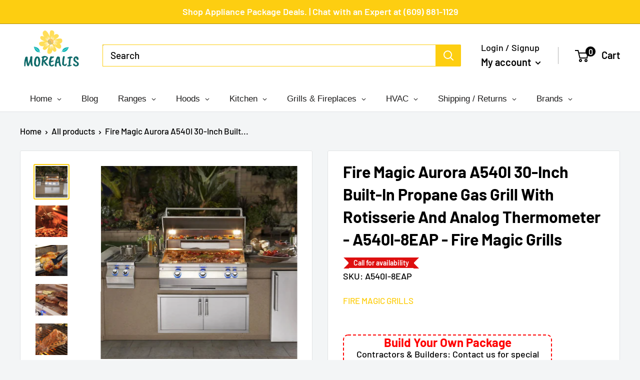

--- FILE ---
content_type: text/html; charset=utf-8
request_url: https://www.morealis.co/products/fire-magic-aurora-a540i-30-inch-built-in-propane-gas-grill-with-rotisserie-and-analog-thermometer-a540i-8eap-fire-magic-grills
body_size: 58693
content:
<!doctype html>

<html class="no-js" lang="en">
  <head>
<meta name="facebook-domain-verification" content="d8djpsuvef2fw1czxuhvyzbmu456fo" />
    
    <script async src="https://www.googletagmanager.com/gtag/js?id=UA-187994379-1"></script>
<script>
  window.dataLayer = window.dataLayer || [];
  function gtag(){dataLayer.push(arguments);}
  gtag('js', new Date());

  gtag('config', 'UA-187994379-1');
</script>

<meta name="google-site-verification" content="QiADDAP9yY8vFPj8dwy0e6lj-3TD0H4o-vHc-TXHeq4" />

    
    
    
    
    
    
    
    
    
    <meta charset="utf-8">
    <meta name="viewport" content="width=device-width, initial-scale=1.0, height=device-height, minimum-scale=1.0, maximum-scale=5.0">
    <meta name="theme-color" content="#fdce11"><title>Fire Magic Aurora A540I 30-Inch Built-In Propane Gas Grill With Rotiss
</title><meta name="description" content="Fire Magic Aurora A540I 30-Inch Built-In Propane Gas Grill With Rotisserie And Analog Thermometer - A540I-8EAP - Fire Magic Grills The Fire Magic Aurora A540I 30-Inch Built-In Propane Gas Grill With Rotisserie And Analog Thermometer (A540I-8EAP) by Fire Magic Grills. Known for crafting American-made premium grills for "><link rel="canonical" href="https://www.morealis.co/products/fire-magic-aurora-a540i-30-inch-built-in-propane-gas-grill-with-rotisserie-and-analog-thermometer-a540i-8eap-fire-magic-grills"><link rel="shortcut icon" href="//www.morealis.co/cdn/shop/files/favicon_96x96.png?v=1670325572" type="image/png"><link rel="preload" as="style" href="//www.morealis.co/cdn/shop/t/50/assets/theme.css?v=74334809186825359291674494759">
    <link rel="preload" as="script" href="//www.morealis.co/cdn/shop/t/50/assets/theme.min.js?v=164977014983380440891657097864">
    <link rel="preconnect" href="https://cdn.shopify.com">
    <link rel="preconnect" href="https://fonts.shopifycdn.com">
    <link rel="dns-prefetch" href="https://productreviews.shopifycdn.com">
    <link rel="dns-prefetch" href="https://ajax.googleapis.com">
    <link rel="dns-prefetch" href="https://maps.googleapis.com">
    <link rel="dns-prefetch" href="https://maps.gstatic.com">

    <meta property="og:type" content="product">
  <meta property="og:title" content="Fire Magic Aurora A540I 30-Inch Built-In Propane Gas Grill With Rotisserie And Analog Thermometer - A540I-8EAP - Fire Magic Grills"><meta property="og:image" content="http://www.morealis.co/cdn/shop/products/fire-magic-aurora-a540i-30-inch-built-in-propane-gas-grill-with-rotisserie-and-analog-thermometer-a540i-8eap-fire-magic-grills-Innovdepot.-20.jpg?v=1671389034">
    <meta property="og:image:secure_url" content="https://www.morealis.co/cdn/shop/products/fire-magic-aurora-a540i-30-inch-built-in-propane-gas-grill-with-rotisserie-and-analog-thermometer-a540i-8eap-fire-magic-grills-Innovdepot.-20.jpg?v=1671389034">
    <meta property="og:image:width" content="1125">
    <meta property="og:image:height" content="1106"><meta property="product:price:amount" content="5,805.00">
  <meta property="product:price:currency" content="USD"><meta property="og:description" content="Fire Magic Aurora A540I 30-Inch Built-In Propane Gas Grill With Rotisserie And Analog Thermometer - A540I-8EAP - Fire Magic Grills The Fire Magic Aurora A540I 30-Inch Built-In Propane Gas Grill With Rotisserie And Analog Thermometer (A540I-8EAP) by Fire Magic Grills. Known for crafting American-made premium grills for "><meta property="og:url" content="https://www.morealis.co/products/fire-magic-aurora-a540i-30-inch-built-in-propane-gas-grill-with-rotisserie-and-analog-thermometer-a540i-8eap-fire-magic-grills">
<meta property="og:site_name" content="Morealis"><meta name="twitter:card" content="summary"><meta name="twitter:title" content="Fire Magic Aurora A540I 30-Inch Built-In Propane Gas Grill With Rotisserie And Analog Thermometer - A540I-8EAP - Fire Magic Grills">
  <meta name="twitter:description" content="Fire Magic Aurora A540I 30-Inch Built-In Propane Gas Grill With Rotisserie And Analog Thermometer - A540I-8EAP - Fire Magic Grills The Fire Magic Aurora A540I 30-Inch Built-In Propane Gas Grill With Rotisserie And Analog Thermometer (A540I-8EAP) by Fire Magic Grills. Known for crafting American-made premium grills for over 75 years, Fire Magic is dedicated to providing you with a luxurious outdoor cooking experience. The Aurora A540I built-in propane gas grill features 540 square inches of premium cooking space wrapped in a stylish, modern package that is built to last. It features 304 stainless steel construction for lasting quality, and sleek styling with a seamless control panel that comes with comfortable touch control knobs and LED backlighting. The double-walled, spring-assisted hood opens 90 degrees for easier access and more efficient exhaust. It features an integrated analog thermometer with an angled bezel">
  <meta name="twitter:image" content="https://www.morealis.co/cdn/shop/products/fire-magic-aurora-a540i-30-inch-built-in-propane-gas-grill-with-rotisserie-and-analog-thermometer-a540i-8eap-fire-magic-grills-Innovdepot.-20_600x600_crop_center.jpg?v=1671389034">
    <link rel="preload" href="//www.morealis.co/cdn/fonts/barlow/barlow_n6.329f582a81f63f125e63c20a5a80ae9477df68e1.woff2" as="font" type="font/woff2" crossorigin>
<link rel="preload" href="//www.morealis.co/cdn/fonts/barlow/barlow_n5.a193a1990790eba0cc5cca569d23799830e90f07.woff2" as="font" type="font/woff2" crossorigin>

<style>
  @font-face {
  font-family: Barlow;
  font-weight: 600;
  font-style: normal;
  font-display: swap;
  src: url("//www.morealis.co/cdn/fonts/barlow/barlow_n6.329f582a81f63f125e63c20a5a80ae9477df68e1.woff2") format("woff2"),
       url("//www.morealis.co/cdn/fonts/barlow/barlow_n6.0163402e36247bcb8b02716880d0b39568412e9e.woff") format("woff");
}

  @font-face {
  font-family: Barlow;
  font-weight: 500;
  font-style: normal;
  font-display: swap;
  src: url("//www.morealis.co/cdn/fonts/barlow/barlow_n5.a193a1990790eba0cc5cca569d23799830e90f07.woff2") format("woff2"),
       url("//www.morealis.co/cdn/fonts/barlow/barlow_n5.ae31c82169b1dc0715609b8cc6a610b917808358.woff") format("woff");
}

@font-face {
  font-family: Barlow;
  font-weight: 600;
  font-style: normal;
  font-display: swap;
  src: url("//www.morealis.co/cdn/fonts/barlow/barlow_n6.329f582a81f63f125e63c20a5a80ae9477df68e1.woff2") format("woff2"),
       url("//www.morealis.co/cdn/fonts/barlow/barlow_n6.0163402e36247bcb8b02716880d0b39568412e9e.woff") format("woff");
}

@font-face {
  font-family: Barlow;
  font-weight: 600;
  font-style: italic;
  font-display: swap;
  src: url("//www.morealis.co/cdn/fonts/barlow/barlow_i6.5a22bd20fb27bad4d7674cc6e666fb9c77d813bb.woff2") format("woff2"),
       url("//www.morealis.co/cdn/fonts/barlow/barlow_i6.1c8787fcb59f3add01a87f21b38c7ef797e3b3a1.woff") format("woff");
}


  @font-face {
  font-family: Barlow;
  font-weight: 700;
  font-style: normal;
  font-display: swap;
  src: url("//www.morealis.co/cdn/fonts/barlow/barlow_n7.691d1d11f150e857dcbc1c10ef03d825bc378d81.woff2") format("woff2"),
       url("//www.morealis.co/cdn/fonts/barlow/barlow_n7.4fdbb1cb7da0e2c2f88492243ffa2b4f91924840.woff") format("woff");
}

  @font-face {
  font-family: Barlow;
  font-weight: 500;
  font-style: italic;
  font-display: swap;
  src: url("//www.morealis.co/cdn/fonts/barlow/barlow_i5.714d58286997b65cd479af615cfa9bb0a117a573.woff2") format("woff2"),
       url("//www.morealis.co/cdn/fonts/barlow/barlow_i5.0120f77e6447d3b5df4bbec8ad8c2d029d87fb21.woff") format("woff");
}

  @font-face {
  font-family: Barlow;
  font-weight: 700;
  font-style: italic;
  font-display: swap;
  src: url("//www.morealis.co/cdn/fonts/barlow/barlow_i7.50e19d6cc2ba5146fa437a5a7443c76d5d730103.woff2") format("woff2"),
       url("//www.morealis.co/cdn/fonts/barlow/barlow_i7.47e9f98f1b094d912e6fd631cc3fe93d9f40964f.woff") format("woff");
}


  :root {
    --default-text-font-size : 15px;
    --base-text-font-size    : 19px;
    --heading-font-family    : Barlow, sans-serif;
    --heading-font-weight    : 600;
    --heading-font-style     : normal;
    --text-font-family       : Barlow, sans-serif;
    --text-font-weight       : 500;
    --text-font-style        : normal;
    --text-font-bolder-weight: 600;
    --text-link-decoration   : underline;

    --text-color               : #000000;
    --text-color-rgb           : 0, 0, 0;
    --heading-color            : #000000;
    --border-color             : #e1e3e4;
    --border-color-rgb         : 225, 227, 228;
    --form-border-color        : #d4d6d8;
    --accent-color             : #fdce11;
    --accent-color-rgb         : 253, 206, 17;
    --link-color               : #fdce11;
    --link-color-hover         : #c09a02;
    --background               : #f3f5f6;
    --secondary-background     : #ffffff;
    --secondary-background-rgb : 255, 255, 255;
    --accent-background        : rgba(253, 206, 17, 0.08);

    --input-background: #ffffff;

    --error-color       : #ff0000;
    --error-background  : rgba(255, 0, 0, 0.07);
    --success-color     : #00aa00;
    --success-background: rgba(0, 170, 0, 0.11);

    --primary-button-background      : #fdce11;
    --primary-button-background-rgb  : 253, 206, 17;
    --primary-button-text-color      : #ffffff;
    --secondary-button-background    : #fdce11;
    --secondary-button-background-rgb: 253, 206, 17;
    --secondary-button-text-color    : #ffffff;

    --header-background      : #ffffff;
    --header-text-color      : #000000;
    --header-light-text-color: #000000;
    --header-border-color    : rgba(0, 0, 0, 0.3);
    --header-accent-color    : #000000;

    --footer-background-color:    #ffffff;
    --footer-heading-text-color:  #000000;
    --footer-body-text-color:     #000000;
    --footer-body-text-color-rgb: 0, 0, 0;
    --footer-accent-color:        #fdce11;
    --footer-accent-color-rgb:    253, 206, 17;
    --footer-border:              none;
    
    --flickity-arrow-color: #abb1b4;--product-on-sale-accent           : #fdce11;
    --product-on-sale-accent-rgb       : 253, 206, 17;
    --product-on-sale-color            : #ffffff;
    --product-in-stock-color           : #38b6c2;
    --product-low-stock-color          : #ee0000;
    --product-sold-out-color           : #8a9297;
    --product-custom-label-1-background: #38b6c2;
    --product-custom-label-1-color     : #ffffff;
    --product-custom-label-2-background: #00a500;
    --product-custom-label-2-color     : #ffffff;
    --product-review-star-color        : #fdce11;

    --mobile-container-gutter : 20px;
    --desktop-container-gutter: 40px;

    /* Shopify related variables */
    --payment-terms-background-color: #f3f5f6;
  }
</style>

<script>
  // IE11 does not have support for CSS variables, so we have to polyfill them
  if (!(((window || {}).CSS || {}).supports && window.CSS.supports('(--a: 0)'))) {
    const script = document.createElement('script');
    script.type = 'text/javascript';
    script.src = 'https://cdn.jsdelivr.net/npm/css-vars-ponyfill@2';
    script.onload = function() {
      cssVars({});
    };

    document.getElementsByTagName('head')[0].appendChild(script);
  }
</script>


    <script>window.performance && window.performance.mark && window.performance.mark('shopify.content_for_header.start');</script><meta id="shopify-digital-wallet" name="shopify-digital-wallet" content="/2063827008/digital_wallets/dialog">
<meta name="shopify-checkout-api-token" content="3de9eb6779f760571b1e21ee6543ca45">
<meta id="in-context-paypal-metadata" data-shop-id="2063827008" data-venmo-supported="false" data-environment="production" data-locale="en_US" data-paypal-v4="true" data-currency="USD">
<link rel="alternate" type="application/json+oembed" href="https://www.morealis.co/products/fire-magic-aurora-a540i-30-inch-built-in-propane-gas-grill-with-rotisserie-and-analog-thermometer-a540i-8eap-fire-magic-grills.oembed">
<script async="async" src="/checkouts/internal/preloads.js?locale=en-US"></script>
<link rel="preconnect" href="https://shop.app" crossorigin="anonymous">
<script async="async" src="https://shop.app/checkouts/internal/preloads.js?locale=en-US&shop_id=2063827008" crossorigin="anonymous"></script>
<script id="apple-pay-shop-capabilities" type="application/json">{"shopId":2063827008,"countryCode":"US","currencyCode":"USD","merchantCapabilities":["supports3DS"],"merchantId":"gid:\/\/shopify\/Shop\/2063827008","merchantName":"Morealis","requiredBillingContactFields":["postalAddress","email","phone"],"requiredShippingContactFields":["postalAddress","email","phone"],"shippingType":"shipping","supportedNetworks":["visa","masterCard","amex","discover","elo","jcb"],"total":{"type":"pending","label":"Morealis","amount":"1.00"},"shopifyPaymentsEnabled":true,"supportsSubscriptions":true}</script>
<script id="shopify-features" type="application/json">{"accessToken":"3de9eb6779f760571b1e21ee6543ca45","betas":["rich-media-storefront-analytics"],"domain":"www.morealis.co","predictiveSearch":true,"shopId":2063827008,"locale":"en"}</script>
<script>var Shopify = Shopify || {};
Shopify.shop = "morealis.myshopify.com";
Shopify.locale = "en";
Shopify.currency = {"active":"USD","rate":"1.0"};
Shopify.country = "US";
Shopify.theme = {"name":"Copy Competitor Theme","id":133954306278,"schema_name":"Warehouse","schema_version":"1.18.3","theme_store_id":null,"role":"main"};
Shopify.theme.handle = "null";
Shopify.theme.style = {"id":null,"handle":null};
Shopify.cdnHost = "www.morealis.co/cdn";
Shopify.routes = Shopify.routes || {};
Shopify.routes.root = "/";</script>
<script type="module">!function(o){(o.Shopify=o.Shopify||{}).modules=!0}(window);</script>
<script>!function(o){function n(){var o=[];function n(){o.push(Array.prototype.slice.apply(arguments))}return n.q=o,n}var t=o.Shopify=o.Shopify||{};t.loadFeatures=n(),t.autoloadFeatures=n()}(window);</script>
<script>
  window.ShopifyPay = window.ShopifyPay || {};
  window.ShopifyPay.apiHost = "shop.app\/pay";
  window.ShopifyPay.redirectState = null;
</script>
<script id="shop-js-analytics" type="application/json">{"pageType":"product"}</script>
<script defer="defer" async type="module" src="//www.morealis.co/cdn/shopifycloud/shop-js/modules/v2/client.init-shop-cart-sync_BT-GjEfc.en.esm.js"></script>
<script defer="defer" async type="module" src="//www.morealis.co/cdn/shopifycloud/shop-js/modules/v2/chunk.common_D58fp_Oc.esm.js"></script>
<script defer="defer" async type="module" src="//www.morealis.co/cdn/shopifycloud/shop-js/modules/v2/chunk.modal_xMitdFEc.esm.js"></script>
<script type="module">
  await import("//www.morealis.co/cdn/shopifycloud/shop-js/modules/v2/client.init-shop-cart-sync_BT-GjEfc.en.esm.js");
await import("//www.morealis.co/cdn/shopifycloud/shop-js/modules/v2/chunk.common_D58fp_Oc.esm.js");
await import("//www.morealis.co/cdn/shopifycloud/shop-js/modules/v2/chunk.modal_xMitdFEc.esm.js");

  window.Shopify.SignInWithShop?.initShopCartSync?.({"fedCMEnabled":true,"windoidEnabled":true});

</script>
<script>
  window.Shopify = window.Shopify || {};
  if (!window.Shopify.featureAssets) window.Shopify.featureAssets = {};
  window.Shopify.featureAssets['shop-js'] = {"shop-cart-sync":["modules/v2/client.shop-cart-sync_DZOKe7Ll.en.esm.js","modules/v2/chunk.common_D58fp_Oc.esm.js","modules/v2/chunk.modal_xMitdFEc.esm.js"],"init-fed-cm":["modules/v2/client.init-fed-cm_B6oLuCjv.en.esm.js","modules/v2/chunk.common_D58fp_Oc.esm.js","modules/v2/chunk.modal_xMitdFEc.esm.js"],"shop-cash-offers":["modules/v2/client.shop-cash-offers_D2sdYoxE.en.esm.js","modules/v2/chunk.common_D58fp_Oc.esm.js","modules/v2/chunk.modal_xMitdFEc.esm.js"],"shop-login-button":["modules/v2/client.shop-login-button_QeVjl5Y3.en.esm.js","modules/v2/chunk.common_D58fp_Oc.esm.js","modules/v2/chunk.modal_xMitdFEc.esm.js"],"pay-button":["modules/v2/client.pay-button_DXTOsIq6.en.esm.js","modules/v2/chunk.common_D58fp_Oc.esm.js","modules/v2/chunk.modal_xMitdFEc.esm.js"],"shop-button":["modules/v2/client.shop-button_DQZHx9pm.en.esm.js","modules/v2/chunk.common_D58fp_Oc.esm.js","modules/v2/chunk.modal_xMitdFEc.esm.js"],"avatar":["modules/v2/client.avatar_BTnouDA3.en.esm.js"],"init-windoid":["modules/v2/client.init-windoid_CR1B-cfM.en.esm.js","modules/v2/chunk.common_D58fp_Oc.esm.js","modules/v2/chunk.modal_xMitdFEc.esm.js"],"init-shop-for-new-customer-accounts":["modules/v2/client.init-shop-for-new-customer-accounts_C_vY_xzh.en.esm.js","modules/v2/client.shop-login-button_QeVjl5Y3.en.esm.js","modules/v2/chunk.common_D58fp_Oc.esm.js","modules/v2/chunk.modal_xMitdFEc.esm.js"],"init-shop-email-lookup-coordinator":["modules/v2/client.init-shop-email-lookup-coordinator_BI7n9ZSv.en.esm.js","modules/v2/chunk.common_D58fp_Oc.esm.js","modules/v2/chunk.modal_xMitdFEc.esm.js"],"init-shop-cart-sync":["modules/v2/client.init-shop-cart-sync_BT-GjEfc.en.esm.js","modules/v2/chunk.common_D58fp_Oc.esm.js","modules/v2/chunk.modal_xMitdFEc.esm.js"],"shop-toast-manager":["modules/v2/client.shop-toast-manager_DiYdP3xc.en.esm.js","modules/v2/chunk.common_D58fp_Oc.esm.js","modules/v2/chunk.modal_xMitdFEc.esm.js"],"init-customer-accounts":["modules/v2/client.init-customer-accounts_D9ZNqS-Q.en.esm.js","modules/v2/client.shop-login-button_QeVjl5Y3.en.esm.js","modules/v2/chunk.common_D58fp_Oc.esm.js","modules/v2/chunk.modal_xMitdFEc.esm.js"],"init-customer-accounts-sign-up":["modules/v2/client.init-customer-accounts-sign-up_iGw4briv.en.esm.js","modules/v2/client.shop-login-button_QeVjl5Y3.en.esm.js","modules/v2/chunk.common_D58fp_Oc.esm.js","modules/v2/chunk.modal_xMitdFEc.esm.js"],"shop-follow-button":["modules/v2/client.shop-follow-button_CqMgW2wH.en.esm.js","modules/v2/chunk.common_D58fp_Oc.esm.js","modules/v2/chunk.modal_xMitdFEc.esm.js"],"checkout-modal":["modules/v2/client.checkout-modal_xHeaAweL.en.esm.js","modules/v2/chunk.common_D58fp_Oc.esm.js","modules/v2/chunk.modal_xMitdFEc.esm.js"],"shop-login":["modules/v2/client.shop-login_D91U-Q7h.en.esm.js","modules/v2/chunk.common_D58fp_Oc.esm.js","modules/v2/chunk.modal_xMitdFEc.esm.js"],"lead-capture":["modules/v2/client.lead-capture_BJmE1dJe.en.esm.js","modules/v2/chunk.common_D58fp_Oc.esm.js","modules/v2/chunk.modal_xMitdFEc.esm.js"],"payment-terms":["modules/v2/client.payment-terms_Ci9AEqFq.en.esm.js","modules/v2/chunk.common_D58fp_Oc.esm.js","modules/v2/chunk.modal_xMitdFEc.esm.js"]};
</script>
<script>(function() {
  var isLoaded = false;
  function asyncLoad() {
    if (isLoaded) return;
    isLoaded = true;
    var urls = ["\/\/static.zotabox.com\/a\/8\/a82dd7c9e76e2bec03cc70bd2ebbf169\/widgets.js?shop=morealis.myshopify.com","https:\/\/services.nofraud.com\/js\/device.js?shop=morealis.myshopify.com","https:\/\/cdn.recovermycart.com\/scripts\/keepcart\/CartJS.min.js?shop=morealis.myshopify.com\u0026shop=morealis.myshopify.com","https:\/\/app.cpscentral.com\/admside\/js\/Shopify_App\/shopify.js?shop=morealis.myshopify.com","https:\/\/app.cpscentral.com\/admside\/js\/Shopify_App\/shopify_cart.js?shop=morealis.myshopify.com","https:\/\/s3.eu-west-1.amazonaws.com\/production-klarna-il-shopify-osm\/a6c5e37d3b587ca7438f15aa90b429b47085a035\/morealis.myshopify.com-1708613724118.js?shop=morealis.myshopify.com","https:\/\/omnisnippet1.com\/platforms\/shopify.js?source=scriptTag\u0026v=2025-05-15T12\u0026shop=morealis.myshopify.com"];
    for (var i = 0; i < urls.length; i++) {
      var s = document.createElement('script');
      s.type = 'text/javascript';
      s.async = true;
      s.src = urls[i];
      var x = document.getElementsByTagName('script')[0];
      x.parentNode.insertBefore(s, x);
    }
  };
  if(window.attachEvent) {
    window.attachEvent('onload', asyncLoad);
  } else {
    window.addEventListener('load', asyncLoad, false);
  }
})();</script>
<script id="__st">var __st={"a":2063827008,"offset":-18000,"reqid":"8aebaede-8a82-47fc-b681-bb18ad745bf1-1769099736","pageurl":"www.morealis.co\/products\/fire-magic-aurora-a540i-30-inch-built-in-propane-gas-grill-with-rotisserie-and-analog-thermometer-a540i-8eap-fire-magic-grills","u":"807b17e82d6f","p":"product","rtyp":"product","rid":8088870093030};</script>
<script>window.ShopifyPaypalV4VisibilityTracking = true;</script>
<script id="captcha-bootstrap">!function(){'use strict';const t='contact',e='account',n='new_comment',o=[[t,t],['blogs',n],['comments',n],[t,'customer']],c=[[e,'customer_login'],[e,'guest_login'],[e,'recover_customer_password'],[e,'create_customer']],r=t=>t.map((([t,e])=>`form[action*='/${t}']:not([data-nocaptcha='true']) input[name='form_type'][value='${e}']`)).join(','),a=t=>()=>t?[...document.querySelectorAll(t)].map((t=>t.form)):[];function s(){const t=[...o],e=r(t);return a(e)}const i='password',u='form_key',d=['recaptcha-v3-token','g-recaptcha-response','h-captcha-response',i],f=()=>{try{return window.sessionStorage}catch{return}},m='__shopify_v',_=t=>t.elements[u];function p(t,e,n=!1){try{const o=window.sessionStorage,c=JSON.parse(o.getItem(e)),{data:r}=function(t){const{data:e,action:n}=t;return t[m]||n?{data:e,action:n}:{data:t,action:n}}(c);for(const[e,n]of Object.entries(r))t.elements[e]&&(t.elements[e].value=n);n&&o.removeItem(e)}catch(o){console.error('form repopulation failed',{error:o})}}const l='form_type',E='cptcha';function T(t){t.dataset[E]=!0}const w=window,h=w.document,L='Shopify',v='ce_forms',y='captcha';let A=!1;((t,e)=>{const n=(g='f06e6c50-85a8-45c8-87d0-21a2b65856fe',I='https://cdn.shopify.com/shopifycloud/storefront-forms-hcaptcha/ce_storefront_forms_captcha_hcaptcha.v1.5.2.iife.js',D={infoText:'Protected by hCaptcha',privacyText:'Privacy',termsText:'Terms'},(t,e,n)=>{const o=w[L][v],c=o.bindForm;if(c)return c(t,g,e,D).then(n);var r;o.q.push([[t,g,e,D],n]),r=I,A||(h.body.append(Object.assign(h.createElement('script'),{id:'captcha-provider',async:!0,src:r})),A=!0)});var g,I,D;w[L]=w[L]||{},w[L][v]=w[L][v]||{},w[L][v].q=[],w[L][y]=w[L][y]||{},w[L][y].protect=function(t,e){n(t,void 0,e),T(t)},Object.freeze(w[L][y]),function(t,e,n,w,h,L){const[v,y,A,g]=function(t,e,n){const i=e?o:[],u=t?c:[],d=[...i,...u],f=r(d),m=r(i),_=r(d.filter((([t,e])=>n.includes(e))));return[a(f),a(m),a(_),s()]}(w,h,L),I=t=>{const e=t.target;return e instanceof HTMLFormElement?e:e&&e.form},D=t=>v().includes(t);t.addEventListener('submit',(t=>{const e=I(t);if(!e)return;const n=D(e)&&!e.dataset.hcaptchaBound&&!e.dataset.recaptchaBound,o=_(e),c=g().includes(e)&&(!o||!o.value);(n||c)&&t.preventDefault(),c&&!n&&(function(t){try{if(!f())return;!function(t){const e=f();if(!e)return;const n=_(t);if(!n)return;const o=n.value;o&&e.removeItem(o)}(t);const e=Array.from(Array(32),(()=>Math.random().toString(36)[2])).join('');!function(t,e){_(t)||t.append(Object.assign(document.createElement('input'),{type:'hidden',name:u})),t.elements[u].value=e}(t,e),function(t,e){const n=f();if(!n)return;const o=[...t.querySelectorAll(`input[type='${i}']`)].map((({name:t})=>t)),c=[...d,...o],r={};for(const[a,s]of new FormData(t).entries())c.includes(a)||(r[a]=s);n.setItem(e,JSON.stringify({[m]:1,action:t.action,data:r}))}(t,e)}catch(e){console.error('failed to persist form',e)}}(e),e.submit())}));const S=(t,e)=>{t&&!t.dataset[E]&&(n(t,e.some((e=>e===t))),T(t))};for(const o of['focusin','change'])t.addEventListener(o,(t=>{const e=I(t);D(e)&&S(e,y())}));const B=e.get('form_key'),M=e.get(l),P=B&&M;t.addEventListener('DOMContentLoaded',(()=>{const t=y();if(P)for(const e of t)e.elements[l].value===M&&p(e,B);[...new Set([...A(),...v().filter((t=>'true'===t.dataset.shopifyCaptcha))])].forEach((e=>S(e,t)))}))}(h,new URLSearchParams(w.location.search),n,t,e,['guest_login'])})(!0,!0)}();</script>
<script integrity="sha256-4kQ18oKyAcykRKYeNunJcIwy7WH5gtpwJnB7kiuLZ1E=" data-source-attribution="shopify.loadfeatures" defer="defer" src="//www.morealis.co/cdn/shopifycloud/storefront/assets/storefront/load_feature-a0a9edcb.js" crossorigin="anonymous"></script>
<script crossorigin="anonymous" defer="defer" src="//www.morealis.co/cdn/shopifycloud/storefront/assets/shopify_pay/storefront-65b4c6d7.js?v=20250812"></script>
<script data-source-attribution="shopify.dynamic_checkout.dynamic.init">var Shopify=Shopify||{};Shopify.PaymentButton=Shopify.PaymentButton||{isStorefrontPortableWallets:!0,init:function(){window.Shopify.PaymentButton.init=function(){};var t=document.createElement("script");t.src="https://www.morealis.co/cdn/shopifycloud/portable-wallets/latest/portable-wallets.en.js",t.type="module",document.head.appendChild(t)}};
</script>
<script data-source-attribution="shopify.dynamic_checkout.buyer_consent">
  function portableWalletsHideBuyerConsent(e){var t=document.getElementById("shopify-buyer-consent"),n=document.getElementById("shopify-subscription-policy-button");t&&n&&(t.classList.add("hidden"),t.setAttribute("aria-hidden","true"),n.removeEventListener("click",e))}function portableWalletsShowBuyerConsent(e){var t=document.getElementById("shopify-buyer-consent"),n=document.getElementById("shopify-subscription-policy-button");t&&n&&(t.classList.remove("hidden"),t.removeAttribute("aria-hidden"),n.addEventListener("click",e))}window.Shopify?.PaymentButton&&(window.Shopify.PaymentButton.hideBuyerConsent=portableWalletsHideBuyerConsent,window.Shopify.PaymentButton.showBuyerConsent=portableWalletsShowBuyerConsent);
</script>
<script data-source-attribution="shopify.dynamic_checkout.cart.bootstrap">document.addEventListener("DOMContentLoaded",(function(){function t(){return document.querySelector("shopify-accelerated-checkout-cart, shopify-accelerated-checkout")}if(t())Shopify.PaymentButton.init();else{new MutationObserver((function(e,n){t()&&(Shopify.PaymentButton.init(),n.disconnect())})).observe(document.body,{childList:!0,subtree:!0})}}));
</script>
<link id="shopify-accelerated-checkout-styles" rel="stylesheet" media="screen" href="https://www.morealis.co/cdn/shopifycloud/portable-wallets/latest/accelerated-checkout-backwards-compat.css" crossorigin="anonymous">
<style id="shopify-accelerated-checkout-cart">
        #shopify-buyer-consent {
  margin-top: 1em;
  display: inline-block;
  width: 100%;
}

#shopify-buyer-consent.hidden {
  display: none;
}

#shopify-subscription-policy-button {
  background: none;
  border: none;
  padding: 0;
  text-decoration: underline;
  font-size: inherit;
  cursor: pointer;
}

#shopify-subscription-policy-button::before {
  box-shadow: none;
}

      </style>

<script>window.performance && window.performance.mark && window.performance.mark('shopify.content_for_header.end');</script>

    <link rel="stylesheet" href="//www.morealis.co/cdn/shop/t/50/assets/theme.css?v=74334809186825359291674494759">
    <link rel="stylesheet" href="//www.morealis.co/cdn/shop/t/50/assets/new.css?v=115376601600298612301759332533">

    


  <script type="application/ld+json">
  {
    "@context": "http://schema.org",
    "@type": "BreadcrumbList",
  "itemListElement": [{
      "@type": "ListItem",
      "position": 1,
      "name": "Home",
      "item": "https://www.morealis.co"
    },{
          "@type": "ListItem",
          "position": 2,
          "name": "Fire Magic Aurora A540I 30-Inch Built-In Propane Gas Grill With Rotisserie And Analog Thermometer - A540I-8EAP - Fire Magic Grills",
          "item": "https://www.morealis.co/products/fire-magic-aurora-a540i-30-inch-built-in-propane-gas-grill-with-rotisserie-and-analog-thermometer-a540i-8eap-fire-magic-grills"
        }]
  }
  </script>


    <script>
      // This allows to expose several variables to the global scope, to be used in scripts
      window.theme = {
        pageType: "product",
        cartCount: 0,
        moneyFormat: "\u003cspan class=money\u003e${{amount}}\u003c\/span\u003e",
        moneyWithCurrencyFormat: "\u003cspan class=money\u003e${{amount}}\u003c\/span\u003e",
        showDiscount: true,
        discountMode: "saving",
        searchMode: "product,article",
        searchUnavailableProducts: "hide",
        cartType: "drawer"
      };

      window.routes = {
        rootUrl: "\/",
        rootUrlWithoutSlash: '',
        cartUrl: "\/cart",
        cartAddUrl: "\/cart\/add",
        cartChangeUrl: "\/cart\/change",
        searchUrl: "\/search",
        productRecommendationsUrl: "\/recommendations\/products"
      };

      window.languages = {
        productRegularPrice: "Regular price",
        productSalePrice: "Sale price",
        collectionOnSaleLabel: "Save {{savings}}",
        productFormUnavailable: "Unavailable",
        productFormAddToCart: "Add to cart",
        productFormSoldOut: "Sold out",
        productAdded: "Product has been added to your cart",
        productAddedShort: "Added!",
        shippingEstimatorNoResults: "No shipping could be found for your address.",
        shippingEstimatorOneResult: "There is one shipping rate for your address:",
        shippingEstimatorMultipleResults: "There are {{count}} shipping rates for your address:",
        shippingEstimatorErrors: "There are some errors:"
      };

      window.lazySizesConfig = {
        loadHidden: false,
        hFac: 0.8,
        expFactor: 3,
        customMedia: {
          '--phone': '(max-width: 640px)',
          '--tablet': '(min-width: 641px) and (max-width: 1023px)',
          '--lap': '(min-width: 1024px)'
        }
      };

      document.documentElement.className = document.documentElement.className.replace('no-js', 'js');
    </script><script src="//www.morealis.co/cdn/shop/t/50/assets/theme.min.js?v=164977014983380440891657097864" defer></script>
    <script src="//www.morealis.co/cdn/shop/t/50/assets/custom.js?v=90373254691674712701657097863" defer></script><script>
        (function () {
          window.onpageshow = function() {
            // We force re-freshing the cart content onpageshow, as most browsers will serve a cache copy when hitting the
            // back button, which cause staled data
            document.documentElement.dispatchEvent(new CustomEvent('cart:refresh', {
              bubbles: true,
              detail: {scrollToTop: false}
            }));
          };
        })();
      </script><script>
    
    
    
    
    var gsf_conversion_data = {page_type : 'product', event : 'view_item', data : {product_data : [{variant_id : 43586030960870, product_id : 8088870093030, name : "Fire Magic Aurora A540I 30-Inch Built-In Propane Gas Grill With Rotisserie And Analog Thermometer - A540I-8EAP - Fire Magic Grills", price : "5805.00", currency : "USD", sku : "A540I-8EAP", brand : "Fire Magic Grills", variant : "Default Title", category : "Outdoor Grills", quantity : "30" }], total_price : "5805.00", shop_currency : "USD"}};
    
</script>
  <!-- "snippets/judgeme_core.liquid" was not rendered, the associated app was uninstalled -->

 <!--begin-boost-pfs-filter-css-->
   <link rel="preload stylesheet" href="//www.morealis.co/cdn/shop/t/50/assets/boost-pfs-instant-search.css?v=144894423800032626511657097882" as="style"><link href="//www.morealis.co/cdn/shop/t/50/assets/boost-pfs-custom.css?v=94297602843996715281657568245" rel="stylesheet" type="text/css" media="all" />

 <!--end-boost-pfs-filter-css-->

 
<!-- BEGIN app block: shopify://apps/klaviyo-email-marketing-sms/blocks/klaviyo-onsite-embed/2632fe16-c075-4321-a88b-50b567f42507 -->












  <script async src="https://static.klaviyo.com/onsite/js/NvdTgz/klaviyo.js?company_id=NvdTgz"></script>
  <script>!function(){if(!window.klaviyo){window._klOnsite=window._klOnsite||[];try{window.klaviyo=new Proxy({},{get:function(n,i){return"push"===i?function(){var n;(n=window._klOnsite).push.apply(n,arguments)}:function(){for(var n=arguments.length,o=new Array(n),w=0;w<n;w++)o[w]=arguments[w];var t="function"==typeof o[o.length-1]?o.pop():void 0,e=new Promise((function(n){window._klOnsite.push([i].concat(o,[function(i){t&&t(i),n(i)}]))}));return e}}})}catch(n){window.klaviyo=window.klaviyo||[],window.klaviyo.push=function(){var n;(n=window._klOnsite).push.apply(n,arguments)}}}}();</script>

  
    <script id="viewed_product">
      if (item == null) {
        var _learnq = _learnq || [];

        var MetafieldReviews = null
        var MetafieldYotpoRating = null
        var MetafieldYotpoCount = null
        var MetafieldLooxRating = null
        var MetafieldLooxCount = null
        var okendoProduct = null
        var okendoProductReviewCount = null
        var okendoProductReviewAverageValue = null
        try {
          // The following fields are used for Customer Hub recently viewed in order to add reviews.
          // This information is not part of __kla_viewed. Instead, it is part of __kla_viewed_reviewed_items
          MetafieldReviews = {};
          MetafieldYotpoRating = null
          MetafieldYotpoCount = null
          MetafieldLooxRating = null
          MetafieldLooxCount = null

          okendoProduct = null
          // If the okendo metafield is not legacy, it will error, which then requires the new json formatted data
          if (okendoProduct && 'error' in okendoProduct) {
            okendoProduct = null
          }
          okendoProductReviewCount = okendoProduct ? okendoProduct.reviewCount : null
          okendoProductReviewAverageValue = okendoProduct ? okendoProduct.reviewAverageValue : null
        } catch (error) {
          console.error('Error in Klaviyo onsite reviews tracking:', error);
        }

        var item = {
          Name: "Fire Magic Aurora A540I 30-Inch Built-In Propane Gas Grill With Rotisserie And Analog Thermometer - A540I-8EAP - Fire Magic Grills",
          ProductID: 8088870093030,
          Categories: ["Best Selling Products","Best selling products","Fire Magic Grills","fire magic grills","Grills","New products","Newest Products","Outdoor Grills","Outdoor Grills","Propane Grills"],
          ImageURL: "https://www.morealis.co/cdn/shop/products/fire-magic-aurora-a540i-30-inch-built-in-propane-gas-grill-with-rotisserie-and-analog-thermometer-a540i-8eap-fire-magic-grills-Innovdepot.-20_grande.jpg?v=1671389034",
          URL: "https://www.morealis.co/products/fire-magic-aurora-a540i-30-inch-built-in-propane-gas-grill-with-rotisserie-and-analog-thermometer-a540i-8eap-fire-magic-grills",
          Brand: "Fire Magic Grills",
          Price: "$5,805.00",
          Value: "5,805.00",
          CompareAtPrice: "$0.00"
        };
        _learnq.push(['track', 'Viewed Product', item]);
        _learnq.push(['trackViewedItem', {
          Title: item.Name,
          ItemId: item.ProductID,
          Categories: item.Categories,
          ImageUrl: item.ImageURL,
          Url: item.URL,
          Metadata: {
            Brand: item.Brand,
            Price: item.Price,
            Value: item.Value,
            CompareAtPrice: item.CompareAtPrice
          },
          metafields:{
            reviews: MetafieldReviews,
            yotpo:{
              rating: MetafieldYotpoRating,
              count: MetafieldYotpoCount,
            },
            loox:{
              rating: MetafieldLooxRating,
              count: MetafieldLooxCount,
            },
            okendo: {
              rating: okendoProductReviewAverageValue,
              count: okendoProductReviewCount,
            }
          }
        }]);
      }
    </script>
  




  <script>
    window.klaviyoReviewsProductDesignMode = false
  </script>







<!-- END app block --><!-- BEGIN app block: shopify://apps/globo-mega-menu/blocks/app-embed/7a00835e-fe40-45a5-a615-2eb4ab697b58 -->
<link href="//cdn.shopify.com/extensions/019be4fb-bfc8-74a5-a8d9-c694285f11c2/menufrontend-305/assets/main-navigation-styles.min.css" rel="stylesheet" type="text/css" media="all" />
<link href="//cdn.shopify.com/extensions/019be4fb-bfc8-74a5-a8d9-c694285f11c2/menufrontend-305/assets/theme-styles.min.css" rel="stylesheet" type="text/css" media="all" />
<script type="text/javascript" hs-ignore data-cookieconsent="ignore" data-ccm-injected>
document.getElementsByTagName('html')[0].classList.add('globo-menu-loading');
window.GloboMenuConfig = window.GloboMenuConfig || {}
window.GloboMenuConfig.curLocale = "en";
window.GloboMenuConfig.shop = "morealis.myshopify.com";
window.GloboMenuConfig.GloboMenuLocale = "en";
window.GloboMenuConfig.locale = "en";
window.menuRootUrl = "";
window.GloboMenuCustomer = false;
window.GloboMenuAssetsUrl = 'https://cdn.shopify.com/extensions/019be4fb-bfc8-74a5-a8d9-c694285f11c2/menufrontend-305/assets/';
window.GloboMenuFilesUrl = '//www.morealis.co/cdn/shop/files/';
window.GloboMenuLinklists = {"main-menu": [{'url' :"\/", 'title': "Home"},{'url' :"\/collections\/kitchen", 'title': "Shop"},{'url' :"\/pages\/build-your-own-appliance-package", 'title': "Build Your Package"},{'url' :"\/pages\/faq", 'title': "FAQ"},{'url' :"\/pages\/contact-us", 'title': "Contact Us"},{'url' :"\/pages\/brands", 'title': "Brands"},{'url' :"\/pages\/vip-consultation", 'title': "VIP Consultation"}],"footer": [{'url' :"\/pages\/contact-us", 'title': "Contact Us"},{'url' :"\/pages\/faq", 'title': "FAQ"},{'url' :"\/pages\/shipping-information", 'title': "Shipping"},{'url' :"\/pages\/refund-policy", 'title': "Returns"},{'url' :"\/pages\/finance-program", 'title': "Finance Program"},{'url' :"\/pages\/privacy-policy", 'title': "Privacy Policy"},{'url' :"\/pages\/terms-of-service", 'title': "Terms of Service"}],"sidebar-menu": [{'url' :"\/pages\/faq", 'title': "FAQ"},{'url' :"\/pages\/contact-us", 'title': "Contact Us"}],"site-info": [{'url' :"https:\/\/morealis.co\/search", 'title': "Search"},{'url' :"\/pages\/track-order", 'title': "Track Order"},{'url' :"\/pages\/shipping-information", 'title': "Shipping Info"},{'url' :"\/pages\/payment-faqs", 'title': "Payment FAQs"},{'url' :"\/pages\/refund-policy", 'title': "Return Policy"},{'url' :"\/pages\/terms-of-service", 'title': "Terms of Service"},{'url' :"\/pages\/privacy-policy", 'title': "Privacy Policy"},{'url' :"\/pages\/faq", 'title': "Frequently Asked Questions"},{'url' :"\/pages\/contact-us", 'title': "Contact Us"}],"catalog": [{'url' :"\/", 'title': "Home"},{'url' :"\/collections\/best-sellers", 'title': "Shop"},{'url' :"\/pages\/track-order", 'title': "Track Order"},{'url' :"\/pages\/about-us", 'title': "About Us"},{'url' :"\/pages\/contact-us", 'title': "Contact"}],"main-menu-brooklyn": [{'url' :"\/collections", 'title': "Shop"},{'url' :"\/pages\/track-order", 'title': "Order Tracking"},{'url' :"\/pages\/faq", 'title': "FAQ"},{'url' :"\/pages\/contact-us", 'title': "Contact Us"}],"test": [{'url' :"\/collections\/clearance", 'title': "Fathers Day Sale"},{'url' :"\/collections\/thor-package", 'title': "Appliance Packages"},{'url' :"\/collections\/range-hoods", 'title': "Range Hoods"},{'url' :"\/collections\/fire-magic-grills", 'title': "Grills"},{'url' :"\/collections\/laviva", 'title': "Furniture"},{'url' :"\/collections\/anderson-teak", 'title': "Outdoor"},{'url' :"\/collections\/adagio", 'title': "Wall Fountains"},{'url' :"\/collections\/ilveusa", 'title': "Best Sellers"}],"top-navigation": [{'url' :"\/pages\/build-your-own-appliance-package", 'title': "Design Your Bundle"},{'url' :"\/pages\/faq", 'title': "FAQ"},{'url' :"\/pages\/contact-us", 'title': "Contact Us"},{'url' :"\/pages\/happy-customers", 'title': "Reviews"},{'url' :"\/blogs\/trending-articles", 'title': "Blog"},{'url' :"\/pages\/installation-and-contractor-services", 'title': "Installation Services"},{'url' :"\/pages\/brands", 'title': "Brands"},{'url' :"\/pages\/finance-program", 'title': "Finance Program"},{'url' :"\/pages\/military-purchase-program", 'title': "Military Program"}],"footer-quick-links": [{'url' :"\/pages\/faq", 'title': "FAQ"},{'url' :"\/pages\/shipping-information", 'title': "Shipping Info"},{'url' :"\/pages\/terms-of-service", 'title': "Terms of Service"},{'url' :"\/pages\/refund-policy", 'title': "Refund Policy"},{'url' :"\/pages\/privacy-policy", 'title': "Privacy Policy"},{'url' :"\/pages\/about-us", 'title': "About Us"},{'url' :"\/pages\/affiliate-program", 'title': "Affiliate Program"},{'url' :"\/pages\/track-order", 'title': "Track Your Order"},{'url' :"\/pages\/happy-customers", 'title': "Customer Testimonials"},{'url' :"\/blogs\/trending-articles", 'title': "Blog"},{'url' :"\/pages\/build-your-own-appliance-package", 'title': "Build Your Bundle"},{'url' :"\/pages\/contact-us", 'title': "Contact Us"}],"morealis": [{'url' :"\/collections\/appliance-package", 'title': "Appliance Package"},{'url' :"\/collections\/best-sellers-1", 'title': "Best Sellers"},{'url' :"\/collections\/freestanding-ranges", 'title': "Ranges"},{'url' :"\/collections\/range-hoods", 'title': "Range Hoods"},{'url' :"\/collections\/grills", 'title': "Grills"},{'url' :"\/collections\/sale", 'title': "Sale"}],"info": [{'url' :"\/pages\/shipping-information", 'title': "Shipping Information"},{'url' :"\/pages\/refund-policy", 'title': "Return Policy"},{'url' :"\/pages\/privacy-policy", 'title': "Privacy Policy"},{'url' :"\/pages\/terms-of-service", 'title': "Terms of Service"}],"about": [{'url' :"\/pages\/business-program", 'title': "Build Your Bundle"},{'url' :"\/pages\/about-us", 'title': "About Us"},{'url' :"\/pages\/faq", 'title': "Frequently Asked Questions"},{'url' :"\/pages\/affiliate-program", 'title': "Affiliate Program"},{'url' :"\/pages\/testimonials", 'title': "Happy Customers"},{'url' :"\/pages\/vip-consultation", 'title': "VIP Consultation"}],"customer-account-main-menu": [{'url' :"\/", 'title': "Shop"},{'url' :"https:\/\/shopify.com\/2063827008\/account\/orders?locale=en\u0026region_country=US", 'title': "Orders"}]}
window.GloboMenuConfig.is_app_embedded = true;
window.showAdsInConsole = true;
</script>

<script hs-ignore data-cookieconsent="ignore" data-ccm-injected type="text/javascript">
  window.GloboMenus = window.GloboMenus || [];
  var menuKey = 20132;
  window.GloboMenus[menuKey] = window.GloboMenus[menuKey] || {};
  window.GloboMenus[menuKey].id = menuKey;window.GloboMenus[menuKey].replacement = {"type":"auto"};window.GloboMenus[menuKey].type = "main";
  window.GloboMenus[menuKey].schedule = null;
  window.GloboMenus[menuKey].settings ={"font":{"tab_fontsize":"18","menu_fontsize":"17","tab_fontfamily":"Roboto Slab","tab_fontweight":"regular","menu_fontfamily":"Roboto Slab","menu_fontweight":"500","tab_fontfamily_2":"\"DIN Next\", sans-seri","menu_fontfamily_2":"\"DIN Next\", sans-seri","submenu_text_fontsize":"17","tab_fontfamily_custom":true,"menu_fontfamily_custom":true,"submenu_text_fontfamily":"Roboto Slab","submenu_text_fontweight":"regular","submenu_heading_fontsize":"17","submenu_text_fontfamily_2":"\"DIN Next\", sans-seri","submenu_heading_fontfamily":"Roboto Slab","submenu_heading_fontweight":"regular","submenu_description_fontsize":"19","submenu_heading_fontfamily_2":"\"DIN Next\", sans-seri","submenu_description_fontfamily":"Roboto Slab","submenu_description_fontweight":"regular","submenu_text_fontfamily_custom":true,"submenu_description_fontfamily_2":"\"DIN Next\", sans-seri","submenu_heading_fontfamily_custom":true,"submenu_description_fontfamily_custom":true},"color":{"menu_text":"rgba(28, 27, 27, 1)","menu_border":"#0f0f0f","submenu_text":"#313131","atc_text_color":"#FFFFFF","submenu_border":"#d1d1d1","menu_background":"rgba(11, 0, 0, 0)","menu_text_hover":"rgba(28, 27, 27, 1)","sale_text_color":"#ffffff","submenu_heading":"rgba(0, 4, 5, 1)","tab_heading_color":"#202020","soldout_text_color":"#757575","submenu_background":"#ffffff","submenu_text_hover":"#000000","submenu_description":"#969696","atc_background_color":"#1F1F1F","atc_text_color_hover":"#FFFFFF","tab_background_hover":"#d9d9d9","menu_background_hover":"rgba(13, 0, 0, 0)","sale_background_color":"#ec523e","soldout_background_color":"#d5d5d5","tab_heading_active_color":"#000000","submenu_description_hover":"rgba(56, 182, 194, 1)","atc_background_color_hover":"#000000"},"general":{"align":"left","login":false,"border":false,"logout":false,"search":false,"account":false,"trigger":"hover","register":false,"atcButton":false,"indicators":true,"responsive":"768","transition":"fade","menu_padding":"20","carousel_loop":true,"mobile_border":true,"mobile_trigger":"click_toggle","submenu_border":true,"tab_lineheight":"50","menu_lineheight":"50","lazy_load_enable":false,"transition_delay":"150","transition_speed":"300","carousel_auto_play":true,"dropdown_lineheight":"50","linklist_lineheight":"30","mobile_sticky_header":true,"desktop_sticky_header":true,"mobile_hide_linklist_submenu":false},"language":{"name":"Name","sale":"Sale","send":"Send","view":"View details","email":"Email","phone":"Phone Number","search":"Search for...","message":"Message","sold_out":"Sold out","add_to_cart":"Add to cart"}};
  window.GloboMenus[menuKey].itemsLength = 9;
</script><script type="template/html" id="globoMenu20132HTML"><ul class="gm-menu gm-menu-20132 gm-mobile-bordered gm-has-retractor gm-submenu-align-left gm-menu-trigger-hover gm-transition-fade" data-menu-id="20132" data-transition-speed="300" data-transition-delay="150">
<li data-gmmi="0" data-gmdi="0" class="gm-item gm-level-0 gm-has-submenu gm-submenu-mega gm-submenu-align-full"><a class="gm-target" title="Home"><span class="gm-text">Home</span><span class="gm-retractor"></span></a><div 
      class="gm-submenu gm-mega gm-submenu-bordered" 
      style=""
    ><div style="" class="submenu-background"></div>
      <ul class="gm-grid">
<li class="gm-item gm-grid-item gmcol-3 gm-has-submenu"><ul style="--columns:1" class="gm-links">
<li class="gm-item gm-heading"><div class="gm-target" title="Appliances"><span class="gm-text">Appliances</span></div>
</li>
<li class="gm-item"><a class="gm-target" title="Packages" href="/collections/appliance-package"><span class="gm-text">Packages</span></a>
</li>
<li class="gm-item"><a class="gm-target" title="Refrigerator" href="/collections/refrigerators"><span class="gm-text">Refrigerator</span></a>
</li>
<li class="gm-item"><a class="gm-target" title="Microwave" href="/collections/microwaves"><span class="gm-text">Microwave</span></a>
</li>
<li class="gm-item"><a class="gm-target" title="Dishwasher" href="/collections/dishwasher"><span class="gm-text">Dishwasher</span></a>
</li></ul>
</li>
<li class="gm-item gm-grid-item gmcol-3 gm-has-submenu"><ul style="--columns:1" class="gm-links">
<li class="gm-item gm-heading"><div class="gm-target" title="Fountains"><span class="gm-text">Fountains</span></div>
</li>
<li class="gm-item"><a class="gm-target" title="All Fountains" href="/collections/all-fountains"><span class="gm-text">All Fountains</span></a>
</li>
<li class="gm-item"><a class="gm-target" title="Aspen Falls" href="/collections/aspen-falls"><span class="gm-text">Aspen Falls</span></a>
</li>
<li class="gm-item"><a class="gm-target" title="Calming Waters" href="/collections/calming-waters"><span class="gm-text">Calming Waters</span></a>
</li>
<li class="gm-item"><a class="gm-target" title="Deep Creek" href="/collections/deep-creek"><span class="gm-text">Deep Creek</span></a>
</li>
<li class="gm-item"><a class="gm-target" title="Olympus Falls" href="/collections/olympus-falls"><span class="gm-text">Olympus Falls</span></a>
</li>
<li class="gm-item"><a class="gm-target" title="Serene Waters" href="/collections/serene-waters"><span class="gm-text">Serene Waters</span></a>
</li></ul>
</li>
<li class="gm-item gm-grid-item gmcol-3 gm-image-2">
    <div class="gm-image"  style="--gm-item-image-width:auto">
      <a title="Zline Appliance package" href="/collections/zline-appliance-package"><img
            
            data-sizes="auto"
            src="//www.morealis.co/cdn/shop/files/1657719055_0_2048x.jpg?v=258391046668167149"
            width=""
            height=""
            data-widths="[40, 100, 140, 180, 250, 260, 275, 305, 440, 610, 720, 930, 1080, 1200, 1640, 2048]"
            class=""
            alt="Zline Appliance package"
            title="Zline Appliance package"
          /><div class="gm-target">
          <span class="gm-text">
            Zline Appliance package
</span>
        </div></a>
    </div>
  </li>
<li class="gm-item gm-grid-item gmcol-3 gm-image-2">
    <div class="gm-image"  style="--gm-item-image-width:auto">
      <a title="Kucht Appliance Package" href="/collections/kucht-package"><img
            
            data-sizes="auto"
            src="//www.morealis.co/cdn/shop/files/1657719348_0_2048x.jpg?v=11521364380227345431"
            width=""
            height=""
            data-widths="[40, 100, 140, 180, 250, 260, 275, 305, 440, 610, 720, 930, 1080, 1200, 1640, 2048]"
            class=""
            alt="Kucht Appliance Package"
            title="Kucht Appliance Package"
          /><div class="gm-target">
          <span class="gm-text">
            Kucht Appliance Package
</span>
        </div></a>
    </div>
  </li></ul>
    </div></li>

<li data-gmmi="1" data-gmdi="1" class="gm-item gm-level-0"><a class="gm-target" title="Blog" href="https://www.morealis.co/blogs/trending-articles"><span class="gm-text">Blog</span></a></li>

<li data-gmmi="2" data-gmdi="2" class="gm-item gm-level-0 gm-has-submenu gm-submenu-mega gm-submenu-align-full"><a class="gm-target" title="Ranges" href="/collections/freestanding-ranges"><span class="gm-text">Ranges</span><span class="gm-retractor"></span></a><div 
      class="gm-submenu gm-mega gm-submenu-bordered" 
      style=""
    ><div style="" class="submenu-background"></div>
      <ul class="gm-grid">
<li class="gm-item gm-grid-item gmcol-4 gm-has-submenu"><ul style="--columns:1" class="gm-links">
<li class="gm-item gm-heading"><div class="gm-target" title="Ranges by Type"><span class="gm-text">Ranges by Type</span></div>
</li>
<li class="gm-item"><a class="gm-target" title="All Ranges" href="/collections/freestanding-ranges"><span class="gm-text">All Ranges</span></a>
</li>
<li class="gm-item"><a class="gm-target" title="Gas Ranges" href="/collections/gas-ranges-1"><span class="gm-text">Gas Ranges</span></a>
</li>
<li class="gm-item"><a class="gm-target" title="Electric Ranges" href="/collections/electric-ranges"><span class="gm-text">Electric Ranges</span></a>
</li>
<li class="gm-item"><a class="gm-target" title="Dual Fuel (Gas Cooktop, Electric Oven)" href="/collections/dual-fuel"><span class="gm-text">Dual Fuel (Gas Cooktop, Electric Oven)</span></a>
</li>
<li class="gm-item"><a class="gm-target" title="Range Accessories" href="/collections/range-accessories"><span class="gm-text">Range Accessories</span></a>
</li></ul>
</li>
<li class="gm-item gm-grid-item gmcol-3">
    <div class="gm-image"  style="--gm-item-image-width:auto">
      <a title="" href="/collections/ilveusa"><img
            
            data-sizes="auto"
            src="//www.morealis.co/cdn/shop/files/1657714522_0_2048x.jpg?v=8345073760076274579"
            width=""
            height=""
            data-widths="[40, 100, 140, 180, 250, 260, 275, 305, 440, 610, 720, 930, 1080, 1200, 1640, 2048]"
            class=""
            alt=""
            title=""
          /></a>
    </div>
  </li>
<li class="gm-item gm-grid-item gmcol-3 gm-has-submenu"><ul style="--columns:1" class="gm-links gm-jc-center">
<li class="gm-item gm-heading"><a class="gm-target" title="" href="/collections/ilveusa"><img
            
            data-sizes="auto"
            src="//www.morealis.co/cdn/shop/files/1657929065_0_2048x.png?v=13848557437469643787"
            width=""
            height=""
            alt=""
            title=""
            data-widths="[40, 100, 140, 180, 250, 260, 275, 305, 440, 610, 720, 930, 1080, 1200, 1640, 2048]"
            class=""
          /><span class="gm-text"></span></a>
</li>
<li class="gm-item"><a class="gm-target" title="" href="/collections/forte"><img
            
            data-sizes="auto"
            src="//www.morealis.co/cdn/shop/files/1657707203_0_2048x.png?v=14247704512473998071"
            width=""
            height=""
            alt=""
            title=""
            data-widths="[40, 100, 140, 180, 250, 260, 275, 305, 440, 610, 720, 930, 1080, 1200, 1640, 2048]"
            class=""
          /><span class="gm-text"></span></a>
</li>
<li class="gm-item"><a class="gm-target" title="" href="/collections/forno"><img
            
            data-sizes="auto"
            src="//www.morealis.co/cdn/shop/files/1657707163_0_2048x.png?v=9044807396512095822"
            width=""
            height=""
            alt=""
            title=""
            data-widths="[40, 100, 140, 180, 250, 260, 275, 305, 440, 610, 720, 930, 1080, 1200, 1640, 2048]"
            class=""
          /><span class="gm-text"></span></a>
</li>
<li class="gm-item"><a class="gm-target" title="" href="/collections/thor-kitchen"><img
            
            data-sizes="auto"
            src="//www.morealis.co/cdn/shop/files/1657707411_0_2048x.png?v=15085919455011301835"
            width=""
            height=""
            alt=""
            title=""
            data-widths="[40, 100, 140, 180, 250, 260, 275, 305, 440, 610, 720, 930, 1080, 1200, 1640, 2048]"
            class=""
          /><span class="gm-text"></span></a>
</li>
<li class="gm-item"><a class="gm-target" title="" href="/collections/summit"><img
            
            data-sizes="auto"
            src="//www.morealis.co/cdn/shop/files/1657707396_0_2048x.png?v=9427525368975855606"
            width=""
            height=""
            alt=""
            title=""
            data-widths="[40, 100, 140, 180, 250, 260, 275, 305, 440, 610, 720, 930, 1080, 1200, 1640, 2048]"
            class=""
          /><span class="gm-text"></span></a>
</li></ul>
</li></ul>
    </div></li>

<li data-gmmi="3" data-gmdi="3" class="gm-item gm-level-0 gm-has-submenu gm-submenu-mega gm-submenu-align-full"><a class="gm-target" title="Hoods" href="/collections/range-hoods"><span class="gm-text">Hoods</span><span class="gm-retractor"></span></a><div 
      class="gm-submenu gm-mega gm-submenu-bordered" 
      style=""
    ><div style="" class="submenu-background"></div>
      <ul class="gm-grid">
<li class="gm-item gm-grid-item gmcol-4 gm-has-submenu"><ul style="--columns:1" class="gm-links">
<li class="gm-item gm-heading"><a class="gm-target" title="All Range Hoods" href="/collections/range-hoods"><span class="gm-text">All Range Hoods</span></a>
</li>
<li class="gm-item"><a class="gm-target" title="Wall Mount" href="/collections/wall-mount"><span class="gm-text">Wall Mount</span></a>
</li>
<li class="gm-item"><a class="gm-target" title="Island Mount" href="/collections/island-mount"><span class="gm-text">Island Mount</span></a>
</li>
<li class="gm-item"><a class="gm-target" title="Under Cabinet" href="/collections/under-cabinet-1"><span class="gm-text">Under Cabinet</span></a>
</li>
<li class="gm-item"><a class="gm-target" title="Ceiling Mount" href="/collections/ceiling-mount"><span class="gm-text">Ceiling Mount</span></a>
</li>
<li class="gm-item"><a class="gm-target" title="Insert" href="/collections/insert"><span class="gm-text">Insert</span></a>
</li></ul>
</li>
<li class="gm-item gm-grid-item gmcol-3">
    <div class="gm-image"  style="--gm-item-image-width:auto">
      <a title="" href=""><img
            
            data-sizes="auto"
            src="//www.morealis.co/cdn/shop/files/1657714536_0_2048x.jpg?v=14230763929489815128"
            width=""
            height=""
            data-widths="[40, 100, 140, 180, 250, 260, 275, 305, 440, 610, 720, 930, 1080, 1200, 1640, 2048]"
            class=""
            alt=""
            title=""
          /></a>
    </div>
  </li>
<li class="gm-item gm-grid-item gmcol-3 gm-image-2">
    <div class="gm-image"  style="--gm-item-image-width:auto">
      <a title="" href="/collections/ilveusa"><img
            
            data-sizes="auto"
            src="//www.morealis.co/cdn/shop/files/1662595053_0_2048x.jpg?v=5979798511983596125"
            width=""
            height=""
            data-widths="[40, 100, 140, 180, 250, 260, 275, 305, 440, 610, 720, 930, 1080, 1200, 1640, 2048]"
            class=""
            alt=""
            title=""
          /></a>
    </div>
  </li></ul>
    </div></li>

<li data-gmmi="4" data-gmdi="4" class="gm-item gm-level-0 gm-has-submenu gm-submenu-mega gm-submenu-align-full"><a class="gm-target" title="Kitchen"><span class="gm-text">Kitchen</span><span class="gm-retractor"></span></a><div 
      class="gm-submenu gm-mega gm-submenu-bordered" 
      style=""
    ><div style="" class="submenu-background"></div>
      <ul class="gm-grid">
<li class="gm-item gm-grid-item gmcol-4 gm-has-submenu"><ul style="--columns:1" class="gm-links">
<li class="gm-item gm-heading"><div class="gm-target" title="Kitchen Appliances"><span class="gm-text">Kitchen Appliances</span></div>
</li>
<li class="gm-item"><a class="gm-target" title="Wall Ovens" href="/collections/wall-oven-1"><span class="gm-text">Wall Ovens</span></a>
</li>
<li class="gm-item"><a class="gm-target" title="Cooktops" href="/collections/cooktops"><span class="gm-text">Cooktops</span></a>
</li>
<li class="gm-item"><a class="gm-target" title="Rangetops" href="/collections/rangetop"><span class="gm-text">Rangetops</span></a>
</li>
<li class="gm-item"><a class="gm-target" title="Microwaves" href="/collections/microwaves"><span class="gm-text">Microwaves</span></a>
</li>
<li class="gm-item"><a class="gm-target" title="Dishwashers" href="/collections/dishwasher"><span class="gm-text">Dishwashers</span></a>
</li>
<li class="gm-item"><a class="gm-target" title="Packages" href="/collections/appliance-package"><span class="gm-text">Packages</span></a>
</li></ul>
</li>
<li class="gm-item gm-grid-item gmcol-3">
    <div class="gm-image"  style="--gm-item-image-width:auto">
      <a title="" href=""><img
            
            data-sizes="auto"
            src="//www.morealis.co/cdn/shop/files/1662594193_0_2048x.jpg?v=9798204886442381365"
            width=""
            height=""
            data-widths="[40, 100, 140, 180, 250, 260, 275, 305, 440, 610, 720, 930, 1080, 1200, 1640, 2048]"
            class=""
            alt=""
            title=""
          /></a>
    </div>
  </li>
<li class="gm-item gm-grid-item gmcol-3">
    <div class="gm-image"  style="--gm-item-image-width:auto">
      <a title="" href=""><img
            
            data-sizes="auto"
            src="//www.morealis.co/cdn/shop/files/1657714588_0_2048x.jpg?v=8670078508871624108"
            width=""
            height=""
            data-widths="[40, 100, 140, 180, 250, 260, 275, 305, 440, 610, 720, 930, 1080, 1200, 1640, 2048]"
            class=""
            alt=""
            title=""
          /></a>
    </div>
  </li></ul>
    </div></li>

<li data-gmmi="5" data-gmdi="5" class="gm-item gm-level-0 gm-has-submenu gm-submenu-mega gm-submenu-align-full"><a class="gm-target" title="Grills &amp; Fireplaces"><span class="gm-text">Grills & Fireplaces</span><span class="gm-retractor"></span></a><div 
      class="gm-submenu gm-mega gm-submenu-bordered" 
      style=""
    ><div style="" class="submenu-background"></div>
      <ul class="gm-grid">
<li class="gm-item gm-grid-item gmcol-3 gm-has-submenu"><ul style="--columns:1" class="gm-links">
<li class="gm-item gm-heading"><a class="gm-target" title="Outdoor Grills" href="/collections/outdoor-grills-1"><span class="gm-text">Outdoor Grills</span></a>
</li>
<li class="gm-item"><a class="gm-target" title="American Outdoor Grills" href="/collections/american-outdoor-grills"><span class="gm-text">American Outdoor Grills</span></a>
</li>
<li class="gm-item"><a class="gm-target" title="Backyard Hibachi" href="/collections/backyard-hibachi-1"><span class="gm-text">Backyard Hibachi</span></a>
</li>
<li class="gm-item"><a class="gm-target" title="Blaze Grills" href="/collections/blaze-grills"><span class="gm-text">Blaze Grills</span></a>
</li>
<li class="gm-item"><a class="gm-target" title="Everdure" href="/collections/everdure"><span class="gm-text">Everdure</span></a>
</li>
<li class="gm-item"><a class="gm-target" title="Fire Magic Grills" href="/collections/fire-magic-grills"><span class="gm-text">Fire Magic Grills</span></a>
</li>
<li class="gm-item"><a class="gm-target" title="Mont Alpi" href="/collections/mont-alpi"><span class="gm-text">Mont Alpi</span></a>
</li>
<li class="gm-item"><a class="gm-target" title="Nuke Grills" href="/collections/nuke-grills"><span class="gm-text">Nuke Grills</span></a>
</li>
<li class="gm-item"><a class="gm-target" title="Summerset" href="/collections/summerset"><span class="gm-text">Summerset</span></a>
</li></ul>
</li>
<li class="gm-item gm-grid-item gmcol-3">
    <div class="gm-image"  style="--gm-item-image-width:auto">
      <a title="" href=""><img
            
            data-sizes="auto"
            src="//www.morealis.co/cdn/shop/files/1657824111_0_2048x.jpg?v=12929561282363761566"
            width=""
            height=""
            data-widths="[40, 100, 140, 180, 250, 260, 275, 305, 440, 610, 720, 930, 1080, 1200, 1640, 2048]"
            class=""
            alt=""
            title=""
          /></a>
    </div>
  </li>
<li class="gm-item gm-grid-item gmcol-3 gm-has-submenu"><ul style="--columns:1" class="gm-links">
<li class="gm-item gm-heading"><a class="gm-target" title="Fireplaces" href="/collections/fireplace"><span class="gm-text">Fireplaces</span></a>
</li>
<li class="gm-item"><a class="gm-target" title="Dimplex" href="/collections/dimplex"><span class="gm-text">Dimplex</span></a>
</li>
<li class="gm-item"><a class="gm-target" title="Superior Fireplaces" href="/collections/superior-fireplaces"><span class="gm-text">Superior Fireplaces</span></a>
</li>
<li class="gm-item"><a class="gm-target" title="Touchstone Home Products" href="/collections/touchstone-home-products"><span class="gm-text">Touchstone Home Products</span></a>
</li></ul>
</li>
<li class="gm-item gm-grid-item gmcol-3">
    <div class="gm-image"  style="--gm-item-image-width:auto">
      <a title="" href=""><img
            
            data-sizes="auto"
            src="//www.morealis.co/cdn/shop/files/1657715889_0_2048x.jpg?v=5756567171262667556"
            width=""
            height=""
            data-widths="[40, 100, 140, 180, 250, 260, 275, 305, 440, 610, 720, 930, 1080, 1200, 1640, 2048]"
            class=""
            alt=""
            title=""
          /></a>
    </div>
  </li></ul>
    </div></li>

<li data-gmmi="6" data-gmdi="6" class="gm-item gm-level-0 gm-has-submenu gm-submenu-dropdown gm-submenu-align-left"><a class="gm-target" title="HVAC"><span class="gm-text">HVAC</span><span class="gm-retractor"></span></a><ul class="gm-submenu gm-dropdown gm-submenu-bordered gm-orientation-vertical ">
<li class="gm-item gm-has-submenu gm-submenu-dropdown gm-submenu-align-left"><a class="gm-target" title="Bundles"><span class="gm-text">Bundles</span><span class="gm-retractor"></span></a><ul class="gm-submenu gm-dropdown gm-submenu-bordered gm-orientation-vertical ">
<li class="gm-item"><a class="gm-target" title="2 Zone Bundles" href="/collections/2-zone-bundles"><span class="gm-text">2 Zone Bundles</span></a>
</li>
<li class="gm-item"><a class="gm-target" title="3 Zone Bundles" href="/collections/3-zone-bundles"><span class="gm-text">3 Zone Bundles</span></a>
</li>
<li class="gm-item"><a class="gm-target" title="4 Zone Bundles" href="/collections/4-zone-bundles"><span class="gm-text">4 Zone Bundles</span></a>
</li></ul>
</li>
<li class="gm-item"><a class="gm-target" title="Mini Splits" href="/collections/mini-split"><span class="gm-text">Mini Splits</span></a>
</li>
<li class="gm-item"><a class="gm-target" title="Air Handlers" href="/collections/air-handler"><span class="gm-text">Air Handlers</span></a>
</li>
<li class="gm-item"><a class="gm-target" title="Air conditioners" href="/collections/air-conditioner"><span class="gm-text">Air conditioners</span></a>
</li>
<li class="gm-item"><a class="gm-target" title="Condensers" href="/collections/condenser"><span class="gm-text">Condensers</span></a>
</li>
<li class="gm-item"><a class="gm-target" title="Furnaces" href="/collections/furnace"><span class="gm-text">Furnaces</span></a>
</li>
<li class="gm-item"><a class="gm-target" title="Mini Split Accessories" href="/collections/mini-split-accessories"><span class="gm-text">Mini Split Accessories</span></a>
</li>
<li class="gm-item"><a class="gm-target" title="Mrcool" href="/collections/mrcool"><span class="gm-text">Mrcool</span></a>
</li></ul></li>

<li data-gmmi="7" data-gmdi="7" class="gm-item gm-level-0 gm-has-submenu gm-submenu-dropdown gm-submenu-align-left"><a class="gm-target" title="Shipping / Returns" href="https://www.morealis.co/pages/shipping-information"><span class="gm-text">Shipping / Returns</span><span class="gm-retractor"></span></a><ul class="gm-submenu gm-dropdown gm-submenu-bordered gm-orientation-vertical ">
<li class="gm-item"><a class="gm-target" title="Shipping Information" href="/pages/shipping-information"><span class="gm-text">Shipping Information</span></a>
</li>
<li class="gm-item"><a class="gm-target" title="Return Policy" href="/pages/refund-policy"><span class="gm-text">Return Policy</span></a>
</li>
<li class="gm-item"><a class="gm-target" title="Terms of Service" href="/pages/terms-of-service"><span class="gm-text">Terms of Service</span></a>
</li>
<li class="gm-item"><a class="gm-target" title="Privacy Policy" href="/pages/privacy-policy"><span class="gm-text">Privacy Policy</span></a>
</li>
<li class="gm-item"><a class="gm-target" title="Frequently Asked Questions" href="/pages/faq"><span class="gm-text">Frequently Asked Questions</span></a>
</li>
<li class="gm-item"><a class="gm-target" title="About Us" href="/pages/about-us"><span class="gm-text">About Us</span></a>
</li></ul></li>

<li data-gmmi="8" data-gmdi="8" class="gm-item gm-level-0 gm-has-submenu gm-submenu-mega gm-submenu-align-full"><a class="gm-target" title="Brands" href="/pages/brands"><span class="gm-text">Brands</span><span class="gm-retractor"></span></a><div 
      class="gm-submenu gm-mega gm-submenu-bordered" 
      style=""
    ><div style="" class="submenu-background"></div>
      <ul class="gm-grid">
<li class="gm-item gm-grid-item gmcol-2">
    <div class="gm-image"  style="--gm-item-image-width:auto">
      <a title="" href="/collections/adagio"><img
            
            data-sizes="auto"
            src="//www.morealis.co/cdn/shop/files/1657706963_0_2048x.png?v=4494416505420740684"
            width=""
            height=""
            data-widths="[40, 100, 140, 180, 250, 260, 275, 305, 440, 610, 720, 930, 1080, 1200, 1640, 2048]"
            class=""
            alt=""
            title=""
          /></a>
    </div>
  </li>
<li class="gm-item gm-grid-item gmcol-2">
    <div class="gm-image"  style="--gm-item-image-width:auto">
      <a title="" href="/collections/anderson-teak"><img
            
            data-sizes="auto"
            src="//www.morealis.co/cdn/shop/files/1657706997_0_2048x.png?v=17568292505136749981"
            width=""
            height=""
            data-widths="[40, 100, 140, 180, 250, 260, 275, 305, 440, 610, 720, 930, 1080, 1200, 1640, 2048]"
            class=""
            alt=""
            title=""
          /></a>
    </div>
  </li>
<li class="gm-item gm-grid-item gmcol-2">
    <div class="gm-image"  style="--gm-item-image-width:auto">
      <a title="" href="/collections/arteflame"><img
            
            data-sizes="auto"
            src="//www.morealis.co/cdn/shop/files/1657707024_0_2048x.png?v=8871681513051268064"
            width=""
            height=""
            data-widths="[40, 100, 140, 180, 250, 260, 275, 305, 440, 610, 720, 930, 1080, 1200, 1640, 2048]"
            class=""
            alt=""
            title=""
          /></a>
    </div>
  </li>
<li class="gm-item gm-grid-item gmcol-2">
    <div class="gm-image"  style="--gm-item-image-width:auto">
      <a title="" href="/collections/backyard-hibachi"><img
            
            data-sizes="auto"
            src="//www.morealis.co/cdn/shop/files/1657707048_0_2048x.png?v=11205872729451339636"
            width=""
            height=""
            data-widths="[40, 100, 140, 180, 250, 260, 275, 305, 440, 610, 720, 930, 1080, 1200, 1640, 2048]"
            class=""
            alt=""
            title=""
          /></a>
    </div>
  </li>
<li class="gm-item gm-grid-item gmcol-2">
    <div class="gm-image"  style="--gm-item-image-width:auto">
      <a title="" href="/collections/bon-pergola"><img
            
            data-sizes="auto"
            src="//www.morealis.co/cdn/shop/files/1657707088_0_2048x.png?v=12826070330781641471"
            width=""
            height=""
            data-widths="[40, 100, 140, 180, 250, 260, 275, 305, 440, 610, 720, 930, 1080, 1200, 1640, 2048]"
            class=""
            alt=""
            title=""
          /></a>
    </div>
  </li>
<li class="gm-item gm-grid-item gmcol-2">
    <div class="gm-image"  style="--gm-item-image-width:auto">
      <a title="" href="/collections/elina-pilates"><img
            
            data-sizes="auto"
            src="//www.morealis.co/cdn/shop/files/1657707109_0_2048x.png?v=9768758876239402121"
            width=""
            height=""
            data-widths="[40, 100, 140, 180, 250, 260, 275, 305, 440, 610, 720, 930, 1080, 1200, 1640, 2048]"
            class=""
            alt=""
            title=""
          /></a>
    </div>
  </li>
<li class="gm-item gm-grid-item gmcol-2">
    <div class="gm-image"  style="--gm-item-image-width:auto">
      <a title="" href="/collections/everdure"><img
            
            data-sizes="auto"
            src="//www.morealis.co/cdn/shop/files/1657707131_0_2048x.png?v=17743233470587003346"
            width=""
            height=""
            data-widths="[40, 100, 140, 180, 250, 260, 275, 305, 440, 610, 720, 930, 1080, 1200, 1640, 2048]"
            class=""
            alt=""
            title=""
          /></a>
    </div>
  </li>
<li class="gm-item gm-grid-item gmcol-2">
    <div class="gm-image"  style="--gm-item-image-width:auto">
      <a title="" href="/collections/forno"><img
            
            data-sizes="auto"
            src="//www.morealis.co/cdn/shop/files/1657707163_0_2048x.png?v=9044807396512095822"
            width=""
            height=""
            data-widths="[40, 100, 140, 180, 250, 260, 275, 305, 440, 610, 720, 930, 1080, 1200, 1640, 2048]"
            class=""
            alt=""
            title=""
          /></a>
    </div>
  </li>
<li class="gm-item gm-grid-item gmcol-2">
    <div class="gm-image"  style="--gm-item-image-width:auto">
      <a title="" href="/collections/forza"><img
            
            data-sizes="auto"
            src="//www.morealis.co/cdn/shop/files/1657707191_0_2048x.png?v=11954694860879638655"
            width=""
            height=""
            data-widths="[40, 100, 140, 180, 250, 260, 275, 305, 440, 610, 720, 930, 1080, 1200, 1640, 2048]"
            class=""
            alt=""
            title=""
          /></a>
    </div>
  </li>
<li class="gm-item gm-grid-item gmcol-2">
    <div class="gm-image"  style="--gm-item-image-width:auto">
      <a title="" href="/collections/forte"><img
            
            data-sizes="auto"
            src="//www.morealis.co/cdn/shop/files/1657707203_0_2048x.png?v=14247704512473998071"
            width=""
            height=""
            data-widths="[40, 100, 140, 180, 250, 260, 275, 305, 440, 610, 720, 930, 1080, 1200, 1640, 2048]"
            class=""
            alt=""
            title=""
          /></a>
    </div>
  </li>
<li class="gm-item gm-grid-item gmcol-2">
    <div class="gm-image"  style="--gm-item-image-width:auto">
      <a title="" href="/collections/fire-magic-grills"><img
            
            data-sizes="auto"
            src="//www.morealis.co/cdn/shop/files/1657710656_0_2048x.png?v=18052130704593894717"
            width=""
            height=""
            data-widths="[40, 100, 140, 180, 250, 260, 275, 305, 440, 610, 720, 930, 1080, 1200, 1640, 2048]"
            class=""
            alt=""
            title=""
          /></a>
    </div>
  </li>
<li class="gm-item gm-grid-item gmcol-2">
    <div class="gm-image"  style="--gm-item-image-width:auto">
      <a title="" href="/collections/kingston-brass"><img
            
            data-sizes="auto"
            src="//www.morealis.co/cdn/shop/files/1657707281_0_2048x.png?v=4934851319840233810"
            width=""
            height=""
            data-widths="[40, 100, 140, 180, 250, 260, 275, 305, 440, 610, 720, 930, 1080, 1200, 1640, 2048]"
            class=""
            alt=""
            title=""
          /></a>
    </div>
  </li>
<li class="gm-item gm-grid-item gmcol-2">
    <div class="gm-image"  style="--gm-item-image-width:auto">
      <a title="" href="/collections/thor-kitchen"><img
            
            data-sizes="auto"
            src="//www.morealis.co/cdn/shop/files/1657707411_0_2048x.png?v=15085919455011301835"
            width=""
            height=""
            data-widths="[40, 100, 140, 180, 250, 260, 275, 305, 440, 610, 720, 930, 1080, 1200, 1640, 2048]"
            class=""
            alt=""
            title=""
          /></a>
    </div>
  </li>
<li class="gm-item gm-grid-item gmcol-2">
    <div class="gm-image"  style="--gm-item-image-width:auto">
      <a title="" href="/collections/summit"><img
            
            data-sizes="auto"
            src="//www.morealis.co/cdn/shop/files/1657707396_0_2048x.png?v=9427525368975855606"
            width=""
            height=""
            data-widths="[40, 100, 140, 180, 250, 260, 275, 305, 440, 610, 720, 930, 1080, 1200, 1640, 2048]"
            class=""
            alt=""
            title=""
          /></a>
    </div>
  </li>
<li class="gm-item gm-grid-item gmcol-2">
    <div class="gm-image"  style="--gm-item-image-width:auto">
      <a title="" href="/collections/mont-alpi"><img
            
            data-sizes="auto"
            src="//www.morealis.co/cdn/shop/files/1657707353_0_2048x.png?v=3909329947960923413"
            width=""
            height=""
            data-widths="[40, 100, 140, 180, 250, 260, 275, 305, 440, 610, 720, 930, 1080, 1200, 1640, 2048]"
            class=""
            alt=""
            title=""
          /></a>
    </div>
  </li>
<li class="gm-item gm-grid-item gmcol-2">
    <div class="gm-image"  style="--gm-item-image-width:auto">
      <a title="" href="/collections/laviva"><img
            
            data-sizes="auto"
            src="//www.morealis.co/cdn/shop/files/1657707334_0_2048x.png?v=9047039257283895507"
            width=""
            height=""
            data-widths="[40, 100, 140, 180, 250, 260, 275, 305, 440, 610, 720, 930, 1080, 1200, 1640, 2048]"
            class=""
            alt=""
            title=""
          /></a>
    </div>
  </li>
<li class="gm-item gm-grid-item gmcol-2">
    <div class="gm-image"  style="--gm-item-image-width:auto">
      <a title="" href="/collections/kucht"><img
            
            data-sizes="auto"
            src="//www.morealis.co/cdn/shop/files/1657707311_0_2048x.png?v=5442380639561563339"
            width=""
            height=""
            data-widths="[40, 100, 140, 180, 250, 260, 275, 305, 440, 610, 720, 930, 1080, 1200, 1640, 2048]"
            class=""
            alt=""
            title=""
          /></a>
    </div>
  </li>
<li class="gm-item gm-grid-item gmcol-0">
    <div class="gm-image"  style="--gm-item-image-width:auto">
      <a title="" href="/collections/ilveusa"><img
            
            data-sizes="auto"
            src="//www.morealis.co/cdn/shop/files/1657929021_0_2048x.png?v=9977892004111730883"
            width=""
            height=""
            data-widths="[40, 100, 140, 180, 250, 260, 275, 305, 440, 610, 720, 930, 1080, 1200, 1640, 2048]"
            class=""
            alt=""
            title=""
          /></a>
    </div>
  </li>
<li class="gm-item gm-grid-item gmcol-2">
    <div class="gm-image"  style="--gm-item-image-width:auto">
      <a title="" href="/collections/touchstone"><img
            
            data-sizes="auto"
            src="//www.morealis.co/cdn/shop/files/1657707441_0_2048x.png?v=13972787668065673"
            width=""
            height=""
            data-widths="[40, 100, 140, 180, 250, 260, 275, 305, 440, 610, 720, 930, 1080, 1200, 1640, 2048]"
            class=""
            alt=""
            title=""
          /></a>
    </div>
  </li>
<li class="gm-item gm-grid-item gmcol-2">
    <div class="gm-image"  style="--gm-item-image-width:auto">
      <a title="" href="/collections/zline"><img
            
            data-sizes="auto"
            src="//www.morealis.co/cdn/shop/files/1657707482_0_2048x.png?v=14335131959387124597"
            width=""
            height=""
            data-widths="[40, 100, 140, 180, 250, 260, 275, 305, 440, 610, 720, 930, 1080, 1200, 1640, 2048]"
            class=""
            alt=""
            title=""
          /></a>
    </div>
  </li>
<li class="gm-item gm-grid-item gmcol-2">
    <div class="gm-image"  style="--gm-item-image-width:auto">
      <a title="" href="/collections/blaze-grills"><img
            
            data-sizes="auto"
            src="//www.morealis.co/cdn/shop/files/1675759306_0_2048x.png?v=12835803122287272717"
            width=""
            height=""
            data-widths="[40, 100, 140, 180, 250, 260, 275, 305, 440, 610, 720, 930, 1080, 1200, 1640, 2048]"
            class=""
            alt=""
            title=""
          /></a>
    </div>
  </li>
<li class="gm-item gm-grid-item gmcol-2">
    <div class="gm-image"  style="--gm-item-image-width:auto">
      <a title="" href="/collections/mrcool"><img
            
            data-sizes="auto"
            src="//www.morealis.co/cdn/shop/files/1675759385_0_2048x.png?v=2441814134958413288"
            width=""
            height=""
            data-widths="[40, 100, 140, 180, 250, 260, 275, 305, 440, 610, 720, 930, 1080, 1200, 1640, 2048]"
            class=""
            alt=""
            title=""
          /></a>
    </div>
  </li></ul>
    </div></li>
</ul></script><style>
.gm-menu-installed .gm-menu.gm-menu-20132 {
  background-color: rgba(11, 0, 0, 0) !important;
  color: #313131;
  font-family: "&quot;DIN Next&quot;, sans-seri", sans-serif;
  font-size: 17px;
}
.gm-menu-installed .gm-menu.gm-menu-20132.gm-bordered:not(.gm-menu-mobile):not(.gm-vertical) > .gm-level-0 + .gm-level-0 {
  border-left: 1px solid #0f0f0f !important;
}
.gm-menu-installed .gm-menu.gm-bordered.gm-vertical > .gm-level-0 + .gm-level-0:not(.searchItem),
.gm-menu-installed .gm-menu.gm-menu-20132.gm-mobile-bordered.gm-menu-mobile > .gm-level-0 + .gm-level-0:not(.searchItem){
  border-top: 1px solid #0f0f0f !important;
}
.gm-menu-installed .gm-menu.gm-menu-20132 .gm-item.gm-level-0 > .gm-target > .gm-text{
  font-family: "&quot;DIN Next&quot;, sans-seri", sans-serif !important;
}
.gm-menu-installed .gm-menu.gm-menu-20132 .gm-item.gm-level-0 > .gm-target{
  padding: 15px 20px !important;
  color: rgba(28, 27, 27, 1) !important;
  font-family: "&quot;DIN Next&quot;, sans-seri", sans-serif !important;
  font-size: 17px !important;
  font-weight: 500 !important;
  font-style: normal !important;
  line-height: 20px !important;
}

.gm-menu.gm-menu-20132 .gm-submenu.gm-search-form input{
  line-height: 40px !important;
}

.gm-menu-installed .gm-menu.gm-menu-20132 .gm-item.gm-level-0.gm-active > .gm-target,
.gm-menu-installed .gm-menu.gm-menu-20132 .gm-item.gm-level-0:hover > .gm-target{
  background-color: rgba(13, 0, 0, 0) !important;
  color: rgba(28, 27, 27, 1) !important;
}
.gm-menu-installed .gm-menu.gm-menu-20132 .gm-item.gm-level-0 > .gm-target > .gm-icon,
.gm-menu-installed .gm-menu.gm-menu-20132 .gm-item.gm-level-0 > .gm-target > .gm-text,
.gm-menu-installed .gm-menu.gm-menu-20132 .gm-item.gm-level-0 > .gm-target > .gm-retractor{
  color: rgba(28, 27, 27, 1) !important;
  font-size: 17px !important;
  font-weight: 500 !important;
  font-style: normal !important;
  line-height: 20px !important;
}
.gm-menu-installed .gm-menu.gm-menu-20132 .gm-item.gm-level-0.gm-active > .gm-target > .gm-icon,
.gm-menu-installed .gm-menu.gm-menu-20132 .gm-item.gm-level-0.gm-active > .gm-target > .gm-text,
.gm-menu-installed .gm-menu.gm-menu-20132 .gm-item.gm-level-0.gm-active > .gm-target > .gm-retractor,
.gm-menu-installed .gm-menu.gm-menu-20132 .gm-item.gm-level-0:hover > .gm-target > .gm-icon,
.gm-menu-installed .gm-menu.gm-menu-20132 .gm-item.gm-level-0:hover > .gm-target > .gm-text,
.gm-menu-installed .gm-menu.gm-menu-20132 .gm-item.gm-level-0:hover > .gm-target > .gm-retractor{
  color: rgba(28, 27, 27, 1) !important;
}

.gm-menu-installed .gm-menu.gm-menu-20132.gm-submenu-bordered:not(.gm-aliexpress) {
  border: 1px solid #d1d1d1 !important;
}

.gm-menu-installed .gm-menu.gm-menu-20132.gm-menu-mobile .gm-tabs > .gm-tab-links > .gm-item{
  border-top: 1px solid #d1d1d1 !important;
}

.gm-menu-installed .gm-menu.gm-menu-20132 .gm-tab-links > .gm-item.gm-active > .gm-target{
  background-color: #d9d9d9 !important;
}

.gm-menu-installed .gm-menu.gm-menu-20132 .gm-submenu.gm-mega,
.gm-menu-installed .gm-menu.gm-menu-20132 .gm-submenu.gm-search-form,
.gm-menu-installed .gm-menu.gm-menu-20132 .gm-submenu-aliexpress .gm-tab-links,
.gm-menu-installed .gm-menu.gm-menu-20132 .gm-submenu-aliexpress .gm-tab-content {
  background-color: #ffffff !important;
}
.gm-menu-installed .gm-menu.gm-menu-20132 .gm-submenu-bordered .gm-tabs-left > .gm-tab-links {
  border-right: 1px solid #d1d1d1 !important;
}
.gm-menu-installed .gm-menu.gm-menu-20132 .gm-submenu-bordered .gm-tabs-top > .gm-tab-links {
  border-bottom: 1px solid #d1d1d1 !important;
}
.gm-menu-installed .gm-menu.gm-menu-20132 .gm-submenu-bordered .gm-tabs-right > .gm-tab-links {
  border-left: 1px solid #d1d1d1 !important;
}
.gm-menu-installed .gm-menu.gm-menu-20132 .gm-tab-links > .gm-item > .gm-target,
.gm-menu-installed .gm-menu.gm-menu-20132 .gm-tab-links > .gm-item > .gm-target > .gm-text{
  font-family: "&quot;DIN Next&quot;, sans-seri", sans-serif;
  font-size: 18px;
  font-weight: 400;
  font-style: normal;
}
.gm-menu-installed .gm-menu.gm-menu-20132 .gm-tab-links > .gm-item > .gm-target > .gm-icon{
  font-size: 18px;
}
.gm-menu-installed .gm-menu.gm-menu-20132 .gm-tab-links > .gm-item > .gm-target,
.gm-menu-installed .gm-menu.gm-menu-20132 .gm-tab-links > .gm-item > .gm-target > .gm-text,
.gm-menu-installed .gm-menu.gm-menu-20132 .gm-tab-links > .gm-item > .gm-target > .gm-retractor,
.gm-menu-installed .gm-menu.gm-menu-20132 .gm-tab-links > .gm-item > .gm-target > .gm-icon{
  color: #202020 !important;
}
.gm-menu-installed .gm-menu.gm-menu-20132 .gm-tab-links > .gm-item.gm-active > .gm-target,
.gm-menu-installed .gm-menu.gm-menu-20132 .gm-tab-links > .gm-item.gm-active > .gm-target > .gm-text,
.gm-menu-installed .gm-menu.gm-menu-20132 .gm-tab-links > .gm-item.gm-active > .gm-target > .gm-retractor,
.gm-menu-installed .gm-menu.gm-menu-20132 .gm-tab-links > .gm-item.gm-active > .gm-target > .gm-icon{
  color: #000000 !important;
}
.gm-menu-installed .gm-menu.gm-menu-20132 .gm-dropdown {
  background-color: #ffffff !important;
}
.gm-menu-installed .gm-menu.gm-menu-20132 .gm-dropdown > li > a {
  line-height: 20px !important;
}
.gm-menu-installed .gm-menu.gm-menu-20132 .gm-tab-links > li > a {
  line-height: 20px !important;
}
.gm-menu-installed .gm-menu.gm-menu-20132 .gm-links > li:not(.gm-heading) > a {
  line-height: 20px !important;
}
.gm-html-inner,
.gm-menu-installed .gm-menu.gm-menu-20132 .gm-submenu .gm-item .gm-target {
  color: #313131 !important;
  font-family: "&quot;DIN Next&quot;, sans-seri", sans-serif !important;
  font-size: 17px !important;
  font-weight: 400 !important;
  font-style: normal !important;
}
.gm-menu-installed .gm-menu.gm-menu-20132 .gm-submenu .gm-item .gm-heading {
  color: rgba(0, 4, 5, 1) !important;
  font-family: "&quot;DIN Next&quot;, sans-seri", sans-serif !important;
  font-size: 17px !important;
  font-weight: 400 !important;
  font-style: normal !important;
}
.gm-menu-installed .gm-menu.gm-menu-20132 .gm-submenu .gm-item .gm-heading .gm-target {
  color: rgba(0, 4, 5, 1) !important;
  font-family: "&quot;DIN Next&quot;, sans-seri", sans-serif !important;
  font-size: 17px !important;
  font-weight: 400 !important;
  font-style: normal !important;
}
.gm-menu-installed .gm-menu.gm-menu-20132 .gm-submenu .gm-target:hover,
.gm-menu-installed .gm-menu.gm-menu-20132 .gm-submenu .gm-target:hover .gm-text,
.gm-menu-installed .gm-menu.gm-menu-20132 .gm-submenu .gm-target:hover .gm-icon,
.gm-menu-installed .gm-menu.gm-menu-20132 .gm-submenu .gm-target:hover .gm-retractor
{
  color: #000000 !important;
}
.gm-menu-installed .gm-menu.gm-menu-20132 .gm-submenu .gm-target:hover .gm-price {
  color: #313131 !important;
}
.gm-menu-installed .gm-menu.gm-menu-20132 .gm-submenu .gm-target:hover .gm-old-price {
  color: #969696 !important;
}
.gm-menu-installed .gm-menu.gm-menu-20132 .gm-submenu .gm-target:hover > .gm-text > .gm-description {
  color: rgba(56, 182, 194, 1) !important;
}
.gm-menu-installed .gm-menu.gm-menu-20132 .gm-submenu .gm-item .gm-description {
  color: #969696 !important;
  font-family: "&quot;DIN Next&quot;, sans-seri", sans-serif !important;
  font-size: 19px !important;
  font-weight: 400 !important;
  font-style: normal !important;
}
.gm-menu.gm-menu-20132 .gm-single-product>.gm-target .gm-label.gm-sale-label{
  color: #ffffff !important;
  background: #ec523e !important;
}
.gm-menu.gm-menu-20132 .gm-single-product>.gm-target .gm-label.gm-sold_out-label{
  color: #757575 !important;
  background: #d5d5d5 !important;
}

.theme_store_id_601.gm-menu-installed .gm-menu.gm-menu-20132 .gm-level-0 > a.icon-account,
.theme_store_id_601.gm-menu-installed .gm-menu.gm-menu-20132 .gm-level-0 > a.icon-search {
  color: rgba(28, 27, 27, 1) !important;
}

.theme_store_id_601 #nav.gm-menu.gm-menu-20132 .gm-level-0 > a,
.theme_store_id_601 #nav.gm-menu.gm-menu-20132 .gm-level-0 > select.currencies {
  color: rgba(28, 27, 27, 1) !important;
}
.theme_store_id_601 #nav.gm-menu.gm-menu-20132 .gm-level-0 > select.currencies > option {
  background-color: rgba(11, 0, 0, 0) !important;
}

.gm-menu-installed .gm-menu.gm-menu-20132 > .gm-level-0.gm-theme-li > a {
  color: rgba(28, 27, 27, 1) !important;
  font-family: "&quot;DIN Next&quot;, sans-seri", sans-serif !important;
  font-size: 17px !important;
}

.theme_store_id_777 .drawer a, .drawer h3, .drawer .h3 {
  color: rgba(28, 27, 27, 1) !important;
}

.gm-menu.gm-menu-20132 .gm-product-atc input.gm-btn-atc{
  color: #FFFFFF !important;
  background-color: #1F1F1F !important;
  font-family: "&quot;DIN Next&quot;, sans-seri", sans-serif !important;
}

.gm-menu.gm-menu-20132 .gm-product-atc input.gm-btn-atc:hover{
  color: #FFFFFF !important;
  background-color: #000000 !important;
}

.gm-menu.gm-menu-20132.gm-transition-fade .gm-item>.gm-submenu {
  -webkit-transition-duration: 300ms;
  transition-duration: 300ms;
  transition-delay: 150ms !important;
  -webkit-transition-delay: 150ms !important;
}

.gm-menu.gm-menu-20132.gm-transition-shiftup .gm-item>.gm-submenu {
  -webkit-transition-duration: 300ms;
  transition-duration: 300ms;
  transition-delay: 150ms !important;
  -webkit-transition-delay: 150ms !important;
}
.gm-menu-installed .gm-menu.gm-menu-20132 > .gm-level-0.has-custom-color > .gm-target,
.gm-menu-installed .gm-menu.gm-menu-20132 > .gm-level-0.has-custom-color > .gm-target .gm-icon, 
.gm-menu-installed .gm-menu.gm-menu-20132 > .gm-level-0.has-custom-color > .gm-target .gm-retractor, 
.gm-menu-installed .gm-menu.gm-menu-20132 > .gm-level-0.has-custom-color > .gm-target .gm-text{
  color: var(--gm-item-custom-color) !important;
}
.gm-menu-installed .gm-menu.gm-menu-20132 > .gm-level-0.has-custom-color > .gm-target{
  background: var(--gm-item-custom-background-color) !important;
}
.gm-menu-installed .gm-menu.gm-menu-20132 > .gm-level-0.has-custom-color.gm-active > .gm-target,
.gm-menu-installed .gm-menu.gm-menu-20132 > .gm-level-0.has-custom-color.gm-active > .gm-target .gm-icon, 
.gm-menu-installed .gm-menu.gm-menu-20132 > .gm-level-0.has-custom-color.gm-active > .gm-target .gm-retractor, 
.gm-menu-installed .gm-menu.gm-menu-20132 > .gm-level-0.has-custom-color.gm-active > .gm-target .gm-text,
.gm-menu-installed .gm-menu.gm-menu-20132 > .gm-level-0.has-custom-color:hover > .gm-target, 
.gm-menu-installed .gm-menu.gm-menu-20132 > .gm-level-0.has-custom-color:hover > .gm-target .gm-icon, 
.gm-menu-installed .gm-menu.gm-menu-20132 > .gm-level-0.has-custom-color:hover > .gm-target .gm-retractor, 
.gm-menu-installed .gm-menu.gm-menu-20132 > .gm-level-0.has-custom-color:hover > .gm-target .gm-text{
  color: var(--gm-item-custom-hover-color) !important;
}
.gm-menu-installed .gm-menu.gm-menu-20132 > .gm-level-0.has-custom-color.gm-active > .gm-target,
.gm-menu-installed .gm-menu.gm-menu-20132 > .gm-level-0.has-custom-color:hover > .gm-target{
  background: var(--gm-item-custom-hover-background-color) !important;
}
.gm-menu-installed .gm-menu.gm-menu-20132 .gm-image a {
  width: var(--gm-item-image-width);
  max-width: 100%;
}
.gm-menu-installed .gm-menu.gm-menu-20132 .gm-icon.gm-icon-img {
  width: var(--gm-item-icon-width);
  max-width: var(--gm-item-icon-width, 60px);
}
</style><script>
if(window.AVADA_SPEED_WHITELIST){const gmm_w = new RegExp("globo-mega-menu", 'i');if(Array.isArray(window.AVADA_SPEED_WHITELIST)){window.AVADA_SPEED_WHITELIST.push(gmm_w);}else{window.AVADA_SPEED_WHITELIST = [gmm_w];}}</script>
<!-- END app block --><script src="https://cdn.shopify.com/extensions/019b7cd0-6587-73c3-9937-bcc2249fa2c4/lb-upsell-227/assets/lb-selleasy.js" type="text/javascript" defer="defer"></script>
<script src="https://cdn.shopify.com/extensions/019be4fb-bfc8-74a5-a8d9-c694285f11c2/menufrontend-305/assets/globo.menu.index.js" type="text/javascript" defer="defer"></script>
<link href="https://monorail-edge.shopifysvc.com" rel="dns-prefetch">
<script>(function(){if ("sendBeacon" in navigator && "performance" in window) {try {var session_token_from_headers = performance.getEntriesByType('navigation')[0].serverTiming.find(x => x.name == '_s').description;} catch {var session_token_from_headers = undefined;}var session_cookie_matches = document.cookie.match(/_shopify_s=([^;]*)/);var session_token_from_cookie = session_cookie_matches && session_cookie_matches.length === 2 ? session_cookie_matches[1] : "";var session_token = session_token_from_headers || session_token_from_cookie || "";function handle_abandonment_event(e) {var entries = performance.getEntries().filter(function(entry) {return /monorail-edge.shopifysvc.com/.test(entry.name);});if (!window.abandonment_tracked && entries.length === 0) {window.abandonment_tracked = true;var currentMs = Date.now();var navigation_start = performance.timing.navigationStart;var payload = {shop_id: 2063827008,url: window.location.href,navigation_start,duration: currentMs - navigation_start,session_token,page_type: "product"};window.navigator.sendBeacon("https://monorail-edge.shopifysvc.com/v1/produce", JSON.stringify({schema_id: "online_store_buyer_site_abandonment/1.1",payload: payload,metadata: {event_created_at_ms: currentMs,event_sent_at_ms: currentMs}}));}}window.addEventListener('pagehide', handle_abandonment_event);}}());</script>
<script id="web-pixels-manager-setup">(function e(e,d,r,n,o){if(void 0===o&&(o={}),!Boolean(null===(a=null===(i=window.Shopify)||void 0===i?void 0:i.analytics)||void 0===a?void 0:a.replayQueue)){var i,a;window.Shopify=window.Shopify||{};var t=window.Shopify;t.analytics=t.analytics||{};var s=t.analytics;s.replayQueue=[],s.publish=function(e,d,r){return s.replayQueue.push([e,d,r]),!0};try{self.performance.mark("wpm:start")}catch(e){}var l=function(){var e={modern:/Edge?\/(1{2}[4-9]|1[2-9]\d|[2-9]\d{2}|\d{4,})\.\d+(\.\d+|)|Firefox\/(1{2}[4-9]|1[2-9]\d|[2-9]\d{2}|\d{4,})\.\d+(\.\d+|)|Chrom(ium|e)\/(9{2}|\d{3,})\.\d+(\.\d+|)|(Maci|X1{2}).+ Version\/(15\.\d+|(1[6-9]|[2-9]\d|\d{3,})\.\d+)([,.]\d+|)( \(\w+\)|)( Mobile\/\w+|) Safari\/|Chrome.+OPR\/(9{2}|\d{3,})\.\d+\.\d+|(CPU[ +]OS|iPhone[ +]OS|CPU[ +]iPhone|CPU IPhone OS|CPU iPad OS)[ +]+(15[._]\d+|(1[6-9]|[2-9]\d|\d{3,})[._]\d+)([._]\d+|)|Android:?[ /-](13[3-9]|1[4-9]\d|[2-9]\d{2}|\d{4,})(\.\d+|)(\.\d+|)|Android.+Firefox\/(13[5-9]|1[4-9]\d|[2-9]\d{2}|\d{4,})\.\d+(\.\d+|)|Android.+Chrom(ium|e)\/(13[3-9]|1[4-9]\d|[2-9]\d{2}|\d{4,})\.\d+(\.\d+|)|SamsungBrowser\/([2-9]\d|\d{3,})\.\d+/,legacy:/Edge?\/(1[6-9]|[2-9]\d|\d{3,})\.\d+(\.\d+|)|Firefox\/(5[4-9]|[6-9]\d|\d{3,})\.\d+(\.\d+|)|Chrom(ium|e)\/(5[1-9]|[6-9]\d|\d{3,})\.\d+(\.\d+|)([\d.]+$|.*Safari\/(?![\d.]+ Edge\/[\d.]+$))|(Maci|X1{2}).+ Version\/(10\.\d+|(1[1-9]|[2-9]\d|\d{3,})\.\d+)([,.]\d+|)( \(\w+\)|)( Mobile\/\w+|) Safari\/|Chrome.+OPR\/(3[89]|[4-9]\d|\d{3,})\.\d+\.\d+|(CPU[ +]OS|iPhone[ +]OS|CPU[ +]iPhone|CPU IPhone OS|CPU iPad OS)[ +]+(10[._]\d+|(1[1-9]|[2-9]\d|\d{3,})[._]\d+)([._]\d+|)|Android:?[ /-](13[3-9]|1[4-9]\d|[2-9]\d{2}|\d{4,})(\.\d+|)(\.\d+|)|Mobile Safari.+OPR\/([89]\d|\d{3,})\.\d+\.\d+|Android.+Firefox\/(13[5-9]|1[4-9]\d|[2-9]\d{2}|\d{4,})\.\d+(\.\d+|)|Android.+Chrom(ium|e)\/(13[3-9]|1[4-9]\d|[2-9]\d{2}|\d{4,})\.\d+(\.\d+|)|Android.+(UC? ?Browser|UCWEB|U3)[ /]?(15\.([5-9]|\d{2,})|(1[6-9]|[2-9]\d|\d{3,})\.\d+)\.\d+|SamsungBrowser\/(5\.\d+|([6-9]|\d{2,})\.\d+)|Android.+MQ{2}Browser\/(14(\.(9|\d{2,})|)|(1[5-9]|[2-9]\d|\d{3,})(\.\d+|))(\.\d+|)|K[Aa][Ii]OS\/(3\.\d+|([4-9]|\d{2,})\.\d+)(\.\d+|)/},d=e.modern,r=e.legacy,n=navigator.userAgent;return n.match(d)?"modern":n.match(r)?"legacy":"unknown"}(),u="modern"===l?"modern":"legacy",c=(null!=n?n:{modern:"",legacy:""})[u],f=function(e){return[e.baseUrl,"/wpm","/b",e.hashVersion,"modern"===e.buildTarget?"m":"l",".js"].join("")}({baseUrl:d,hashVersion:r,buildTarget:u}),m=function(e){var d=e.version,r=e.bundleTarget,n=e.surface,o=e.pageUrl,i=e.monorailEndpoint;return{emit:function(e){var a=e.status,t=e.errorMsg,s=(new Date).getTime(),l=JSON.stringify({metadata:{event_sent_at_ms:s},events:[{schema_id:"web_pixels_manager_load/3.1",payload:{version:d,bundle_target:r,page_url:o,status:a,surface:n,error_msg:t},metadata:{event_created_at_ms:s}}]});if(!i)return console&&console.warn&&console.warn("[Web Pixels Manager] No Monorail endpoint provided, skipping logging."),!1;try{return self.navigator.sendBeacon.bind(self.navigator)(i,l)}catch(e){}var u=new XMLHttpRequest;try{return u.open("POST",i,!0),u.setRequestHeader("Content-Type","text/plain"),u.send(l),!0}catch(e){return console&&console.warn&&console.warn("[Web Pixels Manager] Got an unhandled error while logging to Monorail."),!1}}}}({version:r,bundleTarget:l,surface:e.surface,pageUrl:self.location.href,monorailEndpoint:e.monorailEndpoint});try{o.browserTarget=l,function(e){var d=e.src,r=e.async,n=void 0===r||r,o=e.onload,i=e.onerror,a=e.sri,t=e.scriptDataAttributes,s=void 0===t?{}:t,l=document.createElement("script"),u=document.querySelector("head"),c=document.querySelector("body");if(l.async=n,l.src=d,a&&(l.integrity=a,l.crossOrigin="anonymous"),s)for(var f in s)if(Object.prototype.hasOwnProperty.call(s,f))try{l.dataset[f]=s[f]}catch(e){}if(o&&l.addEventListener("load",o),i&&l.addEventListener("error",i),u)u.appendChild(l);else{if(!c)throw new Error("Did not find a head or body element to append the script");c.appendChild(l)}}({src:f,async:!0,onload:function(){if(!function(){var e,d;return Boolean(null===(d=null===(e=window.Shopify)||void 0===e?void 0:e.analytics)||void 0===d?void 0:d.initialized)}()){var d=window.webPixelsManager.init(e)||void 0;if(d){var r=window.Shopify.analytics;r.replayQueue.forEach((function(e){var r=e[0],n=e[1],o=e[2];d.publishCustomEvent(r,n,o)})),r.replayQueue=[],r.publish=d.publishCustomEvent,r.visitor=d.visitor,r.initialized=!0}}},onerror:function(){return m.emit({status:"failed",errorMsg:"".concat(f," has failed to load")})},sri:function(e){var d=/^sha384-[A-Za-z0-9+/=]+$/;return"string"==typeof e&&d.test(e)}(c)?c:"",scriptDataAttributes:o}),m.emit({status:"loading"})}catch(e){m.emit({status:"failed",errorMsg:(null==e?void 0:e.message)||"Unknown error"})}}})({shopId: 2063827008,storefrontBaseUrl: "https://www.morealis.co",extensionsBaseUrl: "https://extensions.shopifycdn.com/cdn/shopifycloud/web-pixels-manager",monorailEndpoint: "https://monorail-edge.shopifysvc.com/unstable/produce_batch",surface: "storefront-renderer",enabledBetaFlags: ["2dca8a86"],webPixelsConfigList: [{"id":"1243709670","configuration":"{\"account_ID\":\"37864\",\"google_analytics_tracking_tag\":\"1\",\"measurement_id\":\"2\",\"api_secret\":\"3\",\"shop_settings\":\"{\\\"custom_pixel_script\\\":\\\"https:\\\\\\\/\\\\\\\/storage.googleapis.com\\\\\\\/gsf-scripts\\\\\\\/custom-pixels\\\\\\\/morealis.js\\\"}\"}","eventPayloadVersion":"v1","runtimeContext":"LAX","scriptVersion":"c6b888297782ed4a1cba19cda43d6625","type":"APP","apiClientId":1558137,"privacyPurposes":[],"dataSharingAdjustments":{"protectedCustomerApprovalScopes":["read_customer_address","read_customer_email","read_customer_name","read_customer_personal_data","read_customer_phone"]}},{"id":"111444198","configuration":"{\"tagID\":\"2613916283783\"}","eventPayloadVersion":"v1","runtimeContext":"STRICT","scriptVersion":"18031546ee651571ed29edbe71a3550b","type":"APP","apiClientId":3009811,"privacyPurposes":["ANALYTICS","MARKETING","SALE_OF_DATA"],"dataSharingAdjustments":{"protectedCustomerApprovalScopes":["read_customer_address","read_customer_email","read_customer_name","read_customer_personal_data","read_customer_phone"]}},{"id":"57245926","eventPayloadVersion":"v1","runtimeContext":"LAX","scriptVersion":"1","type":"CUSTOM","privacyPurposes":["MARKETING"],"name":"Meta pixel (migrated)"},{"id":"shopify-app-pixel","configuration":"{}","eventPayloadVersion":"v1","runtimeContext":"STRICT","scriptVersion":"0450","apiClientId":"shopify-pixel","type":"APP","privacyPurposes":["ANALYTICS","MARKETING"]},{"id":"shopify-custom-pixel","eventPayloadVersion":"v1","runtimeContext":"LAX","scriptVersion":"0450","apiClientId":"shopify-pixel","type":"CUSTOM","privacyPurposes":["ANALYTICS","MARKETING"]}],isMerchantRequest: false,initData: {"shop":{"name":"Morealis","paymentSettings":{"currencyCode":"USD"},"myshopifyDomain":"morealis.myshopify.com","countryCode":"US","storefrontUrl":"https:\/\/www.morealis.co"},"customer":null,"cart":null,"checkout":null,"productVariants":[{"price":{"amount":5805.0,"currencyCode":"USD"},"product":{"title":"Fire Magic Aurora A540I 30-Inch Built-In Propane Gas Grill With Rotisserie And Analog Thermometer - A540I-8EAP - Fire Magic Grills","vendor":"Fire Magic Grills","id":"8088870093030","untranslatedTitle":"Fire Magic Aurora A540I 30-Inch Built-In Propane Gas Grill With Rotisserie And Analog Thermometer - A540I-8EAP - Fire Magic Grills","url":"\/products\/fire-magic-aurora-a540i-30-inch-built-in-propane-gas-grill-with-rotisserie-and-analog-thermometer-a540i-8eap-fire-magic-grills","type":"Outdoor Grills"},"id":"43586030960870","image":{"src":"\/\/www.morealis.co\/cdn\/shop\/products\/fire-magic-aurora-a540i-30-inch-built-in-propane-gas-grill-with-rotisserie-and-analog-thermometer-a540i-8eap-fire-magic-grills-Innovdepot.-20.jpg?v=1671389034"},"sku":"A540I-8EAP","title":"Default Title","untranslatedTitle":"Default Title"}],"purchasingCompany":null},},"https://www.morealis.co/cdn","fcfee988w5aeb613cpc8e4bc33m6693e112",{"modern":"","legacy":""},{"shopId":"2063827008","storefrontBaseUrl":"https:\/\/www.morealis.co","extensionBaseUrl":"https:\/\/extensions.shopifycdn.com\/cdn\/shopifycloud\/web-pixels-manager","surface":"storefront-renderer","enabledBetaFlags":"[\"2dca8a86\"]","isMerchantRequest":"false","hashVersion":"fcfee988w5aeb613cpc8e4bc33m6693e112","publish":"custom","events":"[[\"page_viewed\",{}],[\"product_viewed\",{\"productVariant\":{\"price\":{\"amount\":5805.0,\"currencyCode\":\"USD\"},\"product\":{\"title\":\"Fire Magic Aurora A540I 30-Inch Built-In Propane Gas Grill With Rotisserie And Analog Thermometer - A540I-8EAP - Fire Magic Grills\",\"vendor\":\"Fire Magic Grills\",\"id\":\"8088870093030\",\"untranslatedTitle\":\"Fire Magic Aurora A540I 30-Inch Built-In Propane Gas Grill With Rotisserie And Analog Thermometer - A540I-8EAP - Fire Magic Grills\",\"url\":\"\/products\/fire-magic-aurora-a540i-30-inch-built-in-propane-gas-grill-with-rotisserie-and-analog-thermometer-a540i-8eap-fire-magic-grills\",\"type\":\"Outdoor Grills\"},\"id\":\"43586030960870\",\"image\":{\"src\":\"\/\/www.morealis.co\/cdn\/shop\/products\/fire-magic-aurora-a540i-30-inch-built-in-propane-gas-grill-with-rotisserie-and-analog-thermometer-a540i-8eap-fire-magic-grills-Innovdepot.-20.jpg?v=1671389034\"},\"sku\":\"A540I-8EAP\",\"title\":\"Default Title\",\"untranslatedTitle\":\"Default Title\"}}]]"});</script><script>
  window.ShopifyAnalytics = window.ShopifyAnalytics || {};
  window.ShopifyAnalytics.meta = window.ShopifyAnalytics.meta || {};
  window.ShopifyAnalytics.meta.currency = 'USD';
  var meta = {"product":{"id":8088870093030,"gid":"gid:\/\/shopify\/Product\/8088870093030","vendor":"Fire Magic Grills","type":"Outdoor Grills","handle":"fire-magic-aurora-a540i-30-inch-built-in-propane-gas-grill-with-rotisserie-and-analog-thermometer-a540i-8eap-fire-magic-grills","variants":[{"id":43586030960870,"price":580500,"name":"Fire Magic Aurora A540I 30-Inch Built-In Propane Gas Grill With Rotisserie And Analog Thermometer - A540I-8EAP - Fire Magic Grills","public_title":null,"sku":"A540I-8EAP"}],"remote":false},"page":{"pageType":"product","resourceType":"product","resourceId":8088870093030,"requestId":"8aebaede-8a82-47fc-b681-bb18ad745bf1-1769099736"}};
  for (var attr in meta) {
    window.ShopifyAnalytics.meta[attr] = meta[attr];
  }
</script>
<script class="analytics">
  (function () {
    var customDocumentWrite = function(content) {
      var jquery = null;

      if (window.jQuery) {
        jquery = window.jQuery;
      } else if (window.Checkout && window.Checkout.$) {
        jquery = window.Checkout.$;
      }

      if (jquery) {
        jquery('body').append(content);
      }
    };

    var hasLoggedConversion = function(token) {
      if (token) {
        return document.cookie.indexOf('loggedConversion=' + token) !== -1;
      }
      return false;
    }

    var setCookieIfConversion = function(token) {
      if (token) {
        var twoMonthsFromNow = new Date(Date.now());
        twoMonthsFromNow.setMonth(twoMonthsFromNow.getMonth() + 2);

        document.cookie = 'loggedConversion=' + token + '; expires=' + twoMonthsFromNow;
      }
    }

    var trekkie = window.ShopifyAnalytics.lib = window.trekkie = window.trekkie || [];
    if (trekkie.integrations) {
      return;
    }
    trekkie.methods = [
      'identify',
      'page',
      'ready',
      'track',
      'trackForm',
      'trackLink'
    ];
    trekkie.factory = function(method) {
      return function() {
        var args = Array.prototype.slice.call(arguments);
        args.unshift(method);
        trekkie.push(args);
        return trekkie;
      };
    };
    for (var i = 0; i < trekkie.methods.length; i++) {
      var key = trekkie.methods[i];
      trekkie[key] = trekkie.factory(key);
    }
    trekkie.load = function(config) {
      trekkie.config = config || {};
      trekkie.config.initialDocumentCookie = document.cookie;
      var first = document.getElementsByTagName('script')[0];
      var script = document.createElement('script');
      script.type = 'text/javascript';
      script.onerror = function(e) {
        var scriptFallback = document.createElement('script');
        scriptFallback.type = 'text/javascript';
        scriptFallback.onerror = function(error) {
                var Monorail = {
      produce: function produce(monorailDomain, schemaId, payload) {
        var currentMs = new Date().getTime();
        var event = {
          schema_id: schemaId,
          payload: payload,
          metadata: {
            event_created_at_ms: currentMs,
            event_sent_at_ms: currentMs
          }
        };
        return Monorail.sendRequest("https://" + monorailDomain + "/v1/produce", JSON.stringify(event));
      },
      sendRequest: function sendRequest(endpointUrl, payload) {
        // Try the sendBeacon API
        if (window && window.navigator && typeof window.navigator.sendBeacon === 'function' && typeof window.Blob === 'function' && !Monorail.isIos12()) {
          var blobData = new window.Blob([payload], {
            type: 'text/plain'
          });

          if (window.navigator.sendBeacon(endpointUrl, blobData)) {
            return true;
          } // sendBeacon was not successful

        } // XHR beacon

        var xhr = new XMLHttpRequest();

        try {
          xhr.open('POST', endpointUrl);
          xhr.setRequestHeader('Content-Type', 'text/plain');
          xhr.send(payload);
        } catch (e) {
          console.log(e);
        }

        return false;
      },
      isIos12: function isIos12() {
        return window.navigator.userAgent.lastIndexOf('iPhone; CPU iPhone OS 12_') !== -1 || window.navigator.userAgent.lastIndexOf('iPad; CPU OS 12_') !== -1;
      }
    };
    Monorail.produce('monorail-edge.shopifysvc.com',
      'trekkie_storefront_load_errors/1.1',
      {shop_id: 2063827008,
      theme_id: 133954306278,
      app_name: "storefront",
      context_url: window.location.href,
      source_url: "//www.morealis.co/cdn/s/trekkie.storefront.1bbfab421998800ff09850b62e84b8915387986d.min.js"});

        };
        scriptFallback.async = true;
        scriptFallback.src = '//www.morealis.co/cdn/s/trekkie.storefront.1bbfab421998800ff09850b62e84b8915387986d.min.js';
        first.parentNode.insertBefore(scriptFallback, first);
      };
      script.async = true;
      script.src = '//www.morealis.co/cdn/s/trekkie.storefront.1bbfab421998800ff09850b62e84b8915387986d.min.js';
      first.parentNode.insertBefore(script, first);
    };
    trekkie.load(
      {"Trekkie":{"appName":"storefront","development":false,"defaultAttributes":{"shopId":2063827008,"isMerchantRequest":null,"themeId":133954306278,"themeCityHash":"3147517027014190135","contentLanguage":"en","currency":"USD","eventMetadataId":"e3377bc9-9901-4367-9a72-a8b69401c53b"},"isServerSideCookieWritingEnabled":true,"monorailRegion":"shop_domain","enabledBetaFlags":["65f19447"]},"Session Attribution":{},"S2S":{"facebookCapiEnabled":false,"source":"trekkie-storefront-renderer","apiClientId":580111}}
    );

    var loaded = false;
    trekkie.ready(function() {
      if (loaded) return;
      loaded = true;

      window.ShopifyAnalytics.lib = window.trekkie;

      var originalDocumentWrite = document.write;
      document.write = customDocumentWrite;
      try { window.ShopifyAnalytics.merchantGoogleAnalytics.call(this); } catch(error) {};
      document.write = originalDocumentWrite;

      window.ShopifyAnalytics.lib.page(null,{"pageType":"product","resourceType":"product","resourceId":8088870093030,"requestId":"8aebaede-8a82-47fc-b681-bb18ad745bf1-1769099736","shopifyEmitted":true});

      var match = window.location.pathname.match(/checkouts\/(.+)\/(thank_you|post_purchase)/)
      var token = match? match[1]: undefined;
      if (!hasLoggedConversion(token)) {
        setCookieIfConversion(token);
        window.ShopifyAnalytics.lib.track("Viewed Product",{"currency":"USD","variantId":43586030960870,"productId":8088870093030,"productGid":"gid:\/\/shopify\/Product\/8088870093030","name":"Fire Magic Aurora A540I 30-Inch Built-In Propane Gas Grill With Rotisserie And Analog Thermometer - A540I-8EAP - Fire Magic Grills","price":"5805.00","sku":"A540I-8EAP","brand":"Fire Magic Grills","variant":null,"category":"Outdoor Grills","nonInteraction":true,"remote":false},undefined,undefined,{"shopifyEmitted":true});
      window.ShopifyAnalytics.lib.track("monorail:\/\/trekkie_storefront_viewed_product\/1.1",{"currency":"USD","variantId":43586030960870,"productId":8088870093030,"productGid":"gid:\/\/shopify\/Product\/8088870093030","name":"Fire Magic Aurora A540I 30-Inch Built-In Propane Gas Grill With Rotisserie And Analog Thermometer - A540I-8EAP - Fire Magic Grills","price":"5805.00","sku":"A540I-8EAP","brand":"Fire Magic Grills","variant":null,"category":"Outdoor Grills","nonInteraction":true,"remote":false,"referer":"https:\/\/www.morealis.co\/products\/fire-magic-aurora-a540i-30-inch-built-in-propane-gas-grill-with-rotisserie-and-analog-thermometer-a540i-8eap-fire-magic-grills"});
      }
    });


        var eventsListenerScript = document.createElement('script');
        eventsListenerScript.async = true;
        eventsListenerScript.src = "//www.morealis.co/cdn/shopifycloud/storefront/assets/shop_events_listener-3da45d37.js";
        document.getElementsByTagName('head')[0].appendChild(eventsListenerScript);

})();</script>
  <script>
  if (!window.ga || (window.ga && typeof window.ga !== 'function')) {
    window.ga = function ga() {
      (window.ga.q = window.ga.q || []).push(arguments);
      if (window.Shopify && window.Shopify.analytics && typeof window.Shopify.analytics.publish === 'function') {
        window.Shopify.analytics.publish("ga_stub_called", {}, {sendTo: "google_osp_migration"});
      }
      console.error("Shopify's Google Analytics stub called with:", Array.from(arguments), "\nSee https://help.shopify.com/manual/promoting-marketing/pixels/pixel-migration#google for more information.");
    };
    if (window.Shopify && window.Shopify.analytics && typeof window.Shopify.analytics.publish === 'function') {
      window.Shopify.analytics.publish("ga_stub_initialized", {}, {sendTo: "google_osp_migration"});
    }
  }
</script>
<script
  defer
  src="https://www.morealis.co/cdn/shopifycloud/perf-kit/shopify-perf-kit-3.0.4.min.js"
  data-application="storefront-renderer"
  data-shop-id="2063827008"
  data-render-region="gcp-us-central1"
  data-page-type="product"
  data-theme-instance-id="133954306278"
  data-theme-name="Warehouse"
  data-theme-version="1.18.3"
  data-monorail-region="shop_domain"
  data-resource-timing-sampling-rate="10"
  data-shs="true"
  data-shs-beacon="true"
  data-shs-export-with-fetch="true"
  data-shs-logs-sample-rate="1"
  data-shs-beacon-endpoint="https://www.morealis.co/api/collect"
></script>
</head>

  <body class="warehouse--v1 features--animate-zoom template-product " data-instant-intensity="viewport">
<script>window.KlarnaThemeGlobals={}; window.KlarnaThemeGlobals.data_purchase_amount = 580500;window.KlarnaThemeGlobals.productVariants=[{"id":43586030960870,"title":"Default Title","option1":"Default Title","option2":null,"option3":null,"sku":"A540I-8EAP","requires_shipping":true,"taxable":true,"featured_image":null,"available":true,"name":"Fire Magic Aurora A540I 30-Inch Built-In Propane Gas Grill With Rotisserie And Analog Thermometer - A540I-8EAP - Fire Magic Grills","public_title":null,"options":["Default Title"],"price":580500,"weight":0,"compare_at_price":null,"inventory_management":"shopify","barcode":"619655073880","requires_selling_plan":false,"selling_plan_allocations":[]}];window.KlarnaThemeGlobals.documentCopy=document.cloneNode(true);</script>

    <a href="#main" class="visually-hidden skip-to-content">Skip to content</a>
    <span class="loading-bar"></span>

    <div id="shopify-section-announcement-bar" class="shopify-section"><section data-section-id="announcement-bar" data-section-type="announcement-bar" data-section-settings='{
    "showNewsletter": false
  }'><div class="announcement-bar">
      <div class="container">
        <div class="announcement-bar__inner"><a href="/collections/zline-sale" class="announcement-bar__content announcement-bar__content--center">Shop Appliance Package Deals. | Chat with an Expert at (609) 881-1129</a></div>
      </div>
    </div>
  </section>

  <style>
    .announcement-bar {
      background: #fdce11;
      color: #ffffff;
    }
  </style>

  <script>document.documentElement.style.removeProperty('--announcement-bar-button-width');document.documentElement.style.setProperty('--announcement-bar-height', document.getElementById('shopify-section-announcement-bar').clientHeight + 'px');
  </script></div>
<div id="shopify-section-popups" class="shopify-section"><div data-section-id="popups" data-section-type="popups"></div>

</div>
<div id="shopify-section-header" class="shopify-section shopify-section__header"><section data-section-id="header" data-section-type="header" data-section-settings='{
  "navigationLayout": "inline",
  "desktopOpenTrigger": "hover",
  "useStickyHeader": true
}'>
  <header class="header header--inline " role="banner">
    <div class="container">
      <div class="header__inner"><nav class="header__mobile-nav hidden-lap-and-up">
            <button class="header__mobile-nav-toggle icon-state touch-area" data-action="toggle-menu" aria-expanded="false" aria-haspopup="true" aria-controls="mobile-menu" aria-label="Open menu">
              <span class="icon-state__primary"><svg focusable="false" class="icon icon--hamburger-mobile" viewBox="0 0 20 16" role="presentation">
      <path d="M0 14h20v2H0v-2zM0 0h20v2H0V0zm0 7h20v2H0V7z" fill="currentColor" fill-rule="evenodd"></path>
    </svg></span>
              <span class="icon-state__secondary"><svg focusable="false" class="icon icon--close" viewBox="0 0 19 19" role="presentation">
      <path d="M9.1923882 8.39339828l7.7781745-7.7781746 1.4142136 1.41421357-7.7781746 7.77817459 7.7781746 7.77817456L16.9705627 19l-7.7781745-7.7781746L1.41421356 19 0 17.5857864l7.7781746-7.77817456L0 2.02943725 1.41421356.61522369 9.1923882 8.39339828z" fill="currentColor" fill-rule="evenodd"></path>
    </svg></span>
            </button><div id="mobile-menu" class="mobile-menu" aria-hidden="true"><svg focusable="false" class="icon icon--nav-triangle-borderless" viewBox="0 0 20 9" role="presentation">
      <path d="M.47108938 9c.2694725-.26871321.57077721-.56867841.90388257-.89986354C3.12384116 6.36134886 5.74788116 3.76338565 9.2467995.30653888c.4145057-.4095171 1.0844277-.40860098 1.4977971.00205122L19.4935156 9H.47108938z" fill="#ffffff"></path>
    </svg><div class="mobile-menu__inner">
    <div class="mobile-menu__panel">
      <div class="mobile-menu__section">
        <ul class="mobile-menu__nav" data-type="menu" role="list"><li class="mobile-menu__nav-item"><a href="/" class="mobile-menu__nav-link" data-type="menuitem">Home</a></li><li class="mobile-menu__nav-item"><button class="mobile-menu__nav-link" data-type="menuitem" aria-haspopup="true" aria-expanded="false" aria-controls="mobile-panel-1" data-action="open-panel">Shop<svg focusable="false" class="icon icon--arrow-right" viewBox="0 0 8 12" role="presentation">
      <path stroke="currentColor" stroke-width="2" d="M2 2l4 4-4 4" fill="none" stroke-linecap="square"></path>
    </svg></button></li><li class="mobile-menu__nav-item"><a href="/pages/build-your-own-appliance-package" class="mobile-menu__nav-link" data-type="menuitem">Build Your Package</a></li><li class="mobile-menu__nav-item"><button class="mobile-menu__nav-link" data-type="menuitem" aria-haspopup="true" aria-expanded="false" aria-controls="mobile-panel-3" data-action="open-panel">FAQ<svg focusable="false" class="icon icon--arrow-right" viewBox="0 0 8 12" role="presentation">
      <path stroke="currentColor" stroke-width="2" d="M2 2l4 4-4 4" fill="none" stroke-linecap="square"></path>
    </svg></button></li><li class="mobile-menu__nav-item"><button class="mobile-menu__nav-link" data-type="menuitem" aria-haspopup="true" aria-expanded="false" aria-controls="mobile-panel-4" data-action="open-panel">Contact Us<svg focusable="false" class="icon icon--arrow-right" viewBox="0 0 8 12" role="presentation">
      <path stroke="currentColor" stroke-width="2" d="M2 2l4 4-4 4" fill="none" stroke-linecap="square"></path>
    </svg></button></li><li class="mobile-menu__nav-item"><button class="mobile-menu__nav-link" data-type="menuitem" aria-haspopup="true" aria-expanded="false" aria-controls="mobile-panel-5" data-action="open-panel">Brands<svg focusable="false" class="icon icon--arrow-right" viewBox="0 0 8 12" role="presentation">
      <path stroke="currentColor" stroke-width="2" d="M2 2l4 4-4 4" fill="none" stroke-linecap="square"></path>
    </svg></button></li><li class="mobile-menu__nav-item"><a href="/pages/vip-consultation" class="mobile-menu__nav-link" data-type="menuitem">VIP Consultation</a></li></ul>
      </div><div class="mobile-menu__section mobile-menu__section--loose">
          <p class="mobile-menu__section-title heading h5">Need help?</p><div class="mobile-menu__help-wrapper"><svg focusable="false" class="icon icon--bi-phone" viewBox="0 0 24 24" role="presentation">
      <g stroke-width="2" fill="none" fill-rule="evenodd" stroke-linecap="square">
        <path d="M17 15l-3 3-8-8 3-3-5-5-3 3c0 9.941 8.059 18 18 18l3-3-5-5z" stroke="#000000"></path>
        <path d="M14 1c4.971 0 9 4.029 9 9m-9-5c2.761 0 5 2.239 5 5" stroke="#fdce11"></path>
      </g>
    </svg><span>Call us (800) 441-9246</span>
            </div><div class="mobile-menu__help-wrapper"><svg focusable="false" class="icon icon--bi-email" viewBox="0 0 22 22" role="presentation">
      <g fill="none" fill-rule="evenodd">
        <path stroke="#fdce11" d="M.916667 10.08333367l3.66666667-2.65833334v4.65849997zm20.1666667 0L17.416667 7.42500033v4.65849997z"></path>
        <path stroke="#000000" stroke-width="2" d="M4.58333367 7.42500033L.916667 10.08333367V21.0833337h20.1666667V10.08333367L17.416667 7.42500033"></path>
        <path stroke="#000000" stroke-width="2" d="M4.58333367 12.1000003V.916667H17.416667v11.1833333m-16.5-2.01666663L21.0833337 21.0833337m0-11.00000003L11.0000003 15.5833337"></path>
        <path d="M8.25000033 5.50000033h5.49999997M8.25000033 9.166667h5.49999997" stroke="#fdce11" stroke-width="2" stroke-linecap="square"></path>
      </g>
    </svg><a href="mailto:support@morealis.co">support@morealis.co</a>
            </div></div><div class="mobile-menu__section mobile-menu__section--loose">
          <p class="mobile-menu__section-title heading h5">Follow Us</p><ul class="social-media__item-list social-media__item-list--stack list--unstyled" role="list">
    <li class="social-media__item social-media__item--facebook">
      <a href="https://www.facebook.com/morealisofficial" target="_blank" rel="noopener" aria-label="Follow us on Facebook"><svg focusable="false" class="icon icon--facebook" viewBox="0 0 30 30">
      <path d="M15 30C6.71572875 30 0 23.2842712 0 15 0 6.71572875 6.71572875 0 15 0c8.2842712 0 15 6.71572875 15 15 0 8.2842712-6.7157288 15-15 15zm3.2142857-17.1429611h-2.1428678v-2.1425646c0-.5852979.8203285-1.07160109 1.0714928-1.07160109h1.071375v-2.1428925h-2.1428678c-2.3564786 0-3.2142536 1.98610393-3.2142536 3.21449359v2.1425646h-1.0714822l.0032143 2.1528011 1.0682679-.0099086v7.499969h3.2142536v-7.499969h2.1428678v-2.1428925z" fill="currentColor" fill-rule="evenodd"></path>
    </svg>Facebook</a>
    </li>

    
<li class="social-media__item social-media__item--instagram">
      <a href="https://www.instagram.com/morealis.co/" target="_blank" rel="noopener" aria-label="Follow us on Instagram"><svg focusable="false" class="icon icon--instagram" role="presentation" viewBox="0 0 30 30">
      <path d="M15 30C6.71572875 30 0 23.2842712 0 15 0 6.71572875 6.71572875 0 15 0c8.2842712 0 15 6.71572875 15 15 0 8.2842712-6.7157288 15-15 15zm.0000159-23.03571429c-2.1823849 0-2.4560363.00925037-3.3131306.0483571-.8553081.03901103-1.4394529.17486384-1.9505835.37352345-.52841925.20532625-.9765517.48009406-1.42331254.926823-.44672894.44676084-.72149675.89489329-.926823 1.42331254-.19865961.5111306-.33451242 1.0952754-.37352345 1.9505835-.03910673.8570943-.0483571 1.1307457-.0483571 3.3131306 0 2.1823531.00925037 2.4560045.0483571 3.3130988.03901103.8553081.17486384 1.4394529.37352345 1.9505835.20532625.5284193.48009406.9765517.926823 1.4233125.44676084.446729.89489329.7214968 1.42331254.9268549.5111306.1986278 1.0952754.3344806 1.9505835.3734916.8570943.0391067 1.1307457.0483571 3.3131306.0483571 2.1823531 0 2.4560045-.0092504 3.3130988-.0483571.8553081-.039011 1.4394529-.1748638 1.9505835-.3734916.5284193-.2053581.9765517-.4801259 1.4233125-.9268549.446729-.4467608.7214968-.8948932.9268549-1.4233125.1986278-.5111306.3344806-1.0952754.3734916-1.9505835.0391067-.8570943.0483571-1.1307457.0483571-3.3130988 0-2.1823849-.0092504-2.4560363-.0483571-3.3131306-.039011-.8553081-.1748638-1.4394529-.3734916-1.9505835-.2053581-.52841925-.4801259-.9765517-.9268549-1.42331254-.4467608-.44672894-.8948932-.72149675-1.4233125-.926823-.5111306-.19865961-1.0952754-.33451242-1.9505835-.37352345-.8570943-.03910673-1.1307457-.0483571-3.3130988-.0483571zm0 1.44787387c2.1456068 0 2.3997686.00819774 3.2471022.04685789.7834742.03572556 1.2089592.1666342 1.4921162.27668167.3750864.14577303.6427729.31990322.9239522.60111439.2812111.28117926.4553413.54886575.6011144.92395217.1100474.283157.2409561.708642.2766816 1.4921162.0386602.8473336.0468579 1.1014954.0468579 3.247134 0 2.1456068-.0081977 2.3997686-.0468579 3.2471022-.0357255.7834742-.1666342 1.2089592-.2766816 1.4921162-.1457731.3750864-.3199033.6427729-.6011144.9239522-.2811793.2812111-.5488658.4553413-.9239522.6011144-.283157.1100474-.708642.2409561-1.4921162.2766816-.847206.0386602-1.1013359.0468579-3.2471022.0468579-2.1457981 0-2.3998961-.0081977-3.247134-.0468579-.7834742-.0357255-1.2089592-.1666342-1.4921162-.2766816-.37508642-.1457731-.64277291-.3199033-.92395217-.6011144-.28117927-.2811793-.45534136-.5488658-.60111439-.9239522-.11004747-.283157-.24095611-.708642-.27668167-1.4921162-.03866015-.8473336-.04685789-1.1014954-.04685789-3.2471022 0-2.1456386.00819774-2.3998004.04685789-3.247134.03572556-.7834742.1666342-1.2089592.27668167-1.4921162.14577303-.37508642.31990322-.64277291.60111439-.92395217.28117926-.28121117.54886575-.45534136.92395217-.60111439.283157-.11004747.708642-.24095611 1.4921162-.27668167.8473336-.03866015 1.1014954-.04685789 3.247134-.04685789zm0 9.26641182c-1.479357 0-2.6785873-1.1992303-2.6785873-2.6785555 0-1.479357 1.1992303-2.6785873 2.6785873-2.6785873 1.4793252 0 2.6785555 1.1992303 2.6785555 2.6785873 0 1.4793252-1.1992303 2.6785555-2.6785555 2.6785555zm0-6.8050167c-2.2790034 0-4.1264612 1.8474578-4.1264612 4.1264612 0 2.2789716 1.8474578 4.1264294 4.1264612 4.1264294 2.2789716 0 4.1264294-1.8474578 4.1264294-4.1264294 0-2.2790034-1.8474578-4.1264612-4.1264294-4.1264612zm5.2537621-.1630297c0-.532566-.431737-.96430298-.964303-.96430298-.532534 0-.964271.43173698-.964271.96430298 0 .5325659.431737.964271.964271.964271.532566 0 .964303-.4317051.964303-.964271z" fill="currentColor" fill-rule="evenodd"></path>
    </svg>Instagram</a>
    </li>

    
<li class="social-media__item social-media__item--pinterest">
      <a href="https://www.pinterest.com/morealisco/" target="_blank" rel="noopener" aria-label="Follow us on Pinterest"><svg focusable="false" class="icon icon--pinterest" role="presentation" viewBox="0 0 30 30">
      <path d="M15 30C6.71572875 30 0 23.2842712 0 15 0 6.71572875 6.71572875 0 15 0c8.2842712 0 15 6.71572875 15 15 0 8.2842712-6.7157288 15-15 15zm-.4492946-22.49876954c-.3287968.04238918-.6577148.08477836-.9865116.12714793-.619603.15784625-1.2950238.30765013-1.7959124.60980792-1.3367356.80672832-2.26284291 1.74754848-2.88355361 3.27881599-.1001431.247352-.10374313.4870343-.17702448.7625149-.47574032 1.7840923.36779138 3.6310327 1.39120339 4.2696951.1968419.1231267.6448551.3405257.8093833.0511377.0909873-.1603963.0706852-.3734014.1265202-.5593764.036883-.1231267.1532436-.3547666.1263818-.508219-.0455542-.260514-.316041-.4256572-.4299438-.635367-.230748-.4253041-.2421365-.8027267-.3541701-1.3723228.0084116-.0763633.0168405-.1527266.0253733-.2290899.0340445-.6372108.1384107-1.0968422.3287968-1.5502554.5593198-1.3317775 1.4578212-2.07273488 2.9088231-2.5163011.324591-.09899963 1.2400541-.25867013 1.7200175-.1523539.2867042.05078464.5734084.10156927.8600087.1523539 1.0390064.33760307 1.7953931.9602003 2.2007079 1.9316992.252902.6061594.3275507 1.7651044.1517724 2.5415071-.0833199.3679287-.0705641.6832289-.1770418 1.0168107-.3936666 1.2334841-.9709174 2.3763639-2.2765854 2.6942337-.8613761.2093567-1.5070793-.3321303-1.7200175-.8896824-.0589159-.1545509-.1598205-.4285603-.1011297-.6865243.2277711-1.0010987.5562045-1.8969797.8093661-2.8969995.24115-.9528838-.2166421-1.7048063-.9358863-1.8809146-.8949186-.2192233-1.585328.6350139-1.8211644 1.1943903-.1872881.4442919-.3005678 1.2641823-.1517724 1.8557085.0471811.1874265.2666617.689447.2276672.8640842-.1728187.7731269-.3685356 1.6039823-.5818373 2.3635745-.2219729.7906632-.3415527 1.5999416-.5564641 2.3639276-.098793.3507651-.0955738.7263439-.1770244 1.092821v.5337977c-.0739045.3379758-.0194367.9375444.0505042 1.2703809.0449484.2137505-.0261175.4786388.0758948.6357396.0020943.1140055.0159752.1388388.0506254.2031582.3168026-.0095136.7526829-.8673992.9106342-1.118027.3008274-.477913.5797431-.990879.8093833-1.5506281.2069844-.5042174.2391769-1.0621226.4046917-1.60104.1195798-.3894861.2889369-.843272.328918-1.2707535h.0252521c.065614.2342095.3033024.403727.4805692.5334446.5563429.4077482 1.5137774.7873678 2.5547742.5337977 1.1769151-.2868184 2.1141687-.8571599 2.7317812-1.702982.4549537-.6225776.7983583-1.3445472 1.0624066-2.1600633.1297394-.4011574.156982-.8454494.2529193-1.2711066.2405269-1.0661438-.0797199-2.3511383-.3794396-3.0497261-.9078995-2.11694836-2.8374975-3.32410832-5.918897-3.27881604z" fill="currentColor" fill-rule="evenodd"></path>
    </svg>Pinterest</a>
    </li>

    

  </ul></div></div><div id="mobile-panel-1" class="mobile-menu__panel is-nested">
          <div class="mobile-menu__section is-sticky">
            <button class="mobile-menu__back-button" data-action="close-panel"><svg focusable="false" class="icon icon--arrow-left" viewBox="0 0 8 12" role="presentation">
      <path stroke="currentColor" stroke-width="2" d="M6 10L2 6l4-4" fill="none" stroke-linecap="square"></path>
    </svg> Back</button>
          </div>

          <div class="mobile-menu__section"><ul class="mobile-menu__nav" data-type="menu" role="list">
                <li class="mobile-menu__nav-item">
                  <a href="/collections/kitchen" class="mobile-menu__nav-link text--strong">Shop</a>
                </li><li class="mobile-menu__nav-item"><a href="/collections/thor-package" class="mobile-menu__nav-link" data-type="menuitem">Appliance Bundles</a></li><li class="mobile-menu__nav-item"><button class="mobile-menu__nav-link" data-type="menuitem" aria-haspopup="true" aria-expanded="false" aria-controls="mobile-panel-1-1" data-action="open-panel">Grills<svg focusable="false" class="icon icon--arrow-right" viewBox="0 0 8 12" role="presentation">
      <path stroke="currentColor" stroke-width="2" d="M2 2l4 4-4 4" fill="none" stroke-linecap="square"></path>
    </svg></button></li><li class="mobile-menu__nav-item"><button class="mobile-menu__nav-link" data-type="menuitem" aria-haspopup="true" aria-expanded="false" aria-controls="mobile-panel-1-2" data-action="open-panel">Ranges<svg focusable="false" class="icon icon--arrow-right" viewBox="0 0 8 12" role="presentation">
      <path stroke="currentColor" stroke-width="2" d="M2 2l4 4-4 4" fill="none" stroke-linecap="square"></path>
    </svg></button></li><li class="mobile-menu__nav-item"><a href="/collections/dishwasher" class="mobile-menu__nav-link" data-type="menuitem">Dishwashers</a></li><li class="mobile-menu__nav-item"><button class="mobile-menu__nav-link" data-type="menuitem" aria-haspopup="true" aria-expanded="false" aria-controls="mobile-panel-1-4" data-action="open-panel">Fountains<svg focusable="false" class="icon icon--arrow-right" viewBox="0 0 8 12" role="presentation">
      <path stroke="currentColor" stroke-width="2" d="M2 2l4 4-4 4" fill="none" stroke-linecap="square"></path>
    </svg></button></li><li class="mobile-menu__nav-item"><a href="/collections/microwaves" class="mobile-menu__nav-link" data-type="menuitem">Microwaves</a></li><li class="mobile-menu__nav-item"><a href="/collections/refrigerators" class="mobile-menu__nav-link" data-type="menuitem">Refrigeration</a></li><li class="mobile-menu__nav-item"><a href="/collections/range-hoods" class="mobile-menu__nav-link" data-type="menuitem">Range Hoods</a></li><li class="mobile-menu__nav-item"><a href="/collections/rangetop" class="mobile-menu__nav-link" data-type="menuitem">Rangetop</a></li></ul></div>
        </div><div id="mobile-panel-3" class="mobile-menu__panel is-nested">
          <div class="mobile-menu__section is-sticky">
            <button class="mobile-menu__back-button" data-action="close-panel"><svg focusable="false" class="icon icon--arrow-left" viewBox="0 0 8 12" role="presentation">
      <path stroke="currentColor" stroke-width="2" d="M6 10L2 6l4-4" fill="none" stroke-linecap="square"></path>
    </svg> Back</button>
          </div>

          <div class="mobile-menu__section"><ul class="mobile-menu__nav" data-type="menu" role="list">
                <li class="mobile-menu__nav-item">
                  <a href="/pages/faq" class="mobile-menu__nav-link text--strong">FAQ</a>
                </li><li class="mobile-menu__nav-item"><a href="/pages/shipping-information" class="mobile-menu__nav-link" data-type="menuitem">Shipping Information</a></li><li class="mobile-menu__nav-item"><a href="/pages/refund-policy" class="mobile-menu__nav-link" data-type="menuitem">Return Policy</a></li><li class="mobile-menu__nav-item"><a href="/pages/terms-of-service" class="mobile-menu__nav-link" data-type="menuitem">Terms of Service</a></li><li class="mobile-menu__nav-item"><a href="/pages/privacy-policy" class="mobile-menu__nav-link" data-type="menuitem">Privacy Policy</a></li><li class="mobile-menu__nav-item"><a href="/pages/faq" class="mobile-menu__nav-link" data-type="menuitem">Frequently Asked Questions</a></li></ul></div>
        </div><div id="mobile-panel-4" class="mobile-menu__panel is-nested">
          <div class="mobile-menu__section is-sticky">
            <button class="mobile-menu__back-button" data-action="close-panel"><svg focusable="false" class="icon icon--arrow-left" viewBox="0 0 8 12" role="presentation">
      <path stroke="currentColor" stroke-width="2" d="M6 10L2 6l4-4" fill="none" stroke-linecap="square"></path>
    </svg> Back</button>
          </div>

          <div class="mobile-menu__section"><ul class="mobile-menu__nav" data-type="menu" role="list">
                <li class="mobile-menu__nav-item">
                  <a href="/pages/contact-us" class="mobile-menu__nav-link text--strong">Contact Us</a>
                </li><li class="mobile-menu__nav-item"><a href="/pages/happy-customers" class="mobile-menu__nav-link" data-type="menuitem">Happy Customers</a></li></ul></div>
        </div><div id="mobile-panel-5" class="mobile-menu__panel is-nested">
          <div class="mobile-menu__section is-sticky">
            <button class="mobile-menu__back-button" data-action="close-panel"><svg focusable="false" class="icon icon--arrow-left" viewBox="0 0 8 12" role="presentation">
      <path stroke="currentColor" stroke-width="2" d="M6 10L2 6l4-4" fill="none" stroke-linecap="square"></path>
    </svg> Back</button>
          </div>

          <div class="mobile-menu__section"><ul class="mobile-menu__nav" data-type="menu" role="list">
                <li class="mobile-menu__nav-item">
                  <a href="/pages/brands" class="mobile-menu__nav-link text--strong">Brands</a>
                </li><li class="mobile-menu__nav-item"><a href="/collections/accucold" class="mobile-menu__nav-link" data-type="menuitem">Accucold</a></li><li class="mobile-menu__nav-item"><a href="/collections/adagio" class="mobile-menu__nav-link" data-type="menuitem">Adagio</a></li><li class="mobile-menu__nav-item"><a href="/collections/aleko" class="mobile-menu__nav-link" data-type="menuitem">Aleko</a></li><li class="mobile-menu__nav-item"><a href="/collections/everdure" class="mobile-menu__nav-link" data-type="menuitem">Everdure</a></li><li class="mobile-menu__nav-item"><a href="/collections/first-teamy" class="mobile-menu__nav-link" data-type="menuitem">First Team</a></li><li class="mobile-menu__nav-item"><a href="/collections/kingston-brass" class="mobile-menu__nav-link" data-type="menuitem">Kingston Brass</a></li><li class="mobile-menu__nav-item"><a href="/collections/kucht" class="mobile-menu__nav-link" data-type="menuitem">Kucht</a></li><li class="mobile-menu__nav-item"><a href="/collections/ilveusa" class="mobile-menu__nav-link" data-type="menuitem">IlveUSA</a></li><li class="mobile-menu__nav-item"><a href="/collections/mont-alpi" class="mobile-menu__nav-link" data-type="menuitem">Mont Alpi</a></li><li class="mobile-menu__nav-item"><a href="/collections/touchstone" class="mobile-menu__nav-link" data-type="menuitem">Touchstone Home Products</a></li><li class="mobile-menu__nav-item"><a href="/collections/thor-kitchen" class="mobile-menu__nav-link" data-type="menuitem">Thor Kitchen</a></li><li class="mobile-menu__nav-item"><a href="/collections/zliney" class="mobile-menu__nav-link" data-type="menuitem">Zline</a></li></ul></div>
        </div><div id="mobile-panel-1-1" class="mobile-menu__panel is-nested">
                <div class="mobile-menu__section is-sticky">
                  <button class="mobile-menu__back-button" data-action="close-panel"><svg focusable="false" class="icon icon--arrow-left" viewBox="0 0 8 12" role="presentation">
      <path stroke="currentColor" stroke-width="2" d="M6 10L2 6l4-4" fill="none" stroke-linecap="square"></path>
    </svg> Back</button>
                </div>

                <div class="mobile-menu__section">
                  <ul class="mobile-menu__nav" data-type="menu" role="list">
                    <li class="mobile-menu__nav-item">
                      <a href="/collections/grills" class="mobile-menu__nav-link text--strong">Grills</a>
                    </li><li class="mobile-menu__nav-item">
                        <a href="/collections/charcoal-grills" class="mobile-menu__nav-link" data-type="menuitem">Freestanding Grass Grills</a>
                      </li><li class="mobile-menu__nav-item">
                        <a href="/collections/grills" class="mobile-menu__nav-link" data-type="menuitem">Grills</a>
                      </li><li class="mobile-menu__nav-item">
                        <a href="/collections/propane-grills" class="mobile-menu__nav-link" data-type="menuitem">Liquid Propane Grills</a>
                      </li><li class="mobile-menu__nav-item">
                        <a href="/collections/outdoor-grills" class="mobile-menu__nav-link" data-type="menuitem">Outdoor Grills</a>
                      </li></ul>
                </div>
              </div><div id="mobile-panel-1-2" class="mobile-menu__panel is-nested">
                <div class="mobile-menu__section is-sticky">
                  <button class="mobile-menu__back-button" data-action="close-panel"><svg focusable="false" class="icon icon--arrow-left" viewBox="0 0 8 12" role="presentation">
      <path stroke="currentColor" stroke-width="2" d="M6 10L2 6l4-4" fill="none" stroke-linecap="square"></path>
    </svg> Back</button>
                </div>

                <div class="mobile-menu__section">
                  <ul class="mobile-menu__nav" data-type="menu" role="list">
                    <li class="mobile-menu__nav-item">
                      <a href="/collections/freestanding-ranges" class="mobile-menu__nav-link text--strong">Ranges</a>
                    </li><li class="mobile-menu__nav-item">
                        <a href="/collections/20inch-range" class="mobile-menu__nav-link" data-type="menuitem">20inch Range</a>
                      </li><li class="mobile-menu__nav-item">
                        <a href="/collections/24inch-range" class="mobile-menu__nav-link" data-type="menuitem">24inch Range</a>
                      </li><li class="mobile-menu__nav-item">
                        <a href="/collections/30inch-range" class="mobile-menu__nav-link" data-type="menuitem">30inch Range</a>
                      </li><li class="mobile-menu__nav-item">
                        <a href="/collections/36inch-range" class="mobile-menu__nav-link" data-type="menuitem">36inch Range</a>
                      </li><li class="mobile-menu__nav-item">
                        <a href="/collections/48inch-range" class="mobile-menu__nav-link" data-type="menuitem">48inch Range</a>
                      </li><li class="mobile-menu__nav-item">
                        <a href="/collections/60inch-range" class="mobile-menu__nav-link" data-type="menuitem">60inch Range</a>
                      </li></ul>
                </div>
              </div><div id="mobile-panel-1-4" class="mobile-menu__panel is-nested">
                <div class="mobile-menu__section is-sticky">
                  <button class="mobile-menu__back-button" data-action="close-panel"><svg focusable="false" class="icon icon--arrow-left" viewBox="0 0 8 12" role="presentation">
      <path stroke="currentColor" stroke-width="2" d="M6 10L2 6l4-4" fill="none" stroke-linecap="square"></path>
    </svg> Back</button>
                </div>

                <div class="mobile-menu__section">
                  <ul class="mobile-menu__nav" data-type="menu" role="list">
                    <li class="mobile-menu__nav-item">
                      <a href="/collections/adagio" class="mobile-menu__nav-link text--strong">Fountains</a>
                    </li><li class="mobile-menu__nav-item">
                        <a href="/collections/aspen-falls" class="mobile-menu__nav-link" data-type="menuitem">Aspen Falls</a>
                      </li><li class="mobile-menu__nav-item">
                        <a href="/collections/calming-waters" class="mobile-menu__nav-link" data-type="menuitem">Calming Waters</a>
                      </li><li class="mobile-menu__nav-item">
                        <a href="/collections/cascade-springs" class="mobile-menu__nav-link" data-type="menuitem">Cascade Springs</a>
                      </li><li class="mobile-menu__nav-item">
                        <a href="/collections/cottonwood-falls" class="mobile-menu__nav-link" data-type="menuitem">Cottonwood Falls</a>
                      </li><li class="mobile-menu__nav-item">
                        <a href="/collections/deep-creek" class="mobile-menu__nav-link" data-type="menuitem">Deep Creek</a>
                      </li><li class="mobile-menu__nav-item">
                        <a href="/collections/grandeur-river" class="mobile-menu__nav-link" data-type="menuitem">Grandeur River</a>
                      </li><li class="mobile-menu__nav-item">
                        <a href="/collections/harmony-river" class="mobile-menu__nav-link" data-type="menuitem">Harmony River</a>
                      </li><li class="mobile-menu__nav-item">
                        <a href="/collections/majestic-river" class="mobile-menu__nav-link" data-type="menuitem">Majestic River</a>
                      </li><li class="mobile-menu__nav-item">
                        <a href="/collections/olympus-falls" class="mobile-menu__nav-link" data-type="menuitem">Olympus Falls</a>
                      </li><li class="mobile-menu__nav-item">
                        <a href="/collections/pacifica-waters" class="mobile-menu__nav-link" data-type="menuitem">Pacifica Waters</a>
                      </li><li class="mobile-menu__nav-item">
                        <a href="/collections/reflection-creek" class="mobile-menu__nav-link" data-type="menuitem">Reflection Creek</a>
                      </li><li class="mobile-menu__nav-item">
                        <a href="/collections/serene-waters" class="mobile-menu__nav-link" data-type="menuitem">Serene Waters</a>
                      </li><li class="mobile-menu__nav-item">
                        <a href="/collections/solitude-river" class="mobile-menu__nav-link" data-type="menuitem">Solitude River</a>
                      </li><li class="mobile-menu__nav-item">
                        <a href="/collections/sunrise-springs" class="mobile-menu__nav-link" data-type="menuitem">Sunrise Springs</a>
                      </li><li class="mobile-menu__nav-item">
                        <a href="/collections/tranquil-river" class="mobile-menu__nav-link" data-type="menuitem">Tranquil River</a>
                      </li><li class="mobile-menu__nav-item">
                        <a href="/collections/whispering-creek" class="mobile-menu__nav-link" data-type="menuitem">Whispering Creek</a>
                      </li><li class="mobile-menu__nav-item">
                        <a href="/collections/inspiration-falls" class="mobile-menu__nav-link" data-type="menuitem">Inspiration Falls</a>
                      </li></ul>
                </div>
              </div></div>
</div></nav><div class="header__logo"><a href="/" class="header__logo-link"><span class="visually-hidden">Morealis</span>
              <img class="header__logo-image"
                   style="max-width: 125px"
                   width="360"
                   height="360"
                   src="//www.morealis.co/cdn/shop/files/Logo_49c338f4-1662-4d3e-9233-fc314a6c9444_125x@2x.png?v=1657097907"
                   alt="Morealis"></a></div><div class="header__search-bar-wrapper ">
          <form action="/search" method="get" role="search" class="search-bar"><div class="search-bar__top-wrapper">
              <div class="search-bar__top">
                <input type="hidden" name="type" value="product">
                <input type="hidden" name="options[prefix]" value="last">
                <input type="hidden" name="options[unavailable_products]" value="hide">

                <div class="search-bar__input-wrapper"style="border: 1px solid #fdce11;">
                  <input class="search-bar__input" type="text" name="q" autocomplete="off" autocorrect="off" aria-label="Search..." placeholder="Search...">
                  <button type="button" class="search-bar__input-clear hidden-lap-and-up" data-action="clear-input">
                    <span class="visually-hidden">Clear</span>
                    <svg focusable="false" class="icon icon--close" viewBox="0 0 19 19" role="presentation">
      <path d="M9.1923882 8.39339828l7.7781745-7.7781746 1.4142136 1.41421357-7.7781746 7.77817459 7.7781746 7.77817456L16.9705627 19l-7.7781745-7.7781746L1.41421356 19 0 17.5857864l7.7781746-7.77817456L0 2.02943725 1.41421356.61522369 9.1923882 8.39339828z" fill="currentColor" fill-rule="evenodd"></path>
    </svg>
                  </button>
                </div><button type="submit" class="search-bar__submit" aria-label="Search"><svg focusable="false" class="icon icon--search" viewBox="0 0 21 21" role="presentation">
      <g stroke-width="2" stroke="currentColor" fill="none" fill-rule="evenodd">
        <path d="M19 19l-5-5" stroke-linecap="square"></path>
        <circle cx="8.5" cy="8.5" r="7.5"></circle>
      </g>
    </svg><svg focusable="false" class="icon icon--search-loader" viewBox="0 0 64 64" role="presentation">
      <path opacity=".4" d="M23.8589104 1.05290547C40.92335108-3.43614731 58.45816642 6.79494359 62.94709453 23.8589104c4.48905278 17.06444068-5.74156424 34.59913135-22.80600493 39.08818413S5.54195825 57.2055303 1.05290547 40.1410896C-3.43602265 23.0771228 6.7944697 5.54195825 23.8589104 1.05290547zM38.6146353 57.1445143c13.8647142-3.64731754 22.17719655-17.89443541 18.529879-31.75914961-3.64743965-13.86517841-17.8944354-22.17719655-31.7591496-18.529879S3.20804604 24.7494569 6.8554857 38.6146353c3.64731753 13.8647142 17.8944354 22.17719655 31.7591496 18.529879z"></path>
      <path d="M1.05290547 40.1410896l5.80258022-1.5264543c3.64731754 13.8647142 17.89443541 22.17719655 31.75914961 18.529879l1.5264543 5.80258023C23.07664892 67.43614731 5.54195825 57.2055303 1.05290547 40.1410896z"></path>
    </svg></button>
              </div>

              <button type="button" class="search-bar__close-button hidden-tablet-and-up" data-action="unfix-search">
                <span class="search-bar__close-text">Close</span>
              </button>
            </div>

            <div class="search-bar__inner">
              <div class="search-bar__inner-animation">
                <div class="search-bar__results" aria-hidden="true">
                  <div class="skeleton-container"><div class="search-bar__result-item search-bar__result-item--skeleton">
                        <div class="search-bar__image-container">
                          <div class="aspect-ratio aspect-ratio--square">
                            <div class="skeleton-image"></div>
                          </div>
                        </div>

                        <div class="search-bar__item-info">
                          <div class="skeleton-paragraph">
                            <div class="skeleton-text"></div>
                            <div class="skeleton-text"></div>
                          </div>
                        </div>
                      </div><div class="search-bar__result-item search-bar__result-item--skeleton">
                        <div class="search-bar__image-container">
                          <div class="aspect-ratio aspect-ratio--square">
                            <div class="skeleton-image"></div>
                          </div>
                        </div>

                        <div class="search-bar__item-info">
                          <div class="skeleton-paragraph">
                            <div class="skeleton-text"></div>
                            <div class="skeleton-text"></div>
                          </div>
                        </div>
                      </div><div class="search-bar__result-item search-bar__result-item--skeleton">
                        <div class="search-bar__image-container">
                          <div class="aspect-ratio aspect-ratio--square">
                            <div class="skeleton-image"></div>
                          </div>
                        </div>

                        <div class="search-bar__item-info">
                          <div class="skeleton-paragraph">
                            <div class="skeleton-text"></div>
                            <div class="skeleton-text"></div>
                          </div>
                        </div>
                      </div></div>

                  <div class="search-bar__results-inner"></div>
                </div></div>
            </div>
          </form>
        </div><div class="header__action-list"><div class="header__action-item hidden-tablet-and-up">
              <a class="header__action-item-link" href="/search" data-action="toggle-search" aria-expanded="false" aria-label="Open search"><svg focusable="false" class="icon icon--search" viewBox="0 0 21 21" role="presentation">
      <g stroke-width="2" stroke="currentColor" fill="none" fill-rule="evenodd">
        <path d="M19 19l-5-5" stroke-linecap="square"></path>
        <circle cx="8.5" cy="8.5" r="7.5"></circle>
      </g>
    </svg></a>
            </div><div class="header__action-item header__action-item--account"><span class="header__action-item-title hidden-pocket hidden-lap">Login / Signup</span><div class="header__action-item-content">
                <a href="/account/login" class="header__action-item-link header__account-icon icon-state hidden-desk" aria-label="My account" aria-controls="account-popover" aria-expanded="false" data-action="toggle-popover" >
                  <span class="icon-state__primary"><svg focusable="false" class="icon icon--account" viewBox="0 0 20 22" role="presentation">
      <path d="M10 13c2.82 0 5.33.64 6.98 1.2A3 3 0 0 1 19 17.02V21H1v-3.97a3 3 0 0 1 2.03-2.84A22.35 22.35 0 0 1 10 13zm0 0c-2.76 0-5-3.24-5-6V6a5 5 0 0 1 10 0v1c0 2.76-2.24 6-5 6z" stroke="currentColor" stroke-width="2" fill="none"></path>
    </svg></span>
                  <span class="icon-state__secondary"><svg focusable="false" class="icon icon--close" viewBox="0 0 19 19" role="presentation">
      <path d="M9.1923882 8.39339828l7.7781745-7.7781746 1.4142136 1.41421357-7.7781746 7.77817459 7.7781746 7.77817456L16.9705627 19l-7.7781745-7.7781746L1.41421356 19 0 17.5857864l7.7781746-7.77817456L0 2.02943725 1.41421356.61522369 9.1923882 8.39339828z" fill="currentColor" fill-rule="evenodd"></path>
    </svg></span>
                </a>

                <a href="/account/login" class="header__action-item-link hidden-pocket hidden-lap" aria-controls="account-popover" aria-expanded="false" data-action="toggle-popover">My account <svg focusable="false" class="icon icon--arrow-bottom" viewBox="0 0 12 8" role="presentation">
      <path stroke="currentColor" stroke-width="2" d="M10 2L6 6 2 2" fill="none" stroke-linecap="square"></path>
    </svg></a>

                <div id="account-popover" class="popover popover--large popover--unlogged" aria-hidden="true"><svg focusable="false" class="icon icon--nav-triangle-borderless" viewBox="0 0 20 9" role="presentation">
      <path d="M.47108938 9c.2694725-.26871321.57077721-.56867841.90388257-.89986354C3.12384116 6.36134886 5.74788116 3.76338565 9.2467995.30653888c.4145057-.4095171 1.0844277-.40860098 1.4977971.00205122L19.4935156 9H.47108938z" fill="#ffffff"></path>
    </svg><div class="popover__panel-list"><div id="header-login-panel" class="popover__panel popover__panel--default is-selected">
                        <div class="popover__inner"><form method="post" action="/account/login" id="header_customer_login" accept-charset="UTF-8" data-login-with-shop-sign-in="true" name="login" class="form"><input type="hidden" name="form_type" value="customer_login" /><input type="hidden" name="utf8" value="✓" /><header class="popover__header">
                              <h2 class="popover__title heading">Login to my account</h2>
                              <p class="popover__legend">Enter your e-mail and password:</p>
                            </header>

                            <div class="form__input-wrapper form__input-wrapper--labelled">
                              <input type="email" id="login-customer[email]" class="form__field form__field--text" name="customer[email]" required="required">
                              <label for="login-customer[email]" class="form__floating-label">Email</label>
                            </div>

                            <div class="form__input-wrapper form__input-wrapper--labelled">
                              <input type="password" id="login-customer[password]" class="form__field form__field--text" name="customer[password]" required="required" autocomplete="current-password">
                              <label for="login-customer[password]" class="form__floating-label">Password</label>
                            </div>

                            <button type="submit" class="form__submit button button--primary button--full">Login</button></form><div class="popover__secondary-action">
                            <p>New customer? <button data-action="show-popover-panel" aria-controls="header-register-panel" class="link link--accented">Create your account</button></p>
                            <p>Lost password? <a href="/account#recover-password" aria-controls="header-recover-panel" class="link link--accented">Recover password</a></p>
                          </div>
                        </div>
                      </div><div id="header-recover-panel" class="popover__panel popover__panel--sliding">
                        <div class="popover__inner"><form method="post" action="/account/recover" accept-charset="UTF-8" name="recover" class="form"><input type="hidden" name="form_type" value="recover_customer_password" /><input type="hidden" name="utf8" value="✓" /><header class="popover__header">
                              <h2 class="popover__title heading">Recover password</h2>
                              <p class="popover__legend">Enter your email:</p>
                            </header>

                            <div class="form__input-wrapper form__input-wrapper--labelled">
                              <input type="email" id="recover-customer[recover_email]" class="form__field form__field--text" name="email" required="required">
                              <label for="recover-customer[recover_email]" class="form__floating-label">Email</label>
                            </div>

                            <button type="submit" class="form__submit button button--primary button--full">Recover</button></form><div class="popover__secondary-action">
                            <p>Remembered your password? <button data-action="show-popover-panel" aria-controls="header-login-panel" class="link link--accented">Back to login</button></p>
                          </div>
                        </div>
                      </div><div id="header-register-panel" class="popover__panel popover__panel--sliding">
                        <div class="popover__inner"><form method="post" action="/account" id="create_customer" accept-charset="UTF-8" data-login-with-shop-sign-up="true" name="create" class="form"><input type="hidden" name="form_type" value="create_customer" /><input type="hidden" name="utf8" value="✓" /><header class="popover__header">
                              <h2 class="popover__title heading">Create my account</h2>
                              <p class="popover__legend">Please fill in the information below:</p>
                            </header><div class="form__input-wrapper form__input-wrapper--labelled">
                                <input type="text" id="customer[first_name]" class="form__field form__field--text" name="customer[first_name]" autocomplete="given-name" required="required">
                                <label for="customer[first_name]" class="form__floating-label">First name</label>
                              </div>

                              <div class="form__input-wrapper form__input-wrapper--labelled">
                                <input type="text" id="customer[last_name]" class="form__field form__field--text" name="customer[last_name]" autocomplete="family-name" required="required">
                                <label for="customer[last_name]" class="form__floating-label">Last name</label>
                              </div><div class="form__input-wrapper form__input-wrapper--labelled">
                              <input type="email" id="register-customer[email]" class="form__field form__field--text" name="customer[email]" required="required">
                              <label for="register-customer[email]" class="form__floating-label">Email</label>
                            </div>

                            <div class="form__input-wrapper form__input-wrapper--labelled">
                              <input type="password" id="register-customer[password]" class="form__field form__field--text" name="customer[password]" required="required" autocomplete="new-password">
                              <label for="register-customer[password]" class="form__floating-label">Password</label>
                            </div>

                            <button type="submit" class="form__submit button button--primary button--full">Create my account</button></form><div class="popover__secondary-action">
                            <p>Already have an account? <button data-action="show-popover-panel" aria-controls="header-login-panel" class="link link--accented">Login here</button></p>
                          </div>
                        </div>
                      </div>
                    </div>
                  
                </div>
              </div>
            </div><div class="header__action-item header__action-item--cart">
            <a class="header__action-item-link header__cart-toggle" href="/cart" aria-controls="mini-cart" aria-expanded="false" data-action="toggle-mini-cart" data-no-instant>
              <div class="header__action-item-content">
                <div class="header__cart-icon icon-state" aria-expanded="false">
                  <span class="icon-state__primary"><svg focusable="false" class="icon icon--cart" viewBox="0 0 27 24" role="presentation">
      <g transform="translate(0 1)" stroke-width="2" stroke="currentColor" fill="none" fill-rule="evenodd">
        <circle stroke-linecap="square" cx="11" cy="20" r="2"></circle>
        <circle stroke-linecap="square" cx="22" cy="20" r="2"></circle>
        <path d="M7.31 5h18.27l-1.44 10H9.78L6.22 0H0"></path>
      </g>
    </svg><span class="header__cart-count">0</span>
                  </span>

                  <span class="icon-state__secondary"><svg focusable="false" class="icon icon--close" viewBox="0 0 19 19" role="presentation">
      <path d="M9.1923882 8.39339828l7.7781745-7.7781746 1.4142136 1.41421357-7.7781746 7.77817459 7.7781746 7.77817456L16.9705627 19l-7.7781745-7.7781746L1.41421356 19 0 17.5857864l7.7781746-7.77817456L0 2.02943725 1.41421356.61522369 9.1923882 8.39339828z" fill="currentColor" fill-rule="evenodd"></path>
    </svg></span>
                </div>

                <span class="hidden-pocket hidden-lap">Cart</span>
              </div>
            </a><form method="post" action="/cart" id="mini-cart" class="mini-cart" aria-hidden="true" novalidate="novalidate" data-item-count="0">
  <input type="hidden" name="attributes[collection_products_per_page]" value="">
  <input type="hidden" name="attributes[collection_layout]" value=""><svg focusable="false" class="icon icon--nav-triangle-borderless" viewBox="0 0 20 9" role="presentation">
      <path d="M.47108938 9c.2694725-.26871321.57077721-.56867841.90388257-.89986354C3.12384116 6.36134886 5.74788116 3.76338565 9.2467995.30653888c.4145057-.4095171 1.0844277-.40860098 1.4977971.00205122L19.4935156 9H.47108938z" fill="#ffffff"></path>
    </svg><div class="mini-cart__content mini-cart__content--empty"><div class="mini-cart__empty-state"><svg focusable="false" width="81" height="70" viewBox="0 0 81 70">
      <g transform="translate(0 2)" stroke-width="4" stroke="#000000" fill="none" fill-rule="evenodd">
        <circle stroke-linecap="square" cx="34" cy="60" r="6"></circle>
        <circle stroke-linecap="square" cx="67" cy="60" r="6"></circle>
        <path d="M22.9360352 15h54.8070373l-4.3391876 30H30.3387146L19.6676025 0H.99560547"></path>
      </g>
    </svg><p class="heading h4">Your cart is empty</p>
      </div>

      <a href="/collections" class="button button--primary button--full">Shop our products</a>
    </div></form>

</div>
        </div>
      </div>
    </div>
  </header><nav class="nav-bar">
      <div class="nav-bar__inner">
        <div class="container">
          <ul class="nav-bar__linklist list--unstyled" data-type="menu" role="list"><li class="nav-bar__item"><a href="/" class="nav-bar__link link" data-type="menuitem">Home</a></li><li class="nav-bar__item"><a href="/collections/kitchen" class="nav-bar__link link" data-type="menuitem" aria-expanded="false" aria-controls="desktop-menu-0-2" aria-haspopup="true">Shop<svg focusable="false" class="icon icon--arrow-bottom" viewBox="0 0 12 8" role="presentation">
      <path stroke="currentColor" stroke-width="2" d="M10 2L6 6 2 2" fill="none" stroke-linecap="square"></path>
    </svg><svg focusable="false" class="icon icon--nav-triangle" viewBox="0 0 20 9" role="presentation">
      <g fill="none" fill-rule="evenodd">
        <path d="M.47108938 9c.2694725-.26871321.57077721-.56867841.90388257-.89986354C3.12384116 6.36134886 5.74788116 3.76338565 9.2467995.30653888c.4145057-.4095171 1.0844277-.40860098 1.4977971.00205122L19.4935156 9H.47108938z" fill="#ffffff"></path>
        <path d="M-.00922471 9C1.38887087 7.61849126 4.26661926 4.80337304 8.62402045.5546454c.75993175-.7409708 1.98812015-.7393145 2.74596565.0037073L19.9800494 9h-1.3748787l-7.9226239-7.7676545c-.3789219-.3715101-.9930172-.3723389-1.3729808-.0018557-3.20734177 3.1273507-5.6127118 5.4776841-7.21584193 7.05073579C1.82769633 8.54226204 1.58379521 8.7818599 1.36203986 9H-.00922471z" fill="#e1e3e4"></path>
      </g>
    </svg></a><ul id="desktop-menu-0-2" class="nav-dropdown " data-type="menu" aria-hidden="true" role="list"><li class="nav-dropdown__item "><a href="/collections/thor-package" class="nav-dropdown__link link" data-type="menuitem">Appliance Bundles</a></li><li class="nav-dropdown__item "><a href="/collections/grills" class="nav-dropdown__link link" data-type="menuitem" aria-expanded="false" aria-controls="desktop-menu-0-2-0" aria-haspopup="true">Grills<svg focusable="false" class="icon icon--arrow-right" viewBox="0 0 8 12" role="presentation">
      <path stroke="currentColor" stroke-width="2" d="M2 2l4 4-4 4" fill="none" stroke-linecap="square"></path>
    </svg></a><ul id="desktop-menu-0-2-0" class="nav-dropdown " data-type="menu" aria-hidden="true" role="list"><svg focusable="false" class="icon icon--nav-triangle-left" viewBox="0 0 9 20" role="presentation">
      <g fill="none">
        <path d="M9 19.52891062c-.26871321-.2694725-.56867841-.57077721-.89986354-.90388257-1.7387876-1.74886921-4.33675081-4.37290921-7.79359758-7.87182755-.4095171-.4145057-.40860098-1.0844277.00205122-1.4977971L9 .5064844v19.02242622z" fill="#ffffff"></path>
        <path d="M9 20.00922471c-1.38150874-1.39809558-4.19662696-4.27584397-8.4453546-8.63324516-.7409708-.75993175-.7393145-1.98812015.0037073-2.74596565L9 .0199506v1.3748787L1.2323455 9.3174532c-.3715101.3789219-.3723389.9930172-.0018557 1.3729808 3.1273507 3.20734177 5.4776841 5.6127118 7.05073579 7.21584193.26103645.26602774.50063431.50992886.71877441.73168421v1.37126457z" fill="#e1e3e4"></path>
      </g>
    </svg><li class="nav-dropdown__item"><a href="/collections/charcoal-grills" class="nav-dropdown__link link" data-type="menuitem">Freestanding Grass Grills</a></li><li class="nav-dropdown__item"><a href="/collections/grills" class="nav-dropdown__link link" data-type="menuitem">Grills</a></li><li class="nav-dropdown__item"><a href="/collections/propane-grills" class="nav-dropdown__link link" data-type="menuitem">Liquid Propane Grills</a></li><li class="nav-dropdown__item"><a href="/collections/outdoor-grills" class="nav-dropdown__link link" data-type="menuitem">Outdoor Grills</a></li></ul></li><li class="nav-dropdown__item "><a href="/collections/freestanding-ranges" class="nav-dropdown__link link" data-type="menuitem" aria-expanded="false" aria-controls="desktop-menu-0-2-1" aria-haspopup="true">Ranges<svg focusable="false" class="icon icon--arrow-right" viewBox="0 0 8 12" role="presentation">
      <path stroke="currentColor" stroke-width="2" d="M2 2l4 4-4 4" fill="none" stroke-linecap="square"></path>
    </svg></a><ul id="desktop-menu-0-2-1" class="nav-dropdown " data-type="menu" aria-hidden="true" role="list"><svg focusable="false" class="icon icon--nav-triangle-left" viewBox="0 0 9 20" role="presentation">
      <g fill="none">
        <path d="M9 19.52891062c-.26871321-.2694725-.56867841-.57077721-.89986354-.90388257-1.7387876-1.74886921-4.33675081-4.37290921-7.79359758-7.87182755-.4095171-.4145057-.40860098-1.0844277.00205122-1.4977971L9 .5064844v19.02242622z" fill="#ffffff"></path>
        <path d="M9 20.00922471c-1.38150874-1.39809558-4.19662696-4.27584397-8.4453546-8.63324516-.7409708-.75993175-.7393145-1.98812015.0037073-2.74596565L9 .0199506v1.3748787L1.2323455 9.3174532c-.3715101.3789219-.3723389.9930172-.0018557 1.3729808 3.1273507 3.20734177 5.4776841 5.6127118 7.05073579 7.21584193.26103645.26602774.50063431.50992886.71877441.73168421v1.37126457z" fill="#e1e3e4"></path>
      </g>
    </svg><li class="nav-dropdown__item"><a href="/collections/20inch-range" class="nav-dropdown__link link" data-type="menuitem">20inch Range</a></li><li class="nav-dropdown__item"><a href="/collections/24inch-range" class="nav-dropdown__link link" data-type="menuitem">24inch Range</a></li><li class="nav-dropdown__item"><a href="/collections/30inch-range" class="nav-dropdown__link link" data-type="menuitem">30inch Range</a></li><li class="nav-dropdown__item"><a href="/collections/36inch-range" class="nav-dropdown__link link" data-type="menuitem">36inch Range</a></li><li class="nav-dropdown__item"><a href="/collections/48inch-range" class="nav-dropdown__link link" data-type="menuitem">48inch Range</a></li><li class="nav-dropdown__item"><a href="/collections/60inch-range" class="nav-dropdown__link link" data-type="menuitem">60inch Range</a></li></ul></li><li class="nav-dropdown__item "><a href="/collections/dishwasher" class="nav-dropdown__link link" data-type="menuitem">Dishwashers</a></li><li class="nav-dropdown__item "><a href="/collections/adagio" class="nav-dropdown__link link" data-type="menuitem" aria-expanded="false" aria-controls="desktop-menu-0-2-2" aria-haspopup="true">Fountains<svg focusable="false" class="icon icon--arrow-right" viewBox="0 0 8 12" role="presentation">
      <path stroke="currentColor" stroke-width="2" d="M2 2l4 4-4 4" fill="none" stroke-linecap="square"></path>
    </svg></a><ul id="desktop-menu-0-2-2" class="nav-dropdown " data-type="menu" aria-hidden="true" role="list"><svg focusable="false" class="icon icon--nav-triangle-left" viewBox="0 0 9 20" role="presentation">
      <g fill="none">
        <path d="M9 19.52891062c-.26871321-.2694725-.56867841-.57077721-.89986354-.90388257-1.7387876-1.74886921-4.33675081-4.37290921-7.79359758-7.87182755-.4095171-.4145057-.40860098-1.0844277.00205122-1.4977971L9 .5064844v19.02242622z" fill="#ffffff"></path>
        <path d="M9 20.00922471c-1.38150874-1.39809558-4.19662696-4.27584397-8.4453546-8.63324516-.7409708-.75993175-.7393145-1.98812015.0037073-2.74596565L9 .0199506v1.3748787L1.2323455 9.3174532c-.3715101.3789219-.3723389.9930172-.0018557 1.3729808 3.1273507 3.20734177 5.4776841 5.6127118 7.05073579 7.21584193.26103645.26602774.50063431.50992886.71877441.73168421v1.37126457z" fill="#e1e3e4"></path>
      </g>
    </svg><li class="nav-dropdown__item"><a href="/collections/aspen-falls" class="nav-dropdown__link link" data-type="menuitem">Aspen Falls</a></li><li class="nav-dropdown__item"><a href="/collections/calming-waters" class="nav-dropdown__link link" data-type="menuitem">Calming Waters</a></li><li class="nav-dropdown__item"><a href="/collections/cascade-springs" class="nav-dropdown__link link" data-type="menuitem">Cascade Springs</a></li><li class="nav-dropdown__item"><a href="/collections/cottonwood-falls" class="nav-dropdown__link link" data-type="menuitem">Cottonwood Falls</a></li><li class="nav-dropdown__item"><a href="/collections/deep-creek" class="nav-dropdown__link link" data-type="menuitem">Deep Creek</a></li><li class="nav-dropdown__item"><a href="/collections/grandeur-river" class="nav-dropdown__link link" data-type="menuitem">Grandeur River</a></li><li class="nav-dropdown__item"><a href="/collections/harmony-river" class="nav-dropdown__link link" data-type="menuitem">Harmony River</a></li><li class="nav-dropdown__item"><a href="/collections/majestic-river" class="nav-dropdown__link link" data-type="menuitem">Majestic River</a></li><li class="nav-dropdown__item"><a href="/collections/olympus-falls" class="nav-dropdown__link link" data-type="menuitem">Olympus Falls</a></li><li class="nav-dropdown__item"><a href="/collections/pacifica-waters" class="nav-dropdown__link link" data-type="menuitem">Pacifica Waters</a></li><li class="nav-dropdown__item"><a href="/collections/reflection-creek" class="nav-dropdown__link link" data-type="menuitem">Reflection Creek</a></li><li class="nav-dropdown__item"><a href="/collections/serene-waters" class="nav-dropdown__link link" data-type="menuitem">Serene Waters</a></li><li class="nav-dropdown__item"><a href="/collections/solitude-river" class="nav-dropdown__link link" data-type="menuitem">Solitude River</a></li><li class="nav-dropdown__item"><a href="/collections/sunrise-springs" class="nav-dropdown__link link" data-type="menuitem">Sunrise Springs</a></li><li class="nav-dropdown__item"><a href="/collections/tranquil-river" class="nav-dropdown__link link" data-type="menuitem">Tranquil River</a></li><li class="nav-dropdown__item"><a href="/collections/whispering-creek" class="nav-dropdown__link link" data-type="menuitem">Whispering Creek</a></li><li class="nav-dropdown__item"><a href="/collections/inspiration-falls" class="nav-dropdown__link link" data-type="menuitem">Inspiration Falls</a></li></ul></li><li class="nav-dropdown__item "><a href="/collections/microwaves" class="nav-dropdown__link link" data-type="menuitem">Microwaves</a></li><li class="nav-dropdown__item "><a href="/collections/refrigerators" class="nav-dropdown__link link" data-type="menuitem">Refrigeration</a></li><li class="nav-dropdown__item "><a href="/collections/range-hoods" class="nav-dropdown__link link" data-type="menuitem">Range Hoods</a></li><li class="nav-dropdown__item "><a href="/collections/rangetop" class="nav-dropdown__link link" data-type="menuitem">Rangetop</a></li></ul></li><li class="nav-bar__item"><a href="/pages/build-your-own-appliance-package" class="nav-bar__link link" data-type="menuitem">Build Your Package</a></li><li class="nav-bar__item"><a href="/pages/faq" class="nav-bar__link link" data-type="menuitem" aria-expanded="false" aria-controls="desktop-menu-0-4" aria-haspopup="true">FAQ<svg focusable="false" class="icon icon--arrow-bottom" viewBox="0 0 12 8" role="presentation">
      <path stroke="currentColor" stroke-width="2" d="M10 2L6 6 2 2" fill="none" stroke-linecap="square"></path>
    </svg><svg focusable="false" class="icon icon--nav-triangle" viewBox="0 0 20 9" role="presentation">
      <g fill="none" fill-rule="evenodd">
        <path d="M.47108938 9c.2694725-.26871321.57077721-.56867841.90388257-.89986354C3.12384116 6.36134886 5.74788116 3.76338565 9.2467995.30653888c.4145057-.4095171 1.0844277-.40860098 1.4977971.00205122L19.4935156 9H.47108938z" fill="#ffffff"></path>
        <path d="M-.00922471 9C1.38887087 7.61849126 4.26661926 4.80337304 8.62402045.5546454c.75993175-.7409708 1.98812015-.7393145 2.74596565.0037073L19.9800494 9h-1.3748787l-7.9226239-7.7676545c-.3789219-.3715101-.9930172-.3723389-1.3729808-.0018557-3.20734177 3.1273507-5.6127118 5.4776841-7.21584193 7.05073579C1.82769633 8.54226204 1.58379521 8.7818599 1.36203986 9H-.00922471z" fill="#e1e3e4"></path>
      </g>
    </svg></a><ul id="desktop-menu-0-4" class="nav-dropdown nav-dropdown--restrict" data-type="menu" aria-hidden="true" role="list"><li class="nav-dropdown__item "><a href="/pages/shipping-information" class="nav-dropdown__link link" data-type="menuitem">Shipping Information</a></li><li class="nav-dropdown__item "><a href="/pages/refund-policy" class="nav-dropdown__link link" data-type="menuitem">Return Policy</a></li><li class="nav-dropdown__item "><a href="/pages/terms-of-service" class="nav-dropdown__link link" data-type="menuitem">Terms of Service</a></li><li class="nav-dropdown__item "><a href="/pages/privacy-policy" class="nav-dropdown__link link" data-type="menuitem">Privacy Policy</a></li><li class="nav-dropdown__item "><a href="/pages/faq" class="nav-dropdown__link link" data-type="menuitem">Frequently Asked Questions</a></li></ul></li><li class="nav-bar__item"><a href="/pages/contact-us" class="nav-bar__link link" data-type="menuitem" aria-expanded="false" aria-controls="desktop-menu-0-5" aria-haspopup="true">Contact Us<svg focusable="false" class="icon icon--arrow-bottom" viewBox="0 0 12 8" role="presentation">
      <path stroke="currentColor" stroke-width="2" d="M10 2L6 6 2 2" fill="none" stroke-linecap="square"></path>
    </svg><svg focusable="false" class="icon icon--nav-triangle" viewBox="0 0 20 9" role="presentation">
      <g fill="none" fill-rule="evenodd">
        <path d="M.47108938 9c.2694725-.26871321.57077721-.56867841.90388257-.89986354C3.12384116 6.36134886 5.74788116 3.76338565 9.2467995.30653888c.4145057-.4095171 1.0844277-.40860098 1.4977971.00205122L19.4935156 9H.47108938z" fill="#ffffff"></path>
        <path d="M-.00922471 9C1.38887087 7.61849126 4.26661926 4.80337304 8.62402045.5546454c.75993175-.7409708 1.98812015-.7393145 2.74596565.0037073L19.9800494 9h-1.3748787l-7.9226239-7.7676545c-.3789219-.3715101-.9930172-.3723389-1.3729808-.0018557-3.20734177 3.1273507-5.6127118 5.4776841-7.21584193 7.05073579C1.82769633 8.54226204 1.58379521 8.7818599 1.36203986 9H-.00922471z" fill="#e1e3e4"></path>
      </g>
    </svg></a><ul id="desktop-menu-0-5" class="nav-dropdown nav-dropdown--restrict" data-type="menu" aria-hidden="true" role="list"><li class="nav-dropdown__item "><a href="/pages/happy-customers" class="nav-dropdown__link link" data-type="menuitem">Happy Customers</a></li></ul></li><li class="nav-bar__item"><a href="/pages/brands" class="nav-bar__link link" data-type="menuitem" aria-expanded="false" aria-controls="desktop-menu-0-6" aria-haspopup="true">Brands<svg focusable="false" class="icon icon--arrow-bottom" viewBox="0 0 12 8" role="presentation">
      <path stroke="currentColor" stroke-width="2" d="M10 2L6 6 2 2" fill="none" stroke-linecap="square"></path>
    </svg><svg focusable="false" class="icon icon--nav-triangle" viewBox="0 0 20 9" role="presentation">
      <g fill="none" fill-rule="evenodd">
        <path d="M.47108938 9c.2694725-.26871321.57077721-.56867841.90388257-.89986354C3.12384116 6.36134886 5.74788116 3.76338565 9.2467995.30653888c.4145057-.4095171 1.0844277-.40860098 1.4977971.00205122L19.4935156 9H.47108938z" fill="#ffffff"></path>
        <path d="M-.00922471 9C1.38887087 7.61849126 4.26661926 4.80337304 8.62402045.5546454c.75993175-.7409708 1.98812015-.7393145 2.74596565.0037073L19.9800494 9h-1.3748787l-7.9226239-7.7676545c-.3789219-.3715101-.9930172-.3723389-1.3729808-.0018557-3.20734177 3.1273507-5.6127118 5.4776841-7.21584193 7.05073579C1.82769633 8.54226204 1.58379521 8.7818599 1.36203986 9H-.00922471z" fill="#e1e3e4"></path>
      </g>
    </svg></a><ul id="desktop-menu-0-6" class="nav-dropdown nav-dropdown--restrict" data-type="menu" aria-hidden="true" role="list"><li class="nav-dropdown__item "><a href="/collections/accucold" class="nav-dropdown__link link" data-type="menuitem">Accucold</a></li><li class="nav-dropdown__item "><a href="/collections/adagio" class="nav-dropdown__link link" data-type="menuitem">Adagio</a></li><li class="nav-dropdown__item "><a href="/collections/aleko" class="nav-dropdown__link link" data-type="menuitem">Aleko</a></li><li class="nav-dropdown__item "><a href="/collections/everdure" class="nav-dropdown__link link" data-type="menuitem">Everdure</a></li><li class="nav-dropdown__item "><a href="/collections/first-teamy" class="nav-dropdown__link link" data-type="menuitem">First Team</a></li><li class="nav-dropdown__item "><a href="/collections/kingston-brass" class="nav-dropdown__link link" data-type="menuitem">Kingston Brass</a></li><li class="nav-dropdown__item "><a href="/collections/kucht" class="nav-dropdown__link link" data-type="menuitem">Kucht</a></li><li class="nav-dropdown__item "><a href="/collections/ilveusa" class="nav-dropdown__link link" data-type="menuitem">IlveUSA</a></li><li class="nav-dropdown__item "><a href="/collections/mont-alpi" class="nav-dropdown__link link" data-type="menuitem">Mont Alpi</a></li><li class="nav-dropdown__item "><a href="/collections/touchstone" class="nav-dropdown__link link" data-type="menuitem">Touchstone Home Products</a></li><li class="nav-dropdown__item "><a href="/collections/thor-kitchen" class="nav-dropdown__link link" data-type="menuitem">Thor Kitchen</a></li><li class="nav-dropdown__item "><a href="/collections/zliney" class="nav-dropdown__link link" data-type="menuitem">Zline</a></li></ul></li><li class="nav-bar__item"><a href="/pages/vip-consultation" class="nav-bar__link link" data-type="menuitem">VIP Consultation</a></li></ul>
        </div>
      </div>
    </nav></section>

<style>
  :root {
    --header-is-sticky: 1;
    --header-inline-navigation: 1;
  }

  #shopify-section-header {
    position: relative;
    z-index: 5;position: -webkit-sticky;
      position: sticky;
      top: 0;}.header__logo-image {
      max-width: 100px !important;
    }
    .search-bar__submit{
      background-color:#fdce11;
    
    }

    @media screen and (min-width: 641px) {
      .header__logo-image {
        max-width: 125px !important;
      }
    }.search-bar__top {
      box-shadow: 1px 1px var(--header-border-color) inset, -1px -1px var(--header-border-color) inset;
    }

    @media screen and (min-width: 1000px) {
      /* This allows to reduce the padding if header background is the same as secondary background to avoid space that is too big */
      .header:not(.header--condensed) {
        padding-bottom: 0;
      }
    }</style>

<script>
  document.documentElement.style.setProperty('--header-height', document.getElementById('shopify-section-header').clientHeight + 'px');
</script>

</div>

    <main id="main" role="main">
      <div id="shopify-section-product-template" class="shopify-section"><section data-section-id="product-template" data-section-type="product" data-section-settings='{
  "showShippingEstimator": false,
  "showQuantitySelector": true,
  "showPaymentButton": false,
  "showInventoryQuantity": true,
  "lowInventoryThreshold": 100,
  "galleryTransitionEffect": "fade",
  "enableImageZoom": true,
  "zoomEffect": "outside",
  "enableVideoLooping": false,
  "productOptions": [&quot;Title&quot;],
  "enableHistoryState": true,
  "infoOverflowScroll": true,
  "isQuickView": false
}'><div class="container container--flush">
      <div class="page__sub-header">
        <nav aria-label="Breadcrumb" class="breadcrumb">
          <ol class="breadcrumb__list" role="list">
            <li class="breadcrumb__item">
              <a class="breadcrumb__link link" href="/">Home</a><svg focusable="false" class="icon icon--arrow-right" viewBox="0 0 8 12" role="presentation">
      <path stroke="currentColor" stroke-width="2" d="M2 2l4 4-4 4" fill="none" stroke-linecap="square"></path>
    </svg></li>

            <li class="breadcrumb__item"><a class="breadcrumb__link link" href="/collections/all">All products</a><svg focusable="false" class="icon icon--arrow-right" viewBox="0 0 8 12" role="presentation">
      <path stroke="currentColor" stroke-width="2" d="M2 2l4 4-4 4" fill="none" stroke-linecap="square"></path>
    </svg></li>

            <li class="breadcrumb__item">
              <span class="breadcrumb__link" aria-current="page">Fire Magic Aurora A540I 30-Inch Built...</span>
            </li>
          </ol>
        </nav></div>

      <div class="product-block-list product-block-list--small">
        <div class="product-block-list__wrapper"><div class="product-block-list__item product-block-list__item--gallery">
              <div class="card">
    <div class="card__section card__section--tight">
      <div class="product-gallery product-gallery--with-thumbnails"><div class="product-gallery__carousel-wrapper">
          <div class="product-gallery__carousel product-gallery__carousel--zoomable" data-media-count="20" data-initial-media-id="31481645793510"><div class="product-gallery__carousel-item is-selected " tabindex="-1" data-media-id="31481645793510" data-media-type="image"  ><div class="product-gallery__size-limiter" style="max-width: 1125px"><div class="aspect-ratio" style="padding-bottom: 98.3111111111111%">
                        <img class="product-gallery__image lazyload image--fade-in" data-src="//www.morealis.co/cdn/shop/products/fire-magic-aurora-a540i-30-inch-built-in-propane-gas-grill-with-rotisserie-and-analog-thermometer-a540i-8eap-fire-magic-grills-Innovdepot.-20_{width}x.jpg?v=1671389034" data-widths="[400,500,600,700,800,900,1000,1100]" data-sizes="auto" data-zoom="//www.morealis.co/cdn/shop/products/fire-magic-aurora-a540i-30-inch-built-in-propane-gas-grill-with-rotisserie-and-analog-thermometer-a540i-8eap-fire-magic-grills-Innovdepot.-20_1600x.jpg?v=1671389034" data-zoom-width="1125" alt="Fire Magic Aurora A540I 30-Inch Built-In Propane Gas Grill With Rotisserie And Analog Thermometer - A540I-8EAP - Fire Magic Grills">

                        <noscript>
                          <img src="//www.morealis.co/cdn/shop/products/fire-magic-aurora-a540i-30-inch-built-in-propane-gas-grill-with-rotisserie-and-analog-thermometer-a540i-8eap-fire-magic-grills-Innovdepot.-20_800x.jpg?v=1671389034" alt="Fire Magic Aurora A540I 30-Inch Built-In Propane Gas Grill With Rotisserie And Analog Thermometer - A540I-8EAP - Fire Magic Grills">
                        </noscript>
                      </div>
                    </div></div><div class="product-gallery__carousel-item  " tabindex="-1" data-media-id="31481645826278" data-media-type="image"  ><div class="product-gallery__size-limiter" style="max-width: 1131px"><div class="aspect-ratio" style="padding-bottom: 97.96640141467726%">
                        <img class="product-gallery__image lazyload image--fade-in" data-src="//www.morealis.co/cdn/shop/products/fire-magic-aurora-a540i-30-inch-built-in-propane-gas-grill-with-rotisserie-and-analog-thermometer-a540i-8eap-fire-magic-grills-Innovdepot.-19_{width}x.jpg?v=1671389034" data-widths="[400,500,600,700,800,900,1000,1100]" data-sizes="auto" data-zoom="//www.morealis.co/cdn/shop/products/fire-magic-aurora-a540i-30-inch-built-in-propane-gas-grill-with-rotisserie-and-analog-thermometer-a540i-8eap-fire-magic-grills-Innovdepot.-19_1600x.jpg?v=1671389034" data-zoom-width="1131" alt="Fire Magic Aurora A540I 30-Inch Built-In Propane Gas Grill With Rotisserie And Analog Thermometer - A540I-8EAP - Fire Magic Grills">

                        <noscript>
                          <img src="//www.morealis.co/cdn/shop/products/fire-magic-aurora-a540i-30-inch-built-in-propane-gas-grill-with-rotisserie-and-analog-thermometer-a540i-8eap-fire-magic-grills-Innovdepot.-19_800x.jpg?v=1671389034" alt="Fire Magic Aurora A540I 30-Inch Built-In Propane Gas Grill With Rotisserie And Analog Thermometer - A540I-8EAP - Fire Magic Grills">
                        </noscript>
                      </div>
                    </div></div><div class="product-gallery__carousel-item  " tabindex="-1" data-media-id="31481645859046" data-media-type="image"  ><div class="product-gallery__size-limiter" style="max-width: 1130px"><div class="aspect-ratio" style="padding-bottom: 97.78761061946904%">
                        <img class="product-gallery__image lazyload image--fade-in" data-src="//www.morealis.co/cdn/shop/products/fire-magic-aurora-a540i-30-inch-built-in-propane-gas-grill-with-rotisserie-and-analog-thermometer-a540i-8eap-fire-magic-grills-Innovdepot.-18_{width}x.jpg?v=1671389034" data-widths="[400,500,600,700,800,900,1000,1100]" data-sizes="auto" data-zoom="//www.morealis.co/cdn/shop/products/fire-magic-aurora-a540i-30-inch-built-in-propane-gas-grill-with-rotisserie-and-analog-thermometer-a540i-8eap-fire-magic-grills-Innovdepot.-18_1600x.jpg?v=1671389034" data-zoom-width="1130" alt="Fire Magic Aurora A540I 30-Inch Built-In Propane Gas Grill With Rotisserie And Analog Thermometer - A540I-8EAP - Fire Magic Grills">

                        <noscript>
                          <img src="//www.morealis.co/cdn/shop/products/fire-magic-aurora-a540i-30-inch-built-in-propane-gas-grill-with-rotisserie-and-analog-thermometer-a540i-8eap-fire-magic-grills-Innovdepot.-18_800x.jpg?v=1671389034" alt="Fire Magic Aurora A540I 30-Inch Built-In Propane Gas Grill With Rotisserie And Analog Thermometer - A540I-8EAP - Fire Magic Grills">
                        </noscript>
                      </div>
                    </div></div><div class="product-gallery__carousel-item  " tabindex="-1" data-media-id="31481645891814" data-media-type="image"  ><div class="product-gallery__size-limiter" style="max-width: 1125px"><div class="aspect-ratio" style="padding-bottom: 98.66666666666666%">
                        <img class="product-gallery__image lazyload image--fade-in" data-src="//www.morealis.co/cdn/shop/products/fire-magic-aurora-a540i-30-inch-built-in-propane-gas-grill-with-rotisserie-and-analog-thermometer-a540i-8eap-fire-magic-grills-Innovdepot.-17_{width}x.jpg?v=1671389034" data-widths="[400,500,600,700,800,900,1000,1100]" data-sizes="auto" data-zoom="//www.morealis.co/cdn/shop/products/fire-magic-aurora-a540i-30-inch-built-in-propane-gas-grill-with-rotisserie-and-analog-thermometer-a540i-8eap-fire-magic-grills-Innovdepot.-17_1600x.jpg?v=1671389034" data-zoom-width="1125" alt="Fire Magic Aurora A540I 30-Inch Built-In Propane Gas Grill With Rotisserie And Analog Thermometer - A540I-8EAP - Fire Magic Grills">

                        <noscript>
                          <img src="//www.morealis.co/cdn/shop/products/fire-magic-aurora-a540i-30-inch-built-in-propane-gas-grill-with-rotisserie-and-analog-thermometer-a540i-8eap-fire-magic-grills-Innovdepot.-17_800x.jpg?v=1671389034" alt="Fire Magic Aurora A540I 30-Inch Built-In Propane Gas Grill With Rotisserie And Analog Thermometer - A540I-8EAP - Fire Magic Grills">
                        </noscript>
                      </div>
                    </div></div><div class="product-gallery__carousel-item  " tabindex="-1" data-media-id="31481645924582" data-media-type="image"  ><div class="product-gallery__size-limiter" style="max-width: 1127px"><div class="aspect-ratio" style="padding-bottom: 97.9591836734694%">
                        <img class="product-gallery__image lazyload image--fade-in" data-src="//www.morealis.co/cdn/shop/products/fire-magic-aurora-a540i-30-inch-built-in-propane-gas-grill-with-rotisserie-and-analog-thermometer-a540i-8eap-fire-magic-grills-Innovdepot.-16_{width}x.jpg?v=1671389034" data-widths="[400,500,600,700,800,900,1000,1100]" data-sizes="auto" data-zoom="//www.morealis.co/cdn/shop/products/fire-magic-aurora-a540i-30-inch-built-in-propane-gas-grill-with-rotisserie-and-analog-thermometer-a540i-8eap-fire-magic-grills-Innovdepot.-16_1600x.jpg?v=1671389034" data-zoom-width="1127" alt="Fire Magic Aurora A540I 30-Inch Built-In Propane Gas Grill With Rotisserie And Analog Thermometer - A540I-8EAP - Fire Magic Grills">

                        <noscript>
                          <img src="//www.morealis.co/cdn/shop/products/fire-magic-aurora-a540i-30-inch-built-in-propane-gas-grill-with-rotisserie-and-analog-thermometer-a540i-8eap-fire-magic-grills-Innovdepot.-16_800x.jpg?v=1671389034" alt="Fire Magic Aurora A540I 30-Inch Built-In Propane Gas Grill With Rotisserie And Analog Thermometer - A540I-8EAP - Fire Magic Grills">
                        </noscript>
                      </div>
                    </div></div><div class="product-gallery__carousel-item  " tabindex="-1" data-media-id="31481645957350" data-media-type="image"  ><div class="product-gallery__size-limiter" style="max-width: 1134px"><div class="aspect-ratio" style="padding-bottom: 97.61904761904762%">
                        <img class="product-gallery__image lazyload image--fade-in" data-src="//www.morealis.co/cdn/shop/products/fire-magic-aurora-a540i-30-inch-built-in-propane-gas-grill-with-rotisserie-and-analog-thermometer-a540i-8eap-fire-magic-grills-Innovdepot.-15_{width}x.jpg?v=1671389034" data-widths="[400,500,600,700,800,900,1000,1100]" data-sizes="auto" data-zoom="//www.morealis.co/cdn/shop/products/fire-magic-aurora-a540i-30-inch-built-in-propane-gas-grill-with-rotisserie-and-analog-thermometer-a540i-8eap-fire-magic-grills-Innovdepot.-15_1600x.jpg?v=1671389034" data-zoom-width="1134" alt="Fire Magic Aurora A540I 30-Inch Built-In Propane Gas Grill With Rotisserie And Analog Thermometer - A540I-8EAP - Fire Magic Grills">

                        <noscript>
                          <img src="//www.morealis.co/cdn/shop/products/fire-magic-aurora-a540i-30-inch-built-in-propane-gas-grill-with-rotisserie-and-analog-thermometer-a540i-8eap-fire-magic-grills-Innovdepot.-15_800x.jpg?v=1671389034" alt="Fire Magic Aurora A540I 30-Inch Built-In Propane Gas Grill With Rotisserie And Analog Thermometer - A540I-8EAP - Fire Magic Grills">
                        </noscript>
                      </div>
                    </div></div><div class="product-gallery__carousel-item  " tabindex="-1" data-media-id="31481645990118" data-media-type="image"  ><div class="product-gallery__size-limiter" style="max-width: 1134px"><div class="aspect-ratio" style="padding-bottom: 97.70723104056438%">
                        <img class="product-gallery__image lazyload image--fade-in" data-src="//www.morealis.co/cdn/shop/products/fire-magic-aurora-a540i-30-inch-built-in-propane-gas-grill-with-rotisserie-and-analog-thermometer-a540i-8eap-fire-magic-grills-Innovdepot.-14_{width}x.jpg?v=1671389035" data-widths="[400,500,600,700,800,900,1000,1100]" data-sizes="auto" data-zoom="//www.morealis.co/cdn/shop/products/fire-magic-aurora-a540i-30-inch-built-in-propane-gas-grill-with-rotisserie-and-analog-thermometer-a540i-8eap-fire-magic-grills-Innovdepot.-14_1600x.jpg?v=1671389035" data-zoom-width="1134" alt="Fire Magic Aurora A540I 30-Inch Built-In Propane Gas Grill With Rotisserie And Analog Thermometer - A540I-8EAP - Fire Magic Grills">

                        <noscript>
                          <img src="//www.morealis.co/cdn/shop/products/fire-magic-aurora-a540i-30-inch-built-in-propane-gas-grill-with-rotisserie-and-analog-thermometer-a540i-8eap-fire-magic-grills-Innovdepot.-14_800x.jpg?v=1671389035" alt="Fire Magic Aurora A540I 30-Inch Built-In Propane Gas Grill With Rotisserie And Analog Thermometer - A540I-8EAP - Fire Magic Grills">
                        </noscript>
                      </div>
                    </div></div><div class="product-gallery__carousel-item  " tabindex="-1" data-media-id="31481646022886" data-media-type="image"  ><div class="product-gallery__size-limiter" style="max-width: 1132px"><div class="aspect-ratio" style="padding-bottom: 97.70318021201412%">
                        <img class="product-gallery__image lazyload image--fade-in" data-src="//www.morealis.co/cdn/shop/products/fire-magic-aurora-a540i-30-inch-built-in-propane-gas-grill-with-rotisserie-and-analog-thermometer-a540i-8eap-fire-magic-grills-Innovdepot.-13_{width}x.jpg?v=1671389035" data-widths="[400,500,600,700,800,900,1000,1100]" data-sizes="auto" data-zoom="//www.morealis.co/cdn/shop/products/fire-magic-aurora-a540i-30-inch-built-in-propane-gas-grill-with-rotisserie-and-analog-thermometer-a540i-8eap-fire-magic-grills-Innovdepot.-13_1600x.jpg?v=1671389035" data-zoom-width="1132" alt="Fire Magic Aurora A540I 30-Inch Built-In Propane Gas Grill With Rotisserie And Analog Thermometer - A540I-8EAP - Fire Magic Grills">

                        <noscript>
                          <img src="//www.morealis.co/cdn/shop/products/fire-magic-aurora-a540i-30-inch-built-in-propane-gas-grill-with-rotisserie-and-analog-thermometer-a540i-8eap-fire-magic-grills-Innovdepot.-13_800x.jpg?v=1671389035" alt="Fire Magic Aurora A540I 30-Inch Built-In Propane Gas Grill With Rotisserie And Analog Thermometer - A540I-8EAP - Fire Magic Grills">
                        </noscript>
                      </div>
                    </div></div><div class="product-gallery__carousel-item  " tabindex="-1" data-media-id="31481646055654" data-media-type="image"  ><div class="product-gallery__size-limiter" style="max-width: 1121px"><div class="aspect-ratio" style="padding-bottom: 98.12667261373774%">
                        <img class="product-gallery__image lazyload image--fade-in" data-src="//www.morealis.co/cdn/shop/products/fire-magic-aurora-a540i-30-inch-built-in-propane-gas-grill-with-rotisserie-and-analog-thermometer-a540i-8eap-fire-magic-grills-Innovdepot.-12_{width}x.jpg?v=1671389035" data-widths="[400,500,600,700,800,900,1000,1100]" data-sizes="auto" data-zoom="//www.morealis.co/cdn/shop/products/fire-magic-aurora-a540i-30-inch-built-in-propane-gas-grill-with-rotisserie-and-analog-thermometer-a540i-8eap-fire-magic-grills-Innovdepot.-12_1600x.jpg?v=1671389035" data-zoom-width="1121" alt="Fire Magic Aurora A540I 30-Inch Built-In Propane Gas Grill With Rotisserie And Analog Thermometer - A540I-8EAP - Fire Magic Grills">

                        <noscript>
                          <img src="//www.morealis.co/cdn/shop/products/fire-magic-aurora-a540i-30-inch-built-in-propane-gas-grill-with-rotisserie-and-analog-thermometer-a540i-8eap-fire-magic-grills-Innovdepot.-12_800x.jpg?v=1671389035" alt="Fire Magic Aurora A540I 30-Inch Built-In Propane Gas Grill With Rotisserie And Analog Thermometer - A540I-8EAP - Fire Magic Grills">
                        </noscript>
                      </div>
                    </div></div><div class="product-gallery__carousel-item  " tabindex="-1" data-media-id="31481646088422" data-media-type="image"  ><div class="product-gallery__size-limiter" style="max-width: 1127px"><div class="aspect-ratio" style="padding-bottom: 97.6929902395741%">
                        <img class="product-gallery__image lazyload image--fade-in" data-src="//www.morealis.co/cdn/shop/products/fire-magic-aurora-a540i-30-inch-built-in-propane-gas-grill-with-rotisserie-and-analog-thermometer-a540i-8eap-fire-magic-grills-Innovdepot.-11_{width}x.jpg?v=1671389035" data-widths="[400,500,600,700,800,900,1000,1100]" data-sizes="auto" data-zoom="//www.morealis.co/cdn/shop/products/fire-magic-aurora-a540i-30-inch-built-in-propane-gas-grill-with-rotisserie-and-analog-thermometer-a540i-8eap-fire-magic-grills-Innovdepot.-11_1600x.jpg?v=1671389035" data-zoom-width="1127" alt="Fire Magic Aurora A540I 30-Inch Built-In Propane Gas Grill With Rotisserie And Analog Thermometer - A540I-8EAP - Fire Magic Grills">

                        <noscript>
                          <img src="//www.morealis.co/cdn/shop/products/fire-magic-aurora-a540i-30-inch-built-in-propane-gas-grill-with-rotisserie-and-analog-thermometer-a540i-8eap-fire-magic-grills-Innovdepot.-11_800x.jpg?v=1671389035" alt="Fire Magic Aurora A540I 30-Inch Built-In Propane Gas Grill With Rotisserie And Analog Thermometer - A540I-8EAP - Fire Magic Grills">
                        </noscript>
                      </div>
                    </div></div><div class="product-gallery__carousel-item  " tabindex="-1" data-media-id="31481646121190" data-media-type="image"  ><div class="product-gallery__size-limiter" style="max-width: 1126px"><div class="aspect-ratio" style="padding-bottom: 98.13499111900533%">
                        <img class="product-gallery__image lazyload image--fade-in" data-src="//www.morealis.co/cdn/shop/products/fire-magic-aurora-a540i-30-inch-built-in-propane-gas-grill-with-rotisserie-and-analog-thermometer-a540i-8eap-fire-magic-grills-Innovdepot.-10_{width}x.jpg?v=1671389035" data-widths="[400,500,600,700,800,900,1000,1100]" data-sizes="auto" data-zoom="//www.morealis.co/cdn/shop/products/fire-magic-aurora-a540i-30-inch-built-in-propane-gas-grill-with-rotisserie-and-analog-thermometer-a540i-8eap-fire-magic-grills-Innovdepot.-10_1600x.jpg?v=1671389035" data-zoom-width="1126" alt="Fire Magic Aurora A540I 30-Inch Built-In Propane Gas Grill With Rotisserie And Analog Thermometer - A540I-8EAP - Fire Magic Grills">

                        <noscript>
                          <img src="//www.morealis.co/cdn/shop/products/fire-magic-aurora-a540i-30-inch-built-in-propane-gas-grill-with-rotisserie-and-analog-thermometer-a540i-8eap-fire-magic-grills-Innovdepot.-10_800x.jpg?v=1671389035" alt="Fire Magic Aurora A540I 30-Inch Built-In Propane Gas Grill With Rotisserie And Analog Thermometer - A540I-8EAP - Fire Magic Grills">
                        </noscript>
                      </div>
                    </div></div><div class="product-gallery__carousel-item  " tabindex="-1" data-media-id="31481646153958" data-media-type="image"  ><div class="product-gallery__size-limiter" style="max-width: 1131px"><div class="aspect-ratio" style="padding-bottom: 97.789566755084%">
                        <img class="product-gallery__image lazyload image--fade-in" data-src="//www.morealis.co/cdn/shop/products/fire-magic-aurora-a540i-30-inch-built-in-propane-gas-grill-with-rotisserie-and-analog-thermometer-a540i-8eap-fire-magic-grills-Innovdepot.-9_{width}x.jpg?v=1671389035" data-widths="[400,500,600,700,800,900,1000,1100]" data-sizes="auto" data-zoom="//www.morealis.co/cdn/shop/products/fire-magic-aurora-a540i-30-inch-built-in-propane-gas-grill-with-rotisserie-and-analog-thermometer-a540i-8eap-fire-magic-grills-Innovdepot.-9_1600x.jpg?v=1671389035" data-zoom-width="1131" alt="Fire Magic Aurora A540I 30-Inch Built-In Propane Gas Grill With Rotisserie And Analog Thermometer - A540I-8EAP - Fire Magic Grills">

                        <noscript>
                          <img src="//www.morealis.co/cdn/shop/products/fire-magic-aurora-a540i-30-inch-built-in-propane-gas-grill-with-rotisserie-and-analog-thermometer-a540i-8eap-fire-magic-grills-Innovdepot.-9_800x.jpg?v=1671389035" alt="Fire Magic Aurora A540I 30-Inch Built-In Propane Gas Grill With Rotisserie And Analog Thermometer - A540I-8EAP - Fire Magic Grills">
                        </noscript>
                      </div>
                    </div></div><div class="product-gallery__carousel-item  " tabindex="-1" data-media-id="31481646186726" data-media-type="image"  ><div class="product-gallery__size-limiter" style="max-width: 1107px"><div class="aspect-ratio" style="padding-bottom: 97.92231255645889%">
                        <img class="product-gallery__image lazyload image--fade-in" data-src="//www.morealis.co/cdn/shop/products/fire-magic-aurora-a540i-30-inch-built-in-propane-gas-grill-with-rotisserie-and-analog-thermometer-a540i-8eap-fire-magic-grills-Innovdepot.-8_{width}x.jpg?v=1671389035" data-widths="[400,500,600,700,800,900,1000,1100]" data-sizes="auto" data-zoom="//www.morealis.co/cdn/shop/products/fire-magic-aurora-a540i-30-inch-built-in-propane-gas-grill-with-rotisserie-and-analog-thermometer-a540i-8eap-fire-magic-grills-Innovdepot.-8_1600x.jpg?v=1671389035" data-zoom-width="1107" alt="Fire Magic Aurora A540I 30-Inch Built-In Propane Gas Grill With Rotisserie And Analog Thermometer - A540I-8EAP - Fire Magic Grills">

                        <noscript>
                          <img src="//www.morealis.co/cdn/shop/products/fire-magic-aurora-a540i-30-inch-built-in-propane-gas-grill-with-rotisserie-and-analog-thermometer-a540i-8eap-fire-magic-grills-Innovdepot.-8_800x.jpg?v=1671389035" alt="Fire Magic Aurora A540I 30-Inch Built-In Propane Gas Grill With Rotisserie And Analog Thermometer - A540I-8EAP - Fire Magic Grills">
                        </noscript>
                      </div>
                    </div></div><div class="product-gallery__carousel-item  " tabindex="-1" data-media-id="31481646219494" data-media-type="image"  ><div class="product-gallery__size-limiter" style="max-width: 1131px"><div class="aspect-ratio" style="padding-bottom: 97.43589743589743%">
                        <img class="product-gallery__image lazyload image--fade-in" data-src="//www.morealis.co/cdn/shop/products/fire-magic-aurora-a540i-30-inch-built-in-propane-gas-grill-with-rotisserie-and-analog-thermometer-a540i-8eap-fire-magic-grills-Innovdepot.-7_{width}x.jpg?v=1671389035" data-widths="[400,500,600,700,800,900,1000,1100]" data-sizes="auto" data-zoom="//www.morealis.co/cdn/shop/products/fire-magic-aurora-a540i-30-inch-built-in-propane-gas-grill-with-rotisserie-and-analog-thermometer-a540i-8eap-fire-magic-grills-Innovdepot.-7_1600x.jpg?v=1671389035" data-zoom-width="1131" alt="Fire Magic Aurora A540I 30-Inch Built-In Propane Gas Grill With Rotisserie And Analog Thermometer - A540I-8EAP - Fire Magic Grills">

                        <noscript>
                          <img src="//www.morealis.co/cdn/shop/products/fire-magic-aurora-a540i-30-inch-built-in-propane-gas-grill-with-rotisserie-and-analog-thermometer-a540i-8eap-fire-magic-grills-Innovdepot.-7_800x.jpg?v=1671389035" alt="Fire Magic Aurora A540I 30-Inch Built-In Propane Gas Grill With Rotisserie And Analog Thermometer - A540I-8EAP - Fire Magic Grills">
                        </noscript>
                      </div>
                    </div></div><div class="product-gallery__carousel-item  " tabindex="-1" data-media-id="31481646252262" data-media-type="image"  ><div class="product-gallery__size-limiter" style="max-width: 1132px"><div class="aspect-ratio" style="padding-bottom: 97.8798586572438%">
                        <img class="product-gallery__image lazyload image--fade-in" data-src="//www.morealis.co/cdn/shop/products/fire-magic-aurora-a540i-30-inch-built-in-propane-gas-grill-with-rotisserie-and-analog-thermometer-a540i-8eap-fire-magic-grills-Innovdepot.-6_{width}x.jpg?v=1671389035" data-widths="[400,500,600,700,800,900,1000,1100]" data-sizes="auto" data-zoom="//www.morealis.co/cdn/shop/products/fire-magic-aurora-a540i-30-inch-built-in-propane-gas-grill-with-rotisserie-and-analog-thermometer-a540i-8eap-fire-magic-grills-Innovdepot.-6_1600x.jpg?v=1671389035" data-zoom-width="1132" alt="Fire Magic Aurora A540I 30-Inch Built-In Propane Gas Grill With Rotisserie And Analog Thermometer - A540I-8EAP - Fire Magic Grills">

                        <noscript>
                          <img src="//www.morealis.co/cdn/shop/products/fire-magic-aurora-a540i-30-inch-built-in-propane-gas-grill-with-rotisserie-and-analog-thermometer-a540i-8eap-fire-magic-grills-Innovdepot.-6_800x.jpg?v=1671389035" alt="Fire Magic Aurora A540I 30-Inch Built-In Propane Gas Grill With Rotisserie And Analog Thermometer - A540I-8EAP - Fire Magic Grills">
                        </noscript>
                      </div>
                    </div></div><div class="product-gallery__carousel-item  " tabindex="-1" data-media-id="31481646285030" data-media-type="image"  ><div class="product-gallery__size-limiter" style="max-width: 1130px"><div class="aspect-ratio" style="padding-bottom: 97.87610619469025%">
                        <img class="product-gallery__image lazyload image--fade-in" data-src="//www.morealis.co/cdn/shop/products/fire-magic-aurora-a540i-30-inch-built-in-propane-gas-grill-with-rotisserie-and-analog-thermometer-a540i-8eap-fire-magic-grills-Innovdepot.-5_{width}x.jpg?v=1671389035" data-widths="[400,500,600,700,800,900,1000,1100]" data-sizes="auto" data-zoom="//www.morealis.co/cdn/shop/products/fire-magic-aurora-a540i-30-inch-built-in-propane-gas-grill-with-rotisserie-and-analog-thermometer-a540i-8eap-fire-magic-grills-Innovdepot.-5_1600x.jpg?v=1671389035" data-zoom-width="1130" alt="Fire Magic Aurora A540I 30-Inch Built-In Propane Gas Grill With Rotisserie And Analog Thermometer - A540I-8EAP - Fire Magic Grills">

                        <noscript>
                          <img src="//www.morealis.co/cdn/shop/products/fire-magic-aurora-a540i-30-inch-built-in-propane-gas-grill-with-rotisserie-and-analog-thermometer-a540i-8eap-fire-magic-grills-Innovdepot.-5_800x.jpg?v=1671389035" alt="Fire Magic Aurora A540I 30-Inch Built-In Propane Gas Grill With Rotisserie And Analog Thermometer - A540I-8EAP - Fire Magic Grills">
                        </noscript>
                      </div>
                    </div></div><div class="product-gallery__carousel-item  " tabindex="-1" data-media-id="31481646317798" data-media-type="image"  ><div class="product-gallery__size-limiter" style="max-width: 1128px"><div class="aspect-ratio" style="padding-bottom: 98.04964539007092%">
                        <img class="product-gallery__image lazyload image--fade-in" data-src="//www.morealis.co/cdn/shop/products/fire-magic-aurora-a540i-30-inch-built-in-propane-gas-grill-with-rotisserie-and-analog-thermometer-a540i-8eap-fire-magic-grills-Innovdepot.-4_{width}x.jpg?v=1671389035" data-widths="[400,500,600,700,800,900,1000,1100]" data-sizes="auto" data-zoom="//www.morealis.co/cdn/shop/products/fire-magic-aurora-a540i-30-inch-built-in-propane-gas-grill-with-rotisserie-and-analog-thermometer-a540i-8eap-fire-magic-grills-Innovdepot.-4_1600x.jpg?v=1671389035" data-zoom-width="1128" alt="Fire Magic Aurora A540I 30-Inch Built-In Propane Gas Grill With Rotisserie And Analog Thermometer - A540I-8EAP - Fire Magic Grills">

                        <noscript>
                          <img src="//www.morealis.co/cdn/shop/products/fire-magic-aurora-a540i-30-inch-built-in-propane-gas-grill-with-rotisserie-and-analog-thermometer-a540i-8eap-fire-magic-grills-Innovdepot.-4_800x.jpg?v=1671389035" alt="Fire Magic Aurora A540I 30-Inch Built-In Propane Gas Grill With Rotisserie And Analog Thermometer - A540I-8EAP - Fire Magic Grills">
                        </noscript>
                      </div>
                    </div></div><div class="product-gallery__carousel-item  " tabindex="-1" data-media-id="31481646350566" data-media-type="image"  ><div class="product-gallery__size-limiter" style="max-width: 1130px"><div class="aspect-ratio" style="padding-bottom: 97.52212389380531%">
                        <img class="product-gallery__image lazyload image--fade-in" data-src="//www.morealis.co/cdn/shop/products/fire-magic-aurora-a540i-30-inch-built-in-propane-gas-grill-with-rotisserie-and-analog-thermometer-a540i-8eap-fire-magic-grills-Innovdepot.-3_{width}x.jpg?v=1671389035" data-widths="[400,500,600,700,800,900,1000,1100]" data-sizes="auto" data-zoom="//www.morealis.co/cdn/shop/products/fire-magic-aurora-a540i-30-inch-built-in-propane-gas-grill-with-rotisserie-and-analog-thermometer-a540i-8eap-fire-magic-grills-Innovdepot.-3_1600x.jpg?v=1671389035" data-zoom-width="1130" alt="Fire Magic Aurora A540I 30-Inch Built-In Propane Gas Grill With Rotisserie And Analog Thermometer - A540I-8EAP - Fire Magic Grills">

                        <noscript>
                          <img src="//www.morealis.co/cdn/shop/products/fire-magic-aurora-a540i-30-inch-built-in-propane-gas-grill-with-rotisserie-and-analog-thermometer-a540i-8eap-fire-magic-grills-Innovdepot.-3_800x.jpg?v=1671389035" alt="Fire Magic Aurora A540I 30-Inch Built-In Propane Gas Grill With Rotisserie And Analog Thermometer - A540I-8EAP - Fire Magic Grills">
                        </noscript>
                      </div>
                    </div></div><div class="product-gallery__carousel-item  " tabindex="-1" data-media-id="31481646383334" data-media-type="image"  ><div class="product-gallery__size-limiter" style="max-width: 1081px"><div class="aspect-ratio" style="padding-bottom: 91.11933395004625%">
                        <img class="product-gallery__image lazyload image--fade-in" data-src="//www.morealis.co/cdn/shop/products/fire-magic-aurora-a540i-30-inch-built-in-propane-gas-grill-with-rotisserie-and-analog-thermometer-a540i-8eap-fire-magic-grills-Innovdepot.-2_{width}x.jpg?v=1671389035" data-widths="[400,500,600,700,800,900,1000]" data-sizes="auto" data-zoom="//www.morealis.co/cdn/shop/products/fire-magic-aurora-a540i-30-inch-built-in-propane-gas-grill-with-rotisserie-and-analog-thermometer-a540i-8eap-fire-magic-grills-Innovdepot.-2_1600x.jpg?v=1671389035" data-zoom-width="1081" alt="Fire Magic Aurora A540I 30-Inch Built-In Propane Gas Grill With Rotisserie And Analog Thermometer - A540I-8EAP - Fire Magic Grills">

                        <noscript>
                          <img src="//www.morealis.co/cdn/shop/products/fire-magic-aurora-a540i-30-inch-built-in-propane-gas-grill-with-rotisserie-and-analog-thermometer-a540i-8eap-fire-magic-grills-Innovdepot.-2_800x.jpg?v=1671389035" alt="Fire Magic Aurora A540I 30-Inch Built-In Propane Gas Grill With Rotisserie And Analog Thermometer - A540I-8EAP - Fire Magic Grills">
                        </noscript>
                      </div>
                    </div></div><div class="product-gallery__carousel-item  " tabindex="-1" data-media-id="31481646416102" data-media-type="image"  ><div class="product-gallery__size-limiter" style="max-width: 1065px"><div class="aspect-ratio" style="padding-bottom: 84.88262910798122%">
                        <img class="product-gallery__image lazyload image--fade-in" data-src="//www.morealis.co/cdn/shop/products/fire-magic-aurora-a540i-30-inch-built-in-propane-gas-grill-with-rotisserie-and-analog-thermometer-a540i-8eap-fire-magic-grills-Innovdepot.-1_{width}x.jpg?v=1671389035" data-widths="[400,500,600,700,800,900,1000]" data-sizes="auto" data-zoom="//www.morealis.co/cdn/shop/products/fire-magic-aurora-a540i-30-inch-built-in-propane-gas-grill-with-rotisserie-and-analog-thermometer-a540i-8eap-fire-magic-grills-Innovdepot.-1_1600x.jpg?v=1671389035" data-zoom-width="1065" alt="Fire Magic Aurora A540I 30-Inch Built-In Propane Gas Grill With Rotisserie And Analog Thermometer - A540I-8EAP - Fire Magic Grills">

                        <noscript>
                          <img src="//www.morealis.co/cdn/shop/products/fire-magic-aurora-a540i-30-inch-built-in-propane-gas-grill-with-rotisserie-and-analog-thermometer-a540i-8eap-fire-magic-grills-Innovdepot.-1_800x.jpg?v=1671389035" alt="Fire Magic Aurora A540I 30-Inch Built-In Propane Gas Grill With Rotisserie And Analog Thermometer - A540I-8EAP - Fire Magic Grills">
                        </noscript>
                      </div>
                    </div></div></div><span class="product-gallery__zoom-notice">
              <svg focusable="false" class="icon icon--zoom" viewBox="0 0 10 10" role="presentation">
      <path d="M7.58801492 6.8808396L9.999992 9.292784l-.70716.707208-2.41193007-2.41199543C6.15725808 8.15916409 5.24343297 8.50004 4.25 8.50004c-2.347188 0-4.249968-1.902876-4.249968-4.2501C.000032 1.902704 1.902812.000128 4.25.000128c2.347176 0 4.249956 1.902576 4.249956 4.249812 0 .99341752-.34083418 1.90724151-.91194108 2.6308996zM4.25.999992C2.455064.999992.999992 2.454944.999992 4.24994c0 1.794984 1.455072 3.249936 3.250008 3.249936 1.794924 0 3.249996-1.454952 3.249996-3.249936C7.499996 2.454944 6.044924.999992 4.25.999992z" fill="currentColor" fill-rule="evenodd"></path>
    </svg>
              <span class="hidden-pocket">Roll over image to zoom in</span>
              <span class="hidden-lap-and-up">Click on image to zoom</span>
            </span></div><div class="scroller">
            <div class="scroller__inner">
              <div class="product-gallery__thumbnail-list"><a href="//www.morealis.co/cdn/shop/products/fire-magic-aurora-a540i-30-inch-built-in-propane-gas-grill-with-rotisserie-and-analog-thermometer-a540i-8eap-fire-magic-grills-Innovdepot.-20_1024x.jpg?v=1671389034" rel="noopener" class="product-gallery__thumbnail is-nav-selected " data-media-id="31481645793510" ><div class="aspect-ratio" style="padding-bottom: 98.3111111111111%">
                      <img class="image--fade-in lazyload" data-src="//www.morealis.co/cdn/shop/products/fire-magic-aurora-a540i-30-inch-built-in-propane-gas-grill-with-rotisserie-and-analog-thermometer-a540i-8eap-fire-magic-grills-Innovdepot.-20_130x.jpg?v=1671389034" alt="Fire Magic Aurora A540I 30-Inch Built-In Propane Gas Grill With Rotisserie And Analog Thermometer - A540I-8EAP - Fire Magic Grills">
                    </div>
                  </a><a href="//www.morealis.co/cdn/shop/products/fire-magic-aurora-a540i-30-inch-built-in-propane-gas-grill-with-rotisserie-and-analog-thermometer-a540i-8eap-fire-magic-grills-Innovdepot.-19_1024x.jpg?v=1671389034" rel="noopener" class="product-gallery__thumbnail  " data-media-id="31481645826278" ><div class="aspect-ratio" style="padding-bottom: 97.96640141467726%">
                      <img class="image--fade-in lazyload" data-src="//www.morealis.co/cdn/shop/products/fire-magic-aurora-a540i-30-inch-built-in-propane-gas-grill-with-rotisserie-and-analog-thermometer-a540i-8eap-fire-magic-grills-Innovdepot.-19_130x.jpg?v=1671389034" alt="Fire Magic Aurora A540I 30-Inch Built-In Propane Gas Grill With Rotisserie And Analog Thermometer - A540I-8EAP - Fire Magic Grills">
                    </div>
                  </a><a href="//www.morealis.co/cdn/shop/products/fire-magic-aurora-a540i-30-inch-built-in-propane-gas-grill-with-rotisserie-and-analog-thermometer-a540i-8eap-fire-magic-grills-Innovdepot.-18_1024x.jpg?v=1671389034" rel="noopener" class="product-gallery__thumbnail  " data-media-id="31481645859046" ><div class="aspect-ratio" style="padding-bottom: 97.78761061946904%">
                      <img class="image--fade-in lazyload" data-src="//www.morealis.co/cdn/shop/products/fire-magic-aurora-a540i-30-inch-built-in-propane-gas-grill-with-rotisserie-and-analog-thermometer-a540i-8eap-fire-magic-grills-Innovdepot.-18_130x.jpg?v=1671389034" alt="Fire Magic Aurora A540I 30-Inch Built-In Propane Gas Grill With Rotisserie And Analog Thermometer - A540I-8EAP - Fire Magic Grills">
                    </div>
                  </a><a href="//www.morealis.co/cdn/shop/products/fire-magic-aurora-a540i-30-inch-built-in-propane-gas-grill-with-rotisserie-and-analog-thermometer-a540i-8eap-fire-magic-grills-Innovdepot.-17_1024x.jpg?v=1671389034" rel="noopener" class="product-gallery__thumbnail  " data-media-id="31481645891814" ><div class="aspect-ratio" style="padding-bottom: 98.66666666666666%">
                      <img class="image--fade-in lazyload" data-src="//www.morealis.co/cdn/shop/products/fire-magic-aurora-a540i-30-inch-built-in-propane-gas-grill-with-rotisserie-and-analog-thermometer-a540i-8eap-fire-magic-grills-Innovdepot.-17_130x.jpg?v=1671389034" alt="Fire Magic Aurora A540I 30-Inch Built-In Propane Gas Grill With Rotisserie And Analog Thermometer - A540I-8EAP - Fire Magic Grills">
                    </div>
                  </a><a href="//www.morealis.co/cdn/shop/products/fire-magic-aurora-a540i-30-inch-built-in-propane-gas-grill-with-rotisserie-and-analog-thermometer-a540i-8eap-fire-magic-grills-Innovdepot.-16_1024x.jpg?v=1671389034" rel="noopener" class="product-gallery__thumbnail  " data-media-id="31481645924582" ><div class="aspect-ratio" style="padding-bottom: 97.9591836734694%">
                      <img class="image--fade-in lazyload" data-src="//www.morealis.co/cdn/shop/products/fire-magic-aurora-a540i-30-inch-built-in-propane-gas-grill-with-rotisserie-and-analog-thermometer-a540i-8eap-fire-magic-grills-Innovdepot.-16_130x.jpg?v=1671389034" alt="Fire Magic Aurora A540I 30-Inch Built-In Propane Gas Grill With Rotisserie And Analog Thermometer - A540I-8EAP - Fire Magic Grills">
                    </div>
                  </a><a href="//www.morealis.co/cdn/shop/products/fire-magic-aurora-a540i-30-inch-built-in-propane-gas-grill-with-rotisserie-and-analog-thermometer-a540i-8eap-fire-magic-grills-Innovdepot.-15_1024x.jpg?v=1671389034" rel="noopener" class="product-gallery__thumbnail  " data-media-id="31481645957350" ><div class="aspect-ratio" style="padding-bottom: 97.61904761904762%">
                      <img class="image--fade-in lazyload" data-src="//www.morealis.co/cdn/shop/products/fire-magic-aurora-a540i-30-inch-built-in-propane-gas-grill-with-rotisserie-and-analog-thermometer-a540i-8eap-fire-magic-grills-Innovdepot.-15_130x.jpg?v=1671389034" alt="Fire Magic Aurora A540I 30-Inch Built-In Propane Gas Grill With Rotisserie And Analog Thermometer - A540I-8EAP - Fire Magic Grills">
                    </div>
                  </a><a href="//www.morealis.co/cdn/shop/products/fire-magic-aurora-a540i-30-inch-built-in-propane-gas-grill-with-rotisserie-and-analog-thermometer-a540i-8eap-fire-magic-grills-Innovdepot.-14_1024x.jpg?v=1671389035" rel="noopener" class="product-gallery__thumbnail  " data-media-id="31481645990118" ><div class="aspect-ratio" style="padding-bottom: 97.70723104056438%">
                      <img class="image--fade-in lazyload" data-src="//www.morealis.co/cdn/shop/products/fire-magic-aurora-a540i-30-inch-built-in-propane-gas-grill-with-rotisserie-and-analog-thermometer-a540i-8eap-fire-magic-grills-Innovdepot.-14_130x.jpg?v=1671389035" alt="Fire Magic Aurora A540I 30-Inch Built-In Propane Gas Grill With Rotisserie And Analog Thermometer - A540I-8EAP - Fire Magic Grills">
                    </div>
                  </a><a href="//www.morealis.co/cdn/shop/products/fire-magic-aurora-a540i-30-inch-built-in-propane-gas-grill-with-rotisserie-and-analog-thermometer-a540i-8eap-fire-magic-grills-Innovdepot.-13_1024x.jpg?v=1671389035" rel="noopener" class="product-gallery__thumbnail  " data-media-id="31481646022886" ><div class="aspect-ratio" style="padding-bottom: 97.70318021201412%">
                      <img class="image--fade-in lazyload" data-src="//www.morealis.co/cdn/shop/products/fire-magic-aurora-a540i-30-inch-built-in-propane-gas-grill-with-rotisserie-and-analog-thermometer-a540i-8eap-fire-magic-grills-Innovdepot.-13_130x.jpg?v=1671389035" alt="Fire Magic Aurora A540I 30-Inch Built-In Propane Gas Grill With Rotisserie And Analog Thermometer - A540I-8EAP - Fire Magic Grills">
                    </div>
                  </a><a href="//www.morealis.co/cdn/shop/products/fire-magic-aurora-a540i-30-inch-built-in-propane-gas-grill-with-rotisserie-and-analog-thermometer-a540i-8eap-fire-magic-grills-Innovdepot.-12_1024x.jpg?v=1671389035" rel="noopener" class="product-gallery__thumbnail  " data-media-id="31481646055654" ><div class="aspect-ratio" style="padding-bottom: 98.12667261373774%">
                      <img class="image--fade-in lazyload" data-src="//www.morealis.co/cdn/shop/products/fire-magic-aurora-a540i-30-inch-built-in-propane-gas-grill-with-rotisserie-and-analog-thermometer-a540i-8eap-fire-magic-grills-Innovdepot.-12_130x.jpg?v=1671389035" alt="Fire Magic Aurora A540I 30-Inch Built-In Propane Gas Grill With Rotisserie And Analog Thermometer - A540I-8EAP - Fire Magic Grills">
                    </div>
                  </a><a href="//www.morealis.co/cdn/shop/products/fire-magic-aurora-a540i-30-inch-built-in-propane-gas-grill-with-rotisserie-and-analog-thermometer-a540i-8eap-fire-magic-grills-Innovdepot.-11_1024x.jpg?v=1671389035" rel="noopener" class="product-gallery__thumbnail  " data-media-id="31481646088422" ><div class="aspect-ratio" style="padding-bottom: 97.6929902395741%">
                      <img class="image--fade-in lazyload" data-src="//www.morealis.co/cdn/shop/products/fire-magic-aurora-a540i-30-inch-built-in-propane-gas-grill-with-rotisserie-and-analog-thermometer-a540i-8eap-fire-magic-grills-Innovdepot.-11_130x.jpg?v=1671389035" alt="Fire Magic Aurora A540I 30-Inch Built-In Propane Gas Grill With Rotisserie And Analog Thermometer - A540I-8EAP - Fire Magic Grills">
                    </div>
                  </a><a href="//www.morealis.co/cdn/shop/products/fire-magic-aurora-a540i-30-inch-built-in-propane-gas-grill-with-rotisserie-and-analog-thermometer-a540i-8eap-fire-magic-grills-Innovdepot.-10_1024x.jpg?v=1671389035" rel="noopener" class="product-gallery__thumbnail  " data-media-id="31481646121190" ><div class="aspect-ratio" style="padding-bottom: 98.13499111900533%">
                      <img class="image--fade-in lazyload" data-src="//www.morealis.co/cdn/shop/products/fire-magic-aurora-a540i-30-inch-built-in-propane-gas-grill-with-rotisserie-and-analog-thermometer-a540i-8eap-fire-magic-grills-Innovdepot.-10_130x.jpg?v=1671389035" alt="Fire Magic Aurora A540I 30-Inch Built-In Propane Gas Grill With Rotisserie And Analog Thermometer - A540I-8EAP - Fire Magic Grills">
                    </div>
                  </a><a href="//www.morealis.co/cdn/shop/products/fire-magic-aurora-a540i-30-inch-built-in-propane-gas-grill-with-rotisserie-and-analog-thermometer-a540i-8eap-fire-magic-grills-Innovdepot.-9_1024x.jpg?v=1671389035" rel="noopener" class="product-gallery__thumbnail  " data-media-id="31481646153958" ><div class="aspect-ratio" style="padding-bottom: 97.789566755084%">
                      <img class="image--fade-in lazyload" data-src="//www.morealis.co/cdn/shop/products/fire-magic-aurora-a540i-30-inch-built-in-propane-gas-grill-with-rotisserie-and-analog-thermometer-a540i-8eap-fire-magic-grills-Innovdepot.-9_130x.jpg?v=1671389035" alt="Fire Magic Aurora A540I 30-Inch Built-In Propane Gas Grill With Rotisserie And Analog Thermometer - A540I-8EAP - Fire Magic Grills">
                    </div>
                  </a><a href="//www.morealis.co/cdn/shop/products/fire-magic-aurora-a540i-30-inch-built-in-propane-gas-grill-with-rotisserie-and-analog-thermometer-a540i-8eap-fire-magic-grills-Innovdepot.-8_1024x.jpg?v=1671389035" rel="noopener" class="product-gallery__thumbnail  " data-media-id="31481646186726" ><div class="aspect-ratio" style="padding-bottom: 97.92231255645889%">
                      <img class="image--fade-in lazyload" data-src="//www.morealis.co/cdn/shop/products/fire-magic-aurora-a540i-30-inch-built-in-propane-gas-grill-with-rotisserie-and-analog-thermometer-a540i-8eap-fire-magic-grills-Innovdepot.-8_130x.jpg?v=1671389035" alt="Fire Magic Aurora A540I 30-Inch Built-In Propane Gas Grill With Rotisserie And Analog Thermometer - A540I-8EAP - Fire Magic Grills">
                    </div>
                  </a><a href="//www.morealis.co/cdn/shop/products/fire-magic-aurora-a540i-30-inch-built-in-propane-gas-grill-with-rotisserie-and-analog-thermometer-a540i-8eap-fire-magic-grills-Innovdepot.-7_1024x.jpg?v=1671389035" rel="noopener" class="product-gallery__thumbnail  " data-media-id="31481646219494" ><div class="aspect-ratio" style="padding-bottom: 97.43589743589743%">
                      <img class="image--fade-in lazyload" data-src="//www.morealis.co/cdn/shop/products/fire-magic-aurora-a540i-30-inch-built-in-propane-gas-grill-with-rotisserie-and-analog-thermometer-a540i-8eap-fire-magic-grills-Innovdepot.-7_130x.jpg?v=1671389035" alt="Fire Magic Aurora A540I 30-Inch Built-In Propane Gas Grill With Rotisserie And Analog Thermometer - A540I-8EAP - Fire Magic Grills">
                    </div>
                  </a><a href="//www.morealis.co/cdn/shop/products/fire-magic-aurora-a540i-30-inch-built-in-propane-gas-grill-with-rotisserie-and-analog-thermometer-a540i-8eap-fire-magic-grills-Innovdepot.-6_1024x.jpg?v=1671389035" rel="noopener" class="product-gallery__thumbnail  " data-media-id="31481646252262" ><div class="aspect-ratio" style="padding-bottom: 97.8798586572438%">
                      <img class="image--fade-in lazyload" data-src="//www.morealis.co/cdn/shop/products/fire-magic-aurora-a540i-30-inch-built-in-propane-gas-grill-with-rotisserie-and-analog-thermometer-a540i-8eap-fire-magic-grills-Innovdepot.-6_130x.jpg?v=1671389035" alt="Fire Magic Aurora A540I 30-Inch Built-In Propane Gas Grill With Rotisserie And Analog Thermometer - A540I-8EAP - Fire Magic Grills">
                    </div>
                  </a><a href="//www.morealis.co/cdn/shop/products/fire-magic-aurora-a540i-30-inch-built-in-propane-gas-grill-with-rotisserie-and-analog-thermometer-a540i-8eap-fire-magic-grills-Innovdepot.-5_1024x.jpg?v=1671389035" rel="noopener" class="product-gallery__thumbnail  " data-media-id="31481646285030" ><div class="aspect-ratio" style="padding-bottom: 97.87610619469025%">
                      <img class="image--fade-in lazyload" data-src="//www.morealis.co/cdn/shop/products/fire-magic-aurora-a540i-30-inch-built-in-propane-gas-grill-with-rotisserie-and-analog-thermometer-a540i-8eap-fire-magic-grills-Innovdepot.-5_130x.jpg?v=1671389035" alt="Fire Magic Aurora A540I 30-Inch Built-In Propane Gas Grill With Rotisserie And Analog Thermometer - A540I-8EAP - Fire Magic Grills">
                    </div>
                  </a><a href="//www.morealis.co/cdn/shop/products/fire-magic-aurora-a540i-30-inch-built-in-propane-gas-grill-with-rotisserie-and-analog-thermometer-a540i-8eap-fire-magic-grills-Innovdepot.-4_1024x.jpg?v=1671389035" rel="noopener" class="product-gallery__thumbnail  " data-media-id="31481646317798" ><div class="aspect-ratio" style="padding-bottom: 98.04964539007092%">
                      <img class="image--fade-in lazyload" data-src="//www.morealis.co/cdn/shop/products/fire-magic-aurora-a540i-30-inch-built-in-propane-gas-grill-with-rotisserie-and-analog-thermometer-a540i-8eap-fire-magic-grills-Innovdepot.-4_130x.jpg?v=1671389035" alt="Fire Magic Aurora A540I 30-Inch Built-In Propane Gas Grill With Rotisserie And Analog Thermometer - A540I-8EAP - Fire Magic Grills">
                    </div>
                  </a><a href="//www.morealis.co/cdn/shop/products/fire-magic-aurora-a540i-30-inch-built-in-propane-gas-grill-with-rotisserie-and-analog-thermometer-a540i-8eap-fire-magic-grills-Innovdepot.-3_1024x.jpg?v=1671389035" rel="noopener" class="product-gallery__thumbnail  " data-media-id="31481646350566" ><div class="aspect-ratio" style="padding-bottom: 97.52212389380531%">
                      <img class="image--fade-in lazyload" data-src="//www.morealis.co/cdn/shop/products/fire-magic-aurora-a540i-30-inch-built-in-propane-gas-grill-with-rotisserie-and-analog-thermometer-a540i-8eap-fire-magic-grills-Innovdepot.-3_130x.jpg?v=1671389035" alt="Fire Magic Aurora A540I 30-Inch Built-In Propane Gas Grill With Rotisserie And Analog Thermometer - A540I-8EAP - Fire Magic Grills">
                    </div>
                  </a><a href="//www.morealis.co/cdn/shop/products/fire-magic-aurora-a540i-30-inch-built-in-propane-gas-grill-with-rotisserie-and-analog-thermometer-a540i-8eap-fire-magic-grills-Innovdepot.-2_1024x.jpg?v=1671389035" rel="noopener" class="product-gallery__thumbnail  " data-media-id="31481646383334" ><div class="aspect-ratio" style="padding-bottom: 91.11933395004625%">
                      <img class="image--fade-in lazyload" data-src="//www.morealis.co/cdn/shop/products/fire-magic-aurora-a540i-30-inch-built-in-propane-gas-grill-with-rotisserie-and-analog-thermometer-a540i-8eap-fire-magic-grills-Innovdepot.-2_130x.jpg?v=1671389035" alt="Fire Magic Aurora A540I 30-Inch Built-In Propane Gas Grill With Rotisserie And Analog Thermometer - A540I-8EAP - Fire Magic Grills">
                    </div>
                  </a><a href="//www.morealis.co/cdn/shop/products/fire-magic-aurora-a540i-30-inch-built-in-propane-gas-grill-with-rotisserie-and-analog-thermometer-a540i-8eap-fire-magic-grills-Innovdepot.-1_1024x.jpg?v=1671389035" rel="noopener" class="product-gallery__thumbnail  " data-media-id="31481646416102" ><div class="aspect-ratio" style="padding-bottom: 84.88262910798122%">
                      <img class="image--fade-in lazyload" data-src="//www.morealis.co/cdn/shop/products/fire-magic-aurora-a540i-30-inch-built-in-propane-gas-grill-with-rotisserie-and-analog-thermometer-a540i-8eap-fire-magic-grills-Innovdepot.-1_130x.jpg?v=1671389035" alt="Fire Magic Aurora A540I 30-Inch Built-In Propane Gas Grill With Rotisserie And Analog Thermometer - A540I-8EAP - Fire Magic Grills">
                    </div>
                  </a></div>
            </div>
          </div><div class="pswp" tabindex="-1" role="dialog" aria-hidden="true">
            <div class="pswp__bg"></div>
            <div class="pswp__scroll-wrap">
              <div class="pswp__container">
                <div class="pswp__item"></div>
                <div class="pswp__item"></div>
                <div class="pswp__item"></div>
              </div>

              <div class="pswp__ui">
                <button class="pswp__button pswp__button--close" aria-label="Close">
                  <svg focusable="false" class="icon icon--close-2" viewBox="0 0 12 12" role="presentation">
      <path fill-rule="evenodd" clip-rule="evenodd" d="M7.414 6l4.243 4.243-1.414 1.414L6 7.414l-4.243 4.243-1.414-1.414L4.586 6 .343 1.757 1.757.343 6 4.586 10.243.343l1.414 1.414L7.414 6z" fill="currentColor"></path>
    </svg>
                </button>

                <div class="pswp__prev-next">
                  <button class="pswp__button pswp__button--arrow--left" aria-label="Previous">
                    <svg focusable="false" class="icon icon--arrow-left" viewBox="0 0 8 12" role="presentation">
      <path stroke="currentColor" stroke-width="2" d="M6 10L2 6l4-4" fill="none" stroke-linecap="square"></path>
    </svg>
                  </button>

                  <button class="pswp__button pswp__button--arrow--right" aria-label="Next">
                    <svg focusable="false" class="icon icon--arrow-right" viewBox="0 0 8 12" role="presentation">
      <path stroke="currentColor" stroke-width="2" d="M2 2l4 4-4 4" fill="none" stroke-linecap="square"></path>
    </svg>
                  </button>
                </div>

                <div class="pswp__pagination">
                  <span class="pswp__pagination-current"></span> / <span class="pswp__pagination-count"></span>
                </div>
              </div>
            </div>
          </div></div>
    </div>
  </div>
            </div><div class="product-block-list__item product-block-list__item--info">
            <div class="card card--collapsed card--sticky"><div id="product-zoom-product-template" class="product__zoom-wrapper"></div><div class="card__section">
    
<div class="product-meta"><h1 class="product-meta__title heading h1"style="font-weight: bold;">Fire Magic Aurora A540I 30-Inch Built-In Propane Gas Grill With Rotisserie And Analog Thermometer - A540I-8EAP - Fire Magic Grills</h1><!-- start- In stock/out of stock badge --><div class="product-form__info-item staff-box">
           
            
            <div class="product-form__info-content"><span class="first"></span><span class="product-form__inventory inventory inventory--high staff-t">Call for availability</span><span class="last"></span></div>
            
          </div><!-- end- In stock/out of stock badge -->
     
<!-- start - sku number --><span class="product-meta__sku" >SKU: <span class="product-meta__sku-number">A540I-8EAP</span>
            </span><!-- end - sku number -->
      <style>
        .leap-sale-banner {
          display: flex;
          flex-direction: column;
          justify-content: space-between;
          border-radius: 10px;
          margin-top: 1em;
          border: 2px dashed red;
          text-align: center;
          width: 80%;
          overflow: hidden;
          line-height: 1.6em;
        }
        .sale-header {
          font-size: 24px;
          font-weight: bolder;
          color: red;
          /* margin-bottom: 10px; */
        }
        .ends-date {
          font-size: 18px;
          margin-bottom: 10px;
        }
        .details {
          line-height: 1em;
        }
        .code {
          font-size: 32px;
          font-weight: bold;
          line-height: 1em;
          /* margin-bottom: 10px; */
        }
        .disclaimer {
          font-size: 12px;
          line-height: 1em;
        }
        .end-time {
          color: red;
        }
        @media (max-width: 480px) {
          .code {
            font-size: 24px;
          }
          .sale-header {
            font-size: 20px;
          }
        }
      </style><div class="product-meta__label-list"><span class="product-label product-label--on-sale" style="display: none">Save <span><span class=money>$-5,805.00</span></span></span></div><div class="product-meta__reference"><a class="product-meta__vendor link link--accented" href="/collections/fire-magic-grills">Fire Magic Grills</a>
        </div>
  <!-- "snippets/judgeme_widgets.liquid" was not rendered, the associated app was uninstalled -->

<a href="#product-reviews" class="product-meta__reviews-badge link" data-offset="30">
          <span class="shopify-product-reviews-badge" data-id="8088870093030"><div class="spr-badge" style="opacity: 0">
              <span class="spr-starrating spr-badge-starrating">
                <i class="spr-icon spr-icon-star-empty"></i>
                <i class="spr-icon spr-icon-star-empty"></i>
                <i class="spr-icon spr-icon-star-empty"></i>
                <i class="spr-icon spr-icon-star-empty"></i>
                <i class="spr-icon spr-icon-star-empty"></i>
              </span>

              <span class="spr-badge-caption">filler</span>
            </div>
          </span>
        </a></div>
    
      <div href="#">
        <div class="leap-sale-banner">
          <div class="sale-header">Build Your Own Package</div>
          <div class="details">Contractors & Builders: Contact us for special pricing & volume discounts</div>
          <div class="code">FREE SHIPPING</div>
          <div class="disclaimer">No sales tax (except NY)</div>
        </div>
      </div>
    <hr class="card__separator">
<form method="post" action="/cart/add" id="product_form_8088870093030" accept-charset="UTF-8" class="product-form" enctype="multipart/form-data"><input type="hidden" name="form_type" value="product" /><input type="hidden" name="utf8" value="✓" /><input type="hidden" name="id" data-sku="A540I-8EAP" value="43586030960870"><div class="product-form__info-list">
        <div class="product-form__info-item">
          <span class="product-form__info-title text--strong">Price:</span>

          <div class="product-form__info-content" role="region" aria-live="polite">
            <div class="price-list"><span class="price">
                  <span class="visually-hidden">Sale price</span><span class=money>$5,805.00</span></span></div>

            <div class="product-form__price-info" style="display: none">
              <div class="unit-price-measurement">
                <span class="unit-price-measurement__price"></span>
                <span class="unit-price-measurement__separator">/ </span>

                <span class="unit-price-measurement__reference-value"></span>

                <span class="unit-price-measurement__reference-unit"></span>
              </div>
            </div>
<!-- shop pay form commented -->
         
</div>
        </div><div class="product-form__info-item product-form__info-item--quantity">
              <label for="product-template-8088870093030-quantity" class="product-form__info-title text--strong">Quantity:</label>

              <div class="product-form__info-content">
                <div class="quantity-selector quantity-selector--product">
                  <button type="button" class="quantity-selector__button" data-action="decrease-picker-quantity" aria-label="Decrease quantity by 1" title="Decrease quantity by 1"><svg focusable="false" class="icon icon--minus" viewBox="0 0 10 2" role="presentation">
      <path d="M10 0v2H0V0z" fill="currentColor"></path>
    </svg></button>
                  <input name="quantity" aria-label="Quantity" class="quantity-selector__value" inputmode="numeric" value="1" size="3">
                  <button type="button" class="quantity-selector__button" data-action="increase-picker-quantity" aria-label="Increase quantity by 1" title="Increase quantity by 1"><svg focusable="false" class="icon icon--plus" viewBox="0 0 10 10" role="presentation">
      <path d="M6 4h4v2H6v4H4V6H0V4h4V0h2v4z" fill="currentColor" fill-rule="evenodd"></path>
    </svg></button>
                </div>
              </div>
            </div></div>

      <div class="product-form__payment-container"><button type="submit" class="product-form__add-button button button--primary buy-btn" data-action="add-to-cart">Add to cart</button></div><input type="hidden" name="product-id" value="8088870093030" /><input type="hidden" name="section-id" value="product-template" /></form>
    
    <div class="trust-badges">
      <img src="//www.morealis.co/cdn/shop/files/trust-badges.png?v=1657735449">
    </div>
    
 <div class="card__section security-card"></div></div>

  <script type="application/json" data-product-json>
    {
      "product": {"id":8088870093030,"title":"Fire Magic Aurora A540I 30-Inch Built-In Propane Gas Grill With Rotisserie And Analog Thermometer - A540I-8EAP - Fire Magic Grills","handle":"fire-magic-aurora-a540i-30-inch-built-in-propane-gas-grill-with-rotisserie-and-analog-thermometer-a540i-8eap-fire-magic-grills","description":"\u003ch3 data-mce-fragment=\"1\" style=\"text-align: center;\" class=\"product-title\"\u003e\u003cspan style=\"color: #000000;\"\u003eFire Magic Aurora A540I 30-Inch Built-In Propane Gas Grill With Rotisserie And Analog Thermometer - A540I-8EAP - Fire Magic Grills\u003c\/span\u003e\u003c\/h3\u003e\n\u003chr\u003e\n\u003cp\u003e\u003cspan style=\"color: #000000;\"\u003eThe Fire Magic Aurora A540I 30-Inch Built-In Propane Gas Grill With Rotisserie And Analog Thermometer (A540I-8EAP) by Fire Magic Grills. Known for crafting American-made premium grills for over 75 years, Fire Magic is dedicated to providing you with a luxurious outdoor cooking experience.\u003c\/span\u003e\u003c\/p\u003e\n\u003cp\u003e\u003cspan style=\"color: #000000;\"\u003eThe Aurora A540I built-in propane gas grill features 540 square inches of premium cooking space wrapped in a stylish, modern package that is built to last. It features 304 stainless steel construction for lasting quality, and sleek styling with a seamless control panel that comes with comfortable touch control knobs and LED backlighting.\u003c\/span\u003e\u003c\/p\u003e\n\u003cp\u003e\u003cspan style=\"color: #000000;\"\u003eThe double-walled, spring-assisted hood opens 90 degrees for easier access and more efficient exhaust. It features an integrated analog thermometer with an angled bezel for easier viewing. Inside, this grill features three cast stainless steel E-burners, made with 1\/4-inch thick walls and precision porting, that combine for 63,000 BTUs. Reliable hot surface ignition always lights your burners where others might fail.\u003c\/span\u003e\u003c\/p\u003e\n\u003cp\u003e\u003cspan style=\"color: #000000;\"\u003eFlash tubes serve as a backup. Flavor grids sit above the burners to spread heat evenly and protect the burners from debris and grease. The cooking surface consists of the patented Diamond Sear cooking grids. These grids feature a matte, non-stick surface, and a trapezoidal shape that efficiently transfers heat from the burner to the wide surface of the cooking grids. \u003c\/span\u003e\u003c\/p\u003e\n\u003cp\u003e\u003cspan style=\"color: #000000;\"\u003eThe warming rack above can be adjusted and moved out of the way when not in use. In the rear of the grill is an 18,000 BTU stainless steel infrared backburner for the included heavy-duty rotisserie kit. For nighttime grilling, the interior of the grill is lit by two halogen lights.\u003c\/span\u003e\u003c\/p\u003e\n\u003cp\u003e\u003cspan style=\"color: #000000;\"\u003eA disposable drip tray system makes cleanup a breeze and reduces the chance of grease flareups. Solid, raised hangers line the sides and back of the grill for a seamless look when placed into a countertop or island. A 120 VAC power source is required for ignition, as well as for the lighting functions. With many of the same premium features as the Echelon series of grills, the Aurora series from Fire Magic is the perfect centerpiece for your luxury outdoor kitchen.\u003c\/span\u003e\u003c\/p\u003e\n\u003ch3 style=\"text-align: center;\"\u003e\u003cspan style=\"color: #000000;\"\u003eFEATURES:\u003c\/span\u003e\u003c\/h3\u003e\n\u003ctable border=\"1\" dir=\"ltr\" cellpadding=\"0\" cellspacing=\"0\" xmlns=\"http:\/\/www.w3.org\/1999\/xhtml\" style=\"width: 527px;\" data-mce-style=\"width: 527px;\"\u003e\n\u003ctbody\u003e\n\u003ctr\u003e\n\u003ctd data-sheets-value='{\"1\":2,\"2\":\"Class\"}' style=\"width: 276.188px;\" data-mce-style=\"width: 276.188px;\"\u003e\u003cspan style=\"color: #000000;\"\u003e\u003cstrong\u003eClass\u003c\/strong\u003e\u003c\/span\u003e\u003c\/td\u003e\n\u003ctd data-sheets-value='{\"1\":2,\"2\":\"Premium\"}' style=\"width: 256.812px;\" data-mce-style=\"width: 256.812px;\"\u003e\u003cspan style=\"color: #000000;\"\u003ePremium\u003c\/span\u003e\u003c\/td\u003e\n\u003c\/tr\u003e\n\u003ctr\u003e\n\u003ctd data-sheets-value='{\"1\":2,\"2\":\"Fuel Type\"}' style=\"width: 276.188px;\" data-mce-style=\"width: 276.188px;\"\u003e\u003cspan style=\"color: #000000;\"\u003e\u003cstrong\u003eFuel Type\u003c\/strong\u003e\u003c\/span\u003e\u003c\/td\u003e\n\u003ctd data-sheets-value='{\"1\":2,\"2\":\"Natural Gas\"}' style=\"width: 256.812px;\" data-mce-style=\"width: 256.812px;\"\u003e\u003cspan style=\"color: #000000;\" color=\"#ff8000\"\u003ePropane\u003c\/span\u003e\u003c\/td\u003e\n\u003c\/tr\u003e\n\u003ctr\u003e\n\u003ctd data-sheets-value='{\"1\":2,\"2\":\"Collection\"}' style=\"width: 276.188px;\" data-mce-style=\"width: 276.188px;\"\u003e\u003cspan style=\"color: #000000;\"\u003e\u003cstrong\u003eCollection\u003c\/strong\u003e\u003c\/span\u003e\u003c\/td\u003e\n\u003ctd data-sheets-value='{\"1\":2,\"2\":\"Blaze Prelude LBM\"}' style=\"width: 256.812px;\" data-mce-style=\"width: 256.812px;\"\u003e\u003cspan style=\"color: #000000;\"\u003eAurora\u003c\/span\u003e\u003c\/td\u003e\n\u003c\/tr\u003e\n\u003ctr\u003e\n\u003ctd data-sheets-value='{\"1\":2,\"2\":\"Configuration\"}' style=\"width: 276.188px;\" data-mce-style=\"width: 276.188px;\"\u003e\u003cspan style=\"color: #000000;\"\u003e\u003cstrong\u003eConfiguration\u003c\/strong\u003e\u003c\/span\u003e\u003c\/td\u003e\n\u003ctd data-sheets-value='{\"1\":2,\"2\":\"Built-In\"}' style=\"width: 256.812px;\" data-mce-style=\"width: 256.812px;\"\u003e\u003cspan color=\"#ff8000\" style=\"color: #000000;\"\u003eBuilt-In\u003c\/span\u003e\u003c\/td\u003e\n\u003c\/tr\u003e\n\u003ctr\u003e\n\u003ctd data-sheets-value='{\"1\":2,\"2\":\"Exterior Material\"}' style=\"width: 276.188px;\" data-mce-style=\"width: 276.188px;\"\u003e\u003cspan style=\"color: #000000;\"\u003e\u003cstrong\u003eExterior Material\u003c\/strong\u003e\u003c\/span\u003e\u003c\/td\u003e\n\u003ctd data-sheets-value='{\"1\":2,\"2\":\"Stainless Steel\"}' style=\"width: 256.812px;\" data-mce-style=\"width: 256.812px;\"\u003e\u003cspan style=\"color: #000000;\"\u003eStainless Steel\u003c\/span\u003e\u003c\/td\u003e\n\u003c\/tr\u003e\n\u003ctr\u003e\n\u003ctd data-sheets-value='{\"1\":2,\"2\":\"Exterior Stainless Grade\"}' style=\"width: 276.188px;\" data-mce-style=\"width: 276.188px;\"\u003e\u003cspan style=\"color: #000000;\"\u003e\u003cstrong\u003eExterior Stainless Grade\u003c\/strong\u003e\u003c\/span\u003e\u003c\/td\u003e\n\u003ctd data-sheets-value='{\"1\":2,\"2\":\"304 Stainless Steel\"}' style=\"width: 256.812px;\" data-mce-style=\"width: 256.812px;\"\u003e\u003cspan style=\"color: #000000;\"\u003e304 Stainless Steel\u003c\/span\u003e\u003c\/td\u003e\n\u003c\/tr\u003e\n\u003ctr\u003e\n\u003ctd data-sheets-value='{\"1\":2,\"2\":\"Primary Color\"}' style=\"width: 276.188px;\" data-mce-style=\"width: 276.188px;\"\u003e\u003cspan style=\"color: #000000;\"\u003e\u003cstrong\u003ePrimary Color\u003c\/strong\u003e\u003c\/span\u003e\u003c\/td\u003e\n\u003ctd data-sheets-value='{\"1\":2,\"2\":\"Stainless Steel\"}' style=\"width: 256.812px;\" data-mce-style=\"width: 256.812px;\"\u003e\u003cspan style=\"color: #000000;\"\u003eStainless Steel\u003c\/span\u003e\u003c\/td\u003e\n\u003c\/tr\u003e\n\u003ctr\u003e\n\u003ctd data-sheets-value='{\"1\":2,\"2\":\"Number of Main Burners\"}' style=\"width: 276.188px;\" data-mce-style=\"width: 276.188px;\"\u003e\u003cspan style=\"color: #000000;\"\u003e\u003cstrong\u003eNumber of Main Burners\u003c\/strong\u003e\u003c\/span\u003e\u003c\/td\u003e\n\u003ctd data-sheets-value='{\"1\":2,\"2\":\"3 Burners\"}' style=\"width: 256.812px;\" data-mce-style=\"width: 256.812px;\"\u003e\u003cspan style=\"color: #000000;\"\u003e3 Burners\u003c\/span\u003e\u003c\/td\u003e\n\u003c\/tr\u003e\n\u003ctr\u003e\n\u003ctd data-sheets-value='{\"1\":2,\"2\":\"Grilling Surface BTUs\"}' style=\"width: 276.188px;\" data-mce-style=\"width: 276.188px;\"\u003e\u003cspan style=\"color: #000000;\"\u003e\u003cstrong\u003eGrilling Surface BTUs\u003c\/strong\u003e\u003c\/span\u003e\u003c\/td\u003e\n\u003ctd data-sheets-value='{\"1\":3,\"3\":42000}' style=\"width: 256.812px;\" data-mce-style=\"width: 256.812px;\"\u003e\u003cspan style=\"color: #000000;\"\u003e63000\u003c\/span\u003e\u003c\/td\u003e\n\u003c\/tr\u003e\n\u003ctr\u003e\n\u003ctd data-sheets-value='{\"1\":2,\"2\":\"Infrared Main Burner\"}' style=\"width: 276.188px;\" data-mce-style=\"width: 276.188px;\"\u003e\u003cspan style=\"color: #000000;\"\u003e\u003cstrong\u003eInfrared Main Burner\u003c\/strong\u003e\u003c\/span\u003e\u003c\/td\u003e\n\u003ctd data-sheets-value='{\"1\":2,\"2\":\"Available\"}' style=\"width: 256.812px;\" data-mce-style=\"width: 256.812px;\"\u003e\u003cspan style=\"color: #000000;\"\u003eAvailable\u003c\/span\u003e\u003c\/td\u003e\n\u003c\/tr\u003e\n\u003ctr\u003e\n\u003ctd data-sheets-value='{\"1\":2,\"2\":\"Main Burner Material\"}' style=\"width: 276.188px;\" data-mce-style=\"width: 276.188px;\"\u003e\u003cspan style=\"color: #000000;\"\u003e\u003cstrong\u003eMain Burner Material\u003c\/strong\u003e\u003c\/span\u003e\u003c\/td\u003e\n\u003ctd data-sheets-value='{\"1\":2,\"2\":\"304 Stainless Steel\"}' style=\"width: 256.812px;\" data-mce-style=\"width: 256.812px;\"\u003e\u003cspan style=\"color: #000000;\"\u003e304 Cast Stainless Steel\u003c\/span\u003e\u003c\/td\u003e\n\u003c\/tr\u003e\n\u003ctr\u003e\n\u003ctd data-sheets-value='{\"1\":2,\"2\":\"Flame Tamer Material\"}' style=\"width: 276.188px;\" data-mce-style=\"width: 276.188px;\"\u003e\u003cspan style=\"color: #000000;\"\u003e\u003cstrong\u003eFlame Tamer Material\u003c\/strong\u003e\u003c\/span\u003e\u003c\/td\u003e\n\u003ctd data-sheets-value='{\"1\":2,\"2\":\"Stainless Steel\"}' style=\"width: 256.812px;\" data-mce-style=\"width: 256.812px;\"\u003e\u003cspan style=\"color: #000000;\"\u003eStainless Steel\u003c\/span\u003e\u003c\/td\u003e\n\u003c\/tr\u003e\n\u003ctr\u003e\n\u003ctd data-sheets-value='{\"1\":2,\"2\":\"Cooking Grate Material\"}' style=\"width: 276.188px;\" data-mce-style=\"width: 276.188px;\"\u003e\u003cspan style=\"color: #000000;\"\u003e\u003cstrong\u003eCooking Grate Material\u003c\/strong\u003e\u003c\/span\u003e\u003c\/td\u003e\n\u003ctd data-sheets-value='{\"1\":2,\"2\":\"Stainless Steel\"}' style=\"width: 256.812px;\" data-mce-style=\"width: 256.812px;\"\u003e\u003cspan style=\"color: #000000;\"\u003eStainless Steel\u003c\/span\u003e\u003c\/td\u003e\n\u003c\/tr\u003e\n\u003ctr\u003e\n\u003ctd data-sheets-value='{\"1\":2,\"2\":\"Cooking Grid Dimensions\"}' style=\"width: 276.188px;\" data-mce-style=\"width: 276.188px;\"\u003e\u003cspan style=\"color: #000000;\"\u003e\u003cstrong\u003eCooking Grid Dimensions\u003c\/strong\u003e\u003c\/span\u003e\u003c\/td\u003e\n\u003ctd data-sheets-value='{\"1\":2,\"2\":\"22 3\/8 X 18\\\"\"}' style=\"width: 256.812px;\" data-mce-style=\"width: 256.812px;\"\u003e\u003cspan style=\"color: #000000;\"\u003e30 X 18\"\u003c\/span\u003e\u003c\/td\u003e\n\u003c\/tr\u003e\n\u003ctr\u003e\n\u003ctd data-sheets-value='{\"1\":2,\"2\":\"Main Grilling Area\"}' style=\"width: 276.188px;\" data-mce-style=\"width: 276.188px;\"\u003e\u003cspan style=\"color: #000000;\"\u003e\u003cstrong\u003eMain Grilling Area\u003c\/strong\u003e\u003c\/span\u003e\u003c\/td\u003e\n\u003ctd data-sheets-value='{\"1\":2,\"2\":\"417 Sq. Inches\"}' style=\"width: 256.812px;\" data-mce-style=\"width: 256.812px;\"\u003e\u003cspan style=\"color: #000000;\"\u003e540 Sq. Inches\u003c\/span\u003e\u003c\/td\u003e\n\u003c\/tr\u003e\n\u003ctr\u003e\n\u003ctd data-sheets-value='{\"1\":2,\"2\":\"Main Grilling Area\"}' style=\"width: 276.188px;\" data-mce-style=\"width: 276.188px;\"\u003e\u003cspan style=\"color: #000000;\"\u003e\u003cstrong\u003eSecondary Grilling Area\u003c\/strong\u003e\u003c\/span\u003e\u003c\/td\u003e\n\u003ctd data-sheets-value='{\"1\":2,\"2\":\"417 Sq. Inches\"}' style=\"width: 256.812px;\" data-mce-style=\"width: 256.812px;\"\u003e\u003cspan style=\"color: #000000;\"\u003e240 Sq. Inches\u003c\/span\u003e\u003c\/td\u003e\n\u003c\/tr\u003e\n\u003ctr\u003e\n\u003ctd data-sheets-value='{\"1\":2,\"2\":\"Main Grilling Area\"}' style=\"width: 276.188px;\" data-mce-style=\"width: 276.188px;\"\u003e\u003cspan style=\"color: #000000;\"\u003e\u003cstrong\u003eTotal Grilling Area\u003c\/strong\u003e\u003c\/span\u003e\u003c\/td\u003e\n\u003ctd data-sheets-value='{\"1\":2,\"2\":\"417 Sq. Inches\"}' style=\"width: 256.812px;\" data-mce-style=\"width: 256.812px;\"\u003e\u003cspan style=\"color: #000000;\"\u003e780 Sq. Inches\u003c\/span\u003e\u003c\/td\u003e\n\u003c\/tr\u003e\n\u003ctr\u003e\n\u003ctd data-sheets-value='{\"1\":2,\"2\":\"Burger Count\"}' style=\"width: 276.188px;\" data-mce-style=\"width: 276.188px;\"\u003e\u003cspan style=\"color: #000000;\"\u003e\u003cstrong\u003eBurger Count\u003c\/strong\u003e\u003c\/span\u003e\u003c\/td\u003e\n\u003ctd data-sheets-value='{\"1\":3,\"3\":16}' style=\"width: 256.812px;\" data-mce-style=\"width: 256.812px;\"\u003e\u003cspan style=\"color: #000000;\" color=\"#ff8000\"\u003e18\u003c\/span\u003e\u003c\/td\u003e\n\u003c\/tr\u003e\n\u003ctr\u003e\n\u003ctd data-sheets-value='{\"1\":2,\"2\":\"WiFi\/Bluetooth Enabled\"}' style=\"width: 276.188px;\" data-mce-style=\"width: 276.188px;\"\u003e\u003cspan style=\"color: #000000;\"\u003e\u003cstrong\u003eWiFi\/Bluetooth Enabled\u003c\/strong\u003e\u003c\/span\u003e\u003c\/td\u003e\n\u003ctd data-sheets-value='{\"1\":2,\"2\":\"None\"}' style=\"width: 256.812px;\" data-mce-style=\"width: 256.812px;\"\u003e\u003cspan style=\"color: #000000;\"\u003eNone\u003c\/span\u003e\u003c\/td\u003e\n\u003c\/tr\u003e\n\u003ctr\u003e\n\u003ctd data-sheets-value='{\"1\":2,\"2\":\"WiFi\/Bluetooth Enabled\"}' style=\"width: 276.188px;\" data-mce-style=\"width: 276.188px;\"\u003e\u003cspan style=\"color: #000000;\"\u003e\u003cstrong\u003eRotisserie Burner BTUs\u003c\/strong\u003e\u003c\/span\u003e\u003c\/td\u003e\n\u003ctd data-sheets-value='{\"1\":2,\"2\":\"None\"}' style=\"width: 256.812px;\" data-mce-style=\"width: 256.812px;\"\u003e\u003cspan style=\"color: #000000;\"\u003e18000\u003c\/span\u003e\u003c\/td\u003e\n\u003c\/tr\u003e\n\u003ctr\u003e\n\u003ctd data-sheets-value='{\"1\":2,\"2\":\"WiFi\/Bluetooth Enabled\"}' style=\"width: 276.188px;\" data-mce-style=\"width: 276.188px;\"\u003e\u003cspan style=\"color: #000000;\"\u003e\u003cstrong\u003eRotisserie Kit\u003c\/strong\u003e\u003c\/span\u003e\u003c\/td\u003e\n\u003ctd data-sheets-value='{\"1\":2,\"2\":\"None\"}' style=\"width: 256.812px;\" data-mce-style=\"width: 256.812px;\"\u003e\u003cspan style=\"color: #000000;\" color=\"#ff8000\"\u003eYes\u003c\/span\u003e\u003c\/td\u003e\n\u003c\/tr\u003e\n\u003ctr\u003e\n\u003ctd data-sheets-value='{\"1\":2,\"2\":\"WiFi\/Bluetooth Enabled\"}' style=\"width: 276.188px;\" data-mce-style=\"width: 276.188px;\"\u003e\u003cspan style=\"color: #000000;\"\u003e\u003cstrong\u003eHeat Zone Separators\u003c\/strong\u003e\u003c\/span\u003e\u003c\/td\u003e\n\u003ctd data-sheets-value='{\"1\":2,\"2\":\"None\"}' style=\"width: 256.812px;\" data-mce-style=\"width: 256.812px;\"\u003e\u003cspan style=\"color: #000000;\" color=\"#ff8000\"\u003eNo\u003c\/span\u003e\u003c\/td\u003e\n\u003c\/tr\u003e\n\u003ctr\u003e\n\u003ctd data-sheets-value='{\"1\":2,\"2\":\"Ignition Type\"}' style=\"width: 276.188px;\" data-mce-style=\"width: 276.188px;\"\u003e\u003cspan style=\"color: #000000;\"\u003e\u003cstrong\u003eIgnition Type\u003c\/strong\u003e\u003c\/span\u003e\u003c\/td\u003e\n\u003ctd data-sheets-value='{\"1\":2,\"2\":\"Flame Thrower\"}' style=\"width: 256.812px;\" data-mce-style=\"width: 256.812px;\"\u003e\u003cspan style=\"color: #000000;\"\u003eHot Surface\u003c\/span\u003e\u003c\/td\u003e\n\u003c\/tr\u003e\n\u003ctr\u003e\n\u003ctd data-sheets-value='{\"1\":2,\"2\":\"Flash Tubes\"}' style=\"width: 276.188px;\" data-mce-style=\"width: 276.188px;\"\u003e\u003cspan style=\"color: #000000;\"\u003e\u003cstrong\u003eFlash Tubes\u003c\/strong\u003e\u003c\/span\u003e\u003c\/td\u003e\n\u003ctd data-sheets-value='{\"1\":2,\"2\":\"Yes\"}' style=\"width: 256.812px;\" data-mce-style=\"width: 256.812px;\"\u003e\u003cspan style=\"color: #000000;\"\u003eYes\u003c\/span\u003e\u003c\/td\u003e\n\u003c\/tr\u003e\n\u003ctr\u003e\n\u003ctd data-sheets-value='{\"1\":2,\"2\":\"Grill Lights\"}' style=\"width: 276.188px;\" data-mce-style=\"width: 276.188px;\"\u003e\u003cspan style=\"color: #000000;\"\u003e\u003cstrong\u003eGrill Lights\u003c\/strong\u003e\u003c\/span\u003e\u003c\/td\u003e\n\u003ctd data-sheets-value='{\"1\":2,\"2\":\"None\"}' style=\"width: 256.812px;\" data-mce-style=\"width: 256.812px;\"\u003e\u003cspan color=\"#ff8000\" style=\"color: #000000;\"\u003eInternal \/ External\u003c\/span\u003e\u003c\/td\u003e\n\u003c\/tr\u003e\n\u003ctr\u003e\n\u003ctd data-sheets-value='{\"1\":2,\"2\":\"Spring Assisted Hood\"}' style=\"width: 276.188px;\" data-mce-style=\"width: 276.188px;\"\u003e\u003cspan style=\"color: #000000;\"\u003e\u003cstrong\u003eSpring Assisted Hood\u003c\/strong\u003e\u003c\/span\u003e\u003c\/td\u003e\n\u003ctd data-sheets-value='{\"1\":2,\"2\":\"No\"}' style=\"width: 256.812px;\" data-mce-style=\"width: 256.812px;\"\u003e\u003cspan style=\"color: #000000;\" color=\"#ff8000\"\u003eYes\u003c\/span\u003e\u003c\/td\u003e\n\u003c\/tr\u003e\n\u003ctr\u003e\n\u003ctd data-sheets-value='{\"1\":2,\"2\":\"Thermometer\"}' style=\"width: 276.188px;\" data-mce-style=\"width: 276.188px;\"\u003e\u003cspan style=\"color: #000000;\"\u003e\u003cstrong\u003eThermometer\u003c\/strong\u003e\u003c\/span\u003e\u003c\/td\u003e\n\u003ctd data-sheets-value='{\"1\":2,\"2\":\"Analog\"}' style=\"width: 256.812px;\" data-mce-style=\"width: 256.812px;\"\u003e\u003cspan style=\"color: #000000;\"\u003eAnalog\u003c\/span\u003e\u003c\/td\u003e\n\u003c\/tr\u003e\n\u003ctr\u003e\n\u003ctd data-sheets-value='{\"1\":2,\"2\":\"Includes Smoker Box\"}' style=\"width: 276.188px;\" data-mce-style=\"width: 276.188px;\"\u003e\u003cspan style=\"color: #000000;\"\u003e\u003cstrong\u003eIncludes Smoker Box\u003c\/strong\u003e\u003c\/span\u003e\u003c\/td\u003e\n\u003ctd data-sheets-value='{\"1\":2,\"2\":\"No\"}' style=\"width: 256.812px;\" data-mce-style=\"width: 256.812px;\"\u003e\u003cspan style=\"color: #000000;\"\u003eNo\u003c\/span\u003e\u003c\/td\u003e\n\u003c\/tr\u003e\n\u003ctr\u003e\n\u003ctd data-sheets-value='{\"1\":2,\"2\":\"Includes Smoker Box\"}' style=\"width: 276.188px;\" data-mce-style=\"width: 276.188px;\"\u003e\u003cspan style=\"color: #000000;\"\u003e\u003cstrong\u003eSide Shelves\u003c\/strong\u003e\u003c\/span\u003e\u003c\/td\u003e\n\u003ctd data-sheets-value='{\"1\":2,\"2\":\"No\"}' style=\"width: 256.812px;\" data-mce-style=\"width: 256.812px;\"\u003e\u003cspan style=\"color: #000000;\" color=\"#ff8000\"\u003eNo\u003c\/span\u003e\u003c\/td\u003e\n\u003c\/tr\u003e\n\u003ctr\u003e\n\u003ctd data-sheets-value='{\"1\":2,\"2\":\"Includes Smoker Box\"}' style=\"width: 276.188px;\" data-mce-style=\"width: 276.188px;\"\u003e\u003cspan style=\"color: #000000;\"\u003e\u003cstrong\u003eHose Included\u003c\/strong\u003e\u003c\/span\u003e\u003c\/td\u003e\n\u003ctd data-sheets-value='{\"1\":2,\"2\":\"No\"}' style=\"width: 256.812px;\" data-mce-style=\"width: 256.812px;\"\u003e\u003cspan style=\"color: #000000;\" color=\"#ff8000\"\u003eYes\u003c\/span\u003e\u003c\/td\u003e\n\u003c\/tr\u003e\n\u003ctr\u003e\n\u003ctd data-sheets-value='{\"1\":2,\"2\":\"Made in USA\"}' style=\"width: 276.188px;\" data-mce-style=\"width: 276.188px;\"\u003e\u003cspan style=\"color: #000000;\"\u003e\u003cstrong\u003eMade in USA\u003c\/strong\u003e\u003c\/span\u003e\u003c\/td\u003e\n\u003ctd data-sheets-value='{\"1\":2,\"2\":\"No\"}' style=\"width: 256.812px;\" data-mce-style=\"width: 256.812px;\"\u003e\u003cspan style=\"color: #000000;\" color=\"#ff8000\"\u003eYes\u003c\/span\u003e\u003c\/td\u003e\n\u003c\/tr\u003e\n\u003ctr\u003e\n\u003ctd data-sheets-value='{\"1\":2,\"2\":\"Commercial-Grade Multi-User\"}' style=\"width: 276.188px;\" data-mce-style=\"width: 276.188px;\"\u003e\u003cspan style=\"color: #000000;\"\u003e\u003cstrong\u003eCommercial-Grade Multi-User\u003c\/strong\u003e\u003c\/span\u003e\u003c\/td\u003e\n\u003ctd data-sheets-value='{\"1\":2,\"2\":\"Yes\"}' style=\"width: 256.812px;\" data-mce-style=\"width: 256.812px;\"\u003e\u003cspan color=\"#ff8000\" style=\"color: #000000;\"\u003eNo\u003c\/span\u003e\u003c\/td\u003e\n\u003c\/tr\u003e\n\u003ctr\u003e\n\u003ctd data-sheets-value='{\"1\":2,\"2\":\"Size\"}' style=\"width: 276.188px;\" data-mce-style=\"width: 276.188px;\"\u003e\u003cspan style=\"color: #000000;\"\u003e\u003cstrong\u003eSize\u003c\/strong\u003e\u003c\/span\u003e\u003c\/td\u003e\n\u003ctd data-sheets-value='{\"1\":2,\"2\":\"Small (0 - 26\\\")\"}' style=\"width: 256.812px;\" data-mce-style=\"width: 256.812px;\"\u003e\u003cspan style=\"color: #000000;\"\u003eMedium (27 - 33\")\u003c\/span\u003e\u003c\/td\u003e\n\u003c\/tr\u003e\n\u003c\/tbody\u003e\n\u003c\/table\u003e\n\u003cp\u003e\u003cspan style=\"color: #000000;\"\u003e \u003c\/span\u003e\u003c\/p\u003e\n\u003ch3 style=\"text-align: center;\"\u003e\u003cspan style=\"color: #000000;\"\u003eSPECIFICATIONS:\u003c\/span\u003e\u003c\/h3\u003e\n\u003ctable xmlns=\"http:\/\/www.w3.org\/1999\/xhtml\" cellspacing=\"0\" cellpadding=\"0\" dir=\"ltr\" border=\"1\" style=\"width: 534px;\" data-mce-style=\"width: 534px;\"\u003e\n\u003ccolgroup\u003e \u003ccol width=\"219\"\u003e \u003ccol width=\"146\"\u003e \u003c\/colgroup\u003e\n\u003ctbody\u003e\n\u003ctr style=\"height: 16px;\" data-mce-style=\"height: 16px;\"\u003e\n\u003ctd data-sheets-value='{\"1\":2,\"2\":\"Class\"}' style=\"width: 277.578px; height: 16px;\" data-mce-style=\"width: 277.578px; height: 16px;\"\u003e\u003cspan style=\"color: #000000;\"\u003e\u003cstrong\u003eWidth\u003c\/strong\u003e\u003c\/span\u003e\u003c\/td\u003e\n\u003ctd data-sheets-value='{\"1\":2,\"2\":\"Premium\"}' style=\"width: 247.422px; height: 16px;\" data-mce-style=\"width: 247.422px; height: 16px;\"\u003e\u003cspan style=\"color: #000000;\"\u003e36.5\"\u003c\/span\u003e\u003c\/td\u003e\n\u003c\/tr\u003e\n\u003ctr style=\"height: 16px;\" data-mce-style=\"height: 16px;\"\u003e\n\u003ctd data-sheets-value='{\"1\":2,\"2\":\"Class\"}' style=\"width: 277.578px; height: 16px;\" data-mce-style=\"width: 277.578px; height: 16px;\"\u003e\u003cspan style=\"color: #000000;\"\u003e\u003cstrong\u003eHeight\u003c\/strong\u003e\u003c\/span\u003e\u003c\/td\u003e\n\u003ctd data-sheets-value='{\"1\":2,\"2\":\"Premium\"}' style=\"width: 247.422px; height: 16px;\" data-mce-style=\"width: 247.422px; height: 16px;\"\u003e\u003cspan style=\"color: #000000;\"\u003e25.125\"\u003c\/span\u003e\u003c\/td\u003e\n\u003c\/tr\u003e\n\u003ctr style=\"height: 16px;\" data-mce-style=\"height: 16px;\"\u003e\n\u003ctd data-sheets-value='{\"1\":2,\"2\":\"Class\"}' style=\"width: 277.578px; height: 16px;\" data-mce-style=\"width: 277.578px; height: 16px;\"\u003e\u003cspan style=\"color: #000000;\"\u003e\u003cstrong\u003eDepth\u003c\/strong\u003e\u003c\/span\u003e\u003c\/td\u003e\n\u003ctd data-sheets-value='{\"1\":2,\"2\":\"Premium\"}' style=\"width: 247.422px; height: 16px;\" data-mce-style=\"width: 247.422px; height: 16px;\"\u003e\u003cspan color=\"#ff8000\" style=\"color: #000000;\"\u003e\u003cspan style=\"caret-color: #ff8000;\"\u003e26.75\"\u003c\/span\u003e\u003c\/span\u003e\u003c\/td\u003e\n\u003c\/tr\u003e\n\u003ctr style=\"height: 16px;\" data-mce-style=\"height: 16px;\"\u003e\n\u003ctd data-sheets-value='{\"1\":2,\"2\":\"Class\"}' style=\"width: 277.578px; height: 16px;\" data-mce-style=\"width: 277.578px; height: 16px;\"\u003e\u003cspan style=\"color: #000000;\"\u003e\u003cstrong\u003eWeight\u003c\/strong\u003e\u003c\/span\u003e\u003c\/td\u003e\n\u003ctd data-sheets-value='{\"1\":2,\"2\":\"Premium\"}' style=\"width: 247.422px; height: 16px;\" data-mce-style=\"width: 247.422px; height: 16px;\"\u003e\u003cspan style=\"color: #000000;\"\u003e\u003cspan color=\"#ff8000\"\u003e\u003cspan style=\"caret-color: #ff8000;\"\u003e200 \u003c\/span\u003e\u003c\/span\u003e\u003cspan color=\"#ff8000\"\u003elbs\u003c\/span\u003e\u003c\/span\u003e\u003c\/td\u003e\n\u003c\/tr\u003e\n\u003ctr style=\"height: 16px;\" data-mce-style=\"height: 16px;\"\u003e\n\u003ctd data-sheets-value='{\"1\":2,\"2\":\"Class\"}' style=\"width: 277.578px; height: 16px;\" data-mce-style=\"width: 277.578px; height: 16px;\"\u003e\u003cspan style=\"color: #000000;\"\u003e\u003cstrong\u003eCutout Width\u003c\/strong\u003e\u003c\/span\u003e\u003c\/td\u003e\n\u003ctd data-sheets-value='{\"1\":2,\"2\":\"Premium\"}' style=\"width: 247.422px; height: 16px;\" data-mce-style=\"width: 247.422px; height: 16px;\"\u003e\u003cspan color=\"#ff8000\" style=\"color: #000000;\"\u003e\u003cspan style=\"caret-color: #ff8000;\"\u003e32\"\u003c\/span\u003e\u003c\/span\u003e\u003c\/td\u003e\n\u003c\/tr\u003e\n\u003ctr style=\"height: 17.0312px;\" data-mce-style=\"height: 17.0312px;\"\u003e\n\u003ctd data-sheets-value='{\"1\":2,\"2\":\"Class\"}' style=\"width: 277.578px; height: 17.0312px;\" data-mce-style=\"width: 277.578px; height: 17.0312px;\"\u003e\u003cspan style=\"color: #000000;\"\u003e\u003cstrong\u003eCutout Depth\u003c\/strong\u003e\u003c\/span\u003e\u003c\/td\u003e\n\u003ctd data-sheets-value='{\"1\":2,\"2\":\"Premium\"}' style=\"width: 247.422px; height: 17.0312px;\" data-mce-style=\"width: 247.422px; height: 17.0312px;\"\u003e\u003cspan color=\"#ff8000\" style=\"color: #000000;\"\u003e\u003cspan style=\"caret-color: #ff8000;\"\u003e19 1\/2\"\u003c\/span\u003e\u003c\/span\u003e\u003c\/td\u003e\n\u003c\/tr\u003e\n\u003ctr style=\"height: 16px;\" data-mce-style=\"height: 16px;\"\u003e\n\u003ctd data-sheets-value='{\"1\":2,\"2\":\"Class\"}' style=\"width: 277.578px; height: 16px;\" data-mce-style=\"width: 277.578px; height: 16px;\"\u003e\u003cspan style=\"color: #000000;\"\u003e\u003cstrong\u003eCutout Height\u003c\/strong\u003e\u003c\/span\u003e\u003c\/td\u003e\n\u003ctd data-sheets-value='{\"1\":2,\"2\":\"Premium\"}' style=\"width: 247.422px; height: 16px;\" data-mce-style=\"width: 247.422px; height: 16px;\"\u003e\u003cspan color=\"#ff8000\" style=\"color: #000000;\"\u003e\u003cspan style=\"caret-color: #ff8000;\"\u003e11 1\/2\"\u003c\/span\u003e\u003c\/span\u003e\u003c\/td\u003e\n\u003c\/tr\u003e\n\u003c\/tbody\u003e\n\u003c\/table\u003e\n\u003ch3 style=\"text-align: center;\"\u003e\u003cspan style=\"color: #000000;\"\u003e\u003cbr\u003ePRODUCT MANUALS:\u003c\/span\u003e\u003c\/h3\u003e\n\u003cul\u003e\n\u003cli\u003e\u003cstrong\u003e\u003cspan style=\"color: #00aaff;\"\u003e\u003ca style=\"color: #00aaff;\" class=\"spec-link\" href=\"https:\/\/cdn.shocho.co\/sc-specsheets\/aurora-built-in-manual.pdf?_ga=2.43013731.75987365.1619898254-1859835805.1614589595\" target=\"_blank\"\u003e\u003cspan class=\"file-name\"\u003eA540I-8EAP - Manual\u003c\/span\u003e\u003c\/a\u003e\u003c\/span\u003e\u003c\/strong\u003e\u003c\/li\u003e\n\u003cli\u003e\u003cstrong\u003e\u003cspan style=\"color: #00aaff;\"\u003e\u003ca style=\"color: #00aaff;\" class=\"spec-link\" href=\"https:\/\/cdn.shocho.co\/sc-specsheets\/aurora-built-in-quickstart.pdf?_ga=2.43013731.75987365.1619898254-1859835805.1614589595\" target=\"_blank\"\u003e\u003cspan class=\"file-name\"\u003eA540I-8EAP - Quickstart Guide\u003c\/span\u003e\u003c\/a\u003e\u003c\/span\u003e\u003c\/strong\u003e\u003c\/li\u003e\n\u003cli\u003e\u003cstrong\u003e\u003cspan style=\"color: #00aaff;\"\u003e\u003ca style=\"color: #00aaff;\" class=\"spec-link\" href=\"https:\/\/cdn.shocho.co\/sc-specsheets\/FM_2020_Product-Spec-Guide_Web-View.pdf?_ga=2.43013731.75987365.1619898254-1859835805.1614589595\" target=\"_blank\"\u003e\u003cspan class=\"file-name\"\u003eA540I-8EAP - Cutout Specs\u003c\/span\u003e\u003c\/a\u003e\u003c\/span\u003e\u003c\/strong\u003e\u003c\/li\u003e\n\u003c\/ul\u003e\n\u003cdiv data-mce-fragment=\"1\" title=\"Page 1\" class=\"page\"\u003e\n\u003cdiv data-mce-fragment=\"1\" class=\"section\"\u003e\n\u003cul\u003e\u003c\/ul\u003e\n\u003ch3 data-mce-fragment=\"1\" style=\"text-align: center;\" class=\"layoutArea\"\u003e\u003cspan style=\"color: #000000;\" mce-data-marked=\"1\"\u003ePRODUCT WARRANTY:\u003c\/span\u003e\u003c\/h3\u003e\n\u003csection class=\"section\" id=\"warranty\"\u003e\n\u003cdiv class=\"section-inner container not-expandable\"\u003e\n\u003cdiv class=\"section-content\"\u003e\n\u003cdiv class=\"content-text\"\u003e\n\u003cdiv class=\"media\"\u003e\n\u003cdiv style=\"text-align: center;\" class=\"media-body\"\u003e\n\u003cp style=\"text-align: left;\"\u003e\u003cspan style=\"color: #000000;\"\u003eFire Magic provides a lifetime warranty for cast stainless burners, stainless cooking grids, and housings. Stainless flame tamers are warranted for five years, all other components (except ignition and electronic parts) for three years, ignition systems (except batteries), and electronic components (including lights \u0026amp; thermometers) for one year. \u003c\/span\u003e\u003c\/p\u003e\n\u003cp style=\"text-align: left;\"\u003e\u003cspan style=\"color: #000000;\"\u003eA limited two-year labor warranty covers repairs up to $95. In a multi-user setting (excluding commercial use) this grill is warranted to be free from defects in material and workmanship for the stainless grill housing, burners, cooking grates, brass valves, inner lines, and manifold assemblies for five years, all other components (except batteries) are warranted for one year. Labor is not included.\u003c\/span\u003e\u003cbr\u003e\u003c\/p\u003e\n\u003c\/div\u003e\n\u003c\/div\u003e\n\u003c\/div\u003e\n\u003c\/div\u003e\n\u003c\/div\u003e\n\u003c\/section\u003e\n\u003c\/div\u003e\n\u003c\/div\u003e","published_at":"2022-12-18T13:43:31-05:00","created_at":"2022-12-18T13:43:54-05:00","vendor":"Fire Magic Grills","type":"Outdoor Grills","tags":["best fire magic grill","Best Gas Grills","Built-In","electric outdoor grills","fire magic","Fire Magic Aurora","fire magic bbq","fire magic beverage center","fire magic charcoal grill","fire magic echelon","Fire Magic Echelon Diamond","Fire Magic Echelon Diamond Grill","fire magic gas grill","fire magic grill","fire magic grills","fire magic outdoor grill","fire magic outdoor kitchen","fire magic outdoor kitchen grill","firemagic grill","Freestanding Grills","Gas","Grills","Liquid Propane","Outdoor Grills","portable outdoor grills","Stainless Steel"],"price":580500,"price_min":580500,"price_max":580500,"available":true,"price_varies":false,"compare_at_price":null,"compare_at_price_min":0,"compare_at_price_max":0,"compare_at_price_varies":false,"variants":[{"id":43586030960870,"title":"Default Title","option1":"Default Title","option2":null,"option3":null,"sku":"A540I-8EAP","requires_shipping":true,"taxable":true,"featured_image":null,"available":true,"name":"Fire Magic Aurora A540I 30-Inch Built-In Propane Gas Grill With Rotisserie And Analog Thermometer - A540I-8EAP - Fire Magic Grills","public_title":null,"options":["Default Title"],"price":580500,"weight":0,"compare_at_price":null,"inventory_management":"shopify","barcode":"619655073880","requires_selling_plan":false,"selling_plan_allocations":[]}],"images":["\/\/www.morealis.co\/cdn\/shop\/products\/fire-magic-aurora-a540i-30-inch-built-in-propane-gas-grill-with-rotisserie-and-analog-thermometer-a540i-8eap-fire-magic-grills-Innovdepot.-20.jpg?v=1671389034","\/\/www.morealis.co\/cdn\/shop\/products\/fire-magic-aurora-a540i-30-inch-built-in-propane-gas-grill-with-rotisserie-and-analog-thermometer-a540i-8eap-fire-magic-grills-Innovdepot.-19.jpg?v=1671389034","\/\/www.morealis.co\/cdn\/shop\/products\/fire-magic-aurora-a540i-30-inch-built-in-propane-gas-grill-with-rotisserie-and-analog-thermometer-a540i-8eap-fire-magic-grills-Innovdepot.-18.jpg?v=1671389034","\/\/www.morealis.co\/cdn\/shop\/products\/fire-magic-aurora-a540i-30-inch-built-in-propane-gas-grill-with-rotisserie-and-analog-thermometer-a540i-8eap-fire-magic-grills-Innovdepot.-17.jpg?v=1671389034","\/\/www.morealis.co\/cdn\/shop\/products\/fire-magic-aurora-a540i-30-inch-built-in-propane-gas-grill-with-rotisserie-and-analog-thermometer-a540i-8eap-fire-magic-grills-Innovdepot.-16.jpg?v=1671389034","\/\/www.morealis.co\/cdn\/shop\/products\/fire-magic-aurora-a540i-30-inch-built-in-propane-gas-grill-with-rotisserie-and-analog-thermometer-a540i-8eap-fire-magic-grills-Innovdepot.-15.jpg?v=1671389034","\/\/www.morealis.co\/cdn\/shop\/products\/fire-magic-aurora-a540i-30-inch-built-in-propane-gas-grill-with-rotisserie-and-analog-thermometer-a540i-8eap-fire-magic-grills-Innovdepot.-14.jpg?v=1671389035","\/\/www.morealis.co\/cdn\/shop\/products\/fire-magic-aurora-a540i-30-inch-built-in-propane-gas-grill-with-rotisserie-and-analog-thermometer-a540i-8eap-fire-magic-grills-Innovdepot.-13.jpg?v=1671389035","\/\/www.morealis.co\/cdn\/shop\/products\/fire-magic-aurora-a540i-30-inch-built-in-propane-gas-grill-with-rotisserie-and-analog-thermometer-a540i-8eap-fire-magic-grills-Innovdepot.-12.jpg?v=1671389035","\/\/www.morealis.co\/cdn\/shop\/products\/fire-magic-aurora-a540i-30-inch-built-in-propane-gas-grill-with-rotisserie-and-analog-thermometer-a540i-8eap-fire-magic-grills-Innovdepot.-11.jpg?v=1671389035","\/\/www.morealis.co\/cdn\/shop\/products\/fire-magic-aurora-a540i-30-inch-built-in-propane-gas-grill-with-rotisserie-and-analog-thermometer-a540i-8eap-fire-magic-grills-Innovdepot.-10.jpg?v=1671389035","\/\/www.morealis.co\/cdn\/shop\/products\/fire-magic-aurora-a540i-30-inch-built-in-propane-gas-grill-with-rotisserie-and-analog-thermometer-a540i-8eap-fire-magic-grills-Innovdepot.-9.jpg?v=1671389035","\/\/www.morealis.co\/cdn\/shop\/products\/fire-magic-aurora-a540i-30-inch-built-in-propane-gas-grill-with-rotisserie-and-analog-thermometer-a540i-8eap-fire-magic-grills-Innovdepot.-8.jpg?v=1671389035","\/\/www.morealis.co\/cdn\/shop\/products\/fire-magic-aurora-a540i-30-inch-built-in-propane-gas-grill-with-rotisserie-and-analog-thermometer-a540i-8eap-fire-magic-grills-Innovdepot.-7.jpg?v=1671389035","\/\/www.morealis.co\/cdn\/shop\/products\/fire-magic-aurora-a540i-30-inch-built-in-propane-gas-grill-with-rotisserie-and-analog-thermometer-a540i-8eap-fire-magic-grills-Innovdepot.-6.jpg?v=1671389035","\/\/www.morealis.co\/cdn\/shop\/products\/fire-magic-aurora-a540i-30-inch-built-in-propane-gas-grill-with-rotisserie-and-analog-thermometer-a540i-8eap-fire-magic-grills-Innovdepot.-5.jpg?v=1671389035","\/\/www.morealis.co\/cdn\/shop\/products\/fire-magic-aurora-a540i-30-inch-built-in-propane-gas-grill-with-rotisserie-and-analog-thermometer-a540i-8eap-fire-magic-grills-Innovdepot.-4.jpg?v=1671389035","\/\/www.morealis.co\/cdn\/shop\/products\/fire-magic-aurora-a540i-30-inch-built-in-propane-gas-grill-with-rotisserie-and-analog-thermometer-a540i-8eap-fire-magic-grills-Innovdepot.-3.jpg?v=1671389035","\/\/www.morealis.co\/cdn\/shop\/products\/fire-magic-aurora-a540i-30-inch-built-in-propane-gas-grill-with-rotisserie-and-analog-thermometer-a540i-8eap-fire-magic-grills-Innovdepot.-2.jpg?v=1671389035","\/\/www.morealis.co\/cdn\/shop\/products\/fire-magic-aurora-a540i-30-inch-built-in-propane-gas-grill-with-rotisserie-and-analog-thermometer-a540i-8eap-fire-magic-grills-Innovdepot.-1.jpg?v=1671389035"],"featured_image":"\/\/www.morealis.co\/cdn\/shop\/products\/fire-magic-aurora-a540i-30-inch-built-in-propane-gas-grill-with-rotisserie-and-analog-thermometer-a540i-8eap-fire-magic-grills-Innovdepot.-20.jpg?v=1671389034","options":["Title"],"media":[{"alt":null,"id":31481645793510,"position":1,"preview_image":{"aspect_ratio":1.017,"height":1106,"width":1125,"src":"\/\/www.morealis.co\/cdn\/shop\/products\/fire-magic-aurora-a540i-30-inch-built-in-propane-gas-grill-with-rotisserie-and-analog-thermometer-a540i-8eap-fire-magic-grills-Innovdepot.-20.jpg?v=1671389034"},"aspect_ratio":1.017,"height":1106,"media_type":"image","src":"\/\/www.morealis.co\/cdn\/shop\/products\/fire-magic-aurora-a540i-30-inch-built-in-propane-gas-grill-with-rotisserie-and-analog-thermometer-a540i-8eap-fire-magic-grills-Innovdepot.-20.jpg?v=1671389034","width":1125},{"alt":null,"id":31481645826278,"position":2,"preview_image":{"aspect_ratio":1.021,"height":1108,"width":1131,"src":"\/\/www.morealis.co\/cdn\/shop\/products\/fire-magic-aurora-a540i-30-inch-built-in-propane-gas-grill-with-rotisserie-and-analog-thermometer-a540i-8eap-fire-magic-grills-Innovdepot.-19.jpg?v=1671389034"},"aspect_ratio":1.021,"height":1108,"media_type":"image","src":"\/\/www.morealis.co\/cdn\/shop\/products\/fire-magic-aurora-a540i-30-inch-built-in-propane-gas-grill-with-rotisserie-and-analog-thermometer-a540i-8eap-fire-magic-grills-Innovdepot.-19.jpg?v=1671389034","width":1131},{"alt":null,"id":31481645859046,"position":3,"preview_image":{"aspect_ratio":1.023,"height":1105,"width":1130,"src":"\/\/www.morealis.co\/cdn\/shop\/products\/fire-magic-aurora-a540i-30-inch-built-in-propane-gas-grill-with-rotisserie-and-analog-thermometer-a540i-8eap-fire-magic-grills-Innovdepot.-18.jpg?v=1671389034"},"aspect_ratio":1.023,"height":1105,"media_type":"image","src":"\/\/www.morealis.co\/cdn\/shop\/products\/fire-magic-aurora-a540i-30-inch-built-in-propane-gas-grill-with-rotisserie-and-analog-thermometer-a540i-8eap-fire-magic-grills-Innovdepot.-18.jpg?v=1671389034","width":1130},{"alt":null,"id":31481645891814,"position":4,"preview_image":{"aspect_ratio":1.014,"height":1110,"width":1125,"src":"\/\/www.morealis.co\/cdn\/shop\/products\/fire-magic-aurora-a540i-30-inch-built-in-propane-gas-grill-with-rotisserie-and-analog-thermometer-a540i-8eap-fire-magic-grills-Innovdepot.-17.jpg?v=1671389034"},"aspect_ratio":1.014,"height":1110,"media_type":"image","src":"\/\/www.morealis.co\/cdn\/shop\/products\/fire-magic-aurora-a540i-30-inch-built-in-propane-gas-grill-with-rotisserie-and-analog-thermometer-a540i-8eap-fire-magic-grills-Innovdepot.-17.jpg?v=1671389034","width":1125},{"alt":null,"id":31481645924582,"position":5,"preview_image":{"aspect_ratio":1.021,"height":1104,"width":1127,"src":"\/\/www.morealis.co\/cdn\/shop\/products\/fire-magic-aurora-a540i-30-inch-built-in-propane-gas-grill-with-rotisserie-and-analog-thermometer-a540i-8eap-fire-magic-grills-Innovdepot.-16.jpg?v=1671389034"},"aspect_ratio":1.021,"height":1104,"media_type":"image","src":"\/\/www.morealis.co\/cdn\/shop\/products\/fire-magic-aurora-a540i-30-inch-built-in-propane-gas-grill-with-rotisserie-and-analog-thermometer-a540i-8eap-fire-magic-grills-Innovdepot.-16.jpg?v=1671389034","width":1127},{"alt":null,"id":31481645957350,"position":6,"preview_image":{"aspect_ratio":1.024,"height":1107,"width":1134,"src":"\/\/www.morealis.co\/cdn\/shop\/products\/fire-magic-aurora-a540i-30-inch-built-in-propane-gas-grill-with-rotisserie-and-analog-thermometer-a540i-8eap-fire-magic-grills-Innovdepot.-15.jpg?v=1671389034"},"aspect_ratio":1.024,"height":1107,"media_type":"image","src":"\/\/www.morealis.co\/cdn\/shop\/products\/fire-magic-aurora-a540i-30-inch-built-in-propane-gas-grill-with-rotisserie-and-analog-thermometer-a540i-8eap-fire-magic-grills-Innovdepot.-15.jpg?v=1671389034","width":1134},{"alt":null,"id":31481645990118,"position":7,"preview_image":{"aspect_ratio":1.023,"height":1108,"width":1134,"src":"\/\/www.morealis.co\/cdn\/shop\/products\/fire-magic-aurora-a540i-30-inch-built-in-propane-gas-grill-with-rotisserie-and-analog-thermometer-a540i-8eap-fire-magic-grills-Innovdepot.-14.jpg?v=1671389035"},"aspect_ratio":1.023,"height":1108,"media_type":"image","src":"\/\/www.morealis.co\/cdn\/shop\/products\/fire-magic-aurora-a540i-30-inch-built-in-propane-gas-grill-with-rotisserie-and-analog-thermometer-a540i-8eap-fire-magic-grills-Innovdepot.-14.jpg?v=1671389035","width":1134},{"alt":null,"id":31481646022886,"position":8,"preview_image":{"aspect_ratio":1.024,"height":1106,"width":1132,"src":"\/\/www.morealis.co\/cdn\/shop\/products\/fire-magic-aurora-a540i-30-inch-built-in-propane-gas-grill-with-rotisserie-and-analog-thermometer-a540i-8eap-fire-magic-grills-Innovdepot.-13.jpg?v=1671389035"},"aspect_ratio":1.024,"height":1106,"media_type":"image","src":"\/\/www.morealis.co\/cdn\/shop\/products\/fire-magic-aurora-a540i-30-inch-built-in-propane-gas-grill-with-rotisserie-and-analog-thermometer-a540i-8eap-fire-magic-grills-Innovdepot.-13.jpg?v=1671389035","width":1132},{"alt":null,"id":31481646055654,"position":9,"preview_image":{"aspect_ratio":1.019,"height":1100,"width":1121,"src":"\/\/www.morealis.co\/cdn\/shop\/products\/fire-magic-aurora-a540i-30-inch-built-in-propane-gas-grill-with-rotisserie-and-analog-thermometer-a540i-8eap-fire-magic-grills-Innovdepot.-12.jpg?v=1671389035"},"aspect_ratio":1.019,"height":1100,"media_type":"image","src":"\/\/www.morealis.co\/cdn\/shop\/products\/fire-magic-aurora-a540i-30-inch-built-in-propane-gas-grill-with-rotisserie-and-analog-thermometer-a540i-8eap-fire-magic-grills-Innovdepot.-12.jpg?v=1671389035","width":1121},{"alt":null,"id":31481646088422,"position":10,"preview_image":{"aspect_ratio":1.024,"height":1101,"width":1127,"src":"\/\/www.morealis.co\/cdn\/shop\/products\/fire-magic-aurora-a540i-30-inch-built-in-propane-gas-grill-with-rotisserie-and-analog-thermometer-a540i-8eap-fire-magic-grills-Innovdepot.-11.jpg?v=1671389035"},"aspect_ratio":1.024,"height":1101,"media_type":"image","src":"\/\/www.morealis.co\/cdn\/shop\/products\/fire-magic-aurora-a540i-30-inch-built-in-propane-gas-grill-with-rotisserie-and-analog-thermometer-a540i-8eap-fire-magic-grills-Innovdepot.-11.jpg?v=1671389035","width":1127},{"alt":null,"id":31481646121190,"position":11,"preview_image":{"aspect_ratio":1.019,"height":1105,"width":1126,"src":"\/\/www.morealis.co\/cdn\/shop\/products\/fire-magic-aurora-a540i-30-inch-built-in-propane-gas-grill-with-rotisserie-and-analog-thermometer-a540i-8eap-fire-magic-grills-Innovdepot.-10.jpg?v=1671389035"},"aspect_ratio":1.019,"height":1105,"media_type":"image","src":"\/\/www.morealis.co\/cdn\/shop\/products\/fire-magic-aurora-a540i-30-inch-built-in-propane-gas-grill-with-rotisserie-and-analog-thermometer-a540i-8eap-fire-magic-grills-Innovdepot.-10.jpg?v=1671389035","width":1126},{"alt":null,"id":31481646153958,"position":12,"preview_image":{"aspect_ratio":1.023,"height":1106,"width":1131,"src":"\/\/www.morealis.co\/cdn\/shop\/products\/fire-magic-aurora-a540i-30-inch-built-in-propane-gas-grill-with-rotisserie-and-analog-thermometer-a540i-8eap-fire-magic-grills-Innovdepot.-9.jpg?v=1671389035"},"aspect_ratio":1.023,"height":1106,"media_type":"image","src":"\/\/www.morealis.co\/cdn\/shop\/products\/fire-magic-aurora-a540i-30-inch-built-in-propane-gas-grill-with-rotisserie-and-analog-thermometer-a540i-8eap-fire-magic-grills-Innovdepot.-9.jpg?v=1671389035","width":1131},{"alt":null,"id":31481646186726,"position":13,"preview_image":{"aspect_ratio":1.021,"height":1084,"width":1107,"src":"\/\/www.morealis.co\/cdn\/shop\/products\/fire-magic-aurora-a540i-30-inch-built-in-propane-gas-grill-with-rotisserie-and-analog-thermometer-a540i-8eap-fire-magic-grills-Innovdepot.-8.jpg?v=1671389035"},"aspect_ratio":1.021,"height":1084,"media_type":"image","src":"\/\/www.morealis.co\/cdn\/shop\/products\/fire-magic-aurora-a540i-30-inch-built-in-propane-gas-grill-with-rotisserie-and-analog-thermometer-a540i-8eap-fire-magic-grills-Innovdepot.-8.jpg?v=1671389035","width":1107},{"alt":null,"id":31481646219494,"position":14,"preview_image":{"aspect_ratio":1.026,"height":1102,"width":1131,"src":"\/\/www.morealis.co\/cdn\/shop\/products\/fire-magic-aurora-a540i-30-inch-built-in-propane-gas-grill-with-rotisserie-and-analog-thermometer-a540i-8eap-fire-magic-grills-Innovdepot.-7.jpg?v=1671389035"},"aspect_ratio":1.026,"height":1102,"media_type":"image","src":"\/\/www.morealis.co\/cdn\/shop\/products\/fire-magic-aurora-a540i-30-inch-built-in-propane-gas-grill-with-rotisserie-and-analog-thermometer-a540i-8eap-fire-magic-grills-Innovdepot.-7.jpg?v=1671389035","width":1131},{"alt":null,"id":31481646252262,"position":15,"preview_image":{"aspect_ratio":1.022,"height":1108,"width":1132,"src":"\/\/www.morealis.co\/cdn\/shop\/products\/fire-magic-aurora-a540i-30-inch-built-in-propane-gas-grill-with-rotisserie-and-analog-thermometer-a540i-8eap-fire-magic-grills-Innovdepot.-6.jpg?v=1671389035"},"aspect_ratio":1.022,"height":1108,"media_type":"image","src":"\/\/www.morealis.co\/cdn\/shop\/products\/fire-magic-aurora-a540i-30-inch-built-in-propane-gas-grill-with-rotisserie-and-analog-thermometer-a540i-8eap-fire-magic-grills-Innovdepot.-6.jpg?v=1671389035","width":1132},{"alt":null,"id":31481646285030,"position":16,"preview_image":{"aspect_ratio":1.022,"height":1106,"width":1130,"src":"\/\/www.morealis.co\/cdn\/shop\/products\/fire-magic-aurora-a540i-30-inch-built-in-propane-gas-grill-with-rotisserie-and-analog-thermometer-a540i-8eap-fire-magic-grills-Innovdepot.-5.jpg?v=1671389035"},"aspect_ratio":1.022,"height":1106,"media_type":"image","src":"\/\/www.morealis.co\/cdn\/shop\/products\/fire-magic-aurora-a540i-30-inch-built-in-propane-gas-grill-with-rotisserie-and-analog-thermometer-a540i-8eap-fire-magic-grills-Innovdepot.-5.jpg?v=1671389035","width":1130},{"alt":null,"id":31481646317798,"position":17,"preview_image":{"aspect_ratio":1.02,"height":1106,"width":1128,"src":"\/\/www.morealis.co\/cdn\/shop\/products\/fire-magic-aurora-a540i-30-inch-built-in-propane-gas-grill-with-rotisserie-and-analog-thermometer-a540i-8eap-fire-magic-grills-Innovdepot.-4.jpg?v=1671389035"},"aspect_ratio":1.02,"height":1106,"media_type":"image","src":"\/\/www.morealis.co\/cdn\/shop\/products\/fire-magic-aurora-a540i-30-inch-built-in-propane-gas-grill-with-rotisserie-and-analog-thermometer-a540i-8eap-fire-magic-grills-Innovdepot.-4.jpg?v=1671389035","width":1128},{"alt":null,"id":31481646350566,"position":18,"preview_image":{"aspect_ratio":1.025,"height":1102,"width":1130,"src":"\/\/www.morealis.co\/cdn\/shop\/products\/fire-magic-aurora-a540i-30-inch-built-in-propane-gas-grill-with-rotisserie-and-analog-thermometer-a540i-8eap-fire-magic-grills-Innovdepot.-3.jpg?v=1671389035"},"aspect_ratio":1.025,"height":1102,"media_type":"image","src":"\/\/www.morealis.co\/cdn\/shop\/products\/fire-magic-aurora-a540i-30-inch-built-in-propane-gas-grill-with-rotisserie-and-analog-thermometer-a540i-8eap-fire-magic-grills-Innovdepot.-3.jpg?v=1671389035","width":1130},{"alt":null,"id":31481646383334,"position":19,"preview_image":{"aspect_ratio":1.097,"height":985,"width":1081,"src":"\/\/www.morealis.co\/cdn\/shop\/products\/fire-magic-aurora-a540i-30-inch-built-in-propane-gas-grill-with-rotisserie-and-analog-thermometer-a540i-8eap-fire-magic-grills-Innovdepot.-2.jpg?v=1671389035"},"aspect_ratio":1.097,"height":985,"media_type":"image","src":"\/\/www.morealis.co\/cdn\/shop\/products\/fire-magic-aurora-a540i-30-inch-built-in-propane-gas-grill-with-rotisserie-and-analog-thermometer-a540i-8eap-fire-magic-grills-Innovdepot.-2.jpg?v=1671389035","width":1081},{"alt":null,"id":31481646416102,"position":20,"preview_image":{"aspect_ratio":1.178,"height":904,"width":1065,"src":"\/\/www.morealis.co\/cdn\/shop\/products\/fire-magic-aurora-a540i-30-inch-built-in-propane-gas-grill-with-rotisserie-and-analog-thermometer-a540i-8eap-fire-magic-grills-Innovdepot.-1.jpg?v=1671389035"},"aspect_ratio":1.178,"height":904,"media_type":"image","src":"\/\/www.morealis.co\/cdn\/shop\/products\/fire-magic-aurora-a540i-30-inch-built-in-propane-gas-grill-with-rotisserie-and-analog-thermometer-a540i-8eap-fire-magic-grills-Innovdepot.-1.jpg?v=1671389035","width":1065}],"requires_selling_plan":false,"selling_plan_groups":[],"content":"\u003ch3 data-mce-fragment=\"1\" style=\"text-align: center;\" class=\"product-title\"\u003e\u003cspan style=\"color: #000000;\"\u003eFire Magic Aurora A540I 30-Inch Built-In Propane Gas Grill With Rotisserie And Analog Thermometer - A540I-8EAP - Fire Magic Grills\u003c\/span\u003e\u003c\/h3\u003e\n\u003chr\u003e\n\u003cp\u003e\u003cspan style=\"color: #000000;\"\u003eThe Fire Magic Aurora A540I 30-Inch Built-In Propane Gas Grill With Rotisserie And Analog Thermometer (A540I-8EAP) by Fire Magic Grills. Known for crafting American-made premium grills for over 75 years, Fire Magic is dedicated to providing you with a luxurious outdoor cooking experience.\u003c\/span\u003e\u003c\/p\u003e\n\u003cp\u003e\u003cspan style=\"color: #000000;\"\u003eThe Aurora A540I built-in propane gas grill features 540 square inches of premium cooking space wrapped in a stylish, modern package that is built to last. It features 304 stainless steel construction for lasting quality, and sleek styling with a seamless control panel that comes with comfortable touch control knobs and LED backlighting.\u003c\/span\u003e\u003c\/p\u003e\n\u003cp\u003e\u003cspan style=\"color: #000000;\"\u003eThe double-walled, spring-assisted hood opens 90 degrees for easier access and more efficient exhaust. It features an integrated analog thermometer with an angled bezel for easier viewing. Inside, this grill features three cast stainless steel E-burners, made with 1\/4-inch thick walls and precision porting, that combine for 63,000 BTUs. Reliable hot surface ignition always lights your burners where others might fail.\u003c\/span\u003e\u003c\/p\u003e\n\u003cp\u003e\u003cspan style=\"color: #000000;\"\u003eFlash tubes serve as a backup. Flavor grids sit above the burners to spread heat evenly and protect the burners from debris and grease. The cooking surface consists of the patented Diamond Sear cooking grids. These grids feature a matte, non-stick surface, and a trapezoidal shape that efficiently transfers heat from the burner to the wide surface of the cooking grids. \u003c\/span\u003e\u003c\/p\u003e\n\u003cp\u003e\u003cspan style=\"color: #000000;\"\u003eThe warming rack above can be adjusted and moved out of the way when not in use. In the rear of the grill is an 18,000 BTU stainless steel infrared backburner for the included heavy-duty rotisserie kit. For nighttime grilling, the interior of the grill is lit by two halogen lights.\u003c\/span\u003e\u003c\/p\u003e\n\u003cp\u003e\u003cspan style=\"color: #000000;\"\u003eA disposable drip tray system makes cleanup a breeze and reduces the chance of grease flareups. Solid, raised hangers line the sides and back of the grill for a seamless look when placed into a countertop or island. A 120 VAC power source is required for ignition, as well as for the lighting functions. With many of the same premium features as the Echelon series of grills, the Aurora series from Fire Magic is the perfect centerpiece for your luxury outdoor kitchen.\u003c\/span\u003e\u003c\/p\u003e\n\u003ch3 style=\"text-align: center;\"\u003e\u003cspan style=\"color: #000000;\"\u003eFEATURES:\u003c\/span\u003e\u003c\/h3\u003e\n\u003ctable border=\"1\" dir=\"ltr\" cellpadding=\"0\" cellspacing=\"0\" xmlns=\"http:\/\/www.w3.org\/1999\/xhtml\" style=\"width: 527px;\" data-mce-style=\"width: 527px;\"\u003e\n\u003ctbody\u003e\n\u003ctr\u003e\n\u003ctd data-sheets-value='{\"1\":2,\"2\":\"Class\"}' style=\"width: 276.188px;\" data-mce-style=\"width: 276.188px;\"\u003e\u003cspan style=\"color: #000000;\"\u003e\u003cstrong\u003eClass\u003c\/strong\u003e\u003c\/span\u003e\u003c\/td\u003e\n\u003ctd data-sheets-value='{\"1\":2,\"2\":\"Premium\"}' style=\"width: 256.812px;\" data-mce-style=\"width: 256.812px;\"\u003e\u003cspan style=\"color: #000000;\"\u003ePremium\u003c\/span\u003e\u003c\/td\u003e\n\u003c\/tr\u003e\n\u003ctr\u003e\n\u003ctd data-sheets-value='{\"1\":2,\"2\":\"Fuel Type\"}' style=\"width: 276.188px;\" data-mce-style=\"width: 276.188px;\"\u003e\u003cspan style=\"color: #000000;\"\u003e\u003cstrong\u003eFuel Type\u003c\/strong\u003e\u003c\/span\u003e\u003c\/td\u003e\n\u003ctd data-sheets-value='{\"1\":2,\"2\":\"Natural Gas\"}' style=\"width: 256.812px;\" data-mce-style=\"width: 256.812px;\"\u003e\u003cspan style=\"color: #000000;\" color=\"#ff8000\"\u003ePropane\u003c\/span\u003e\u003c\/td\u003e\n\u003c\/tr\u003e\n\u003ctr\u003e\n\u003ctd data-sheets-value='{\"1\":2,\"2\":\"Collection\"}' style=\"width: 276.188px;\" data-mce-style=\"width: 276.188px;\"\u003e\u003cspan style=\"color: #000000;\"\u003e\u003cstrong\u003eCollection\u003c\/strong\u003e\u003c\/span\u003e\u003c\/td\u003e\n\u003ctd data-sheets-value='{\"1\":2,\"2\":\"Blaze Prelude LBM\"}' style=\"width: 256.812px;\" data-mce-style=\"width: 256.812px;\"\u003e\u003cspan style=\"color: #000000;\"\u003eAurora\u003c\/span\u003e\u003c\/td\u003e\n\u003c\/tr\u003e\n\u003ctr\u003e\n\u003ctd data-sheets-value='{\"1\":2,\"2\":\"Configuration\"}' style=\"width: 276.188px;\" data-mce-style=\"width: 276.188px;\"\u003e\u003cspan style=\"color: #000000;\"\u003e\u003cstrong\u003eConfiguration\u003c\/strong\u003e\u003c\/span\u003e\u003c\/td\u003e\n\u003ctd data-sheets-value='{\"1\":2,\"2\":\"Built-In\"}' style=\"width: 256.812px;\" data-mce-style=\"width: 256.812px;\"\u003e\u003cspan color=\"#ff8000\" style=\"color: #000000;\"\u003eBuilt-In\u003c\/span\u003e\u003c\/td\u003e\n\u003c\/tr\u003e\n\u003ctr\u003e\n\u003ctd data-sheets-value='{\"1\":2,\"2\":\"Exterior Material\"}' style=\"width: 276.188px;\" data-mce-style=\"width: 276.188px;\"\u003e\u003cspan style=\"color: #000000;\"\u003e\u003cstrong\u003eExterior Material\u003c\/strong\u003e\u003c\/span\u003e\u003c\/td\u003e\n\u003ctd data-sheets-value='{\"1\":2,\"2\":\"Stainless Steel\"}' style=\"width: 256.812px;\" data-mce-style=\"width: 256.812px;\"\u003e\u003cspan style=\"color: #000000;\"\u003eStainless Steel\u003c\/span\u003e\u003c\/td\u003e\n\u003c\/tr\u003e\n\u003ctr\u003e\n\u003ctd data-sheets-value='{\"1\":2,\"2\":\"Exterior Stainless Grade\"}' style=\"width: 276.188px;\" data-mce-style=\"width: 276.188px;\"\u003e\u003cspan style=\"color: #000000;\"\u003e\u003cstrong\u003eExterior Stainless Grade\u003c\/strong\u003e\u003c\/span\u003e\u003c\/td\u003e\n\u003ctd data-sheets-value='{\"1\":2,\"2\":\"304 Stainless Steel\"}' style=\"width: 256.812px;\" data-mce-style=\"width: 256.812px;\"\u003e\u003cspan style=\"color: #000000;\"\u003e304 Stainless Steel\u003c\/span\u003e\u003c\/td\u003e\n\u003c\/tr\u003e\n\u003ctr\u003e\n\u003ctd data-sheets-value='{\"1\":2,\"2\":\"Primary Color\"}' style=\"width: 276.188px;\" data-mce-style=\"width: 276.188px;\"\u003e\u003cspan style=\"color: #000000;\"\u003e\u003cstrong\u003ePrimary Color\u003c\/strong\u003e\u003c\/span\u003e\u003c\/td\u003e\n\u003ctd data-sheets-value='{\"1\":2,\"2\":\"Stainless Steel\"}' style=\"width: 256.812px;\" data-mce-style=\"width: 256.812px;\"\u003e\u003cspan style=\"color: #000000;\"\u003eStainless Steel\u003c\/span\u003e\u003c\/td\u003e\n\u003c\/tr\u003e\n\u003ctr\u003e\n\u003ctd data-sheets-value='{\"1\":2,\"2\":\"Number of Main Burners\"}' style=\"width: 276.188px;\" data-mce-style=\"width: 276.188px;\"\u003e\u003cspan style=\"color: #000000;\"\u003e\u003cstrong\u003eNumber of Main Burners\u003c\/strong\u003e\u003c\/span\u003e\u003c\/td\u003e\n\u003ctd data-sheets-value='{\"1\":2,\"2\":\"3 Burners\"}' style=\"width: 256.812px;\" data-mce-style=\"width: 256.812px;\"\u003e\u003cspan style=\"color: #000000;\"\u003e3 Burners\u003c\/span\u003e\u003c\/td\u003e\n\u003c\/tr\u003e\n\u003ctr\u003e\n\u003ctd data-sheets-value='{\"1\":2,\"2\":\"Grilling Surface BTUs\"}' style=\"width: 276.188px;\" data-mce-style=\"width: 276.188px;\"\u003e\u003cspan style=\"color: #000000;\"\u003e\u003cstrong\u003eGrilling Surface BTUs\u003c\/strong\u003e\u003c\/span\u003e\u003c\/td\u003e\n\u003ctd data-sheets-value='{\"1\":3,\"3\":42000}' style=\"width: 256.812px;\" data-mce-style=\"width: 256.812px;\"\u003e\u003cspan style=\"color: #000000;\"\u003e63000\u003c\/span\u003e\u003c\/td\u003e\n\u003c\/tr\u003e\n\u003ctr\u003e\n\u003ctd data-sheets-value='{\"1\":2,\"2\":\"Infrared Main Burner\"}' style=\"width: 276.188px;\" data-mce-style=\"width: 276.188px;\"\u003e\u003cspan style=\"color: #000000;\"\u003e\u003cstrong\u003eInfrared Main Burner\u003c\/strong\u003e\u003c\/span\u003e\u003c\/td\u003e\n\u003ctd data-sheets-value='{\"1\":2,\"2\":\"Available\"}' style=\"width: 256.812px;\" data-mce-style=\"width: 256.812px;\"\u003e\u003cspan style=\"color: #000000;\"\u003eAvailable\u003c\/span\u003e\u003c\/td\u003e\n\u003c\/tr\u003e\n\u003ctr\u003e\n\u003ctd data-sheets-value='{\"1\":2,\"2\":\"Main Burner Material\"}' style=\"width: 276.188px;\" data-mce-style=\"width: 276.188px;\"\u003e\u003cspan style=\"color: #000000;\"\u003e\u003cstrong\u003eMain Burner Material\u003c\/strong\u003e\u003c\/span\u003e\u003c\/td\u003e\n\u003ctd data-sheets-value='{\"1\":2,\"2\":\"304 Stainless Steel\"}' style=\"width: 256.812px;\" data-mce-style=\"width: 256.812px;\"\u003e\u003cspan style=\"color: #000000;\"\u003e304 Cast Stainless Steel\u003c\/span\u003e\u003c\/td\u003e\n\u003c\/tr\u003e\n\u003ctr\u003e\n\u003ctd data-sheets-value='{\"1\":2,\"2\":\"Flame Tamer Material\"}' style=\"width: 276.188px;\" data-mce-style=\"width: 276.188px;\"\u003e\u003cspan style=\"color: #000000;\"\u003e\u003cstrong\u003eFlame Tamer Material\u003c\/strong\u003e\u003c\/span\u003e\u003c\/td\u003e\n\u003ctd data-sheets-value='{\"1\":2,\"2\":\"Stainless Steel\"}' style=\"width: 256.812px;\" data-mce-style=\"width: 256.812px;\"\u003e\u003cspan style=\"color: #000000;\"\u003eStainless Steel\u003c\/span\u003e\u003c\/td\u003e\n\u003c\/tr\u003e\n\u003ctr\u003e\n\u003ctd data-sheets-value='{\"1\":2,\"2\":\"Cooking Grate Material\"}' style=\"width: 276.188px;\" data-mce-style=\"width: 276.188px;\"\u003e\u003cspan style=\"color: #000000;\"\u003e\u003cstrong\u003eCooking Grate Material\u003c\/strong\u003e\u003c\/span\u003e\u003c\/td\u003e\n\u003ctd data-sheets-value='{\"1\":2,\"2\":\"Stainless Steel\"}' style=\"width: 256.812px;\" data-mce-style=\"width: 256.812px;\"\u003e\u003cspan style=\"color: #000000;\"\u003eStainless Steel\u003c\/span\u003e\u003c\/td\u003e\n\u003c\/tr\u003e\n\u003ctr\u003e\n\u003ctd data-sheets-value='{\"1\":2,\"2\":\"Cooking Grid Dimensions\"}' style=\"width: 276.188px;\" data-mce-style=\"width: 276.188px;\"\u003e\u003cspan style=\"color: #000000;\"\u003e\u003cstrong\u003eCooking Grid Dimensions\u003c\/strong\u003e\u003c\/span\u003e\u003c\/td\u003e\n\u003ctd data-sheets-value='{\"1\":2,\"2\":\"22 3\/8 X 18\\\"\"}' style=\"width: 256.812px;\" data-mce-style=\"width: 256.812px;\"\u003e\u003cspan style=\"color: #000000;\"\u003e30 X 18\"\u003c\/span\u003e\u003c\/td\u003e\n\u003c\/tr\u003e\n\u003ctr\u003e\n\u003ctd data-sheets-value='{\"1\":2,\"2\":\"Main Grilling Area\"}' style=\"width: 276.188px;\" data-mce-style=\"width: 276.188px;\"\u003e\u003cspan style=\"color: #000000;\"\u003e\u003cstrong\u003eMain Grilling Area\u003c\/strong\u003e\u003c\/span\u003e\u003c\/td\u003e\n\u003ctd data-sheets-value='{\"1\":2,\"2\":\"417 Sq. Inches\"}' style=\"width: 256.812px;\" data-mce-style=\"width: 256.812px;\"\u003e\u003cspan style=\"color: #000000;\"\u003e540 Sq. Inches\u003c\/span\u003e\u003c\/td\u003e\n\u003c\/tr\u003e\n\u003ctr\u003e\n\u003ctd data-sheets-value='{\"1\":2,\"2\":\"Main Grilling Area\"}' style=\"width: 276.188px;\" data-mce-style=\"width: 276.188px;\"\u003e\u003cspan style=\"color: #000000;\"\u003e\u003cstrong\u003eSecondary Grilling Area\u003c\/strong\u003e\u003c\/span\u003e\u003c\/td\u003e\n\u003ctd data-sheets-value='{\"1\":2,\"2\":\"417 Sq. Inches\"}' style=\"width: 256.812px;\" data-mce-style=\"width: 256.812px;\"\u003e\u003cspan style=\"color: #000000;\"\u003e240 Sq. Inches\u003c\/span\u003e\u003c\/td\u003e\n\u003c\/tr\u003e\n\u003ctr\u003e\n\u003ctd data-sheets-value='{\"1\":2,\"2\":\"Main Grilling Area\"}' style=\"width: 276.188px;\" data-mce-style=\"width: 276.188px;\"\u003e\u003cspan style=\"color: #000000;\"\u003e\u003cstrong\u003eTotal Grilling Area\u003c\/strong\u003e\u003c\/span\u003e\u003c\/td\u003e\n\u003ctd data-sheets-value='{\"1\":2,\"2\":\"417 Sq. Inches\"}' style=\"width: 256.812px;\" data-mce-style=\"width: 256.812px;\"\u003e\u003cspan style=\"color: #000000;\"\u003e780 Sq. Inches\u003c\/span\u003e\u003c\/td\u003e\n\u003c\/tr\u003e\n\u003ctr\u003e\n\u003ctd data-sheets-value='{\"1\":2,\"2\":\"Burger Count\"}' style=\"width: 276.188px;\" data-mce-style=\"width: 276.188px;\"\u003e\u003cspan style=\"color: #000000;\"\u003e\u003cstrong\u003eBurger Count\u003c\/strong\u003e\u003c\/span\u003e\u003c\/td\u003e\n\u003ctd data-sheets-value='{\"1\":3,\"3\":16}' style=\"width: 256.812px;\" data-mce-style=\"width: 256.812px;\"\u003e\u003cspan style=\"color: #000000;\" color=\"#ff8000\"\u003e18\u003c\/span\u003e\u003c\/td\u003e\n\u003c\/tr\u003e\n\u003ctr\u003e\n\u003ctd data-sheets-value='{\"1\":2,\"2\":\"WiFi\/Bluetooth Enabled\"}' style=\"width: 276.188px;\" data-mce-style=\"width: 276.188px;\"\u003e\u003cspan style=\"color: #000000;\"\u003e\u003cstrong\u003eWiFi\/Bluetooth Enabled\u003c\/strong\u003e\u003c\/span\u003e\u003c\/td\u003e\n\u003ctd data-sheets-value='{\"1\":2,\"2\":\"None\"}' style=\"width: 256.812px;\" data-mce-style=\"width: 256.812px;\"\u003e\u003cspan style=\"color: #000000;\"\u003eNone\u003c\/span\u003e\u003c\/td\u003e\n\u003c\/tr\u003e\n\u003ctr\u003e\n\u003ctd data-sheets-value='{\"1\":2,\"2\":\"WiFi\/Bluetooth Enabled\"}' style=\"width: 276.188px;\" data-mce-style=\"width: 276.188px;\"\u003e\u003cspan style=\"color: #000000;\"\u003e\u003cstrong\u003eRotisserie Burner BTUs\u003c\/strong\u003e\u003c\/span\u003e\u003c\/td\u003e\n\u003ctd data-sheets-value='{\"1\":2,\"2\":\"None\"}' style=\"width: 256.812px;\" data-mce-style=\"width: 256.812px;\"\u003e\u003cspan style=\"color: #000000;\"\u003e18000\u003c\/span\u003e\u003c\/td\u003e\n\u003c\/tr\u003e\n\u003ctr\u003e\n\u003ctd data-sheets-value='{\"1\":2,\"2\":\"WiFi\/Bluetooth Enabled\"}' style=\"width: 276.188px;\" data-mce-style=\"width: 276.188px;\"\u003e\u003cspan style=\"color: #000000;\"\u003e\u003cstrong\u003eRotisserie Kit\u003c\/strong\u003e\u003c\/span\u003e\u003c\/td\u003e\n\u003ctd data-sheets-value='{\"1\":2,\"2\":\"None\"}' style=\"width: 256.812px;\" data-mce-style=\"width: 256.812px;\"\u003e\u003cspan style=\"color: #000000;\" color=\"#ff8000\"\u003eYes\u003c\/span\u003e\u003c\/td\u003e\n\u003c\/tr\u003e\n\u003ctr\u003e\n\u003ctd data-sheets-value='{\"1\":2,\"2\":\"WiFi\/Bluetooth Enabled\"}' style=\"width: 276.188px;\" data-mce-style=\"width: 276.188px;\"\u003e\u003cspan style=\"color: #000000;\"\u003e\u003cstrong\u003eHeat Zone Separators\u003c\/strong\u003e\u003c\/span\u003e\u003c\/td\u003e\n\u003ctd data-sheets-value='{\"1\":2,\"2\":\"None\"}' style=\"width: 256.812px;\" data-mce-style=\"width: 256.812px;\"\u003e\u003cspan style=\"color: #000000;\" color=\"#ff8000\"\u003eNo\u003c\/span\u003e\u003c\/td\u003e\n\u003c\/tr\u003e\n\u003ctr\u003e\n\u003ctd data-sheets-value='{\"1\":2,\"2\":\"Ignition Type\"}' style=\"width: 276.188px;\" data-mce-style=\"width: 276.188px;\"\u003e\u003cspan style=\"color: #000000;\"\u003e\u003cstrong\u003eIgnition Type\u003c\/strong\u003e\u003c\/span\u003e\u003c\/td\u003e\n\u003ctd data-sheets-value='{\"1\":2,\"2\":\"Flame Thrower\"}' style=\"width: 256.812px;\" data-mce-style=\"width: 256.812px;\"\u003e\u003cspan style=\"color: #000000;\"\u003eHot Surface\u003c\/span\u003e\u003c\/td\u003e\n\u003c\/tr\u003e\n\u003ctr\u003e\n\u003ctd data-sheets-value='{\"1\":2,\"2\":\"Flash Tubes\"}' style=\"width: 276.188px;\" data-mce-style=\"width: 276.188px;\"\u003e\u003cspan style=\"color: #000000;\"\u003e\u003cstrong\u003eFlash Tubes\u003c\/strong\u003e\u003c\/span\u003e\u003c\/td\u003e\n\u003ctd data-sheets-value='{\"1\":2,\"2\":\"Yes\"}' style=\"width: 256.812px;\" data-mce-style=\"width: 256.812px;\"\u003e\u003cspan style=\"color: #000000;\"\u003eYes\u003c\/span\u003e\u003c\/td\u003e\n\u003c\/tr\u003e\n\u003ctr\u003e\n\u003ctd data-sheets-value='{\"1\":2,\"2\":\"Grill Lights\"}' style=\"width: 276.188px;\" data-mce-style=\"width: 276.188px;\"\u003e\u003cspan style=\"color: #000000;\"\u003e\u003cstrong\u003eGrill Lights\u003c\/strong\u003e\u003c\/span\u003e\u003c\/td\u003e\n\u003ctd data-sheets-value='{\"1\":2,\"2\":\"None\"}' style=\"width: 256.812px;\" data-mce-style=\"width: 256.812px;\"\u003e\u003cspan color=\"#ff8000\" style=\"color: #000000;\"\u003eInternal \/ External\u003c\/span\u003e\u003c\/td\u003e\n\u003c\/tr\u003e\n\u003ctr\u003e\n\u003ctd data-sheets-value='{\"1\":2,\"2\":\"Spring Assisted Hood\"}' style=\"width: 276.188px;\" data-mce-style=\"width: 276.188px;\"\u003e\u003cspan style=\"color: #000000;\"\u003e\u003cstrong\u003eSpring Assisted Hood\u003c\/strong\u003e\u003c\/span\u003e\u003c\/td\u003e\n\u003ctd data-sheets-value='{\"1\":2,\"2\":\"No\"}' style=\"width: 256.812px;\" data-mce-style=\"width: 256.812px;\"\u003e\u003cspan style=\"color: #000000;\" color=\"#ff8000\"\u003eYes\u003c\/span\u003e\u003c\/td\u003e\n\u003c\/tr\u003e\n\u003ctr\u003e\n\u003ctd data-sheets-value='{\"1\":2,\"2\":\"Thermometer\"}' style=\"width: 276.188px;\" data-mce-style=\"width: 276.188px;\"\u003e\u003cspan style=\"color: #000000;\"\u003e\u003cstrong\u003eThermometer\u003c\/strong\u003e\u003c\/span\u003e\u003c\/td\u003e\n\u003ctd data-sheets-value='{\"1\":2,\"2\":\"Analog\"}' style=\"width: 256.812px;\" data-mce-style=\"width: 256.812px;\"\u003e\u003cspan style=\"color: #000000;\"\u003eAnalog\u003c\/span\u003e\u003c\/td\u003e\n\u003c\/tr\u003e\n\u003ctr\u003e\n\u003ctd data-sheets-value='{\"1\":2,\"2\":\"Includes Smoker Box\"}' style=\"width: 276.188px;\" data-mce-style=\"width: 276.188px;\"\u003e\u003cspan style=\"color: #000000;\"\u003e\u003cstrong\u003eIncludes Smoker Box\u003c\/strong\u003e\u003c\/span\u003e\u003c\/td\u003e\n\u003ctd data-sheets-value='{\"1\":2,\"2\":\"No\"}' style=\"width: 256.812px;\" data-mce-style=\"width: 256.812px;\"\u003e\u003cspan style=\"color: #000000;\"\u003eNo\u003c\/span\u003e\u003c\/td\u003e\n\u003c\/tr\u003e\n\u003ctr\u003e\n\u003ctd data-sheets-value='{\"1\":2,\"2\":\"Includes Smoker Box\"}' style=\"width: 276.188px;\" data-mce-style=\"width: 276.188px;\"\u003e\u003cspan style=\"color: #000000;\"\u003e\u003cstrong\u003eSide Shelves\u003c\/strong\u003e\u003c\/span\u003e\u003c\/td\u003e\n\u003ctd data-sheets-value='{\"1\":2,\"2\":\"No\"}' style=\"width: 256.812px;\" data-mce-style=\"width: 256.812px;\"\u003e\u003cspan style=\"color: #000000;\" color=\"#ff8000\"\u003eNo\u003c\/span\u003e\u003c\/td\u003e\n\u003c\/tr\u003e\n\u003ctr\u003e\n\u003ctd data-sheets-value='{\"1\":2,\"2\":\"Includes Smoker Box\"}' style=\"width: 276.188px;\" data-mce-style=\"width: 276.188px;\"\u003e\u003cspan style=\"color: #000000;\"\u003e\u003cstrong\u003eHose Included\u003c\/strong\u003e\u003c\/span\u003e\u003c\/td\u003e\n\u003ctd data-sheets-value='{\"1\":2,\"2\":\"No\"}' style=\"width: 256.812px;\" data-mce-style=\"width: 256.812px;\"\u003e\u003cspan style=\"color: #000000;\" color=\"#ff8000\"\u003eYes\u003c\/span\u003e\u003c\/td\u003e\n\u003c\/tr\u003e\n\u003ctr\u003e\n\u003ctd data-sheets-value='{\"1\":2,\"2\":\"Made in USA\"}' style=\"width: 276.188px;\" data-mce-style=\"width: 276.188px;\"\u003e\u003cspan style=\"color: #000000;\"\u003e\u003cstrong\u003eMade in USA\u003c\/strong\u003e\u003c\/span\u003e\u003c\/td\u003e\n\u003ctd data-sheets-value='{\"1\":2,\"2\":\"No\"}' style=\"width: 256.812px;\" data-mce-style=\"width: 256.812px;\"\u003e\u003cspan style=\"color: #000000;\" color=\"#ff8000\"\u003eYes\u003c\/span\u003e\u003c\/td\u003e\n\u003c\/tr\u003e\n\u003ctr\u003e\n\u003ctd data-sheets-value='{\"1\":2,\"2\":\"Commercial-Grade Multi-User\"}' style=\"width: 276.188px;\" data-mce-style=\"width: 276.188px;\"\u003e\u003cspan style=\"color: #000000;\"\u003e\u003cstrong\u003eCommercial-Grade Multi-User\u003c\/strong\u003e\u003c\/span\u003e\u003c\/td\u003e\n\u003ctd data-sheets-value='{\"1\":2,\"2\":\"Yes\"}' style=\"width: 256.812px;\" data-mce-style=\"width: 256.812px;\"\u003e\u003cspan color=\"#ff8000\" style=\"color: #000000;\"\u003eNo\u003c\/span\u003e\u003c\/td\u003e\n\u003c\/tr\u003e\n\u003ctr\u003e\n\u003ctd data-sheets-value='{\"1\":2,\"2\":\"Size\"}' style=\"width: 276.188px;\" data-mce-style=\"width: 276.188px;\"\u003e\u003cspan style=\"color: #000000;\"\u003e\u003cstrong\u003eSize\u003c\/strong\u003e\u003c\/span\u003e\u003c\/td\u003e\n\u003ctd data-sheets-value='{\"1\":2,\"2\":\"Small (0 - 26\\\")\"}' style=\"width: 256.812px;\" data-mce-style=\"width: 256.812px;\"\u003e\u003cspan style=\"color: #000000;\"\u003eMedium (27 - 33\")\u003c\/span\u003e\u003c\/td\u003e\n\u003c\/tr\u003e\n\u003c\/tbody\u003e\n\u003c\/table\u003e\n\u003cp\u003e\u003cspan style=\"color: #000000;\"\u003e \u003c\/span\u003e\u003c\/p\u003e\n\u003ch3 style=\"text-align: center;\"\u003e\u003cspan style=\"color: #000000;\"\u003eSPECIFICATIONS:\u003c\/span\u003e\u003c\/h3\u003e\n\u003ctable xmlns=\"http:\/\/www.w3.org\/1999\/xhtml\" cellspacing=\"0\" cellpadding=\"0\" dir=\"ltr\" border=\"1\" style=\"width: 534px;\" data-mce-style=\"width: 534px;\"\u003e\n\u003ccolgroup\u003e \u003ccol width=\"219\"\u003e \u003ccol width=\"146\"\u003e \u003c\/colgroup\u003e\n\u003ctbody\u003e\n\u003ctr style=\"height: 16px;\" data-mce-style=\"height: 16px;\"\u003e\n\u003ctd data-sheets-value='{\"1\":2,\"2\":\"Class\"}' style=\"width: 277.578px; height: 16px;\" data-mce-style=\"width: 277.578px; height: 16px;\"\u003e\u003cspan style=\"color: #000000;\"\u003e\u003cstrong\u003eWidth\u003c\/strong\u003e\u003c\/span\u003e\u003c\/td\u003e\n\u003ctd data-sheets-value='{\"1\":2,\"2\":\"Premium\"}' style=\"width: 247.422px; height: 16px;\" data-mce-style=\"width: 247.422px; height: 16px;\"\u003e\u003cspan style=\"color: #000000;\"\u003e36.5\"\u003c\/span\u003e\u003c\/td\u003e\n\u003c\/tr\u003e\n\u003ctr style=\"height: 16px;\" data-mce-style=\"height: 16px;\"\u003e\n\u003ctd data-sheets-value='{\"1\":2,\"2\":\"Class\"}' style=\"width: 277.578px; height: 16px;\" data-mce-style=\"width: 277.578px; height: 16px;\"\u003e\u003cspan style=\"color: #000000;\"\u003e\u003cstrong\u003eHeight\u003c\/strong\u003e\u003c\/span\u003e\u003c\/td\u003e\n\u003ctd data-sheets-value='{\"1\":2,\"2\":\"Premium\"}' style=\"width: 247.422px; height: 16px;\" data-mce-style=\"width: 247.422px; height: 16px;\"\u003e\u003cspan style=\"color: #000000;\"\u003e25.125\"\u003c\/span\u003e\u003c\/td\u003e\n\u003c\/tr\u003e\n\u003ctr style=\"height: 16px;\" data-mce-style=\"height: 16px;\"\u003e\n\u003ctd data-sheets-value='{\"1\":2,\"2\":\"Class\"}' style=\"width: 277.578px; height: 16px;\" data-mce-style=\"width: 277.578px; height: 16px;\"\u003e\u003cspan style=\"color: #000000;\"\u003e\u003cstrong\u003eDepth\u003c\/strong\u003e\u003c\/span\u003e\u003c\/td\u003e\n\u003ctd data-sheets-value='{\"1\":2,\"2\":\"Premium\"}' style=\"width: 247.422px; height: 16px;\" data-mce-style=\"width: 247.422px; height: 16px;\"\u003e\u003cspan color=\"#ff8000\" style=\"color: #000000;\"\u003e\u003cspan style=\"caret-color: #ff8000;\"\u003e26.75\"\u003c\/span\u003e\u003c\/span\u003e\u003c\/td\u003e\n\u003c\/tr\u003e\n\u003ctr style=\"height: 16px;\" data-mce-style=\"height: 16px;\"\u003e\n\u003ctd data-sheets-value='{\"1\":2,\"2\":\"Class\"}' style=\"width: 277.578px; height: 16px;\" data-mce-style=\"width: 277.578px; height: 16px;\"\u003e\u003cspan style=\"color: #000000;\"\u003e\u003cstrong\u003eWeight\u003c\/strong\u003e\u003c\/span\u003e\u003c\/td\u003e\n\u003ctd data-sheets-value='{\"1\":2,\"2\":\"Premium\"}' style=\"width: 247.422px; height: 16px;\" data-mce-style=\"width: 247.422px; height: 16px;\"\u003e\u003cspan style=\"color: #000000;\"\u003e\u003cspan color=\"#ff8000\"\u003e\u003cspan style=\"caret-color: #ff8000;\"\u003e200 \u003c\/span\u003e\u003c\/span\u003e\u003cspan color=\"#ff8000\"\u003elbs\u003c\/span\u003e\u003c\/span\u003e\u003c\/td\u003e\n\u003c\/tr\u003e\n\u003ctr style=\"height: 16px;\" data-mce-style=\"height: 16px;\"\u003e\n\u003ctd data-sheets-value='{\"1\":2,\"2\":\"Class\"}' style=\"width: 277.578px; height: 16px;\" data-mce-style=\"width: 277.578px; height: 16px;\"\u003e\u003cspan style=\"color: #000000;\"\u003e\u003cstrong\u003eCutout Width\u003c\/strong\u003e\u003c\/span\u003e\u003c\/td\u003e\n\u003ctd data-sheets-value='{\"1\":2,\"2\":\"Premium\"}' style=\"width: 247.422px; height: 16px;\" data-mce-style=\"width: 247.422px; height: 16px;\"\u003e\u003cspan color=\"#ff8000\" style=\"color: #000000;\"\u003e\u003cspan style=\"caret-color: #ff8000;\"\u003e32\"\u003c\/span\u003e\u003c\/span\u003e\u003c\/td\u003e\n\u003c\/tr\u003e\n\u003ctr style=\"height: 17.0312px;\" data-mce-style=\"height: 17.0312px;\"\u003e\n\u003ctd data-sheets-value='{\"1\":2,\"2\":\"Class\"}' style=\"width: 277.578px; height: 17.0312px;\" data-mce-style=\"width: 277.578px; height: 17.0312px;\"\u003e\u003cspan style=\"color: #000000;\"\u003e\u003cstrong\u003eCutout Depth\u003c\/strong\u003e\u003c\/span\u003e\u003c\/td\u003e\n\u003ctd data-sheets-value='{\"1\":2,\"2\":\"Premium\"}' style=\"width: 247.422px; height: 17.0312px;\" data-mce-style=\"width: 247.422px; height: 17.0312px;\"\u003e\u003cspan color=\"#ff8000\" style=\"color: #000000;\"\u003e\u003cspan style=\"caret-color: #ff8000;\"\u003e19 1\/2\"\u003c\/span\u003e\u003c\/span\u003e\u003c\/td\u003e\n\u003c\/tr\u003e\n\u003ctr style=\"height: 16px;\" data-mce-style=\"height: 16px;\"\u003e\n\u003ctd data-sheets-value='{\"1\":2,\"2\":\"Class\"}' style=\"width: 277.578px; height: 16px;\" data-mce-style=\"width: 277.578px; height: 16px;\"\u003e\u003cspan style=\"color: #000000;\"\u003e\u003cstrong\u003eCutout Height\u003c\/strong\u003e\u003c\/span\u003e\u003c\/td\u003e\n\u003ctd data-sheets-value='{\"1\":2,\"2\":\"Premium\"}' style=\"width: 247.422px; height: 16px;\" data-mce-style=\"width: 247.422px; height: 16px;\"\u003e\u003cspan color=\"#ff8000\" style=\"color: #000000;\"\u003e\u003cspan style=\"caret-color: #ff8000;\"\u003e11 1\/2\"\u003c\/span\u003e\u003c\/span\u003e\u003c\/td\u003e\n\u003c\/tr\u003e\n\u003c\/tbody\u003e\n\u003c\/table\u003e\n\u003ch3 style=\"text-align: center;\"\u003e\u003cspan style=\"color: #000000;\"\u003e\u003cbr\u003ePRODUCT MANUALS:\u003c\/span\u003e\u003c\/h3\u003e\n\u003cul\u003e\n\u003cli\u003e\u003cstrong\u003e\u003cspan style=\"color: #00aaff;\"\u003e\u003ca style=\"color: #00aaff;\" class=\"spec-link\" href=\"https:\/\/cdn.shocho.co\/sc-specsheets\/aurora-built-in-manual.pdf?_ga=2.43013731.75987365.1619898254-1859835805.1614589595\" target=\"_blank\"\u003e\u003cspan class=\"file-name\"\u003eA540I-8EAP - Manual\u003c\/span\u003e\u003c\/a\u003e\u003c\/span\u003e\u003c\/strong\u003e\u003c\/li\u003e\n\u003cli\u003e\u003cstrong\u003e\u003cspan style=\"color: #00aaff;\"\u003e\u003ca style=\"color: #00aaff;\" class=\"spec-link\" href=\"https:\/\/cdn.shocho.co\/sc-specsheets\/aurora-built-in-quickstart.pdf?_ga=2.43013731.75987365.1619898254-1859835805.1614589595\" target=\"_blank\"\u003e\u003cspan class=\"file-name\"\u003eA540I-8EAP - Quickstart Guide\u003c\/span\u003e\u003c\/a\u003e\u003c\/span\u003e\u003c\/strong\u003e\u003c\/li\u003e\n\u003cli\u003e\u003cstrong\u003e\u003cspan style=\"color: #00aaff;\"\u003e\u003ca style=\"color: #00aaff;\" class=\"spec-link\" href=\"https:\/\/cdn.shocho.co\/sc-specsheets\/FM_2020_Product-Spec-Guide_Web-View.pdf?_ga=2.43013731.75987365.1619898254-1859835805.1614589595\" target=\"_blank\"\u003e\u003cspan class=\"file-name\"\u003eA540I-8EAP - Cutout Specs\u003c\/span\u003e\u003c\/a\u003e\u003c\/span\u003e\u003c\/strong\u003e\u003c\/li\u003e\n\u003c\/ul\u003e\n\u003cdiv data-mce-fragment=\"1\" title=\"Page 1\" class=\"page\"\u003e\n\u003cdiv data-mce-fragment=\"1\" class=\"section\"\u003e\n\u003cul\u003e\u003c\/ul\u003e\n\u003ch3 data-mce-fragment=\"1\" style=\"text-align: center;\" class=\"layoutArea\"\u003e\u003cspan style=\"color: #000000;\" mce-data-marked=\"1\"\u003ePRODUCT WARRANTY:\u003c\/span\u003e\u003c\/h3\u003e\n\u003csection class=\"section\" id=\"warranty\"\u003e\n\u003cdiv class=\"section-inner container not-expandable\"\u003e\n\u003cdiv class=\"section-content\"\u003e\n\u003cdiv class=\"content-text\"\u003e\n\u003cdiv class=\"media\"\u003e\n\u003cdiv style=\"text-align: center;\" class=\"media-body\"\u003e\n\u003cp style=\"text-align: left;\"\u003e\u003cspan style=\"color: #000000;\"\u003eFire Magic provides a lifetime warranty for cast stainless burners, stainless cooking grids, and housings. Stainless flame tamers are warranted for five years, all other components (except ignition and electronic parts) for three years, ignition systems (except batteries), and electronic components (including lights \u0026amp; thermometers) for one year. \u003c\/span\u003e\u003c\/p\u003e\n\u003cp style=\"text-align: left;\"\u003e\u003cspan style=\"color: #000000;\"\u003eA limited two-year labor warranty covers repairs up to $95. In a multi-user setting (excluding commercial use) this grill is warranted to be free from defects in material and workmanship for the stainless grill housing, burners, cooking grates, brass valves, inner lines, and manifold assemblies for five years, all other components (except batteries) are warranted for one year. Labor is not included.\u003c\/span\u003e\u003cbr\u003e\u003c\/p\u003e\n\u003c\/div\u003e\n\u003c\/div\u003e\n\u003c\/div\u003e\n\u003c\/div\u003e\n\u003c\/div\u003e\n\u003c\/section\u003e\n\u003c\/div\u003e\n\u003c\/div\u003e"},
      "options_with_values": [{"name":"Title","position":1,"values":["Default Title"]}],
      "selected_variant_id": 43586030960870
,"inventories": {"43586030960870": {
              "inventory_management": "shopify",
              "inventory_policy": "continue",
              "inventory_quantity": 30,
              "inventory_message": "Call for availability"
            }
}}
  </script>
</div>
<style data-shopify>
 .product-meta .staff-box{
    background-color: #de0f0f;
  }
  </style>
<style>
.security-card{
  padding:30px 0;
}

/* *** 23-01-23 *** */
  
.product-meta .staff-box {
	display: block;
	box-sizing: border-box;
	color: #ffffff;
	position: relative;
	height: 20.8px;
	width: 100%;
    max-width: max-content;
	vertical-align: bottom;
	padding-left: 10px;
	margin-left: 11px;
	padding-right: 10px;
	margin-right: 11px;
}
  
.product-meta .staff-t {
    color: #fff;  
	white-space: nowrap;
	overflow: hidden;
	line-height: 22px;
	font-size: 14px
}
  
.product-meta span.first,
.product-meta span.last {
	position: absolute;
	top: 0;
	border-top: 11px solid #de0f0f;
	border-bottom: 11px solid #de0f0f;
}
  
.product-meta span.first {
	border-left: 11px solid transparent;
    left: -10px;
}
  
.product-meta span.last{
	border-right: 11px solid transparent;
    right: -10px;
}
  
.product-meta .product-form__info-content .inventory:before {
    width: 0;
    height: 0;
}
  
.product-meta .product-form__info-content .inventory {
    padding-left: 0;
}
</style>
          </div><div class="product-block-list__item product-block-list__item--description">
              <div class="card"><div class="card__header">
                    <h2 class="card__title heading h3">Description</h2>
                  </div><div class="card__section">
                      <div class="rte text--pull">
                        <h3 data-mce-fragment="1" style="text-align: center;" class="product-title"><span style="color: #000000;">Fire Magic Aurora A540I 30-Inch Built-In Propane Gas Grill With Rotisserie And Analog Thermometer - A540I-8EAP - Fire Magic Grills</span></h3>
<hr>
<p><span style="color: #000000;">The Fire Magic Aurora A540I 30-Inch Built-In Propane Gas Grill With Rotisserie And Analog Thermometer (A540I-8EAP) by Fire Magic Grills. Known for crafting American-made premium grills for over 75 years, Fire Magic is dedicated to providing you with a luxurious outdoor cooking experience.</span></p>
<p><span style="color: #000000;">The Aurora A540I built-in propane gas grill features 540 square inches of premium cooking space wrapped in a stylish, modern package that is built to last. It features 304 stainless steel construction for lasting quality, and sleek styling with a seamless control panel that comes with comfortable touch control knobs and LED backlighting.</span></p>
<p><span style="color: #000000;">The double-walled, spring-assisted hood opens 90 degrees for easier access and more efficient exhaust. It features an integrated analog thermometer with an angled bezel for easier viewing. Inside, this grill features three cast stainless steel E-burners, made with 1/4-inch thick walls and precision porting, that combine for 63,000 BTUs. Reliable hot surface ignition always lights your burners where others might fail.</span></p>
<p><span style="color: #000000;">Flash tubes serve as a backup. Flavor grids sit above the burners to spread heat evenly and protect the burners from debris and grease. The cooking surface consists of the patented Diamond Sear cooking grids. These grids feature a matte, non-stick surface, and a trapezoidal shape that efficiently transfers heat from the burner to the wide surface of the cooking grids. </span></p>
<p><span style="color: #000000;">The warming rack above can be adjusted and moved out of the way when not in use. In the rear of the grill is an 18,000 BTU stainless steel infrared backburner for the included heavy-duty rotisserie kit. For nighttime grilling, the interior of the grill is lit by two halogen lights.</span></p>
<p><span style="color: #000000;">A disposable drip tray system makes cleanup a breeze and reduces the chance of grease flareups. Solid, raised hangers line the sides and back of the grill for a seamless look when placed into a countertop or island. A 120 VAC power source is required for ignition, as well as for the lighting functions. With many of the same premium features as the Echelon series of grills, the Aurora series from Fire Magic is the perfect centerpiece for your luxury outdoor kitchen.</span></p>
<h3 style="text-align: center;"><span style="color: #000000;">FEATURES:</span></h3>
<table border="1" dir="ltr" cellpadding="0" cellspacing="0" xmlns="http://www.w3.org/1999/xhtml" style="width: 527px;" data-mce-style="width: 527px;">
<tbody>
<tr>
<td data-sheets-value='{"1":2,"2":"Class"}' style="width: 276.188px;" data-mce-style="width: 276.188px;"><span style="color: #000000;"><strong>Class</strong></span></td>
<td data-sheets-value='{"1":2,"2":"Premium"}' style="width: 256.812px;" data-mce-style="width: 256.812px;"><span style="color: #000000;">Premium</span></td>
</tr>
<tr>
<td data-sheets-value='{"1":2,"2":"Fuel Type"}' style="width: 276.188px;" data-mce-style="width: 276.188px;"><span style="color: #000000;"><strong>Fuel Type</strong></span></td>
<td data-sheets-value='{"1":2,"2":"Natural Gas"}' style="width: 256.812px;" data-mce-style="width: 256.812px;"><span style="color: #000000;" color="#ff8000">Propane</span></td>
</tr>
<tr>
<td data-sheets-value='{"1":2,"2":"Collection"}' style="width: 276.188px;" data-mce-style="width: 276.188px;"><span style="color: #000000;"><strong>Collection</strong></span></td>
<td data-sheets-value='{"1":2,"2":"Blaze Prelude LBM"}' style="width: 256.812px;" data-mce-style="width: 256.812px;"><span style="color: #000000;">Aurora</span></td>
</tr>
<tr>
<td data-sheets-value='{"1":2,"2":"Configuration"}' style="width: 276.188px;" data-mce-style="width: 276.188px;"><span style="color: #000000;"><strong>Configuration</strong></span></td>
<td data-sheets-value='{"1":2,"2":"Built-In"}' style="width: 256.812px;" data-mce-style="width: 256.812px;"><span color="#ff8000" style="color: #000000;">Built-In</span></td>
</tr>
<tr>
<td data-sheets-value='{"1":2,"2":"Exterior Material"}' style="width: 276.188px;" data-mce-style="width: 276.188px;"><span style="color: #000000;"><strong>Exterior Material</strong></span></td>
<td data-sheets-value='{"1":2,"2":"Stainless Steel"}' style="width: 256.812px;" data-mce-style="width: 256.812px;"><span style="color: #000000;">Stainless Steel</span></td>
</tr>
<tr>
<td data-sheets-value='{"1":2,"2":"Exterior Stainless Grade"}' style="width: 276.188px;" data-mce-style="width: 276.188px;"><span style="color: #000000;"><strong>Exterior Stainless Grade</strong></span></td>
<td data-sheets-value='{"1":2,"2":"304 Stainless Steel"}' style="width: 256.812px;" data-mce-style="width: 256.812px;"><span style="color: #000000;">304 Stainless Steel</span></td>
</tr>
<tr>
<td data-sheets-value='{"1":2,"2":"Primary Color"}' style="width: 276.188px;" data-mce-style="width: 276.188px;"><span style="color: #000000;"><strong>Primary Color</strong></span></td>
<td data-sheets-value='{"1":2,"2":"Stainless Steel"}' style="width: 256.812px;" data-mce-style="width: 256.812px;"><span style="color: #000000;">Stainless Steel</span></td>
</tr>
<tr>
<td data-sheets-value='{"1":2,"2":"Number of Main Burners"}' style="width: 276.188px;" data-mce-style="width: 276.188px;"><span style="color: #000000;"><strong>Number of Main Burners</strong></span></td>
<td data-sheets-value='{"1":2,"2":"3 Burners"}' style="width: 256.812px;" data-mce-style="width: 256.812px;"><span style="color: #000000;">3 Burners</span></td>
</tr>
<tr>
<td data-sheets-value='{"1":2,"2":"Grilling Surface BTUs"}' style="width: 276.188px;" data-mce-style="width: 276.188px;"><span style="color: #000000;"><strong>Grilling Surface BTUs</strong></span></td>
<td data-sheets-value='{"1":3,"3":42000}' style="width: 256.812px;" data-mce-style="width: 256.812px;"><span style="color: #000000;">63000</span></td>
</tr>
<tr>
<td data-sheets-value='{"1":2,"2":"Infrared Main Burner"}' style="width: 276.188px;" data-mce-style="width: 276.188px;"><span style="color: #000000;"><strong>Infrared Main Burner</strong></span></td>
<td data-sheets-value='{"1":2,"2":"Available"}' style="width: 256.812px;" data-mce-style="width: 256.812px;"><span style="color: #000000;">Available</span></td>
</tr>
<tr>
<td data-sheets-value='{"1":2,"2":"Main Burner Material"}' style="width: 276.188px;" data-mce-style="width: 276.188px;"><span style="color: #000000;"><strong>Main Burner Material</strong></span></td>
<td data-sheets-value='{"1":2,"2":"304 Stainless Steel"}' style="width: 256.812px;" data-mce-style="width: 256.812px;"><span style="color: #000000;">304 Cast Stainless Steel</span></td>
</tr>
<tr>
<td data-sheets-value='{"1":2,"2":"Flame Tamer Material"}' style="width: 276.188px;" data-mce-style="width: 276.188px;"><span style="color: #000000;"><strong>Flame Tamer Material</strong></span></td>
<td data-sheets-value='{"1":2,"2":"Stainless Steel"}' style="width: 256.812px;" data-mce-style="width: 256.812px;"><span style="color: #000000;">Stainless Steel</span></td>
</tr>
<tr>
<td data-sheets-value='{"1":2,"2":"Cooking Grate Material"}' style="width: 276.188px;" data-mce-style="width: 276.188px;"><span style="color: #000000;"><strong>Cooking Grate Material</strong></span></td>
<td data-sheets-value='{"1":2,"2":"Stainless Steel"}' style="width: 256.812px;" data-mce-style="width: 256.812px;"><span style="color: #000000;">Stainless Steel</span></td>
</tr>
<tr>
<td data-sheets-value='{"1":2,"2":"Cooking Grid Dimensions"}' style="width: 276.188px;" data-mce-style="width: 276.188px;"><span style="color: #000000;"><strong>Cooking Grid Dimensions</strong></span></td>
<td data-sheets-value='{"1":2,"2":"22 3/8 X 18\""}' style="width: 256.812px;" data-mce-style="width: 256.812px;"><span style="color: #000000;">30 X 18"</span></td>
</tr>
<tr>
<td data-sheets-value='{"1":2,"2":"Main Grilling Area"}' style="width: 276.188px;" data-mce-style="width: 276.188px;"><span style="color: #000000;"><strong>Main Grilling Area</strong></span></td>
<td data-sheets-value='{"1":2,"2":"417 Sq. Inches"}' style="width: 256.812px;" data-mce-style="width: 256.812px;"><span style="color: #000000;">540 Sq. Inches</span></td>
</tr>
<tr>
<td data-sheets-value='{"1":2,"2":"Main Grilling Area"}' style="width: 276.188px;" data-mce-style="width: 276.188px;"><span style="color: #000000;"><strong>Secondary Grilling Area</strong></span></td>
<td data-sheets-value='{"1":2,"2":"417 Sq. Inches"}' style="width: 256.812px;" data-mce-style="width: 256.812px;"><span style="color: #000000;">240 Sq. Inches</span></td>
</tr>
<tr>
<td data-sheets-value='{"1":2,"2":"Main Grilling Area"}' style="width: 276.188px;" data-mce-style="width: 276.188px;"><span style="color: #000000;"><strong>Total Grilling Area</strong></span></td>
<td data-sheets-value='{"1":2,"2":"417 Sq. Inches"}' style="width: 256.812px;" data-mce-style="width: 256.812px;"><span style="color: #000000;">780 Sq. Inches</span></td>
</tr>
<tr>
<td data-sheets-value='{"1":2,"2":"Burger Count"}' style="width: 276.188px;" data-mce-style="width: 276.188px;"><span style="color: #000000;"><strong>Burger Count</strong></span></td>
<td data-sheets-value='{"1":3,"3":16}' style="width: 256.812px;" data-mce-style="width: 256.812px;"><span style="color: #000000;" color="#ff8000">18</span></td>
</tr>
<tr>
<td data-sheets-value='{"1":2,"2":"WiFi/Bluetooth Enabled"}' style="width: 276.188px;" data-mce-style="width: 276.188px;"><span style="color: #000000;"><strong>WiFi/Bluetooth Enabled</strong></span></td>
<td data-sheets-value='{"1":2,"2":"None"}' style="width: 256.812px;" data-mce-style="width: 256.812px;"><span style="color: #000000;">None</span></td>
</tr>
<tr>
<td data-sheets-value='{"1":2,"2":"WiFi/Bluetooth Enabled"}' style="width: 276.188px;" data-mce-style="width: 276.188px;"><span style="color: #000000;"><strong>Rotisserie Burner BTUs</strong></span></td>
<td data-sheets-value='{"1":2,"2":"None"}' style="width: 256.812px;" data-mce-style="width: 256.812px;"><span style="color: #000000;">18000</span></td>
</tr>
<tr>
<td data-sheets-value='{"1":2,"2":"WiFi/Bluetooth Enabled"}' style="width: 276.188px;" data-mce-style="width: 276.188px;"><span style="color: #000000;"><strong>Rotisserie Kit</strong></span></td>
<td data-sheets-value='{"1":2,"2":"None"}' style="width: 256.812px;" data-mce-style="width: 256.812px;"><span style="color: #000000;" color="#ff8000">Yes</span></td>
</tr>
<tr>
<td data-sheets-value='{"1":2,"2":"WiFi/Bluetooth Enabled"}' style="width: 276.188px;" data-mce-style="width: 276.188px;"><span style="color: #000000;"><strong>Heat Zone Separators</strong></span></td>
<td data-sheets-value='{"1":2,"2":"None"}' style="width: 256.812px;" data-mce-style="width: 256.812px;"><span style="color: #000000;" color="#ff8000">No</span></td>
</tr>
<tr>
<td data-sheets-value='{"1":2,"2":"Ignition Type"}' style="width: 276.188px;" data-mce-style="width: 276.188px;"><span style="color: #000000;"><strong>Ignition Type</strong></span></td>
<td data-sheets-value='{"1":2,"2":"Flame Thrower"}' style="width: 256.812px;" data-mce-style="width: 256.812px;"><span style="color: #000000;">Hot Surface</span></td>
</tr>
<tr>
<td data-sheets-value='{"1":2,"2":"Flash Tubes"}' style="width: 276.188px;" data-mce-style="width: 276.188px;"><span style="color: #000000;"><strong>Flash Tubes</strong></span></td>
<td data-sheets-value='{"1":2,"2":"Yes"}' style="width: 256.812px;" data-mce-style="width: 256.812px;"><span style="color: #000000;">Yes</span></td>
</tr>
<tr>
<td data-sheets-value='{"1":2,"2":"Grill Lights"}' style="width: 276.188px;" data-mce-style="width: 276.188px;"><span style="color: #000000;"><strong>Grill Lights</strong></span></td>
<td data-sheets-value='{"1":2,"2":"None"}' style="width: 256.812px;" data-mce-style="width: 256.812px;"><span color="#ff8000" style="color: #000000;">Internal / External</span></td>
</tr>
<tr>
<td data-sheets-value='{"1":2,"2":"Spring Assisted Hood"}' style="width: 276.188px;" data-mce-style="width: 276.188px;"><span style="color: #000000;"><strong>Spring Assisted Hood</strong></span></td>
<td data-sheets-value='{"1":2,"2":"No"}' style="width: 256.812px;" data-mce-style="width: 256.812px;"><span style="color: #000000;" color="#ff8000">Yes</span></td>
</tr>
<tr>
<td data-sheets-value='{"1":2,"2":"Thermometer"}' style="width: 276.188px;" data-mce-style="width: 276.188px;"><span style="color: #000000;"><strong>Thermometer</strong></span></td>
<td data-sheets-value='{"1":2,"2":"Analog"}' style="width: 256.812px;" data-mce-style="width: 256.812px;"><span style="color: #000000;">Analog</span></td>
</tr>
<tr>
<td data-sheets-value='{"1":2,"2":"Includes Smoker Box"}' style="width: 276.188px;" data-mce-style="width: 276.188px;"><span style="color: #000000;"><strong>Includes Smoker Box</strong></span></td>
<td data-sheets-value='{"1":2,"2":"No"}' style="width: 256.812px;" data-mce-style="width: 256.812px;"><span style="color: #000000;">No</span></td>
</tr>
<tr>
<td data-sheets-value='{"1":2,"2":"Includes Smoker Box"}' style="width: 276.188px;" data-mce-style="width: 276.188px;"><span style="color: #000000;"><strong>Side Shelves</strong></span></td>
<td data-sheets-value='{"1":2,"2":"No"}' style="width: 256.812px;" data-mce-style="width: 256.812px;"><span style="color: #000000;" color="#ff8000">No</span></td>
</tr>
<tr>
<td data-sheets-value='{"1":2,"2":"Includes Smoker Box"}' style="width: 276.188px;" data-mce-style="width: 276.188px;"><span style="color: #000000;"><strong>Hose Included</strong></span></td>
<td data-sheets-value='{"1":2,"2":"No"}' style="width: 256.812px;" data-mce-style="width: 256.812px;"><span style="color: #000000;" color="#ff8000">Yes</span></td>
</tr>
<tr>
<td data-sheets-value='{"1":2,"2":"Made in USA"}' style="width: 276.188px;" data-mce-style="width: 276.188px;"><span style="color: #000000;"><strong>Made in USA</strong></span></td>
<td data-sheets-value='{"1":2,"2":"No"}' style="width: 256.812px;" data-mce-style="width: 256.812px;"><span style="color: #000000;" color="#ff8000">Yes</span></td>
</tr>
<tr>
<td data-sheets-value='{"1":2,"2":"Commercial-Grade Multi-User"}' style="width: 276.188px;" data-mce-style="width: 276.188px;"><span style="color: #000000;"><strong>Commercial-Grade Multi-User</strong></span></td>
<td data-sheets-value='{"1":2,"2":"Yes"}' style="width: 256.812px;" data-mce-style="width: 256.812px;"><span color="#ff8000" style="color: #000000;">No</span></td>
</tr>
<tr>
<td data-sheets-value='{"1":2,"2":"Size"}' style="width: 276.188px;" data-mce-style="width: 276.188px;"><span style="color: #000000;"><strong>Size</strong></span></td>
<td data-sheets-value='{"1":2,"2":"Small (0 - 26\")"}' style="width: 256.812px;" data-mce-style="width: 256.812px;"><span style="color: #000000;">Medium (27 - 33")</span></td>
</tr>
</tbody>
</table>
<p><span style="color: #000000;"> </span></p>
<h3 style="text-align: center;"><span style="color: #000000;">SPECIFICATIONS:</span></h3>
<table xmlns="http://www.w3.org/1999/xhtml" cellspacing="0" cellpadding="0" dir="ltr" border="1" style="width: 534px;" data-mce-style="width: 534px;">
<colgroup> <col width="219"> <col width="146"> </colgroup>
<tbody>
<tr style="height: 16px;" data-mce-style="height: 16px;">
<td data-sheets-value='{"1":2,"2":"Class"}' style="width: 277.578px; height: 16px;" data-mce-style="width: 277.578px; height: 16px;"><span style="color: #000000;"><strong>Width</strong></span></td>
<td data-sheets-value='{"1":2,"2":"Premium"}' style="width: 247.422px; height: 16px;" data-mce-style="width: 247.422px; height: 16px;"><span style="color: #000000;">36.5"</span></td>
</tr>
<tr style="height: 16px;" data-mce-style="height: 16px;">
<td data-sheets-value='{"1":2,"2":"Class"}' style="width: 277.578px; height: 16px;" data-mce-style="width: 277.578px; height: 16px;"><span style="color: #000000;"><strong>Height</strong></span></td>
<td data-sheets-value='{"1":2,"2":"Premium"}' style="width: 247.422px; height: 16px;" data-mce-style="width: 247.422px; height: 16px;"><span style="color: #000000;">25.125"</span></td>
</tr>
<tr style="height: 16px;" data-mce-style="height: 16px;">
<td data-sheets-value='{"1":2,"2":"Class"}' style="width: 277.578px; height: 16px;" data-mce-style="width: 277.578px; height: 16px;"><span style="color: #000000;"><strong>Depth</strong></span></td>
<td data-sheets-value='{"1":2,"2":"Premium"}' style="width: 247.422px; height: 16px;" data-mce-style="width: 247.422px; height: 16px;"><span color="#ff8000" style="color: #000000;"><span style="caret-color: #ff8000;">26.75"</span></span></td>
</tr>
<tr style="height: 16px;" data-mce-style="height: 16px;">
<td data-sheets-value='{"1":2,"2":"Class"}' style="width: 277.578px; height: 16px;" data-mce-style="width: 277.578px; height: 16px;"><span style="color: #000000;"><strong>Weight</strong></span></td>
<td data-sheets-value='{"1":2,"2":"Premium"}' style="width: 247.422px; height: 16px;" data-mce-style="width: 247.422px; height: 16px;"><span style="color: #000000;"><span color="#ff8000"><span style="caret-color: #ff8000;">200 </span></span><span color="#ff8000">lbs</span></span></td>
</tr>
<tr style="height: 16px;" data-mce-style="height: 16px;">
<td data-sheets-value='{"1":2,"2":"Class"}' style="width: 277.578px; height: 16px;" data-mce-style="width: 277.578px; height: 16px;"><span style="color: #000000;"><strong>Cutout Width</strong></span></td>
<td data-sheets-value='{"1":2,"2":"Premium"}' style="width: 247.422px; height: 16px;" data-mce-style="width: 247.422px; height: 16px;"><span color="#ff8000" style="color: #000000;"><span style="caret-color: #ff8000;">32"</span></span></td>
</tr>
<tr style="height: 17.0312px;" data-mce-style="height: 17.0312px;">
<td data-sheets-value='{"1":2,"2":"Class"}' style="width: 277.578px; height: 17.0312px;" data-mce-style="width: 277.578px; height: 17.0312px;"><span style="color: #000000;"><strong>Cutout Depth</strong></span></td>
<td data-sheets-value='{"1":2,"2":"Premium"}' style="width: 247.422px; height: 17.0312px;" data-mce-style="width: 247.422px; height: 17.0312px;"><span color="#ff8000" style="color: #000000;"><span style="caret-color: #ff8000;">19 1/2"</span></span></td>
</tr>
<tr style="height: 16px;" data-mce-style="height: 16px;">
<td data-sheets-value='{"1":2,"2":"Class"}' style="width: 277.578px; height: 16px;" data-mce-style="width: 277.578px; height: 16px;"><span style="color: #000000;"><strong>Cutout Height</strong></span></td>
<td data-sheets-value='{"1":2,"2":"Premium"}' style="width: 247.422px; height: 16px;" data-mce-style="width: 247.422px; height: 16px;"><span color="#ff8000" style="color: #000000;"><span style="caret-color: #ff8000;">11 1/2"</span></span></td>
</tr>
</tbody>
</table>
<h3 style="text-align: center;"><span style="color: #000000;"><br>PRODUCT MANUALS:</span></h3>
<ul>
<li><strong><span style="color: #00aaff;"><a style="color: #00aaff;" class="spec-link" href="https://cdn.shocho.co/sc-specsheets/aurora-built-in-manual.pdf?_ga=2.43013731.75987365.1619898254-1859835805.1614589595" target="_blank"><span class="file-name">A540I-8EAP - Manual</span></a></span></strong></li>
<li><strong><span style="color: #00aaff;"><a style="color: #00aaff;" class="spec-link" href="https://cdn.shocho.co/sc-specsheets/aurora-built-in-quickstart.pdf?_ga=2.43013731.75987365.1619898254-1859835805.1614589595" target="_blank"><span class="file-name">A540I-8EAP - Quickstart Guide</span></a></span></strong></li>
<li><strong><span style="color: #00aaff;"><a style="color: #00aaff;" class="spec-link" href="https://cdn.shocho.co/sc-specsheets/FM_2020_Product-Spec-Guide_Web-View.pdf?_ga=2.43013731.75987365.1619898254-1859835805.1614589595" target="_blank"><span class="file-name">A540I-8EAP - Cutout Specs</span></a></span></strong></li>
</ul>
<div data-mce-fragment="1" title="Page 1" class="page">
<div data-mce-fragment="1" class="section">
<ul></ul>
<h3 data-mce-fragment="1" style="text-align: center;" class="layoutArea"><span style="color: #000000;" mce-data-marked="1">PRODUCT WARRANTY:</span></h3>
<section class="section" id="warranty">
<div class="section-inner container not-expandable">
<div class="section-content">
<div class="content-text">
<div class="media">
<div style="text-align: center;" class="media-body">
<p style="text-align: left;"><span style="color: #000000;">Fire Magic provides a lifetime warranty for cast stainless burners, stainless cooking grids, and housings. Stainless flame tamers are warranted for five years, all other components (except ignition and electronic parts) for three years, ignition systems (except batteries), and electronic components (including lights &amp; thermometers) for one year. </span></p>
<p style="text-align: left;"><span style="color: #000000;">A limited two-year labor warranty covers repairs up to $95. In a multi-user setting (excluding commercial use) this grill is warranted to be free from defects in material and workmanship for the stainless grill housing, burners, cooking grates, brass valves, inner lines, and manifold assemblies for five years, all other components (except batteries) are warranted for one year. Labor is not included.</span><br></p>
</div>
</div>
</div>
</div>
</div>
</section>
</div>
</div>
                         

                      </div>
                    </div></div>
            </div>
  

<div class="card">
            <div class="card__header">
              <h1 class="heading h1"><p><strong>Expert Advice</strong></p></h1>
              <div style="text-align:center;">
                <h1 class="heading h1"><p></p><p>📞 (800) 441-9246<br/>Schedule a VIP Consultation call with a specialist for FREE!</p></h1>
            </div>
           </div>
         </div>
          <div class="card">
            <div class="card__header">
              <h1 class="heading h1">Transform Your Home Into Something Special 🏡</h1>
              <div>
                <p><p>All things home, all in one place. Our mission is to build your dream home with brands all across the nation. Our trained team is on hand seven days a week. Call us to schedule a live VIP Consultation call for free<br/></p><p></p></p>
            </div>
           </div>
         </div>
            <div class="card">
              <div class="card__section">
              <h1 class="heading h1">Why Shop At Morealis?</h1>
              <div>
 
          <iframe style="height: 500px;width:100%;"src="https://www.youtube.com/embed/YOTfw1Bjl0s" frameborder="0" allowfullscreen></iframe>
        
                
              </div>
                                

         </div>
        <!-- "snippets/judgeme_widgets.liquid" was not rendered, the associated app was uninstalled -->
          </div>
                    

          
        </div>

      </div>
    </div><div id="modal-refunds-policy" class="modal" aria-hidden="true">
        <div class="modal__dialog" role="dialog">
          <header class="modal__header">
            <h3 class="modal__title heading h2">Refund Policy</h3>
            <button class="modal__close link" data-action="close-modal" title="Close"><svg focusable="false" class="icon icon--close" viewBox="0 0 19 19" role="presentation">
      <path d="M9.1923882 8.39339828l7.7781745-7.7781746 1.4142136 1.41421357-7.7781746 7.77817459 7.7781746 7.77817456L16.9705627 19l-7.7781745-7.7781746L1.41421356 19 0 17.5857864l7.7781746-7.77817456L0 2.02943725 1.41421356.61522369 9.1923882 8.39339828z" fill="currentColor" fill-rule="evenodd"></path>
    </svg></button>
          </header>

          <div class="modal__content">
            <div class="rte">
              <div>
<p>Shopping online should be fun, so don’t be afraid to mix things up! If an item isn’t the perfect match, return it for a refund within 45 days of delivery in the original condition and packaging. To be eligible for a return, your item must be unused and in the same condition that you received it.<br /><br /><span>PLEASE NOTE ALL RETURNS OR CANCELLATIONS ARE SUBJECT TO A 15% RESTOCKING FEE (Choose the "Free Return" option at shipping checkout to have a return label provided and your return shipping cost voided.) <em>If you do not choose this option, you are responsible for shipping the item back at your own cost in addition to restocking fees.</em></span></p>
<p><em>Exceptions </em>for this restocking fee only occurs when there are shipping problems with your order or if there was any fault of our behalf from getting the item(s) to the customer. Such cases in which exceptions may be granted include: item damage upon arrival, wrong item sent, used item condition, etc... If such cases were to happen, customer is eligible for a full refund to their original payment method. If you have any additional or further questions, please contact us at support@morealis.co.</p>
<p><strong>Shipping</strong></p>
<p><strong><img src="https://cdn.shopify.com/s/files/1/0020/6382/7008/files/morealis_order_sequence_v2.png?v=1612734094" /></strong></p>
<p><strong>HOW LONG IS THE SHIPPING TIME?</strong><br /><span>U.S orders will be shipped via </span><span><a href="https://tools.usps.com/go/TrackConfirmAction_input" target="_blank" rel="noopener noreferrer">USPS</a></span><span> &amp; </span><span><a href="https://www.fedex.com/en-us/tracking.html" target="_blank" rel="noopener noreferrer">FedEx</a></span><span> and International Orders will be shipped depending on the fulfillment center the product is from.</span><strong><br /></strong><span></span></p>
<ul>
<li>Average transit times to the United States: 5 - 22 Business days</li>
<li>Average transit times with Express Shipping: 3-5 Business days</li>
<li>Average transit times to International: 10 - 45 Business days</li>
</ul>
<p>There are circumstances that are out of control (natural disasters, holidays, weather, etc) that may cause shipping postponements. While most packages will arrive on time, there may be situations and delays that our carriers may experience. For this very reason, we do not guarantee the exact delivery time; the delivery issue is the responsibility of the shipping company.</p>
<p>Morealis does not cover the cost for return shipping. Shipping costs are non-refundable. The cost of the return label will be deducted from your refund. As soon as we receive the return from you to our warehouse, we will begin to process the return which will take 2-3 business days.</p>
<p>Usually, it takes about 4-10 business days for the item(s) to get back to our facilities. PLEASE DO NOT LEAVE ANY RECIEPTS IN YOUR ORDER. WE WILL BE USING THE SHIPPING ADDRESS ON THE LABEL TO VERIFY YOUR RETURN. Once we start inspections, it usually takes about 24 hours for us to process your return into the system.</p>
<p>Once your return is processed in our system, you will receive an email from us saying that your return has been processed and that you will be refunded to your original payment method. Please note that it can take 5-10 business days for your banks or credit card companies to process the credit and to have it appear back in your bank account. </p>
<p>If your original payment method still did not receive the credit back from us, feel free to message us at support@morealis.co with the subject line: "CREDIT NOT PROCESSED", order #. Please also mention how long the refund has been initiated for. From there, we'll double check if there were any errors on our systems and help you get your credit back to your original payment method.</p>
<p><strong>Changed your mind?</strong></p>
<p>If for any reason you changed your mind and decided you do not want your order, you may cancel and receive a full refund within 12 hours of your purchase. Once 12 hours has gone up, our team may have processed your order and we may be unable to cancel your order immediately. However, once you receive your item, you have 45 days to return your item to us (please make sure you return the item in its original condition) and you will receive a full refund. If the item arrives damaged or not in original condition (evidence will be provided), we have the right to charge a restocking fee of 15% depending on the severity of the issue. All communication will be properly communicated via support@morealis.co.</p>
<p><span>(Choose the "Free Return" option at shipping checkout to have a return label provided and your return shipping cost voided.) </span><em>If you do not choose this option, you are responsible for shipping the item back at your own cost in addition to restocking fees (if applicable).</em></p>
<p><strong>Item arrived damaged?</strong></p>
<p><strong></strong>If your item arrived damaged or is broken from transit, please send us evidence immediately to support@morealis.co. Once your evidence is identified and approved, we may or may not send you a return label to return the item back to our facilities. If a return label is provided, customer is responsible for returning the faulty item back to our warehouse for proper inspection. If a return label is not provided, customer does not need to send the item back to us and may keep the item.</p>
<p>In terms of the replacement item, we will issue a replacement product sent to you within 1-2 business days free of charge. Morealis will take responsibility for shipping damage negligence. If you have used the item and damaged the item while using it, depending on your case and severity of the issue, we may or may not accept your inquiry (depending on the damage).</p>
<p><strong>Parts missing?</strong></p>
<p>If your item received parts that are missing, please contact us immediately at support@morealis.co and we will get you a replacement and the rest of the parts sent to you right away.</p>
<p><strong>Product Never Arrived? (</strong><strong>if applicable)</strong></p>
<p>We understand how important it is for you to get your product so please allow 1-2 business days for your order to be successfully automated in our systems.</p>
<p>Need to<span> </span><a href="https://www.morealis.co/apps/parcelpanel">Track Your Order? Click here!</a></p>
<p>If you are looking to track your order or need more information on your order, please use our track your orders page to locate information about your order.</p>
<p>In addition, please make sure to ask your neighbors or anyone around your neighborhood that may have potentially received the item from the postal carriers. </p>
<p>If there is no information in regards to your order, or your item is lost in transit, please contact us at support@morealis.co for our customer support team to get back to you and we will reach out to our shipping providers to help assist with your inquiry.</p>
<p>Please reach out to support@morealis.co to start your return! :)<br />Several types of goods are exempt from being returned. Perishable goods such as food, flowers, newspapers or magazines cannot be returned. We also do not accept products that are intimate or sanitary goods, hazardous materials, or flammable liquids or gases.<br /><br />Additional non-returnable items:<br />Gift cards<br />Downloadable software products<br />Some health and personal care items<br /><br />To complete your return, we require a receipt or proof of purchase.<br /><br />Please do not send your purchase back to the manufacturer without contacting us first as there is no way for us to track the return package.<br /><br />We have a warehouse that handles our returns. If a product was returned and we cannot verify the return, there will be no refund. NO EXCEPTIONS! Please reach out to us to submit a return claim.<br /><br />There are certain situations where only partial refunds are granted (if applicable)<br />Book with obvious signs of use<br />CD, DVD, VHS tape, software, video game, cassette tape, or vinyl record that has been opened<br />Any item not in its original condition, is damaged or missing parts for reasons not due to our error</p>
<p><strong><span>Payment Options</span><br /></strong>Currently, we are using Stripe and Paypal as our payment gateways. We currently accept credit cards from Visa, Mastercard, Discovery, American Express.<br /><br /><span><strong>Refunds (if applicable)</strong></span></p>
<p>Usually, it takes about 4-10 business days for the item(s) to get back to our facilities.<span> </span>PLEASE DO NOT LEAVE ANY RECIEPTS IN YOUR ORDER. WE WILL BE USING THE SHIPPING ADDRESS ON THE LABEL TO VERIFY YOUR RETURN. Once we start inspections, it usually takes about 24 hours for us to process your return into the system.</p>
<p><span>Once your return is approved and inspected, we will send you an email to notify you that we have received your returned item.</span><span> </span>Please note that it can take 5-10 business days for your banks or credit card companies to process the credit and to have it appear back in your bank account. <br /><br /><strong>Late or missing refunds (if applicable)</strong><br />If you haven’t received a refund yet, first check your bank account again. Note, it may take 4-7 business days for refunds to be displayed on your account.<br />If the time period has expired and still no credit has been issued, please contact support@morealis.co to follow up. <br />After that, we will contact your bank and figure out for you. There is often some processing time before a refund is posted.<br />If you’ve done all of this and we ask you for your patience and we will get back to you as soon as we can at support@morealis.co.<br /><br /><strong>Exchanges (if applicable)</strong></p>
<p>The fastest and most efficient exchange is to return the item you purchased from our store, receive credit back for your original purchase and then make another purchase on our store.</p>
<p>We understand you may want your exchange faster, so here's what we can do to help speed up the exchange process:</p>
<p>1. Email us with the subject line: "EXCHANGE, order #" and state in your body of text the reason for the exchange. If it was any fault on our behalf, please let us know as soon as possible so we can fix our mistakes.</p>
<p>2. Please allow us 24-48 hours to get back to you. Once we verify your exchange inquiry, you can ship the item back to us. If there was any fault or error on our behalf, return shipping costs will be paid for. If there is no error on our end, all return shipping costs is the responsibility of customers.</p>
<p>3. Make sure to keep note of your tracking number and be ready to provide back to us via email. Once we verify your tracking is being sent to our return address, we will provide you process your order and provide the refund back to your original payment method. Please note it may take 5-10 business days for your bank or credit card company to put back the money in the account. For more information, please see above.</p>
<p>4. Place an order on our website for the item you desire!</p>
<p><strong>Address:</strong></p>
<p>Morealis,Inc.</p>
1611 N Interstate 35E, ste 412</div>
<div>Carrollton, TX</div>
<div>75006-8616</div>
<div></div>
<div><em>(Please note that we currently have 3 warehouses: one in Brooklyn, Staten Island and TX. Please ship all your returns to our TX warehouse with the return address listed above. Do not ship your return items to our other locations. Thank you)</em></div>
<div><em></em></div>
<div>
<div><strong>I HAVE A QUESTION THAT WASN'T ANSWERED, CAN YOU PLEASE HELP?</strong></div>
<p><span>If we still haven't managed to answer your question please feel free to</span><span> </span><a href="https://www.morealis.co/pages/contact-us" target="_blank" title="Contact Us" rel="noopener noreferrer"><span><strong>contact us</strong></span></a><span> </span><span>and w</span>e will do our best to reply within 24 hours :)</p>
<p><a href="https://www.morealis.co/pages/refund-policy">For more information on our Returns Policy, click here!</a></p>
<p><a href="https://www.morealis.co/pages/shipping-information"><span>For more information on our Shipping Information, click here!</span></a></p>
<p><a href="https://www.morealis.co/pages/privacy-policy"><span>For more information on our Privacy Policy, click here!</span></a></p>
<p><a href="https://www.morealis.co/pages/terms-of-service"><span>For more information on our Terms and conditions Policy, click here!</span></a></p>
<p><a href="https://www.morealis.co/apps/parcelpanel"><span>Looking for your order? Click here!</span></a></p>
</div>
            </div>
          </div>
        </div>
      </div></section>



<style>
#shopify-section-product-template h3.easytabs-accordion-item a.ui-tabs-anchor {
    color: #38B6C2;
}
  
#shopify-section-product-template .product-form__payment-container,
#shopify-section-product-template button.product-form__add-button {
  	width: 100%;
}
  
#shopify-section-product-template .trust-badges {
    margin-top: 20px;
}
}
</style>
<!-- "snippets/judgeme_widgets.liquid" was not rendered, the associated app was uninstalled -->
<!-- "snippets/judgeme_widgets.liquid" was not rendered, the associated app was uninstalled --> </div>
  <div id="shopify-section-product-recommendations" class="shopify-section"><section class="section" data-section-id="product-recommendations" data-section-type="product-recommendations" data-section-settings='{
  "stackable": false,
  "layout": "vertical",
  "productId": 8088870093030,
  "useRecommendations": true,
  "recommendationsCount": 10
}'>
    <div class="container"><header class="section__header">
          <h2 class="section__title heading h3">You may also like</h2>
        </header><div class="product-recommendations"></div>
    </div><div id="modal-quick-view-product-recommendations" class="modal" aria-hidden="true">
      <div class="modal__dialog modal__dialog--stretch" role="dialog">
        <button class="modal__close link" data-action="close-modal" title="Close"><svg focusable="false" class="icon icon--close" viewBox="0 0 19 19" role="presentation">
      <path d="M9.1923882 8.39339828l7.7781745-7.7781746 1.4142136 1.41421357-7.7781746 7.77817459 7.7781746 7.77817456L16.9705627 19l-7.7781745-7.7781746L1.41421356 19 0 17.5857864l7.7781746-7.77817456L0 2.02943725 1.41421356.61522369 9.1923882 8.39339828z" fill="currentColor" fill-rule="evenodd"></path>
    </svg></button>

        <div class="modal__loader"><svg focusable="false" class="icon icon--search-loader" viewBox="0 0 64 64" role="presentation">
      <path opacity=".4" d="M23.8589104 1.05290547C40.92335108-3.43614731 58.45816642 6.79494359 62.94709453 23.8589104c4.48905278 17.06444068-5.74156424 34.59913135-22.80600493 39.08818413S5.54195825 57.2055303 1.05290547 40.1410896C-3.43602265 23.0771228 6.7944697 5.54195825 23.8589104 1.05290547zM38.6146353 57.1445143c13.8647142-3.64731754 22.17719655-17.89443541 18.529879-31.75914961-3.64743965-13.86517841-17.8944354-22.17719655-31.7591496-18.529879S3.20804604 24.7494569 6.8554857 38.6146353c3.64731753 13.8647142 17.8944354 22.17719655 31.7591496 18.529879z"></path>
      <path d="M1.05290547 40.1410896l5.80258022-1.5264543c3.64731754 13.8647142 17.89443541 22.17719655 31.75914961 18.529879l1.5264543 5.80258023C23.07664892 67.43614731 5.54195825 57.2055303 1.05290547 40.1410896z"></path>
    </svg></div>

        <div class="modal__inner"></div>
      </div>
    </div>
  </section>

<style>
#shopify-section-product-recommendations .inventory:before,
#shopify-section-product-recommendations .inventory::after {
  content: "";
  display: inline-block;
  position: absolute;
  top: 0;
  border-top: 9px solid #b91c1c;
  border-bottom: 9px solid #b91c1c;
} 
#shopify-section-product-recommendations .inventory:before{
    border-left: 11px solid transparent;
    left: -10px;
    width: 0;
    height: 0;
    border-radius: 0;
} 
#shopify-section-product-recommendations .inventory::after {
    border-right: 11px solid transparent;
    right: -10px;
}
#shopify-section-product-recommendations .inventory {
    padding-left: 0;
}
#shopify-section-product-recommendations span.product-item__inventory.inventory {
    display: block;
    box-sizing: border-box;
    color: #ffffff;
    background-color: #b91c1c;
    position: relative;
    height: 18px;
    width: 100%;
    max-width: max-content;
    vertical-align: bottom;
    padding-left: 10px;
    margin-left: 11px;
    padding-right: 10px;
    margin-right: 11px;
    font-size: 14px !important;
}
  
@media screen and (max-width: 640px) {
#shopify-section-product-recommendations .product-list--scrollable .product-item {
    width: 100%;
}
  
#shopify-section-product-recommendations .product-list--scrollable:before {
	flex: unset;
}
</style></div>
  <div id="shopify-section-static-promotion-list" class="shopify-section"></div>
  <div id="shopify-section-static-recently-viewed-products" class="shopify-section"></div>

  <script>
    window.ShopifyXR=window.ShopifyXR||function(){(ShopifyXR.q=ShopifyXR.q||[]).push(arguments)};
    ShopifyXR('addModels', []);
  </script><script type="application/ld+json">
{
  "@context":"http://schema.org",
  "@type":"Product",
  "@id":"https://www.morealis.co/products/fire-magic-aurora-a540i-30-inch-built-in-propane-gas-grill-with-rotisserie-and-analog-thermometer-a540i-8eap-fire-magic-grills", 
  "name": "Fire Magic Aurora A540I 30-Inch Built-In Propane Gas Grill With Rotisserie And Analog Thermometer - A540I-8EAP - Fire Magic Grills",
  "sku": "A540I-8EAP",
  "description": "Fire Magic Aurora A540I 30-Inch Built-In Propane Gas Grill With Rotisserie And Analog Thermometer - A540I-8EAP - Fire Magic Grills The Fire Magic Aurora A540I 30-Inch Built-In Propane Gas Grill With Rotisserie And Analog Thermometer (A540I-8EAP) by Fire Magic Grills. Known for crafting American-made premium grills for over 75 years,...",
  "url": "https:\/\/www.morealis.co\/products\/fire-magic-aurora-a540i-30-inch-built-in-propane-gas-grill-with-rotisserie-and-analog-thermometer-a540i-8eap-fire-magic-grills",
  "image": "https://www.morealis.co/cdn/shop/products/fire-magic-aurora-a540i-30-inch-built-in-propane-gas-grill-with-rotisserie-and-analog-thermometer-a540i-8eap-fire-magic-grills-Innovdepot.-20_grande.jpg?v=1671389034",
  "brand": {
    "@type": "Brand",
    "name": "Fire Magic Grills",
    "url": null
  },
  "gtin": "619655073880",
  "offers": [{
    "@type": "Offer",
    "priceCurrency": "USD",
    "price": "5805.00",
    "availability": "InStock",
    "itemCondition": "http://schema.org/NewCondition",
    "seller": "Morealis",
    "url": "https://www.morealis.co/products/fire-magic-aurora-a540i-30-inch-built-in-propane-gas-grill-with-rotisserie-and-analog-thermometer-a540i-8eap-fire-magic-grills?variant=43586030960870"
  }]
  
}
</script>

<script
  src="https://code.jquery.com/jquery-3.6.1.min.js"
  integrity="sha256-o88AwQnZB+VDvE9tvIXrMQaPlFFSUTR+nldQm1LuPXQ="
  crossorigin="anonymous"></script>
    </main><div id="shopify-section-text-with-icons" class="shopify-section"><section class="section section--tight" data-section-id="text-with-icons" data-section-type="text-with-icons">
    <div class="container container--flush">
      <div class="text-with-icons text-with-icons--stacked"><div class="text-with-icons__item" data-block-index="0" >
            <div class="text-with-icons__icon-wrapper"><svg focusable="false" viewBox="0 0 24 22" role="presentation">
      <g transform="translate(1 1)" stroke-width="1.5" fill="none" fill-rule="evenodd">
        <path d="M5 10H2M5 15H4" stroke="#fdce11" stroke-linecap="square"></path>
        <path stroke="#000000" d="M16.829 16H22v-6l-4-2-1-4H9v12h2.171"></path>
        <path d="M0 5h5" stroke="#fdce11" stroke-linecap="square"></path>
        <path stroke="#000000" stroke-linecap="square" d="M0 0h9v4"></path>
        <circle stroke="#000000" stroke-linecap="square" cx="14" cy="17" r="3"></circle>
        <path stroke="#000000" stroke-linecap="square" d="M13 7v2h2"></path>
      </g>
    </svg></div><div class="text-with-icons__content-wrapper"><p class="text-with-icons__title text--strong">Free Shipping</p><div class="text-with-icons__content rte">
                    <p>On all orders!</p>
                  </div></div></div><div class="text-with-icons__item" data-block-index="1" >
            <div class="text-with-icons__icon-wrapper"><svg focusable="false" viewBox="0 0 23 24" role="presentation">
      <g transform="translate(1 1)" stroke-width="1.5" fill="none" fill-rule="evenodd">
        <path stroke="#fdce11" d="M8 4h8v7"></path>
        <path stroke="#fdce11" stroke-linecap="square" d="M11 7L8 4l3-3"></path>
        <circle stroke="#000000" stroke-linecap="square" cx="6" cy="20" r="2"></circle>
        <circle stroke="#000000" stroke-linecap="square" cx="18" cy="20" r="2"></circle>
        <path stroke="#000000" stroke-linecap="square" d="M21 5l-2 10H5L3 0H0"></path>
      </g>
    </svg></div><div class="text-with-icons__content-wrapper"><p class="text-with-icons__title text--strong">Money Back Guarantee</p><div class="text-with-icons__content rte">
                    <p>If your order arrives damaged or defective, contact us and you'll receive a 100% refund for your purchase.</p>
                  </div></div></div><div class="text-with-icons__item" data-block-index="2" >
            <div class="text-with-icons__icon-wrapper"><svg focusable="false" viewBox="0 0 24 24" role="presentation">
      <g stroke-width="1.5" fill="none" fill-rule="evenodd" stroke-linecap="square">
        <path d="M10 17H4c-1.7 0-3 1.3-3 3v3h12v-3c0-1.7-1.3-3-3-3zM7 14c-1.7 0-3-1.3-3-3v-1c0-1.7 1.3-3 3-3s3 1.3 3 3v1c0 1.7-1.3 3-3 3z" stroke="#000000"></path>
        <path stroke="#fdce11" d="M13 1v10l4-3h6V1z"></path>
      </g>
    </svg></div><div class="text-with-icons__content-wrapper"><p class="text-with-icons__title text--strong">Expert Advice</p><div class="text-with-icons__content rte">
                    <p>Speak to a trained expert or give us a call/chat and we will answer any product questions you may have.</p>
                  </div></div></div><div class="text-with-icons__item" data-block-index="3" >
            <div class="text-with-icons__icon-wrapper"><svg focusable="false" viewBox="0 0 22 24" role="presentation">
      <g stroke-width="1.5" fill="none" fill-rule="evenodd">
        <path d="M11 2v20M19.904 12H2.096" stroke="#fdce11"></path>
        <path d="M11 2C8 4 4 5 1 5c0 7 3 14 10 17 7-3 10-10 10-17-3 0-7-1-10-3z" stroke="#000000" stroke-linecap="square"></path>
      </g>
    </svg></div><div class="text-with-icons__content-wrapper"><p class="text-with-icons__title text--strong">Authorized Dealer</p><div class="text-with-icons__content rte">
                    <p>We are an authorized dealer for all the products we sell</p>
                  </div></div></div></div>
     
    </div>
  </section>
<style>
  .logo img{
  width:205px;
  }

</style>

<style>
  #shopify-section-text-with-icons .text-with-icons__item {
    text-align: center;
    display: block;
}
</style></div>
    <div id="shopify-section-footer" class="shopify-section"><style>
  .needsclick.Row__FormRow-sc-17nghml-0.lnviXl.kl-private-reset-css-Xuajs1{
  display:grid;
  }
  .fptOlf.fptOlf{
  padding-left:0px;
    padding-right:0px;
  }
  .jBjzuA.jBjzuA{
  padding-left:0px;
    padding-right:0px;
  }
  .hEMewN.hEMewN{
  padding-left:0px;
    padding-right:0px;
  
  }
  
.footer--wrapper  .kl-private-quill-wrapper-Lkqws1.kl-private-quill-wrapper-Lkqws1.kl-private-quill-wrapper-Lkqws1 .ql-editor p{
  color:white !important;
  }
  .footer--wrapper .kzkVSS.kzkVSS.kzkVSS.kzkVSS.kzkVSS.kzkVSS .ql-editor p{
  color:white;
  }
  .iLGYEh.iLGYEh.iLGYEh.iLGYEh.iLGYEh.iLGYEh{
  background-color:rgba(var(--primary-button-background-rgb),1);
  }
  @media(max-width:768px){
  .needsclick.Row__FormRow-sc-17nghml-0.lnviXl.kl-private-reset-css-Xuajs1{
  justify-items:center;
    width:100%;
  }
  .fptOlf.fptOlf{
  padding-left:10px;
    padding-right:10px;
    width:100%;
  }
  .jBjzuA.jBjzuA{
  padding-left:5px;
    padding-right:5px;
  }
  .hEMewN.hEMewN{
  padding-left:5px;
    padding-right:5px;
  
  }
  
  }
</style>
 
<!-- "snippets/judgeme_widgets.liquid" was not rendered, the associated app was uninstalled -->
<footer class="footer--wrapper footer" data-section-id="footer" data-section-type="footer" role="contentinfo">
  <div class="container">
    <div class="footer__wrapper"><div class="footer__block-list"><div class="footer__block-item footer__block-item--text textt-logo" >
                  <button class="footer__title heading h6" disabled aria-expanded="false" aria-controls="block-2f8e1bf2-9f48-43c4-b207-a937587fd413">
                    <span></span> 
                  </button>

                  <div id="block-2f8e1bf2-9f48-43c4-b207-a937587fd413" class="footer__col">
                    <div class="footer__col-content"><div class="footer_logo">
                          <a href="/"><img src="//www.morealis.co/cdn/shop/t/50/assets/footer_logo.png?v=153194692493349815751657688698" alt=""/></a>
                        </div><div class="rte">
                        
                      </div><ul class="social-media__item-list  list--unstyled" role="list">
    <li class="social-media__item social-media__item--facebook">
      <a href="https://www.facebook.com/morealisofficial" target="_blank" rel="noopener" aria-label="Follow us on Facebook"><svg focusable="false" class="icon icon--facebook" viewBox="0 0 30 30">
      <path d="M15 30C6.71572875 30 0 23.2842712 0 15 0 6.71572875 6.71572875 0 15 0c8.2842712 0 15 6.71572875 15 15 0 8.2842712-6.7157288 15-15 15zm3.2142857-17.1429611h-2.1428678v-2.1425646c0-.5852979.8203285-1.07160109 1.0714928-1.07160109h1.071375v-2.1428925h-2.1428678c-2.3564786 0-3.2142536 1.98610393-3.2142536 3.21449359v2.1425646h-1.0714822l.0032143 2.1528011 1.0682679-.0099086v7.499969h3.2142536v-7.499969h2.1428678v-2.1428925z" fill="currentColor" fill-rule="evenodd"></path>
    </svg></a>
    </li>

    
<li class="social-media__item social-media__item--instagram">
      <a href="https://www.instagram.com/morealis.co/" target="_blank" rel="noopener" aria-label="Follow us on Instagram"><svg focusable="false" class="icon icon--instagram" role="presentation" viewBox="0 0 30 30">
      <path d="M15 30C6.71572875 30 0 23.2842712 0 15 0 6.71572875 6.71572875 0 15 0c8.2842712 0 15 6.71572875 15 15 0 8.2842712-6.7157288 15-15 15zm.0000159-23.03571429c-2.1823849 0-2.4560363.00925037-3.3131306.0483571-.8553081.03901103-1.4394529.17486384-1.9505835.37352345-.52841925.20532625-.9765517.48009406-1.42331254.926823-.44672894.44676084-.72149675.89489329-.926823 1.42331254-.19865961.5111306-.33451242 1.0952754-.37352345 1.9505835-.03910673.8570943-.0483571 1.1307457-.0483571 3.3131306 0 2.1823531.00925037 2.4560045.0483571 3.3130988.03901103.8553081.17486384 1.4394529.37352345 1.9505835.20532625.5284193.48009406.9765517.926823 1.4233125.44676084.446729.89489329.7214968 1.42331254.9268549.5111306.1986278 1.0952754.3344806 1.9505835.3734916.8570943.0391067 1.1307457.0483571 3.3131306.0483571 2.1823531 0 2.4560045-.0092504 3.3130988-.0483571.8553081-.039011 1.4394529-.1748638 1.9505835-.3734916.5284193-.2053581.9765517-.4801259 1.4233125-.9268549.446729-.4467608.7214968-.8948932.9268549-1.4233125.1986278-.5111306.3344806-1.0952754.3734916-1.9505835.0391067-.8570943.0483571-1.1307457.0483571-3.3130988 0-2.1823849-.0092504-2.4560363-.0483571-3.3131306-.039011-.8553081-.1748638-1.4394529-.3734916-1.9505835-.2053581-.52841925-.4801259-.9765517-.9268549-1.42331254-.4467608-.44672894-.8948932-.72149675-1.4233125-.926823-.5111306-.19865961-1.0952754-.33451242-1.9505835-.37352345-.8570943-.03910673-1.1307457-.0483571-3.3130988-.0483571zm0 1.44787387c2.1456068 0 2.3997686.00819774 3.2471022.04685789.7834742.03572556 1.2089592.1666342 1.4921162.27668167.3750864.14577303.6427729.31990322.9239522.60111439.2812111.28117926.4553413.54886575.6011144.92395217.1100474.283157.2409561.708642.2766816 1.4921162.0386602.8473336.0468579 1.1014954.0468579 3.247134 0 2.1456068-.0081977 2.3997686-.0468579 3.2471022-.0357255.7834742-.1666342 1.2089592-.2766816 1.4921162-.1457731.3750864-.3199033.6427729-.6011144.9239522-.2811793.2812111-.5488658.4553413-.9239522.6011144-.283157.1100474-.708642.2409561-1.4921162.2766816-.847206.0386602-1.1013359.0468579-3.2471022.0468579-2.1457981 0-2.3998961-.0081977-3.247134-.0468579-.7834742-.0357255-1.2089592-.1666342-1.4921162-.2766816-.37508642-.1457731-.64277291-.3199033-.92395217-.6011144-.28117927-.2811793-.45534136-.5488658-.60111439-.9239522-.11004747-.283157-.24095611-.708642-.27668167-1.4921162-.03866015-.8473336-.04685789-1.1014954-.04685789-3.2471022 0-2.1456386.00819774-2.3998004.04685789-3.247134.03572556-.7834742.1666342-1.2089592.27668167-1.4921162.14577303-.37508642.31990322-.64277291.60111439-.92395217.28117926-.28121117.54886575-.45534136.92395217-.60111439.283157-.11004747.708642-.24095611 1.4921162-.27668167.8473336-.03866015 1.1014954-.04685789 3.247134-.04685789zm0 9.26641182c-1.479357 0-2.6785873-1.1992303-2.6785873-2.6785555 0-1.479357 1.1992303-2.6785873 2.6785873-2.6785873 1.4793252 0 2.6785555 1.1992303 2.6785555 2.6785873 0 1.4793252-1.1992303 2.6785555-2.6785555 2.6785555zm0-6.8050167c-2.2790034 0-4.1264612 1.8474578-4.1264612 4.1264612 0 2.2789716 1.8474578 4.1264294 4.1264612 4.1264294 2.2789716 0 4.1264294-1.8474578 4.1264294-4.1264294 0-2.2790034-1.8474578-4.1264612-4.1264294-4.1264612zm5.2537621-.1630297c0-.532566-.431737-.96430298-.964303-.96430298-.532534 0-.964271.43173698-.964271.96430298 0 .5325659.431737.964271.964271.964271.532566 0 .964303-.4317051.964303-.964271z" fill="currentColor" fill-rule="evenodd"></path>
    </svg></a>
    </li>

    
<li class="social-media__item social-media__item--pinterest">
      <a href="https://www.pinterest.com/morealisco/" target="_blank" rel="noopener" aria-label="Follow us on Pinterest"><svg focusable="false" class="icon icon--pinterest" role="presentation" viewBox="0 0 30 30">
      <path d="M15 30C6.71572875 30 0 23.2842712 0 15 0 6.71572875 6.71572875 0 15 0c8.2842712 0 15 6.71572875 15 15 0 8.2842712-6.7157288 15-15 15zm-.4492946-22.49876954c-.3287968.04238918-.6577148.08477836-.9865116.12714793-.619603.15784625-1.2950238.30765013-1.7959124.60980792-1.3367356.80672832-2.26284291 1.74754848-2.88355361 3.27881599-.1001431.247352-.10374313.4870343-.17702448.7625149-.47574032 1.7840923.36779138 3.6310327 1.39120339 4.2696951.1968419.1231267.6448551.3405257.8093833.0511377.0909873-.1603963.0706852-.3734014.1265202-.5593764.036883-.1231267.1532436-.3547666.1263818-.508219-.0455542-.260514-.316041-.4256572-.4299438-.635367-.230748-.4253041-.2421365-.8027267-.3541701-1.3723228.0084116-.0763633.0168405-.1527266.0253733-.2290899.0340445-.6372108.1384107-1.0968422.3287968-1.5502554.5593198-1.3317775 1.4578212-2.07273488 2.9088231-2.5163011.324591-.09899963 1.2400541-.25867013 1.7200175-.1523539.2867042.05078464.5734084.10156927.8600087.1523539 1.0390064.33760307 1.7953931.9602003 2.2007079 1.9316992.252902.6061594.3275507 1.7651044.1517724 2.5415071-.0833199.3679287-.0705641.6832289-.1770418 1.0168107-.3936666 1.2334841-.9709174 2.3763639-2.2765854 2.6942337-.8613761.2093567-1.5070793-.3321303-1.7200175-.8896824-.0589159-.1545509-.1598205-.4285603-.1011297-.6865243.2277711-1.0010987.5562045-1.8969797.8093661-2.8969995.24115-.9528838-.2166421-1.7048063-.9358863-1.8809146-.8949186-.2192233-1.585328.6350139-1.8211644 1.1943903-.1872881.4442919-.3005678 1.2641823-.1517724 1.8557085.0471811.1874265.2666617.689447.2276672.8640842-.1728187.7731269-.3685356 1.6039823-.5818373 2.3635745-.2219729.7906632-.3415527 1.5999416-.5564641 2.3639276-.098793.3507651-.0955738.7263439-.1770244 1.092821v.5337977c-.0739045.3379758-.0194367.9375444.0505042 1.2703809.0449484.2137505-.0261175.4786388.0758948.6357396.0020943.1140055.0159752.1388388.0506254.2031582.3168026-.0095136.7526829-.8673992.9106342-1.118027.3008274-.477913.5797431-.990879.8093833-1.5506281.2069844-.5042174.2391769-1.0621226.4046917-1.60104.1195798-.3894861.2889369-.843272.328918-1.2707535h.0252521c.065614.2342095.3033024.403727.4805692.5334446.5563429.4077482 1.5137774.7873678 2.5547742.5337977 1.1769151-.2868184 2.1141687-.8571599 2.7317812-1.702982.4549537-.6225776.7983583-1.3445472 1.0624066-2.1600633.1297394-.4011574.156982-.8454494.2529193-1.2711066.2405269-1.0661438-.0797199-2.3511383-.3794396-3.0497261-.9078995-2.11694836-2.8374975-3.32410832-5.918897-3.27881604z" fill="currentColor" fill-rule="evenodd"></path>
    </svg></a>
    </li>

    

  </ul>
<div class="footer__aside-item footer__aside-item--payment">
                          <p class="footer__aside-title">We Accept</p>

                          <div class="payment-list">
                            
                              <svg class="payment-list__item" xmlns="http://www.w3.org/2000/svg" role="img" aria-labelledby="pi-american_express" viewBox="0 0 38 24" width="38" height="24"><title id="pi-american_express">American Express</title><path fill="#000" d="M35 0H3C1.3 0 0 1.3 0 3v18c0 1.7 1.4 3 3 3h32c1.7 0 3-1.3 3-3V3c0-1.7-1.4-3-3-3Z" opacity=".07"/><path fill="#006FCF" d="M35 1c1.1 0 2 .9 2 2v18c0 1.1-.9 2-2 2H3c-1.1 0-2-.9-2-2V3c0-1.1.9-2 2-2h32Z"/><path fill="#FFF" d="M22.012 19.936v-8.421L37 11.528v2.326l-1.732 1.852L37 17.573v2.375h-2.766l-1.47-1.622-1.46 1.628-9.292-.02Z"/><path fill="#006FCF" d="M23.013 19.012v-6.57h5.572v1.513h-3.768v1.028h3.678v1.488h-3.678v1.01h3.768v1.531h-5.572Z"/><path fill="#006FCF" d="m28.557 19.012 3.083-3.289-3.083-3.282h2.386l1.884 2.083 1.89-2.082H37v.051l-3.017 3.23L37 18.92v.093h-2.307l-1.917-2.103-1.898 2.104h-2.321Z"/><path fill="#FFF" d="M22.71 4.04h3.614l1.269 2.881V4.04h4.46l.77 2.159.771-2.159H37v8.421H19l3.71-8.421Z"/><path fill="#006FCF" d="m23.395 4.955-2.916 6.566h2l.55-1.315h2.98l.55 1.315h2.05l-2.904-6.566h-2.31Zm.25 3.777.875-2.09.873 2.09h-1.748Z"/><path fill="#006FCF" d="M28.581 11.52V4.953l2.811.01L32.84 9l1.456-4.046H37v6.565l-1.74.016v-4.51l-1.644 4.494h-1.59L30.35 7.01v4.51h-1.768Z"/></svg>

                            
                              <svg class="payment-list__item" version="1.1" xmlns="http://www.w3.org/2000/svg" role="img" x="0" y="0" width="38" height="24" viewBox="0 0 165.521 105.965" xml:space="preserve" aria-labelledby="pi-apple_pay"><title id="pi-apple_pay">Apple Pay</title><path fill="#000" d="M150.698 0H14.823c-.566 0-1.133 0-1.698.003-.477.004-.953.009-1.43.022-1.039.028-2.087.09-3.113.274a10.51 10.51 0 0 0-2.958.975 9.932 9.932 0 0 0-4.35 4.35 10.463 10.463 0 0 0-.975 2.96C.113 9.611.052 10.658.024 11.696a70.22 70.22 0 0 0-.022 1.43C0 13.69 0 14.256 0 14.823v76.318c0 .567 0 1.132.002 1.699.003.476.009.953.022 1.43.028 1.036.09 2.084.275 3.11a10.46 10.46 0 0 0 .974 2.96 9.897 9.897 0 0 0 1.83 2.52 9.874 9.874 0 0 0 2.52 1.83c.947.483 1.917.79 2.96.977 1.025.183 2.073.245 3.112.273.477.011.953.017 1.43.02.565.004 1.132.004 1.698.004h135.875c.565 0 1.132 0 1.697-.004.476-.002.952-.009 1.431-.02 1.037-.028 2.085-.09 3.113-.273a10.478 10.478 0 0 0 2.958-.977 9.955 9.955 0 0 0 4.35-4.35c.483-.947.789-1.917.974-2.96.186-1.026.246-2.074.274-3.11.013-.477.02-.954.022-1.43.004-.567.004-1.132.004-1.699V14.824c0-.567 0-1.133-.004-1.699a63.067 63.067 0 0 0-.022-1.429c-.028-1.038-.088-2.085-.274-3.112a10.4 10.4 0 0 0-.974-2.96 9.94 9.94 0 0 0-4.35-4.35A10.52 10.52 0 0 0 156.939.3c-1.028-.185-2.076-.246-3.113-.274a71.417 71.417 0 0 0-1.431-.022C151.83 0 151.263 0 150.698 0z" /><path fill="#FFF" d="M150.698 3.532l1.672.003c.452.003.905.008 1.36.02.793.022 1.719.065 2.583.22.75.135 1.38.34 1.984.648a6.392 6.392 0 0 1 2.804 2.807c.306.6.51 1.226.645 1.983.154.854.197 1.783.218 2.58.013.45.019.9.02 1.36.005.557.005 1.113.005 1.671v76.318c0 .558 0 1.114-.004 1.682-.002.45-.008.9-.02 1.35-.022.796-.065 1.725-.221 2.589a6.855 6.855 0 0 1-.645 1.975 6.397 6.397 0 0 1-2.808 2.807c-.6.306-1.228.511-1.971.645-.881.157-1.847.2-2.574.22-.457.01-.912.017-1.379.019-.555.004-1.113.004-1.669.004H14.801c-.55 0-1.1 0-1.66-.004a74.993 74.993 0 0 1-1.35-.018c-.744-.02-1.71-.064-2.584-.22a6.938 6.938 0 0 1-1.986-.65 6.337 6.337 0 0 1-1.622-1.18 6.355 6.355 0 0 1-1.178-1.623 6.935 6.935 0 0 1-.646-1.985c-.156-.863-.2-1.788-.22-2.578a66.088 66.088 0 0 1-.02-1.355l-.003-1.327V14.474l.002-1.325a66.7 66.7 0 0 1 .02-1.357c.022-.792.065-1.717.222-2.587a6.924 6.924 0 0 1 .646-1.981c.304-.598.7-1.144 1.18-1.623a6.386 6.386 0 0 1 1.624-1.18 6.96 6.96 0 0 1 1.98-.646c.865-.155 1.792-.198 2.586-.22.452-.012.905-.017 1.354-.02l1.677-.003h135.875" /><g><g><path fill="#000" d="M43.508 35.77c1.404-1.755 2.356-4.112 2.105-6.52-2.054.102-4.56 1.355-6.012 3.112-1.303 1.504-2.456 3.959-2.156 6.266 2.306.2 4.61-1.152 6.063-2.858" /><path fill="#000" d="M45.587 39.079c-3.35-.2-6.196 1.9-7.795 1.9-1.6 0-4.049-1.8-6.698-1.751-3.447.05-6.645 2-8.395 5.1-3.598 6.2-.95 15.4 2.55 20.45 1.699 2.5 3.747 5.25 6.445 5.151 2.55-.1 3.549-1.65 6.647-1.65 3.097 0 3.997 1.65 6.696 1.6 2.798-.05 4.548-2.5 6.247-5 1.95-2.85 2.747-5.6 2.797-5.75-.05-.05-5.396-2.101-5.446-8.251-.05-5.15 4.198-7.6 4.398-7.751-2.399-3.548-6.147-3.948-7.447-4.048" /></g><g><path fill="#000" d="M78.973 32.11c7.278 0 12.347 5.017 12.347 12.321 0 7.33-5.173 12.373-12.529 12.373h-8.058V69.62h-5.822V32.11h14.062zm-8.24 19.807h6.68c5.07 0 7.954-2.729 7.954-7.46 0-4.73-2.885-7.434-7.928-7.434h-6.706v14.894z" /><path fill="#000" d="M92.764 61.847c0-4.809 3.665-7.564 10.423-7.98l7.252-.442v-2.08c0-3.04-2.001-4.704-5.562-4.704-2.938 0-5.07 1.507-5.51 3.82h-5.252c.157-4.86 4.731-8.395 10.918-8.395 6.654 0 10.995 3.483 10.995 8.89v18.663h-5.38v-4.497h-.13c-1.534 2.937-4.914 4.782-8.579 4.782-5.406 0-9.175-3.222-9.175-8.057zm17.675-2.417v-2.106l-6.472.416c-3.64.234-5.536 1.585-5.536 3.95 0 2.288 1.975 3.77 5.068 3.77 3.95 0 6.94-2.522 6.94-6.03z" /><path fill="#000" d="M120.975 79.652v-4.496c.364.051 1.247.103 1.715.103 2.573 0 4.029-1.09 4.913-3.899l.52-1.663-9.852-27.293h6.082l6.863 22.146h.13l6.862-22.146h5.927l-10.216 28.67c-2.34 6.577-5.017 8.735-10.683 8.735-.442 0-1.872-.052-2.261-.157z" /></g></g></svg>

                            
                              <svg class="payment-list__item" viewBox="0 0 38 24" xmlns="http://www.w3.org/2000/svg" role="img" width="38" height="24" aria-labelledby="pi-diners_club"><title id="pi-diners_club">Diners Club</title><path opacity=".07" d="M35 0H3C1.3 0 0 1.3 0 3v18c0 1.7 1.4 3 3 3h32c1.7 0 3-1.3 3-3V3c0-1.7-1.4-3-3-3z"/><path fill="#fff" d="M35 1c1.1 0 2 .9 2 2v18c0 1.1-.9 2-2 2H3c-1.1 0-2-.9-2-2V3c0-1.1.9-2 2-2h32"/><path d="M12 12v3.7c0 .3-.2.3-.5.2-1.9-.8-3-3.3-2.3-5.4.4-1.1 1.2-2 2.3-2.4.4-.2.5-.1.5.2V12zm2 0V8.3c0-.3 0-.3.3-.2 2.1.8 3.2 3.3 2.4 5.4-.4 1.1-1.2 2-2.3 2.4-.4.2-.4.1-.4-.2V12zm7.2-7H13c3.8 0 6.8 3.1 6.8 7s-3 7-6.8 7h8.2c3.8 0 6.8-3.1 6.8-7s-3-7-6.8-7z" fill="#3086C8"/></svg>
                            
                              <svg class="payment-list__item" viewBox="0 0 38 24" width="38" height="24" role="img" aria-labelledby="pi-discover" fill="none" xmlns="http://www.w3.org/2000/svg"><title id="pi-discover">Discover</title><path fill="#000" opacity=".07" d="M35 0H3C1.3 0 0 1.3 0 3v18c0 1.7 1.4 3 3 3h32c1.7 0 3-1.3 3-3V3c0-1.7-1.4-3-3-3z"/><path d="M35 1c1.1 0 2 .9 2 2v18c0 1.1-.9 2-2 2H3c-1.1 0-2-.9-2-2V3c0-1.1.9-2 2-2h32z" fill="#fff"/><path d="M3.57 7.16H2v5.5h1.57c.83 0 1.43-.2 1.96-.63.63-.52 1-1.3 1-2.11-.01-1.63-1.22-2.76-2.96-2.76zm1.26 4.14c-.34.3-.77.44-1.47.44h-.29V8.1h.29c.69 0 1.11.12 1.47.44.37.33.59.84.59 1.37 0 .53-.22 1.06-.59 1.39zm2.19-4.14h1.07v5.5H7.02v-5.5zm3.69 2.11c-.64-.24-.83-.4-.83-.69 0-.35.34-.61.8-.61.32 0 .59.13.86.45l.56-.73c-.46-.4-1.01-.61-1.62-.61-.97 0-1.72.68-1.72 1.58 0 .76.35 1.15 1.35 1.51.42.15.63.25.74.31.21.14.32.34.32.57 0 .45-.35.78-.83.78-.51 0-.92-.26-1.17-.73l-.69.67c.49.73 1.09 1.05 1.9 1.05 1.11 0 1.9-.74 1.9-1.81.02-.89-.35-1.29-1.57-1.74zm1.92.65c0 1.62 1.27 2.87 2.9 2.87.46 0 .86-.09 1.34-.32v-1.26c-.43.43-.81.6-1.29.6-1.08 0-1.85-.78-1.85-1.9 0-1.06.79-1.89 1.8-1.89.51 0 .9.18 1.34.62V7.38c-.47-.24-.86-.34-1.32-.34-1.61 0-2.92 1.28-2.92 2.88zm12.76.94l-1.47-3.7h-1.17l2.33 5.64h.58l2.37-5.64h-1.16l-1.48 3.7zm3.13 1.8h3.04v-.93h-1.97v-1.48h1.9v-.93h-1.9V8.1h1.97v-.94h-3.04v5.5zm7.29-3.87c0-1.03-.71-1.62-1.95-1.62h-1.59v5.5h1.07v-2.21h.14l1.48 2.21h1.32l-1.73-2.32c.81-.17 1.26-.72 1.26-1.56zm-2.16.91h-.31V8.03h.33c.67 0 1.03.28 1.03.82 0 .55-.36.85-1.05.85z" fill="#231F20"/><path d="M20.16 12.86a2.931 2.931 0 100-5.862 2.931 2.931 0 000 5.862z" fill="url(#pi-paint0_linear)"/><path opacity=".65" d="M20.16 12.86a2.931 2.931 0 100-5.862 2.931 2.931 0 000 5.862z" fill="url(#pi-paint1_linear)"/><path d="M36.57 7.506c0-.1-.07-.15-.18-.15h-.16v.48h.12v-.19l.14.19h.14l-.16-.2c.06-.01.1-.06.1-.13zm-.2.07h-.02v-.13h.02c.06 0 .09.02.09.06 0 .05-.03.07-.09.07z" fill="#231F20"/><path d="M36.41 7.176c-.23 0-.42.19-.42.42 0 .23.19.42.42.42.23 0 .42-.19.42-.42 0-.23-.19-.42-.42-.42zm0 .77c-.18 0-.34-.15-.34-.35 0-.19.15-.35.34-.35.18 0 .33.16.33.35 0 .19-.15.35-.33.35z" fill="#231F20"/><path d="M37 12.984S27.09 19.873 8.976 23h26.023a2 2 0 002-1.984l.024-3.02L37 12.985z" fill="#F48120"/><defs><linearGradient id="pi-paint0_linear" x1="21.657" y1="12.275" x2="19.632" y2="9.104" gradientUnits="userSpaceOnUse"><stop stop-color="#F89F20"/><stop offset=".25" stop-color="#F79A20"/><stop offset=".533" stop-color="#F68D20"/><stop offset=".62" stop-color="#F58720"/><stop offset=".723" stop-color="#F48120"/><stop offset="1" stop-color="#F37521"/></linearGradient><linearGradient id="pi-paint1_linear" x1="21.338" y1="12.232" x2="18.378" y2="6.446" gradientUnits="userSpaceOnUse"><stop stop-color="#F58720"/><stop offset=".359" stop-color="#E16F27"/><stop offset=".703" stop-color="#D4602C"/><stop offset=".982" stop-color="#D05B2E"/></linearGradient></defs></svg>
                            
                              <svg class="payment-list__item" xmlns="http://www.w3.org/2000/svg" role="img" viewBox="0 0 38 24" width="38" height="24" aria-labelledby="pi-google_pay"><title id="pi-google_pay">Google Pay</title><path d="M35 0H3C1.3 0 0 1.3 0 3v18c0 1.7 1.4 3 3 3h32c1.7 0 3-1.3 3-3V3c0-1.7-1.4-3-3-3z" fill="#000" opacity=".07"/><path d="M35 1c1.1 0 2 .9 2 2v18c0 1.1-.9 2-2 2H3c-1.1 0-2-.9-2-2V3c0-1.1.9-2 2-2h32" fill="#FFF"/><path d="M18.093 11.976v3.2h-1.018v-7.9h2.691a2.447 2.447 0 0 1 1.747.692 2.28 2.28 0 0 1 .11 3.224l-.11.116c-.47.447-1.098.69-1.747.674l-1.673-.006zm0-3.732v2.788h1.698c.377.012.741-.135 1.005-.404a1.391 1.391 0 0 0-1.005-2.354l-1.698-.03zm6.484 1.348c.65-.03 1.286.188 1.778.613.445.43.682 1.03.65 1.649v3.334h-.969v-.766h-.049a1.93 1.93 0 0 1-1.673.931 2.17 2.17 0 0 1-1.496-.533 1.667 1.667 0 0 1-.613-1.324 1.606 1.606 0 0 1 .613-1.336 2.746 2.746 0 0 1 1.698-.515c.517-.02 1.03.093 1.49.331v-.208a1.134 1.134 0 0 0-.417-.901 1.416 1.416 0 0 0-.98-.368 1.545 1.545 0 0 0-1.319.717l-.895-.564a2.488 2.488 0 0 1 2.182-1.06zM23.29 13.52a.79.79 0 0 0 .337.662c.223.176.5.269.785.263.429-.001.84-.17 1.146-.472.305-.286.478-.685.478-1.103a2.047 2.047 0 0 0-1.324-.374 1.716 1.716 0 0 0-1.03.294.883.883 0 0 0-.392.73zm9.286-3.75l-3.39 7.79h-1.048l1.281-2.728-2.224-5.062h1.103l1.612 3.885 1.569-3.885h1.097z" fill="#5F6368"/><path d="M13.986 11.284c0-.308-.024-.616-.073-.92h-4.29v1.747h2.451a2.096 2.096 0 0 1-.9 1.373v1.134h1.464a4.433 4.433 0 0 0 1.348-3.334z" fill="#4285F4"/><path d="M9.629 15.721a4.352 4.352 0 0 0 3.01-1.097l-1.466-1.14a2.752 2.752 0 0 1-4.094-1.44H5.577v1.17a4.53 4.53 0 0 0 4.052 2.507z" fill="#34A853"/><path d="M7.079 12.05a2.709 2.709 0 0 1 0-1.735v-1.17H5.577a4.505 4.505 0 0 0 0 4.075l1.502-1.17z" fill="#FBBC04"/><path d="M9.629 8.44a2.452 2.452 0 0 1 1.74.68l1.3-1.293a4.37 4.37 0 0 0-3.065-1.183 4.53 4.53 0 0 0-4.027 2.5l1.502 1.171a2.715 2.715 0 0 1 2.55-1.875z" fill="#EA4335"/></svg>

                            
                              <svg class="payment-list__item" viewBox="0 0 38 24" xmlns="http://www.w3.org/2000/svg" role="img" width="38" height="24" aria-labelledby="pi-master"><title id="pi-master">Mastercard</title><path opacity=".07" d="M35 0H3C1.3 0 0 1.3 0 3v18c0 1.7 1.4 3 3 3h32c1.7 0 3-1.3 3-3V3c0-1.7-1.4-3-3-3z"/><path fill="#fff" d="M35 1c1.1 0 2 .9 2 2v18c0 1.1-.9 2-2 2H3c-1.1 0-2-.9-2-2V3c0-1.1.9-2 2-2h32"/><circle fill="#EB001B" cx="15" cy="12" r="7"/><circle fill="#F79E1B" cx="23" cy="12" r="7"/><path fill="#FF5F00" d="M22 12c0-2.4-1.2-4.5-3-5.7-1.8 1.3-3 3.4-3 5.7s1.2 4.5 3 5.7c1.8-1.2 3-3.3 3-5.7z"/></svg>
                            
                              <svg class="payment-list__item" viewBox="0 0 38 24" xmlns="http://www.w3.org/2000/svg" width="38" height="24" role="img" aria-labelledby="pi-paypal"><title id="pi-paypal">PayPal</title><path opacity=".07" d="M35 0H3C1.3 0 0 1.3 0 3v18c0 1.7 1.4 3 3 3h32c1.7 0 3-1.3 3-3V3c0-1.7-1.4-3-3-3z"/><path fill="#fff" d="M35 1c1.1 0 2 .9 2 2v18c0 1.1-.9 2-2 2H3c-1.1 0-2-.9-2-2V3c0-1.1.9-2 2-2h32"/><path fill="#003087" d="M23.9 8.3c.2-1 0-1.7-.6-2.3-.6-.7-1.7-1-3.1-1h-4.1c-.3 0-.5.2-.6.5L14 15.6c0 .2.1.4.3.4H17l.4-3.4 1.8-2.2 4.7-2.1z"/><path fill="#3086C8" d="M23.9 8.3l-.2.2c-.5 2.8-2.2 3.8-4.6 3.8H18c-.3 0-.5.2-.6.5l-.6 3.9-.2 1c0 .2.1.4.3.4H19c.3 0 .5-.2.5-.4v-.1l.4-2.4v-.1c0-.2.3-.4.5-.4h.3c2.1 0 3.7-.8 4.1-3.2.2-1 .1-1.8-.4-2.4-.1-.5-.3-.7-.5-.8z"/><path fill="#012169" d="M23.3 8.1c-.1-.1-.2-.1-.3-.1-.1 0-.2 0-.3-.1-.3-.1-.7-.1-1.1-.1h-3c-.1 0-.2 0-.2.1-.2.1-.3.2-.3.4l-.7 4.4v.1c0-.3.3-.5.6-.5h1.3c2.5 0 4.1-1 4.6-3.8v-.2c-.1-.1-.3-.2-.5-.2h-.1z"/></svg>
                            
                              <svg class="payment-list__item" xmlns="http://www.w3.org/2000/svg" role="img" viewBox="0 0 38 24" width="38" height="24" aria-labelledby="pi-shopify_pay"><title id="pi-shopify_pay">Shop Pay</title><path opacity=".07" d="M35 0H3C1.3 0 0 1.3 0 3v18c0 1.7 1.4 3 3 3h32c1.7 0 3-1.3 3-3V3c0-1.7-1.4-3-3-3z" fill="#000"/><path d="M35.889 0C37.05 0 38 .982 38 2.182v19.636c0 1.2-.95 2.182-2.111 2.182H2.11C.95 24 0 23.018 0 21.818V2.182C0 .982.95 0 2.111 0H35.89z" fill="#5A31F4"/><path d="M9.35 11.368c-1.017-.223-1.47-.31-1.47-.705 0-.372.306-.558.92-.558.54 0 .934.238 1.225.704a.079.079 0 00.104.03l1.146-.584a.082.082 0 00.032-.114c-.475-.831-1.353-1.286-2.51-1.286-1.52 0-2.464.755-2.464 1.956 0 1.275 1.15 1.597 2.17 1.82 1.02.222 1.474.31 1.474.705 0 .396-.332.582-.993.582-.612 0-1.065-.282-1.34-.83a.08.08 0 00-.107-.035l-1.143.57a.083.083 0 00-.036.111c.454.92 1.384 1.437 2.627 1.437 1.583 0 2.539-.742 2.539-1.98s-1.155-1.598-2.173-1.82v-.003zM15.49 8.855c-.65 0-1.224.232-1.636.646a.04.04 0 01-.069-.03v-2.64a.08.08 0 00-.08-.081H12.27a.08.08 0 00-.08.082v8.194a.08.08 0 00.08.082h1.433a.08.08 0 00.081-.082v-3.594c0-.695.528-1.227 1.239-1.227.71 0 1.226.521 1.226 1.227v3.594a.08.08 0 00.081.082h1.433a.08.08 0 00.081-.082v-3.594c0-1.51-.981-2.577-2.355-2.577zM20.753 8.62c-.778 0-1.507.24-2.03.588a.082.082 0 00-.027.109l.632 1.088a.08.08 0 00.11.03 2.5 2.5 0 011.318-.366c1.25 0 2.17.891 2.17 2.068 0 1.003-.736 1.745-1.669 1.745-.76 0-1.288-.446-1.288-1.077 0-.361.152-.657.548-.866a.08.08 0 00.032-.113l-.596-1.018a.08.08 0 00-.098-.035c-.799.299-1.359 1.018-1.359 1.984 0 1.46 1.152 2.55 2.76 2.55 1.877 0 3.227-1.313 3.227-3.195 0-2.018-1.57-3.492-3.73-3.492zM28.675 8.843c-.724 0-1.373.27-1.845.746-.026.027-.069.007-.069-.029v-.572a.08.08 0 00-.08-.082h-1.397a.08.08 0 00-.08.082v8.182a.08.08 0 00.08.081h1.433a.08.08 0 00.081-.081v-2.683c0-.036.043-.054.069-.03a2.6 2.6 0 001.808.7c1.682 0 2.993-1.373 2.993-3.157s-1.313-3.157-2.993-3.157zm-.271 4.929c-.956 0-1.681-.768-1.681-1.783s.723-1.783 1.681-1.783c.958 0 1.68.755 1.68 1.783 0 1.027-.713 1.783-1.681 1.783h.001z" fill="#fff"/></svg>

                            
                              <svg class="payment-list__item" viewBox="0 0 38 24" xmlns="http://www.w3.org/2000/svg" role="img" width="38" height="24" aria-labelledby="pi-visa"><title id="pi-visa">Visa</title><path opacity=".07" d="M35 0H3C1.3 0 0 1.3 0 3v18c0 1.7 1.4 3 3 3h32c1.7 0 3-1.3 3-3V3c0-1.7-1.4-3-3-3z"/><path fill="#fff" d="M35 1c1.1 0 2 .9 2 2v18c0 1.1-.9 2-2 2H3c-1.1 0-2-.9-2-2V3c0-1.1.9-2 2-2h32"/><path d="M28.3 10.1H28c-.4 1-.7 1.5-1 3h1.9c-.3-1.5-.3-2.2-.6-3zm2.9 5.9h-1.7c-.1 0-.1 0-.2-.1l-.2-.9-.1-.2h-2.4c-.1 0-.2 0-.2.2l-.3.9c0 .1-.1.1-.1.1h-2.1l.2-.5L27 8.7c0-.5.3-.7.8-.7h1.5c.1 0 .2 0 .2.2l1.4 6.5c.1.4.2.7.2 1.1.1.1.1.1.1.2zm-13.4-.3l.4-1.8c.1 0 .2.1.2.1.7.3 1.4.5 2.1.4.2 0 .5-.1.7-.2.5-.2.5-.7.1-1.1-.2-.2-.5-.3-.8-.5-.4-.2-.8-.4-1.1-.7-1.2-1-.8-2.4-.1-3.1.6-.4.9-.8 1.7-.8 1.2 0 2.5 0 3.1.2h.1c-.1.6-.2 1.1-.4 1.7-.5-.2-1-.4-1.5-.4-.3 0-.6 0-.9.1-.2 0-.3.1-.4.2-.2.2-.2.5 0 .7l.5.4c.4.2.8.4 1.1.6.5.3 1 .8 1.1 1.4.2.9-.1 1.7-.9 2.3-.5.4-.7.6-1.4.6-1.4 0-2.5.1-3.4-.2-.1.2-.1.2-.2.1zm-3.5.3c.1-.7.1-.7.2-1 .5-2.2 1-4.5 1.4-6.7.1-.2.1-.3.3-.3H18c-.2 1.2-.4 2.1-.7 3.2-.3 1.5-.6 3-1 4.5 0 .2-.1.2-.3.2M5 8.2c0-.1.2-.2.3-.2h3.4c.5 0 .9.3 1 .8l.9 4.4c0 .1 0 .1.1.2 0-.1.1-.1.1-.1l2.1-5.1c-.1-.1 0-.2.1-.2h2.1c0 .1 0 .1-.1.2l-3.1 7.3c-.1.2-.1.3-.2.4-.1.1-.3 0-.5 0H9.7c-.1 0-.2 0-.2-.2L7.9 9.5c-.2-.2-.5-.5-.9-.6-.6-.3-1.7-.5-1.9-.5L5 8.2z" fill="#142688"/></svg>
                            
                          </div>
                        </div><div class="livechatBlock">
                          <a href="#" class="chatIc">Live Chat Available!</a>
                      </div>
                    </div>
                  </div>
                </div><div class="footer__block-item footer__block-item--links" >
                    <button class="footer__title heading h6" disabled aria-expanded="false" aria-controls="block-6175855a-4594-4ea4-845e-e3d8cc26e889" data-action="toggle-collapsible">
                      <span>MOREALIS</span>
                      <span class="plus-button"></span>
                    </button>

                    <div id="block-6175855a-4594-4ea4-845e-e3d8cc26e889" class="footer__collapsible">
                      <div class="footer__collapsible-content">
                        <ul class="footer__linklist list--unstyled" role="list"><li>
                              <a href="/collections/appliance-package" class="footer__link-item link">Appliance Package</a>
                            </li><li>
                              <a href="/collections/best-sellers-1" class="footer__link-item link">Best Sellers</a>
                            </li><li>
                              <a href="/collections/freestanding-ranges" class="footer__link-item link">Ranges</a>
                            </li><li>
                              <a href="/collections/range-hoods" class="footer__link-item link">Range Hoods</a>
                            </li><li>
                              <a href="/collections/grills" class="footer__link-item link">Grills</a>
                            </li><li>
                              <a href="/collections/sale" class="footer__link-item link">Sale</a>
                            </li></ul>
                      </div>
                    </div>
                  </div><div class="footer__block-item footer__block-item--links" >
                    <button class="footer__title heading h6" disabled aria-expanded="false" aria-controls="block-1cac7d4c-1859-48c8-8c67-f68c8888d715" data-action="toggle-collapsible">
                      <span>About</span>
                      <span class="plus-button"></span>
                    </button>

                    <div id="block-1cac7d4c-1859-48c8-8c67-f68c8888d715" class="footer__collapsible">
                      <div class="footer__collapsible-content">
                        <ul class="footer__linklist list--unstyled" role="list"><li>
                              <a href="/pages/business-program" class="footer__link-item link">Build Your Bundle</a>
                            </li><li>
                              <a href="/pages/about-us" class="footer__link-item link">About Us</a>
                            </li><li>
                              <a href="/pages/faq" class="footer__link-item link">Frequently Asked Questions</a>
                            </li><li>
                              <a href="/pages/affiliate-program" class="footer__link-item link">Affiliate Program</a>
                            </li><li>
                              <a href="/pages/testimonials" class="footer__link-item link">Happy Customers</a>
                            </li><li>
                              <a href="/pages/vip-consultation" class="footer__link-item link">VIP Consultation</a>
                            </li></ul>
                      </div>
                    </div>
                  </div><div class="footer__block-item footer__block-item--links" >
                    <button class="footer__title heading h6" disabled aria-expanded="false" aria-controls="block-b6f230da-0a9e-421c-8ad3-e0d5ef1828c9" data-action="toggle-collapsible">
                      <span>INFO</span>
                      <span class="plus-button"></span>
                    </button>

                    <div id="block-b6f230da-0a9e-421c-8ad3-e0d5ef1828c9" class="footer__collapsible">
                      <div class="footer__collapsible-content">
                        <ul class="footer__linklist list--unstyled" role="list"><li>
                              <a href="/pages/shipping-information" class="footer__link-item link">Shipping Information</a>
                            </li><li>
                              <a href="/pages/refund-policy" class="footer__link-item link">Return Policy</a>
                            </li><li>
                              <a href="/pages/privacy-policy" class="footer__link-item link">Privacy Policy</a>
                            </li><li>
                              <a href="/pages/terms-of-service" class="footer__link-item link">Terms of Service</a>
                            </li></ul>
                      </div>
                    </div>
                  </div><div class="footer__block-item footer__block-item--text" >
                  <button class="footer__title heading h6" disabled aria-expanded="false" aria-controls="block-footer-0" data-action="toggle-collapsible">
                    <span>GET IN TOUCH</span>
                    <span class="plus-button"></span>
                  </button>

                  <div id="block-footer-0" class="footer__collapsible">
                    <div class="footer__collapsible-content">
                      
                      <div class="rte">
                        <p>Monday-Friday 9:00am-9:00pm EST</p><p>(609) 881-1129</p><p>support@morealis.co<br/></p>
                      </div>
                      
                      
                    </div>
                  </div>
                </div></div><aside class="footer__aside"><div class="footer__aside-item footer__aside-item--localization hidden-pocket"><p class="hidden-pocket">© 2026 Morealis<br></p>
        </div><div class="footer__aside-item footer__aside-item--social">
              <p class="footer__aside-title">Follow Us</p>

              <ul class="social-media__item-list  list--unstyled" role="list">
    <li class="social-media__item social-media__item--facebook">
      <a href="https://www.facebook.com/morealisofficial" target="_blank" rel="noopener" aria-label="Follow us on Facebook"><svg focusable="false" class="icon icon--facebook" viewBox="0 0 30 30">
      <path d="M15 30C6.71572875 30 0 23.2842712 0 15 0 6.71572875 6.71572875 0 15 0c8.2842712 0 15 6.71572875 15 15 0 8.2842712-6.7157288 15-15 15zm3.2142857-17.1429611h-2.1428678v-2.1425646c0-.5852979.8203285-1.07160109 1.0714928-1.07160109h1.071375v-2.1428925h-2.1428678c-2.3564786 0-3.2142536 1.98610393-3.2142536 3.21449359v2.1425646h-1.0714822l.0032143 2.1528011 1.0682679-.0099086v7.499969h3.2142536v-7.499969h2.1428678v-2.1428925z" fill="currentColor" fill-rule="evenodd"></path>
    </svg></a>
    </li>

    
<li class="social-media__item social-media__item--instagram">
      <a href="https://www.instagram.com/morealis.co/" target="_blank" rel="noopener" aria-label="Follow us on Instagram"><svg focusable="false" class="icon icon--instagram" role="presentation" viewBox="0 0 30 30">
      <path d="M15 30C6.71572875 30 0 23.2842712 0 15 0 6.71572875 6.71572875 0 15 0c8.2842712 0 15 6.71572875 15 15 0 8.2842712-6.7157288 15-15 15zm.0000159-23.03571429c-2.1823849 0-2.4560363.00925037-3.3131306.0483571-.8553081.03901103-1.4394529.17486384-1.9505835.37352345-.52841925.20532625-.9765517.48009406-1.42331254.926823-.44672894.44676084-.72149675.89489329-.926823 1.42331254-.19865961.5111306-.33451242 1.0952754-.37352345 1.9505835-.03910673.8570943-.0483571 1.1307457-.0483571 3.3131306 0 2.1823531.00925037 2.4560045.0483571 3.3130988.03901103.8553081.17486384 1.4394529.37352345 1.9505835.20532625.5284193.48009406.9765517.926823 1.4233125.44676084.446729.89489329.7214968 1.42331254.9268549.5111306.1986278 1.0952754.3344806 1.9505835.3734916.8570943.0391067 1.1307457.0483571 3.3131306.0483571 2.1823531 0 2.4560045-.0092504 3.3130988-.0483571.8553081-.039011 1.4394529-.1748638 1.9505835-.3734916.5284193-.2053581.9765517-.4801259 1.4233125-.9268549.446729-.4467608.7214968-.8948932.9268549-1.4233125.1986278-.5111306.3344806-1.0952754.3734916-1.9505835.0391067-.8570943.0483571-1.1307457.0483571-3.3130988 0-2.1823849-.0092504-2.4560363-.0483571-3.3131306-.039011-.8553081-.1748638-1.4394529-.3734916-1.9505835-.2053581-.52841925-.4801259-.9765517-.9268549-1.42331254-.4467608-.44672894-.8948932-.72149675-1.4233125-.926823-.5111306-.19865961-1.0952754-.33451242-1.9505835-.37352345-.8570943-.03910673-1.1307457-.0483571-3.3130988-.0483571zm0 1.44787387c2.1456068 0 2.3997686.00819774 3.2471022.04685789.7834742.03572556 1.2089592.1666342 1.4921162.27668167.3750864.14577303.6427729.31990322.9239522.60111439.2812111.28117926.4553413.54886575.6011144.92395217.1100474.283157.2409561.708642.2766816 1.4921162.0386602.8473336.0468579 1.1014954.0468579 3.247134 0 2.1456068-.0081977 2.3997686-.0468579 3.2471022-.0357255.7834742-.1666342 1.2089592-.2766816 1.4921162-.1457731.3750864-.3199033.6427729-.6011144.9239522-.2811793.2812111-.5488658.4553413-.9239522.6011144-.283157.1100474-.708642.2409561-1.4921162.2766816-.847206.0386602-1.1013359.0468579-3.2471022.0468579-2.1457981 0-2.3998961-.0081977-3.247134-.0468579-.7834742-.0357255-1.2089592-.1666342-1.4921162-.2766816-.37508642-.1457731-.64277291-.3199033-.92395217-.6011144-.28117927-.2811793-.45534136-.5488658-.60111439-.9239522-.11004747-.283157-.24095611-.708642-.27668167-1.4921162-.03866015-.8473336-.04685789-1.1014954-.04685789-3.2471022 0-2.1456386.00819774-2.3998004.04685789-3.247134.03572556-.7834742.1666342-1.2089592.27668167-1.4921162.14577303-.37508642.31990322-.64277291.60111439-.92395217.28117926-.28121117.54886575-.45534136.92395217-.60111439.283157-.11004747.708642-.24095611 1.4921162-.27668167.8473336-.03866015 1.1014954-.04685789 3.247134-.04685789zm0 9.26641182c-1.479357 0-2.6785873-1.1992303-2.6785873-2.6785555 0-1.479357 1.1992303-2.6785873 2.6785873-2.6785873 1.4793252 0 2.6785555 1.1992303 2.6785555 2.6785873 0 1.4793252-1.1992303 2.6785555-2.6785555 2.6785555zm0-6.8050167c-2.2790034 0-4.1264612 1.8474578-4.1264612 4.1264612 0 2.2789716 1.8474578 4.1264294 4.1264612 4.1264294 2.2789716 0 4.1264294-1.8474578 4.1264294-4.1264294 0-2.2790034-1.8474578-4.1264612-4.1264294-4.1264612zm5.2537621-.1630297c0-.532566-.431737-.96430298-.964303-.96430298-.532534 0-.964271.43173698-.964271.96430298 0 .5325659.431737.964271.964271.964271.532566 0 .964303-.4317051.964303-.964271z" fill="currentColor" fill-rule="evenodd"></path>
    </svg></a>
    </li>

    
<li class="social-media__item social-media__item--pinterest">
      <a href="https://www.pinterest.com/morealisco/" target="_blank" rel="noopener" aria-label="Follow us on Pinterest"><svg focusable="false" class="icon icon--pinterest" role="presentation" viewBox="0 0 30 30">
      <path d="M15 30C6.71572875 30 0 23.2842712 0 15 0 6.71572875 6.71572875 0 15 0c8.2842712 0 15 6.71572875 15 15 0 8.2842712-6.7157288 15-15 15zm-.4492946-22.49876954c-.3287968.04238918-.6577148.08477836-.9865116.12714793-.619603.15784625-1.2950238.30765013-1.7959124.60980792-1.3367356.80672832-2.26284291 1.74754848-2.88355361 3.27881599-.1001431.247352-.10374313.4870343-.17702448.7625149-.47574032 1.7840923.36779138 3.6310327 1.39120339 4.2696951.1968419.1231267.6448551.3405257.8093833.0511377.0909873-.1603963.0706852-.3734014.1265202-.5593764.036883-.1231267.1532436-.3547666.1263818-.508219-.0455542-.260514-.316041-.4256572-.4299438-.635367-.230748-.4253041-.2421365-.8027267-.3541701-1.3723228.0084116-.0763633.0168405-.1527266.0253733-.2290899.0340445-.6372108.1384107-1.0968422.3287968-1.5502554.5593198-1.3317775 1.4578212-2.07273488 2.9088231-2.5163011.324591-.09899963 1.2400541-.25867013 1.7200175-.1523539.2867042.05078464.5734084.10156927.8600087.1523539 1.0390064.33760307 1.7953931.9602003 2.2007079 1.9316992.252902.6061594.3275507 1.7651044.1517724 2.5415071-.0833199.3679287-.0705641.6832289-.1770418 1.0168107-.3936666 1.2334841-.9709174 2.3763639-2.2765854 2.6942337-.8613761.2093567-1.5070793-.3321303-1.7200175-.8896824-.0589159-.1545509-.1598205-.4285603-.1011297-.6865243.2277711-1.0010987.5562045-1.8969797.8093661-2.8969995.24115-.9528838-.2166421-1.7048063-.9358863-1.8809146-.8949186-.2192233-1.585328.6350139-1.8211644 1.1943903-.1872881.4442919-.3005678 1.2641823-.1517724 1.8557085.0471811.1874265.2666617.689447.2276672.8640842-.1728187.7731269-.3685356 1.6039823-.5818373 2.3635745-.2219729.7906632-.3415527 1.5999416-.5564641 2.3639276-.098793.3507651-.0955738.7263439-.1770244 1.092821v.5337977c-.0739045.3379758-.0194367.9375444.0505042 1.2703809.0449484.2137505-.0261175.4786388.0758948.6357396.0020943.1140055.0159752.1388388.0506254.2031582.3168026-.0095136.7526829-.8673992.9106342-1.118027.3008274-.477913.5797431-.990879.8093833-1.5506281.2069844-.5042174.2391769-1.0621226.4046917-1.60104.1195798-.3894861.2889369-.843272.328918-1.2707535h.0252521c.065614.2342095.3033024.403727.4805692.5334446.5563429.4077482 1.5137774.7873678 2.5547742.5337977 1.1769151-.2868184 2.1141687-.8571599 2.7317812-1.702982.4549537-.6225776.7983583-1.3445472 1.0624066-2.1600633.1297394-.4011574.156982-.8454494.2529193-1.2711066.2405269-1.0661438-.0797199-2.3511383-.3794396-3.0497261-.9078995-2.11694836-2.8374975-3.32410832-5.918897-3.27881604z" fill="currentColor" fill-rule="evenodd"></path>
    </svg></a>
    </li>

    

  </ul>
            </div><div class="footer__aside-item footer__aside-item--copyright hidden-lap-and-up">
          <p>© 2026 Morealis<br></p>
        </div>
      </aside>
    </div>
  </div></footer>

<style>
  .footer__aside-item.footer__aside-item--social {
    display: none;
}
  ul.social-media__item-list.list--unstyled {
    margin-top: 20px;
}
  .livechatBlock {
    margin-top: 20px;
}
  .footer__aside-item.footer__aside-item--payment {
    margin-top: 20px;
}
  .footer__block-item.footer__block-item--text.textt-logo {
    border-bottom: none;
}
 @media only screen and (max-width:640px){
   .footer__block-item.footer__block-item--text.textt-logo {
      text-align: center;
   }
   .textt-logo .social-media__item-list {
      justify-content: center;
   }
   .textt-logo .payment-list {
      justify-content: center;
   }
   .header__mobile-nav {
      margin: 0;
   }
   .header__logo {
      margin: 0 auto;
   }
   .header__action-list {
      margin-left: 0;
   } 
}
</style>
</div>

    <ul hidden>
      <li id="a11y-new-window-message">Opens in a new window.</li>
    </ul>
    <!-- "snippets/judgeme_widgets.liquid" was not rendered, the associated app was uninstalled -->
  
<script>
  var Globo = Globo || {}
  Globo.Options = Globo.Options || {}
  Globo.Options.url = "https://option.globosoftware.net"
  Globo.Options.themeInfo = {"id":124534161561,"name":"Nice try, better luck next time!","role":"main","theme_store_id":871,"theme_name":"Warehouse","theme_version":"1.18.3"}
  
  Globo.Options.shop = {
    id : 13098,
    url : 'innovdepot.myshopify.com',
    settings: {"general":{"redirect_to_cart":false,"disable_quantity_and_remove":true},"display":{"app_position":"after_variant","show_tooltip":true},"price":{"label_addon":"(+ {{addon}})","show_for_input":true,"show_for_option":true,"show_addon_message":true,"add_addon_to_product_price":true},"translation":{"choose_file":"Choose File","or_drop_file_to_upload":"or drop file to upload","selection_will_add":"Selections will add {{addon}} to the price","items_are_no_longer_available":"Some items are no longer available. Please try again later.","buynow_not_allowed":"This product cannot be purchased using this checkout method. Please add the item to cart, then proceed to checkout from the cart.","required":"This field is required","invalid":"Invalid","invalid_number":"Invalid number","char_limit":"Please enter less than or equal to {{character_limit}} characters","min_value":"Please enter a value greater than or equal to {{min_value}}","max_value":"Please enter a value less than or equal to {{max_value}}","min_selection":"Please select at least {{min_selection}} options","max_selection":"Please select at maximum {{max_selection}} options","exactly_selection":"Please select exactly {{exactly_selection}} options","file_uploading":"Uploading...","file_not_allowed":"File not allowed","file_uploaded_successfully":"File uploaded successfully"}},
    pricing: {
      features: {
        fileUpload: 2,
        removeCopyright: false
      }
    }
  }
  
  
  Globo.Options.money_format = "<span class=money>${{amount}}</span>";
  
  Globo.Options.product = {"id":8088870093030,"title":"Fire Magic Aurora A540I 30-Inch Built-In Propane Gas Grill With Rotisserie And Analog Thermometer - A540I-8EAP - Fire Magic Grills","handle":"fire-magic-aurora-a540i-30-inch-built-in-propane-gas-grill-with-rotisserie-and-analog-thermometer-a540i-8eap-fire-magic-grills","description":"\u003ch3 data-mce-fragment=\"1\" style=\"text-align: center;\" class=\"product-title\"\u003e\u003cspan style=\"color: #000000;\"\u003eFire Magic Aurora A540I 30-Inch Built-In Propane Gas Grill With Rotisserie And Analog Thermometer - A540I-8EAP - Fire Magic Grills\u003c\/span\u003e\u003c\/h3\u003e\n\u003chr\u003e\n\u003cp\u003e\u003cspan style=\"color: #000000;\"\u003eThe Fire Magic Aurora A540I 30-Inch Built-In Propane Gas Grill With Rotisserie And Analog Thermometer (A540I-8EAP) by Fire Magic Grills. Known for crafting American-made premium grills for over 75 years, Fire Magic is dedicated to providing you with a luxurious outdoor cooking experience.\u003c\/span\u003e\u003c\/p\u003e\n\u003cp\u003e\u003cspan style=\"color: #000000;\"\u003eThe Aurora A540I built-in propane gas grill features 540 square inches of premium cooking space wrapped in a stylish, modern package that is built to last. It features 304 stainless steel construction for lasting quality, and sleek styling with a seamless control panel that comes with comfortable touch control knobs and LED backlighting.\u003c\/span\u003e\u003c\/p\u003e\n\u003cp\u003e\u003cspan style=\"color: #000000;\"\u003eThe double-walled, spring-assisted hood opens 90 degrees for easier access and more efficient exhaust. It features an integrated analog thermometer with an angled bezel for easier viewing. Inside, this grill features three cast stainless steel E-burners, made with 1\/4-inch thick walls and precision porting, that combine for 63,000 BTUs. Reliable hot surface ignition always lights your burners where others might fail.\u003c\/span\u003e\u003c\/p\u003e\n\u003cp\u003e\u003cspan style=\"color: #000000;\"\u003eFlash tubes serve as a backup. Flavor grids sit above the burners to spread heat evenly and protect the burners from debris and grease. The cooking surface consists of the patented Diamond Sear cooking grids. These grids feature a matte, non-stick surface, and a trapezoidal shape that efficiently transfers heat from the burner to the wide surface of the cooking grids. \u003c\/span\u003e\u003c\/p\u003e\n\u003cp\u003e\u003cspan style=\"color: #000000;\"\u003eThe warming rack above can be adjusted and moved out of the way when not in use. In the rear of the grill is an 18,000 BTU stainless steel infrared backburner for the included heavy-duty rotisserie kit. For nighttime grilling, the interior of the grill is lit by two halogen lights.\u003c\/span\u003e\u003c\/p\u003e\n\u003cp\u003e\u003cspan style=\"color: #000000;\"\u003eA disposable drip tray system makes cleanup a breeze and reduces the chance of grease flareups. Solid, raised hangers line the sides and back of the grill for a seamless look when placed into a countertop or island. A 120 VAC power source is required for ignition, as well as for the lighting functions. With many of the same premium features as the Echelon series of grills, the Aurora series from Fire Magic is the perfect centerpiece for your luxury outdoor kitchen.\u003c\/span\u003e\u003c\/p\u003e\n\u003ch3 style=\"text-align: center;\"\u003e\u003cspan style=\"color: #000000;\"\u003eFEATURES:\u003c\/span\u003e\u003c\/h3\u003e\n\u003ctable border=\"1\" dir=\"ltr\" cellpadding=\"0\" cellspacing=\"0\" xmlns=\"http:\/\/www.w3.org\/1999\/xhtml\" style=\"width: 527px;\" data-mce-style=\"width: 527px;\"\u003e\n\u003ctbody\u003e\n\u003ctr\u003e\n\u003ctd data-sheets-value='{\"1\":2,\"2\":\"Class\"}' style=\"width: 276.188px;\" data-mce-style=\"width: 276.188px;\"\u003e\u003cspan style=\"color: #000000;\"\u003e\u003cstrong\u003eClass\u003c\/strong\u003e\u003c\/span\u003e\u003c\/td\u003e\n\u003ctd data-sheets-value='{\"1\":2,\"2\":\"Premium\"}' style=\"width: 256.812px;\" data-mce-style=\"width: 256.812px;\"\u003e\u003cspan style=\"color: #000000;\"\u003ePremium\u003c\/span\u003e\u003c\/td\u003e\n\u003c\/tr\u003e\n\u003ctr\u003e\n\u003ctd data-sheets-value='{\"1\":2,\"2\":\"Fuel Type\"}' style=\"width: 276.188px;\" data-mce-style=\"width: 276.188px;\"\u003e\u003cspan style=\"color: #000000;\"\u003e\u003cstrong\u003eFuel Type\u003c\/strong\u003e\u003c\/span\u003e\u003c\/td\u003e\n\u003ctd data-sheets-value='{\"1\":2,\"2\":\"Natural Gas\"}' style=\"width: 256.812px;\" data-mce-style=\"width: 256.812px;\"\u003e\u003cspan style=\"color: #000000;\" color=\"#ff8000\"\u003ePropane\u003c\/span\u003e\u003c\/td\u003e\n\u003c\/tr\u003e\n\u003ctr\u003e\n\u003ctd data-sheets-value='{\"1\":2,\"2\":\"Collection\"}' style=\"width: 276.188px;\" data-mce-style=\"width: 276.188px;\"\u003e\u003cspan style=\"color: #000000;\"\u003e\u003cstrong\u003eCollection\u003c\/strong\u003e\u003c\/span\u003e\u003c\/td\u003e\n\u003ctd data-sheets-value='{\"1\":2,\"2\":\"Blaze Prelude LBM\"}' style=\"width: 256.812px;\" data-mce-style=\"width: 256.812px;\"\u003e\u003cspan style=\"color: #000000;\"\u003eAurora\u003c\/span\u003e\u003c\/td\u003e\n\u003c\/tr\u003e\n\u003ctr\u003e\n\u003ctd data-sheets-value='{\"1\":2,\"2\":\"Configuration\"}' style=\"width: 276.188px;\" data-mce-style=\"width: 276.188px;\"\u003e\u003cspan style=\"color: #000000;\"\u003e\u003cstrong\u003eConfiguration\u003c\/strong\u003e\u003c\/span\u003e\u003c\/td\u003e\n\u003ctd data-sheets-value='{\"1\":2,\"2\":\"Built-In\"}' style=\"width: 256.812px;\" data-mce-style=\"width: 256.812px;\"\u003e\u003cspan color=\"#ff8000\" style=\"color: #000000;\"\u003eBuilt-In\u003c\/span\u003e\u003c\/td\u003e\n\u003c\/tr\u003e\n\u003ctr\u003e\n\u003ctd data-sheets-value='{\"1\":2,\"2\":\"Exterior Material\"}' style=\"width: 276.188px;\" data-mce-style=\"width: 276.188px;\"\u003e\u003cspan style=\"color: #000000;\"\u003e\u003cstrong\u003eExterior Material\u003c\/strong\u003e\u003c\/span\u003e\u003c\/td\u003e\n\u003ctd data-sheets-value='{\"1\":2,\"2\":\"Stainless Steel\"}' style=\"width: 256.812px;\" data-mce-style=\"width: 256.812px;\"\u003e\u003cspan style=\"color: #000000;\"\u003eStainless Steel\u003c\/span\u003e\u003c\/td\u003e\n\u003c\/tr\u003e\n\u003ctr\u003e\n\u003ctd data-sheets-value='{\"1\":2,\"2\":\"Exterior Stainless Grade\"}' style=\"width: 276.188px;\" data-mce-style=\"width: 276.188px;\"\u003e\u003cspan style=\"color: #000000;\"\u003e\u003cstrong\u003eExterior Stainless Grade\u003c\/strong\u003e\u003c\/span\u003e\u003c\/td\u003e\n\u003ctd data-sheets-value='{\"1\":2,\"2\":\"304 Stainless Steel\"}' style=\"width: 256.812px;\" data-mce-style=\"width: 256.812px;\"\u003e\u003cspan style=\"color: #000000;\"\u003e304 Stainless Steel\u003c\/span\u003e\u003c\/td\u003e\n\u003c\/tr\u003e\n\u003ctr\u003e\n\u003ctd data-sheets-value='{\"1\":2,\"2\":\"Primary Color\"}' style=\"width: 276.188px;\" data-mce-style=\"width: 276.188px;\"\u003e\u003cspan style=\"color: #000000;\"\u003e\u003cstrong\u003ePrimary Color\u003c\/strong\u003e\u003c\/span\u003e\u003c\/td\u003e\n\u003ctd data-sheets-value='{\"1\":2,\"2\":\"Stainless Steel\"}' style=\"width: 256.812px;\" data-mce-style=\"width: 256.812px;\"\u003e\u003cspan style=\"color: #000000;\"\u003eStainless Steel\u003c\/span\u003e\u003c\/td\u003e\n\u003c\/tr\u003e\n\u003ctr\u003e\n\u003ctd data-sheets-value='{\"1\":2,\"2\":\"Number of Main Burners\"}' style=\"width: 276.188px;\" data-mce-style=\"width: 276.188px;\"\u003e\u003cspan style=\"color: #000000;\"\u003e\u003cstrong\u003eNumber of Main Burners\u003c\/strong\u003e\u003c\/span\u003e\u003c\/td\u003e\n\u003ctd data-sheets-value='{\"1\":2,\"2\":\"3 Burners\"}' style=\"width: 256.812px;\" data-mce-style=\"width: 256.812px;\"\u003e\u003cspan style=\"color: #000000;\"\u003e3 Burners\u003c\/span\u003e\u003c\/td\u003e\n\u003c\/tr\u003e\n\u003ctr\u003e\n\u003ctd data-sheets-value='{\"1\":2,\"2\":\"Grilling Surface BTUs\"}' style=\"width: 276.188px;\" data-mce-style=\"width: 276.188px;\"\u003e\u003cspan style=\"color: #000000;\"\u003e\u003cstrong\u003eGrilling Surface BTUs\u003c\/strong\u003e\u003c\/span\u003e\u003c\/td\u003e\n\u003ctd data-sheets-value='{\"1\":3,\"3\":42000}' style=\"width: 256.812px;\" data-mce-style=\"width: 256.812px;\"\u003e\u003cspan style=\"color: #000000;\"\u003e63000\u003c\/span\u003e\u003c\/td\u003e\n\u003c\/tr\u003e\n\u003ctr\u003e\n\u003ctd data-sheets-value='{\"1\":2,\"2\":\"Infrared Main Burner\"}' style=\"width: 276.188px;\" data-mce-style=\"width: 276.188px;\"\u003e\u003cspan style=\"color: #000000;\"\u003e\u003cstrong\u003eInfrared Main Burner\u003c\/strong\u003e\u003c\/span\u003e\u003c\/td\u003e\n\u003ctd data-sheets-value='{\"1\":2,\"2\":\"Available\"}' style=\"width: 256.812px;\" data-mce-style=\"width: 256.812px;\"\u003e\u003cspan style=\"color: #000000;\"\u003eAvailable\u003c\/span\u003e\u003c\/td\u003e\n\u003c\/tr\u003e\n\u003ctr\u003e\n\u003ctd data-sheets-value='{\"1\":2,\"2\":\"Main Burner Material\"}' style=\"width: 276.188px;\" data-mce-style=\"width: 276.188px;\"\u003e\u003cspan style=\"color: #000000;\"\u003e\u003cstrong\u003eMain Burner Material\u003c\/strong\u003e\u003c\/span\u003e\u003c\/td\u003e\n\u003ctd data-sheets-value='{\"1\":2,\"2\":\"304 Stainless Steel\"}' style=\"width: 256.812px;\" data-mce-style=\"width: 256.812px;\"\u003e\u003cspan style=\"color: #000000;\"\u003e304 Cast Stainless Steel\u003c\/span\u003e\u003c\/td\u003e\n\u003c\/tr\u003e\n\u003ctr\u003e\n\u003ctd data-sheets-value='{\"1\":2,\"2\":\"Flame Tamer Material\"}' style=\"width: 276.188px;\" data-mce-style=\"width: 276.188px;\"\u003e\u003cspan style=\"color: #000000;\"\u003e\u003cstrong\u003eFlame Tamer Material\u003c\/strong\u003e\u003c\/span\u003e\u003c\/td\u003e\n\u003ctd data-sheets-value='{\"1\":2,\"2\":\"Stainless Steel\"}' style=\"width: 256.812px;\" data-mce-style=\"width: 256.812px;\"\u003e\u003cspan style=\"color: #000000;\"\u003eStainless Steel\u003c\/span\u003e\u003c\/td\u003e\n\u003c\/tr\u003e\n\u003ctr\u003e\n\u003ctd data-sheets-value='{\"1\":2,\"2\":\"Cooking Grate Material\"}' style=\"width: 276.188px;\" data-mce-style=\"width: 276.188px;\"\u003e\u003cspan style=\"color: #000000;\"\u003e\u003cstrong\u003eCooking Grate Material\u003c\/strong\u003e\u003c\/span\u003e\u003c\/td\u003e\n\u003ctd data-sheets-value='{\"1\":2,\"2\":\"Stainless Steel\"}' style=\"width: 256.812px;\" data-mce-style=\"width: 256.812px;\"\u003e\u003cspan style=\"color: #000000;\"\u003eStainless Steel\u003c\/span\u003e\u003c\/td\u003e\n\u003c\/tr\u003e\n\u003ctr\u003e\n\u003ctd data-sheets-value='{\"1\":2,\"2\":\"Cooking Grid Dimensions\"}' style=\"width: 276.188px;\" data-mce-style=\"width: 276.188px;\"\u003e\u003cspan style=\"color: #000000;\"\u003e\u003cstrong\u003eCooking Grid Dimensions\u003c\/strong\u003e\u003c\/span\u003e\u003c\/td\u003e\n\u003ctd data-sheets-value='{\"1\":2,\"2\":\"22 3\/8 X 18\\\"\"}' style=\"width: 256.812px;\" data-mce-style=\"width: 256.812px;\"\u003e\u003cspan style=\"color: #000000;\"\u003e30 X 18\"\u003c\/span\u003e\u003c\/td\u003e\n\u003c\/tr\u003e\n\u003ctr\u003e\n\u003ctd data-sheets-value='{\"1\":2,\"2\":\"Main Grilling Area\"}' style=\"width: 276.188px;\" data-mce-style=\"width: 276.188px;\"\u003e\u003cspan style=\"color: #000000;\"\u003e\u003cstrong\u003eMain Grilling Area\u003c\/strong\u003e\u003c\/span\u003e\u003c\/td\u003e\n\u003ctd data-sheets-value='{\"1\":2,\"2\":\"417 Sq. Inches\"}' style=\"width: 256.812px;\" data-mce-style=\"width: 256.812px;\"\u003e\u003cspan style=\"color: #000000;\"\u003e540 Sq. Inches\u003c\/span\u003e\u003c\/td\u003e\n\u003c\/tr\u003e\n\u003ctr\u003e\n\u003ctd data-sheets-value='{\"1\":2,\"2\":\"Main Grilling Area\"}' style=\"width: 276.188px;\" data-mce-style=\"width: 276.188px;\"\u003e\u003cspan style=\"color: #000000;\"\u003e\u003cstrong\u003eSecondary Grilling Area\u003c\/strong\u003e\u003c\/span\u003e\u003c\/td\u003e\n\u003ctd data-sheets-value='{\"1\":2,\"2\":\"417 Sq. Inches\"}' style=\"width: 256.812px;\" data-mce-style=\"width: 256.812px;\"\u003e\u003cspan style=\"color: #000000;\"\u003e240 Sq. Inches\u003c\/span\u003e\u003c\/td\u003e\n\u003c\/tr\u003e\n\u003ctr\u003e\n\u003ctd data-sheets-value='{\"1\":2,\"2\":\"Main Grilling Area\"}' style=\"width: 276.188px;\" data-mce-style=\"width: 276.188px;\"\u003e\u003cspan style=\"color: #000000;\"\u003e\u003cstrong\u003eTotal Grilling Area\u003c\/strong\u003e\u003c\/span\u003e\u003c\/td\u003e\n\u003ctd data-sheets-value='{\"1\":2,\"2\":\"417 Sq. Inches\"}' style=\"width: 256.812px;\" data-mce-style=\"width: 256.812px;\"\u003e\u003cspan style=\"color: #000000;\"\u003e780 Sq. Inches\u003c\/span\u003e\u003c\/td\u003e\n\u003c\/tr\u003e\n\u003ctr\u003e\n\u003ctd data-sheets-value='{\"1\":2,\"2\":\"Burger Count\"}' style=\"width: 276.188px;\" data-mce-style=\"width: 276.188px;\"\u003e\u003cspan style=\"color: #000000;\"\u003e\u003cstrong\u003eBurger Count\u003c\/strong\u003e\u003c\/span\u003e\u003c\/td\u003e\n\u003ctd data-sheets-value='{\"1\":3,\"3\":16}' style=\"width: 256.812px;\" data-mce-style=\"width: 256.812px;\"\u003e\u003cspan style=\"color: #000000;\" color=\"#ff8000\"\u003e18\u003c\/span\u003e\u003c\/td\u003e\n\u003c\/tr\u003e\n\u003ctr\u003e\n\u003ctd data-sheets-value='{\"1\":2,\"2\":\"WiFi\/Bluetooth Enabled\"}' style=\"width: 276.188px;\" data-mce-style=\"width: 276.188px;\"\u003e\u003cspan style=\"color: #000000;\"\u003e\u003cstrong\u003eWiFi\/Bluetooth Enabled\u003c\/strong\u003e\u003c\/span\u003e\u003c\/td\u003e\n\u003ctd data-sheets-value='{\"1\":2,\"2\":\"None\"}' style=\"width: 256.812px;\" data-mce-style=\"width: 256.812px;\"\u003e\u003cspan style=\"color: #000000;\"\u003eNone\u003c\/span\u003e\u003c\/td\u003e\n\u003c\/tr\u003e\n\u003ctr\u003e\n\u003ctd data-sheets-value='{\"1\":2,\"2\":\"WiFi\/Bluetooth Enabled\"}' style=\"width: 276.188px;\" data-mce-style=\"width: 276.188px;\"\u003e\u003cspan style=\"color: #000000;\"\u003e\u003cstrong\u003eRotisserie Burner BTUs\u003c\/strong\u003e\u003c\/span\u003e\u003c\/td\u003e\n\u003ctd data-sheets-value='{\"1\":2,\"2\":\"None\"}' style=\"width: 256.812px;\" data-mce-style=\"width: 256.812px;\"\u003e\u003cspan style=\"color: #000000;\"\u003e18000\u003c\/span\u003e\u003c\/td\u003e\n\u003c\/tr\u003e\n\u003ctr\u003e\n\u003ctd data-sheets-value='{\"1\":2,\"2\":\"WiFi\/Bluetooth Enabled\"}' style=\"width: 276.188px;\" data-mce-style=\"width: 276.188px;\"\u003e\u003cspan style=\"color: #000000;\"\u003e\u003cstrong\u003eRotisserie Kit\u003c\/strong\u003e\u003c\/span\u003e\u003c\/td\u003e\n\u003ctd data-sheets-value='{\"1\":2,\"2\":\"None\"}' style=\"width: 256.812px;\" data-mce-style=\"width: 256.812px;\"\u003e\u003cspan style=\"color: #000000;\" color=\"#ff8000\"\u003eYes\u003c\/span\u003e\u003c\/td\u003e\n\u003c\/tr\u003e\n\u003ctr\u003e\n\u003ctd data-sheets-value='{\"1\":2,\"2\":\"WiFi\/Bluetooth Enabled\"}' style=\"width: 276.188px;\" data-mce-style=\"width: 276.188px;\"\u003e\u003cspan style=\"color: #000000;\"\u003e\u003cstrong\u003eHeat Zone Separators\u003c\/strong\u003e\u003c\/span\u003e\u003c\/td\u003e\n\u003ctd data-sheets-value='{\"1\":2,\"2\":\"None\"}' style=\"width: 256.812px;\" data-mce-style=\"width: 256.812px;\"\u003e\u003cspan style=\"color: #000000;\" color=\"#ff8000\"\u003eNo\u003c\/span\u003e\u003c\/td\u003e\n\u003c\/tr\u003e\n\u003ctr\u003e\n\u003ctd data-sheets-value='{\"1\":2,\"2\":\"Ignition Type\"}' style=\"width: 276.188px;\" data-mce-style=\"width: 276.188px;\"\u003e\u003cspan style=\"color: #000000;\"\u003e\u003cstrong\u003eIgnition Type\u003c\/strong\u003e\u003c\/span\u003e\u003c\/td\u003e\n\u003ctd data-sheets-value='{\"1\":2,\"2\":\"Flame Thrower\"}' style=\"width: 256.812px;\" data-mce-style=\"width: 256.812px;\"\u003e\u003cspan style=\"color: #000000;\"\u003eHot Surface\u003c\/span\u003e\u003c\/td\u003e\n\u003c\/tr\u003e\n\u003ctr\u003e\n\u003ctd data-sheets-value='{\"1\":2,\"2\":\"Flash Tubes\"}' style=\"width: 276.188px;\" data-mce-style=\"width: 276.188px;\"\u003e\u003cspan style=\"color: #000000;\"\u003e\u003cstrong\u003eFlash Tubes\u003c\/strong\u003e\u003c\/span\u003e\u003c\/td\u003e\n\u003ctd data-sheets-value='{\"1\":2,\"2\":\"Yes\"}' style=\"width: 256.812px;\" data-mce-style=\"width: 256.812px;\"\u003e\u003cspan style=\"color: #000000;\"\u003eYes\u003c\/span\u003e\u003c\/td\u003e\n\u003c\/tr\u003e\n\u003ctr\u003e\n\u003ctd data-sheets-value='{\"1\":2,\"2\":\"Grill Lights\"}' style=\"width: 276.188px;\" data-mce-style=\"width: 276.188px;\"\u003e\u003cspan style=\"color: #000000;\"\u003e\u003cstrong\u003eGrill Lights\u003c\/strong\u003e\u003c\/span\u003e\u003c\/td\u003e\n\u003ctd data-sheets-value='{\"1\":2,\"2\":\"None\"}' style=\"width: 256.812px;\" data-mce-style=\"width: 256.812px;\"\u003e\u003cspan color=\"#ff8000\" style=\"color: #000000;\"\u003eInternal \/ External\u003c\/span\u003e\u003c\/td\u003e\n\u003c\/tr\u003e\n\u003ctr\u003e\n\u003ctd data-sheets-value='{\"1\":2,\"2\":\"Spring Assisted Hood\"}' style=\"width: 276.188px;\" data-mce-style=\"width: 276.188px;\"\u003e\u003cspan style=\"color: #000000;\"\u003e\u003cstrong\u003eSpring Assisted Hood\u003c\/strong\u003e\u003c\/span\u003e\u003c\/td\u003e\n\u003ctd data-sheets-value='{\"1\":2,\"2\":\"No\"}' style=\"width: 256.812px;\" data-mce-style=\"width: 256.812px;\"\u003e\u003cspan style=\"color: #000000;\" color=\"#ff8000\"\u003eYes\u003c\/span\u003e\u003c\/td\u003e\n\u003c\/tr\u003e\n\u003ctr\u003e\n\u003ctd data-sheets-value='{\"1\":2,\"2\":\"Thermometer\"}' style=\"width: 276.188px;\" data-mce-style=\"width: 276.188px;\"\u003e\u003cspan style=\"color: #000000;\"\u003e\u003cstrong\u003eThermometer\u003c\/strong\u003e\u003c\/span\u003e\u003c\/td\u003e\n\u003ctd data-sheets-value='{\"1\":2,\"2\":\"Analog\"}' style=\"width: 256.812px;\" data-mce-style=\"width: 256.812px;\"\u003e\u003cspan style=\"color: #000000;\"\u003eAnalog\u003c\/span\u003e\u003c\/td\u003e\n\u003c\/tr\u003e\n\u003ctr\u003e\n\u003ctd data-sheets-value='{\"1\":2,\"2\":\"Includes Smoker Box\"}' style=\"width: 276.188px;\" data-mce-style=\"width: 276.188px;\"\u003e\u003cspan style=\"color: #000000;\"\u003e\u003cstrong\u003eIncludes Smoker Box\u003c\/strong\u003e\u003c\/span\u003e\u003c\/td\u003e\n\u003ctd data-sheets-value='{\"1\":2,\"2\":\"No\"}' style=\"width: 256.812px;\" data-mce-style=\"width: 256.812px;\"\u003e\u003cspan style=\"color: #000000;\"\u003eNo\u003c\/span\u003e\u003c\/td\u003e\n\u003c\/tr\u003e\n\u003ctr\u003e\n\u003ctd data-sheets-value='{\"1\":2,\"2\":\"Includes Smoker Box\"}' style=\"width: 276.188px;\" data-mce-style=\"width: 276.188px;\"\u003e\u003cspan style=\"color: #000000;\"\u003e\u003cstrong\u003eSide Shelves\u003c\/strong\u003e\u003c\/span\u003e\u003c\/td\u003e\n\u003ctd data-sheets-value='{\"1\":2,\"2\":\"No\"}' style=\"width: 256.812px;\" data-mce-style=\"width: 256.812px;\"\u003e\u003cspan style=\"color: #000000;\" color=\"#ff8000\"\u003eNo\u003c\/span\u003e\u003c\/td\u003e\n\u003c\/tr\u003e\n\u003ctr\u003e\n\u003ctd data-sheets-value='{\"1\":2,\"2\":\"Includes Smoker Box\"}' style=\"width: 276.188px;\" data-mce-style=\"width: 276.188px;\"\u003e\u003cspan style=\"color: #000000;\"\u003e\u003cstrong\u003eHose Included\u003c\/strong\u003e\u003c\/span\u003e\u003c\/td\u003e\n\u003ctd data-sheets-value='{\"1\":2,\"2\":\"No\"}' style=\"width: 256.812px;\" data-mce-style=\"width: 256.812px;\"\u003e\u003cspan style=\"color: #000000;\" color=\"#ff8000\"\u003eYes\u003c\/span\u003e\u003c\/td\u003e\n\u003c\/tr\u003e\n\u003ctr\u003e\n\u003ctd data-sheets-value='{\"1\":2,\"2\":\"Made in USA\"}' style=\"width: 276.188px;\" data-mce-style=\"width: 276.188px;\"\u003e\u003cspan style=\"color: #000000;\"\u003e\u003cstrong\u003eMade in USA\u003c\/strong\u003e\u003c\/span\u003e\u003c\/td\u003e\n\u003ctd data-sheets-value='{\"1\":2,\"2\":\"No\"}' style=\"width: 256.812px;\" data-mce-style=\"width: 256.812px;\"\u003e\u003cspan style=\"color: #000000;\" color=\"#ff8000\"\u003eYes\u003c\/span\u003e\u003c\/td\u003e\n\u003c\/tr\u003e\n\u003ctr\u003e\n\u003ctd data-sheets-value='{\"1\":2,\"2\":\"Commercial-Grade Multi-User\"}' style=\"width: 276.188px;\" data-mce-style=\"width: 276.188px;\"\u003e\u003cspan style=\"color: #000000;\"\u003e\u003cstrong\u003eCommercial-Grade Multi-User\u003c\/strong\u003e\u003c\/span\u003e\u003c\/td\u003e\n\u003ctd data-sheets-value='{\"1\":2,\"2\":\"Yes\"}' style=\"width: 256.812px;\" data-mce-style=\"width: 256.812px;\"\u003e\u003cspan color=\"#ff8000\" style=\"color: #000000;\"\u003eNo\u003c\/span\u003e\u003c\/td\u003e\n\u003c\/tr\u003e\n\u003ctr\u003e\n\u003ctd data-sheets-value='{\"1\":2,\"2\":\"Size\"}' style=\"width: 276.188px;\" data-mce-style=\"width: 276.188px;\"\u003e\u003cspan style=\"color: #000000;\"\u003e\u003cstrong\u003eSize\u003c\/strong\u003e\u003c\/span\u003e\u003c\/td\u003e\n\u003ctd data-sheets-value='{\"1\":2,\"2\":\"Small (0 - 26\\\")\"}' style=\"width: 256.812px;\" data-mce-style=\"width: 256.812px;\"\u003e\u003cspan style=\"color: #000000;\"\u003eMedium (27 - 33\")\u003c\/span\u003e\u003c\/td\u003e\n\u003c\/tr\u003e\n\u003c\/tbody\u003e\n\u003c\/table\u003e\n\u003cp\u003e\u003cspan style=\"color: #000000;\"\u003e \u003c\/span\u003e\u003c\/p\u003e\n\u003ch3 style=\"text-align: center;\"\u003e\u003cspan style=\"color: #000000;\"\u003eSPECIFICATIONS:\u003c\/span\u003e\u003c\/h3\u003e\n\u003ctable xmlns=\"http:\/\/www.w3.org\/1999\/xhtml\" cellspacing=\"0\" cellpadding=\"0\" dir=\"ltr\" border=\"1\" style=\"width: 534px;\" data-mce-style=\"width: 534px;\"\u003e\n\u003ccolgroup\u003e \u003ccol width=\"219\"\u003e \u003ccol width=\"146\"\u003e \u003c\/colgroup\u003e\n\u003ctbody\u003e\n\u003ctr style=\"height: 16px;\" data-mce-style=\"height: 16px;\"\u003e\n\u003ctd data-sheets-value='{\"1\":2,\"2\":\"Class\"}' style=\"width: 277.578px; height: 16px;\" data-mce-style=\"width: 277.578px; height: 16px;\"\u003e\u003cspan style=\"color: #000000;\"\u003e\u003cstrong\u003eWidth\u003c\/strong\u003e\u003c\/span\u003e\u003c\/td\u003e\n\u003ctd data-sheets-value='{\"1\":2,\"2\":\"Premium\"}' style=\"width: 247.422px; height: 16px;\" data-mce-style=\"width: 247.422px; height: 16px;\"\u003e\u003cspan style=\"color: #000000;\"\u003e36.5\"\u003c\/span\u003e\u003c\/td\u003e\n\u003c\/tr\u003e\n\u003ctr style=\"height: 16px;\" data-mce-style=\"height: 16px;\"\u003e\n\u003ctd data-sheets-value='{\"1\":2,\"2\":\"Class\"}' style=\"width: 277.578px; height: 16px;\" data-mce-style=\"width: 277.578px; height: 16px;\"\u003e\u003cspan style=\"color: #000000;\"\u003e\u003cstrong\u003eHeight\u003c\/strong\u003e\u003c\/span\u003e\u003c\/td\u003e\n\u003ctd data-sheets-value='{\"1\":2,\"2\":\"Premium\"}' style=\"width: 247.422px; height: 16px;\" data-mce-style=\"width: 247.422px; height: 16px;\"\u003e\u003cspan style=\"color: #000000;\"\u003e25.125\"\u003c\/span\u003e\u003c\/td\u003e\n\u003c\/tr\u003e\n\u003ctr style=\"height: 16px;\" data-mce-style=\"height: 16px;\"\u003e\n\u003ctd data-sheets-value='{\"1\":2,\"2\":\"Class\"}' style=\"width: 277.578px; height: 16px;\" data-mce-style=\"width: 277.578px; height: 16px;\"\u003e\u003cspan style=\"color: #000000;\"\u003e\u003cstrong\u003eDepth\u003c\/strong\u003e\u003c\/span\u003e\u003c\/td\u003e\n\u003ctd data-sheets-value='{\"1\":2,\"2\":\"Premium\"}' style=\"width: 247.422px; height: 16px;\" data-mce-style=\"width: 247.422px; height: 16px;\"\u003e\u003cspan color=\"#ff8000\" style=\"color: #000000;\"\u003e\u003cspan style=\"caret-color: #ff8000;\"\u003e26.75\"\u003c\/span\u003e\u003c\/span\u003e\u003c\/td\u003e\n\u003c\/tr\u003e\n\u003ctr style=\"height: 16px;\" data-mce-style=\"height: 16px;\"\u003e\n\u003ctd data-sheets-value='{\"1\":2,\"2\":\"Class\"}' style=\"width: 277.578px; height: 16px;\" data-mce-style=\"width: 277.578px; height: 16px;\"\u003e\u003cspan style=\"color: #000000;\"\u003e\u003cstrong\u003eWeight\u003c\/strong\u003e\u003c\/span\u003e\u003c\/td\u003e\n\u003ctd data-sheets-value='{\"1\":2,\"2\":\"Premium\"}' style=\"width: 247.422px; height: 16px;\" data-mce-style=\"width: 247.422px; height: 16px;\"\u003e\u003cspan style=\"color: #000000;\"\u003e\u003cspan color=\"#ff8000\"\u003e\u003cspan style=\"caret-color: #ff8000;\"\u003e200 \u003c\/span\u003e\u003c\/span\u003e\u003cspan color=\"#ff8000\"\u003elbs\u003c\/span\u003e\u003c\/span\u003e\u003c\/td\u003e\n\u003c\/tr\u003e\n\u003ctr style=\"height: 16px;\" data-mce-style=\"height: 16px;\"\u003e\n\u003ctd data-sheets-value='{\"1\":2,\"2\":\"Class\"}' style=\"width: 277.578px; height: 16px;\" data-mce-style=\"width: 277.578px; height: 16px;\"\u003e\u003cspan style=\"color: #000000;\"\u003e\u003cstrong\u003eCutout Width\u003c\/strong\u003e\u003c\/span\u003e\u003c\/td\u003e\n\u003ctd data-sheets-value='{\"1\":2,\"2\":\"Premium\"}' style=\"width: 247.422px; height: 16px;\" data-mce-style=\"width: 247.422px; height: 16px;\"\u003e\u003cspan color=\"#ff8000\" style=\"color: #000000;\"\u003e\u003cspan style=\"caret-color: #ff8000;\"\u003e32\"\u003c\/span\u003e\u003c\/span\u003e\u003c\/td\u003e\n\u003c\/tr\u003e\n\u003ctr style=\"height: 17.0312px;\" data-mce-style=\"height: 17.0312px;\"\u003e\n\u003ctd data-sheets-value='{\"1\":2,\"2\":\"Class\"}' style=\"width: 277.578px; height: 17.0312px;\" data-mce-style=\"width: 277.578px; height: 17.0312px;\"\u003e\u003cspan style=\"color: #000000;\"\u003e\u003cstrong\u003eCutout Depth\u003c\/strong\u003e\u003c\/span\u003e\u003c\/td\u003e\n\u003ctd data-sheets-value='{\"1\":2,\"2\":\"Premium\"}' style=\"width: 247.422px; height: 17.0312px;\" data-mce-style=\"width: 247.422px; height: 17.0312px;\"\u003e\u003cspan color=\"#ff8000\" style=\"color: #000000;\"\u003e\u003cspan style=\"caret-color: #ff8000;\"\u003e19 1\/2\"\u003c\/span\u003e\u003c\/span\u003e\u003c\/td\u003e\n\u003c\/tr\u003e\n\u003ctr style=\"height: 16px;\" data-mce-style=\"height: 16px;\"\u003e\n\u003ctd data-sheets-value='{\"1\":2,\"2\":\"Class\"}' style=\"width: 277.578px; height: 16px;\" data-mce-style=\"width: 277.578px; height: 16px;\"\u003e\u003cspan style=\"color: #000000;\"\u003e\u003cstrong\u003eCutout Height\u003c\/strong\u003e\u003c\/span\u003e\u003c\/td\u003e\n\u003ctd data-sheets-value='{\"1\":2,\"2\":\"Premium\"}' style=\"width: 247.422px; height: 16px;\" data-mce-style=\"width: 247.422px; height: 16px;\"\u003e\u003cspan color=\"#ff8000\" style=\"color: #000000;\"\u003e\u003cspan style=\"caret-color: #ff8000;\"\u003e11 1\/2\"\u003c\/span\u003e\u003c\/span\u003e\u003c\/td\u003e\n\u003c\/tr\u003e\n\u003c\/tbody\u003e\n\u003c\/table\u003e\n\u003ch3 style=\"text-align: center;\"\u003e\u003cspan style=\"color: #000000;\"\u003e\u003cbr\u003ePRODUCT MANUALS:\u003c\/span\u003e\u003c\/h3\u003e\n\u003cul\u003e\n\u003cli\u003e\u003cstrong\u003e\u003cspan style=\"color: #00aaff;\"\u003e\u003ca style=\"color: #00aaff;\" class=\"spec-link\" href=\"https:\/\/cdn.shocho.co\/sc-specsheets\/aurora-built-in-manual.pdf?_ga=2.43013731.75987365.1619898254-1859835805.1614589595\" target=\"_blank\"\u003e\u003cspan class=\"file-name\"\u003eA540I-8EAP - Manual\u003c\/span\u003e\u003c\/a\u003e\u003c\/span\u003e\u003c\/strong\u003e\u003c\/li\u003e\n\u003cli\u003e\u003cstrong\u003e\u003cspan style=\"color: #00aaff;\"\u003e\u003ca style=\"color: #00aaff;\" class=\"spec-link\" href=\"https:\/\/cdn.shocho.co\/sc-specsheets\/aurora-built-in-quickstart.pdf?_ga=2.43013731.75987365.1619898254-1859835805.1614589595\" target=\"_blank\"\u003e\u003cspan class=\"file-name\"\u003eA540I-8EAP - Quickstart Guide\u003c\/span\u003e\u003c\/a\u003e\u003c\/span\u003e\u003c\/strong\u003e\u003c\/li\u003e\n\u003cli\u003e\u003cstrong\u003e\u003cspan style=\"color: #00aaff;\"\u003e\u003ca style=\"color: #00aaff;\" class=\"spec-link\" href=\"https:\/\/cdn.shocho.co\/sc-specsheets\/FM_2020_Product-Spec-Guide_Web-View.pdf?_ga=2.43013731.75987365.1619898254-1859835805.1614589595\" target=\"_blank\"\u003e\u003cspan class=\"file-name\"\u003eA540I-8EAP - Cutout Specs\u003c\/span\u003e\u003c\/a\u003e\u003c\/span\u003e\u003c\/strong\u003e\u003c\/li\u003e\n\u003c\/ul\u003e\n\u003cdiv data-mce-fragment=\"1\" title=\"Page 1\" class=\"page\"\u003e\n\u003cdiv data-mce-fragment=\"1\" class=\"section\"\u003e\n\u003cul\u003e\u003c\/ul\u003e\n\u003ch3 data-mce-fragment=\"1\" style=\"text-align: center;\" class=\"layoutArea\"\u003e\u003cspan style=\"color: #000000;\" mce-data-marked=\"1\"\u003ePRODUCT WARRANTY:\u003c\/span\u003e\u003c\/h3\u003e\n\u003csection class=\"section\" id=\"warranty\"\u003e\n\u003cdiv class=\"section-inner container not-expandable\"\u003e\n\u003cdiv class=\"section-content\"\u003e\n\u003cdiv class=\"content-text\"\u003e\n\u003cdiv class=\"media\"\u003e\n\u003cdiv style=\"text-align: center;\" class=\"media-body\"\u003e\n\u003cp style=\"text-align: left;\"\u003e\u003cspan style=\"color: #000000;\"\u003eFire Magic provides a lifetime warranty for cast stainless burners, stainless cooking grids, and housings. Stainless flame tamers are warranted for five years, all other components (except ignition and electronic parts) for three years, ignition systems (except batteries), and electronic components (including lights \u0026amp; thermometers) for one year. \u003c\/span\u003e\u003c\/p\u003e\n\u003cp style=\"text-align: left;\"\u003e\u003cspan style=\"color: #000000;\"\u003eA limited two-year labor warranty covers repairs up to $95. In a multi-user setting (excluding commercial use) this grill is warranted to be free from defects in material and workmanship for the stainless grill housing, burners, cooking grates, brass valves, inner lines, and manifold assemblies for five years, all other components (except batteries) are warranted for one year. Labor is not included.\u003c\/span\u003e\u003cbr\u003e\u003c\/p\u003e\n\u003c\/div\u003e\n\u003c\/div\u003e\n\u003c\/div\u003e\n\u003c\/div\u003e\n\u003c\/div\u003e\n\u003c\/section\u003e\n\u003c\/div\u003e\n\u003c\/div\u003e","published_at":"2022-12-18T13:43:31-05:00","created_at":"2022-12-18T13:43:54-05:00","vendor":"Fire Magic Grills","type":"Outdoor Grills","tags":["best fire magic grill","Best Gas Grills","Built-In","electric outdoor grills","fire magic","Fire Magic Aurora","fire magic bbq","fire magic beverage center","fire magic charcoal grill","fire magic echelon","Fire Magic Echelon Diamond","Fire Magic Echelon Diamond Grill","fire magic gas grill","fire magic grill","fire magic grills","fire magic outdoor grill","fire magic outdoor kitchen","fire magic outdoor kitchen grill","firemagic grill","Freestanding Grills","Gas","Grills","Liquid Propane","Outdoor Grills","portable outdoor grills","Stainless Steel"],"price":580500,"price_min":580500,"price_max":580500,"available":true,"price_varies":false,"compare_at_price":null,"compare_at_price_min":0,"compare_at_price_max":0,"compare_at_price_varies":false,"variants":[{"id":43586030960870,"title":"Default Title","option1":"Default Title","option2":null,"option3":null,"sku":"A540I-8EAP","requires_shipping":true,"taxable":true,"featured_image":null,"available":true,"name":"Fire Magic Aurora A540I 30-Inch Built-In Propane Gas Grill With Rotisserie And Analog Thermometer - A540I-8EAP - Fire Magic Grills","public_title":null,"options":["Default Title"],"price":580500,"weight":0,"compare_at_price":null,"inventory_management":"shopify","barcode":"619655073880","requires_selling_plan":false,"selling_plan_allocations":[]}],"images":["\/\/www.morealis.co\/cdn\/shop\/products\/fire-magic-aurora-a540i-30-inch-built-in-propane-gas-grill-with-rotisserie-and-analog-thermometer-a540i-8eap-fire-magic-grills-Innovdepot.-20.jpg?v=1671389034","\/\/www.morealis.co\/cdn\/shop\/products\/fire-magic-aurora-a540i-30-inch-built-in-propane-gas-grill-with-rotisserie-and-analog-thermometer-a540i-8eap-fire-magic-grills-Innovdepot.-19.jpg?v=1671389034","\/\/www.morealis.co\/cdn\/shop\/products\/fire-magic-aurora-a540i-30-inch-built-in-propane-gas-grill-with-rotisserie-and-analog-thermometer-a540i-8eap-fire-magic-grills-Innovdepot.-18.jpg?v=1671389034","\/\/www.morealis.co\/cdn\/shop\/products\/fire-magic-aurora-a540i-30-inch-built-in-propane-gas-grill-with-rotisserie-and-analog-thermometer-a540i-8eap-fire-magic-grills-Innovdepot.-17.jpg?v=1671389034","\/\/www.morealis.co\/cdn\/shop\/products\/fire-magic-aurora-a540i-30-inch-built-in-propane-gas-grill-with-rotisserie-and-analog-thermometer-a540i-8eap-fire-magic-grills-Innovdepot.-16.jpg?v=1671389034","\/\/www.morealis.co\/cdn\/shop\/products\/fire-magic-aurora-a540i-30-inch-built-in-propane-gas-grill-with-rotisserie-and-analog-thermometer-a540i-8eap-fire-magic-grills-Innovdepot.-15.jpg?v=1671389034","\/\/www.morealis.co\/cdn\/shop\/products\/fire-magic-aurora-a540i-30-inch-built-in-propane-gas-grill-with-rotisserie-and-analog-thermometer-a540i-8eap-fire-magic-grills-Innovdepot.-14.jpg?v=1671389035","\/\/www.morealis.co\/cdn\/shop\/products\/fire-magic-aurora-a540i-30-inch-built-in-propane-gas-grill-with-rotisserie-and-analog-thermometer-a540i-8eap-fire-magic-grills-Innovdepot.-13.jpg?v=1671389035","\/\/www.morealis.co\/cdn\/shop\/products\/fire-magic-aurora-a540i-30-inch-built-in-propane-gas-grill-with-rotisserie-and-analog-thermometer-a540i-8eap-fire-magic-grills-Innovdepot.-12.jpg?v=1671389035","\/\/www.morealis.co\/cdn\/shop\/products\/fire-magic-aurora-a540i-30-inch-built-in-propane-gas-grill-with-rotisserie-and-analog-thermometer-a540i-8eap-fire-magic-grills-Innovdepot.-11.jpg?v=1671389035","\/\/www.morealis.co\/cdn\/shop\/products\/fire-magic-aurora-a540i-30-inch-built-in-propane-gas-grill-with-rotisserie-and-analog-thermometer-a540i-8eap-fire-magic-grills-Innovdepot.-10.jpg?v=1671389035","\/\/www.morealis.co\/cdn\/shop\/products\/fire-magic-aurora-a540i-30-inch-built-in-propane-gas-grill-with-rotisserie-and-analog-thermometer-a540i-8eap-fire-magic-grills-Innovdepot.-9.jpg?v=1671389035","\/\/www.morealis.co\/cdn\/shop\/products\/fire-magic-aurora-a540i-30-inch-built-in-propane-gas-grill-with-rotisserie-and-analog-thermometer-a540i-8eap-fire-magic-grills-Innovdepot.-8.jpg?v=1671389035","\/\/www.morealis.co\/cdn\/shop\/products\/fire-magic-aurora-a540i-30-inch-built-in-propane-gas-grill-with-rotisserie-and-analog-thermometer-a540i-8eap-fire-magic-grills-Innovdepot.-7.jpg?v=1671389035","\/\/www.morealis.co\/cdn\/shop\/products\/fire-magic-aurora-a540i-30-inch-built-in-propane-gas-grill-with-rotisserie-and-analog-thermometer-a540i-8eap-fire-magic-grills-Innovdepot.-6.jpg?v=1671389035","\/\/www.morealis.co\/cdn\/shop\/products\/fire-magic-aurora-a540i-30-inch-built-in-propane-gas-grill-with-rotisserie-and-analog-thermometer-a540i-8eap-fire-magic-grills-Innovdepot.-5.jpg?v=1671389035","\/\/www.morealis.co\/cdn\/shop\/products\/fire-magic-aurora-a540i-30-inch-built-in-propane-gas-grill-with-rotisserie-and-analog-thermometer-a540i-8eap-fire-magic-grills-Innovdepot.-4.jpg?v=1671389035","\/\/www.morealis.co\/cdn\/shop\/products\/fire-magic-aurora-a540i-30-inch-built-in-propane-gas-grill-with-rotisserie-and-analog-thermometer-a540i-8eap-fire-magic-grills-Innovdepot.-3.jpg?v=1671389035","\/\/www.morealis.co\/cdn\/shop\/products\/fire-magic-aurora-a540i-30-inch-built-in-propane-gas-grill-with-rotisserie-and-analog-thermometer-a540i-8eap-fire-magic-grills-Innovdepot.-2.jpg?v=1671389035","\/\/www.morealis.co\/cdn\/shop\/products\/fire-magic-aurora-a540i-30-inch-built-in-propane-gas-grill-with-rotisserie-and-analog-thermometer-a540i-8eap-fire-magic-grills-Innovdepot.-1.jpg?v=1671389035"],"featured_image":"\/\/www.morealis.co\/cdn\/shop\/products\/fire-magic-aurora-a540i-30-inch-built-in-propane-gas-grill-with-rotisserie-and-analog-thermometer-a540i-8eap-fire-magic-grills-Innovdepot.-20.jpg?v=1671389034","options":["Title"],"media":[{"alt":null,"id":31481645793510,"position":1,"preview_image":{"aspect_ratio":1.017,"height":1106,"width":1125,"src":"\/\/www.morealis.co\/cdn\/shop\/products\/fire-magic-aurora-a540i-30-inch-built-in-propane-gas-grill-with-rotisserie-and-analog-thermometer-a540i-8eap-fire-magic-grills-Innovdepot.-20.jpg?v=1671389034"},"aspect_ratio":1.017,"height":1106,"media_type":"image","src":"\/\/www.morealis.co\/cdn\/shop\/products\/fire-magic-aurora-a540i-30-inch-built-in-propane-gas-grill-with-rotisserie-and-analog-thermometer-a540i-8eap-fire-magic-grills-Innovdepot.-20.jpg?v=1671389034","width":1125},{"alt":null,"id":31481645826278,"position":2,"preview_image":{"aspect_ratio":1.021,"height":1108,"width":1131,"src":"\/\/www.morealis.co\/cdn\/shop\/products\/fire-magic-aurora-a540i-30-inch-built-in-propane-gas-grill-with-rotisserie-and-analog-thermometer-a540i-8eap-fire-magic-grills-Innovdepot.-19.jpg?v=1671389034"},"aspect_ratio":1.021,"height":1108,"media_type":"image","src":"\/\/www.morealis.co\/cdn\/shop\/products\/fire-magic-aurora-a540i-30-inch-built-in-propane-gas-grill-with-rotisserie-and-analog-thermometer-a540i-8eap-fire-magic-grills-Innovdepot.-19.jpg?v=1671389034","width":1131},{"alt":null,"id":31481645859046,"position":3,"preview_image":{"aspect_ratio":1.023,"height":1105,"width":1130,"src":"\/\/www.morealis.co\/cdn\/shop\/products\/fire-magic-aurora-a540i-30-inch-built-in-propane-gas-grill-with-rotisserie-and-analog-thermometer-a540i-8eap-fire-magic-grills-Innovdepot.-18.jpg?v=1671389034"},"aspect_ratio":1.023,"height":1105,"media_type":"image","src":"\/\/www.morealis.co\/cdn\/shop\/products\/fire-magic-aurora-a540i-30-inch-built-in-propane-gas-grill-with-rotisserie-and-analog-thermometer-a540i-8eap-fire-magic-grills-Innovdepot.-18.jpg?v=1671389034","width":1130},{"alt":null,"id":31481645891814,"position":4,"preview_image":{"aspect_ratio":1.014,"height":1110,"width":1125,"src":"\/\/www.morealis.co\/cdn\/shop\/products\/fire-magic-aurora-a540i-30-inch-built-in-propane-gas-grill-with-rotisserie-and-analog-thermometer-a540i-8eap-fire-magic-grills-Innovdepot.-17.jpg?v=1671389034"},"aspect_ratio":1.014,"height":1110,"media_type":"image","src":"\/\/www.morealis.co\/cdn\/shop\/products\/fire-magic-aurora-a540i-30-inch-built-in-propane-gas-grill-with-rotisserie-and-analog-thermometer-a540i-8eap-fire-magic-grills-Innovdepot.-17.jpg?v=1671389034","width":1125},{"alt":null,"id":31481645924582,"position":5,"preview_image":{"aspect_ratio":1.021,"height":1104,"width":1127,"src":"\/\/www.morealis.co\/cdn\/shop\/products\/fire-magic-aurora-a540i-30-inch-built-in-propane-gas-grill-with-rotisserie-and-analog-thermometer-a540i-8eap-fire-magic-grills-Innovdepot.-16.jpg?v=1671389034"},"aspect_ratio":1.021,"height":1104,"media_type":"image","src":"\/\/www.morealis.co\/cdn\/shop\/products\/fire-magic-aurora-a540i-30-inch-built-in-propane-gas-grill-with-rotisserie-and-analog-thermometer-a540i-8eap-fire-magic-grills-Innovdepot.-16.jpg?v=1671389034","width":1127},{"alt":null,"id":31481645957350,"position":6,"preview_image":{"aspect_ratio":1.024,"height":1107,"width":1134,"src":"\/\/www.morealis.co\/cdn\/shop\/products\/fire-magic-aurora-a540i-30-inch-built-in-propane-gas-grill-with-rotisserie-and-analog-thermometer-a540i-8eap-fire-magic-grills-Innovdepot.-15.jpg?v=1671389034"},"aspect_ratio":1.024,"height":1107,"media_type":"image","src":"\/\/www.morealis.co\/cdn\/shop\/products\/fire-magic-aurora-a540i-30-inch-built-in-propane-gas-grill-with-rotisserie-and-analog-thermometer-a540i-8eap-fire-magic-grills-Innovdepot.-15.jpg?v=1671389034","width":1134},{"alt":null,"id":31481645990118,"position":7,"preview_image":{"aspect_ratio":1.023,"height":1108,"width":1134,"src":"\/\/www.morealis.co\/cdn\/shop\/products\/fire-magic-aurora-a540i-30-inch-built-in-propane-gas-grill-with-rotisserie-and-analog-thermometer-a540i-8eap-fire-magic-grills-Innovdepot.-14.jpg?v=1671389035"},"aspect_ratio":1.023,"height":1108,"media_type":"image","src":"\/\/www.morealis.co\/cdn\/shop\/products\/fire-magic-aurora-a540i-30-inch-built-in-propane-gas-grill-with-rotisserie-and-analog-thermometer-a540i-8eap-fire-magic-grills-Innovdepot.-14.jpg?v=1671389035","width":1134},{"alt":null,"id":31481646022886,"position":8,"preview_image":{"aspect_ratio":1.024,"height":1106,"width":1132,"src":"\/\/www.morealis.co\/cdn\/shop\/products\/fire-magic-aurora-a540i-30-inch-built-in-propane-gas-grill-with-rotisserie-and-analog-thermometer-a540i-8eap-fire-magic-grills-Innovdepot.-13.jpg?v=1671389035"},"aspect_ratio":1.024,"height":1106,"media_type":"image","src":"\/\/www.morealis.co\/cdn\/shop\/products\/fire-magic-aurora-a540i-30-inch-built-in-propane-gas-grill-with-rotisserie-and-analog-thermometer-a540i-8eap-fire-magic-grills-Innovdepot.-13.jpg?v=1671389035","width":1132},{"alt":null,"id":31481646055654,"position":9,"preview_image":{"aspect_ratio":1.019,"height":1100,"width":1121,"src":"\/\/www.morealis.co\/cdn\/shop\/products\/fire-magic-aurora-a540i-30-inch-built-in-propane-gas-grill-with-rotisserie-and-analog-thermometer-a540i-8eap-fire-magic-grills-Innovdepot.-12.jpg?v=1671389035"},"aspect_ratio":1.019,"height":1100,"media_type":"image","src":"\/\/www.morealis.co\/cdn\/shop\/products\/fire-magic-aurora-a540i-30-inch-built-in-propane-gas-grill-with-rotisserie-and-analog-thermometer-a540i-8eap-fire-magic-grills-Innovdepot.-12.jpg?v=1671389035","width":1121},{"alt":null,"id":31481646088422,"position":10,"preview_image":{"aspect_ratio":1.024,"height":1101,"width":1127,"src":"\/\/www.morealis.co\/cdn\/shop\/products\/fire-magic-aurora-a540i-30-inch-built-in-propane-gas-grill-with-rotisserie-and-analog-thermometer-a540i-8eap-fire-magic-grills-Innovdepot.-11.jpg?v=1671389035"},"aspect_ratio":1.024,"height":1101,"media_type":"image","src":"\/\/www.morealis.co\/cdn\/shop\/products\/fire-magic-aurora-a540i-30-inch-built-in-propane-gas-grill-with-rotisserie-and-analog-thermometer-a540i-8eap-fire-magic-grills-Innovdepot.-11.jpg?v=1671389035","width":1127},{"alt":null,"id":31481646121190,"position":11,"preview_image":{"aspect_ratio":1.019,"height":1105,"width":1126,"src":"\/\/www.morealis.co\/cdn\/shop\/products\/fire-magic-aurora-a540i-30-inch-built-in-propane-gas-grill-with-rotisserie-and-analog-thermometer-a540i-8eap-fire-magic-grills-Innovdepot.-10.jpg?v=1671389035"},"aspect_ratio":1.019,"height":1105,"media_type":"image","src":"\/\/www.morealis.co\/cdn\/shop\/products\/fire-magic-aurora-a540i-30-inch-built-in-propane-gas-grill-with-rotisserie-and-analog-thermometer-a540i-8eap-fire-magic-grills-Innovdepot.-10.jpg?v=1671389035","width":1126},{"alt":null,"id":31481646153958,"position":12,"preview_image":{"aspect_ratio":1.023,"height":1106,"width":1131,"src":"\/\/www.morealis.co\/cdn\/shop\/products\/fire-magic-aurora-a540i-30-inch-built-in-propane-gas-grill-with-rotisserie-and-analog-thermometer-a540i-8eap-fire-magic-grills-Innovdepot.-9.jpg?v=1671389035"},"aspect_ratio":1.023,"height":1106,"media_type":"image","src":"\/\/www.morealis.co\/cdn\/shop\/products\/fire-magic-aurora-a540i-30-inch-built-in-propane-gas-grill-with-rotisserie-and-analog-thermometer-a540i-8eap-fire-magic-grills-Innovdepot.-9.jpg?v=1671389035","width":1131},{"alt":null,"id":31481646186726,"position":13,"preview_image":{"aspect_ratio":1.021,"height":1084,"width":1107,"src":"\/\/www.morealis.co\/cdn\/shop\/products\/fire-magic-aurora-a540i-30-inch-built-in-propane-gas-grill-with-rotisserie-and-analog-thermometer-a540i-8eap-fire-magic-grills-Innovdepot.-8.jpg?v=1671389035"},"aspect_ratio":1.021,"height":1084,"media_type":"image","src":"\/\/www.morealis.co\/cdn\/shop\/products\/fire-magic-aurora-a540i-30-inch-built-in-propane-gas-grill-with-rotisserie-and-analog-thermometer-a540i-8eap-fire-magic-grills-Innovdepot.-8.jpg?v=1671389035","width":1107},{"alt":null,"id":31481646219494,"position":14,"preview_image":{"aspect_ratio":1.026,"height":1102,"width":1131,"src":"\/\/www.morealis.co\/cdn\/shop\/products\/fire-magic-aurora-a540i-30-inch-built-in-propane-gas-grill-with-rotisserie-and-analog-thermometer-a540i-8eap-fire-magic-grills-Innovdepot.-7.jpg?v=1671389035"},"aspect_ratio":1.026,"height":1102,"media_type":"image","src":"\/\/www.morealis.co\/cdn\/shop\/products\/fire-magic-aurora-a540i-30-inch-built-in-propane-gas-grill-with-rotisserie-and-analog-thermometer-a540i-8eap-fire-magic-grills-Innovdepot.-7.jpg?v=1671389035","width":1131},{"alt":null,"id":31481646252262,"position":15,"preview_image":{"aspect_ratio":1.022,"height":1108,"width":1132,"src":"\/\/www.morealis.co\/cdn\/shop\/products\/fire-magic-aurora-a540i-30-inch-built-in-propane-gas-grill-with-rotisserie-and-analog-thermometer-a540i-8eap-fire-magic-grills-Innovdepot.-6.jpg?v=1671389035"},"aspect_ratio":1.022,"height":1108,"media_type":"image","src":"\/\/www.morealis.co\/cdn\/shop\/products\/fire-magic-aurora-a540i-30-inch-built-in-propane-gas-grill-with-rotisserie-and-analog-thermometer-a540i-8eap-fire-magic-grills-Innovdepot.-6.jpg?v=1671389035","width":1132},{"alt":null,"id":31481646285030,"position":16,"preview_image":{"aspect_ratio":1.022,"height":1106,"width":1130,"src":"\/\/www.morealis.co\/cdn\/shop\/products\/fire-magic-aurora-a540i-30-inch-built-in-propane-gas-grill-with-rotisserie-and-analog-thermometer-a540i-8eap-fire-magic-grills-Innovdepot.-5.jpg?v=1671389035"},"aspect_ratio":1.022,"height":1106,"media_type":"image","src":"\/\/www.morealis.co\/cdn\/shop\/products\/fire-magic-aurora-a540i-30-inch-built-in-propane-gas-grill-with-rotisserie-and-analog-thermometer-a540i-8eap-fire-magic-grills-Innovdepot.-5.jpg?v=1671389035","width":1130},{"alt":null,"id":31481646317798,"position":17,"preview_image":{"aspect_ratio":1.02,"height":1106,"width":1128,"src":"\/\/www.morealis.co\/cdn\/shop\/products\/fire-magic-aurora-a540i-30-inch-built-in-propane-gas-grill-with-rotisserie-and-analog-thermometer-a540i-8eap-fire-magic-grills-Innovdepot.-4.jpg?v=1671389035"},"aspect_ratio":1.02,"height":1106,"media_type":"image","src":"\/\/www.morealis.co\/cdn\/shop\/products\/fire-magic-aurora-a540i-30-inch-built-in-propane-gas-grill-with-rotisserie-and-analog-thermometer-a540i-8eap-fire-magic-grills-Innovdepot.-4.jpg?v=1671389035","width":1128},{"alt":null,"id":31481646350566,"position":18,"preview_image":{"aspect_ratio":1.025,"height":1102,"width":1130,"src":"\/\/www.morealis.co\/cdn\/shop\/products\/fire-magic-aurora-a540i-30-inch-built-in-propane-gas-grill-with-rotisserie-and-analog-thermometer-a540i-8eap-fire-magic-grills-Innovdepot.-3.jpg?v=1671389035"},"aspect_ratio":1.025,"height":1102,"media_type":"image","src":"\/\/www.morealis.co\/cdn\/shop\/products\/fire-magic-aurora-a540i-30-inch-built-in-propane-gas-grill-with-rotisserie-and-analog-thermometer-a540i-8eap-fire-magic-grills-Innovdepot.-3.jpg?v=1671389035","width":1130},{"alt":null,"id":31481646383334,"position":19,"preview_image":{"aspect_ratio":1.097,"height":985,"width":1081,"src":"\/\/www.morealis.co\/cdn\/shop\/products\/fire-magic-aurora-a540i-30-inch-built-in-propane-gas-grill-with-rotisserie-and-analog-thermometer-a540i-8eap-fire-magic-grills-Innovdepot.-2.jpg?v=1671389035"},"aspect_ratio":1.097,"height":985,"media_type":"image","src":"\/\/www.morealis.co\/cdn\/shop\/products\/fire-magic-aurora-a540i-30-inch-built-in-propane-gas-grill-with-rotisserie-and-analog-thermometer-a540i-8eap-fire-magic-grills-Innovdepot.-2.jpg?v=1671389035","width":1081},{"alt":null,"id":31481646416102,"position":20,"preview_image":{"aspect_ratio":1.178,"height":904,"width":1065,"src":"\/\/www.morealis.co\/cdn\/shop\/products\/fire-magic-aurora-a540i-30-inch-built-in-propane-gas-grill-with-rotisserie-and-analog-thermometer-a540i-8eap-fire-magic-grills-Innovdepot.-1.jpg?v=1671389035"},"aspect_ratio":1.178,"height":904,"media_type":"image","src":"\/\/www.morealis.co\/cdn\/shop\/products\/fire-magic-aurora-a540i-30-inch-built-in-propane-gas-grill-with-rotisserie-and-analog-thermometer-a540i-8eap-fire-magic-grills-Innovdepot.-1.jpg?v=1671389035","width":1065}],"requires_selling_plan":false,"selling_plan_groups":[],"content":"\u003ch3 data-mce-fragment=\"1\" style=\"text-align: center;\" class=\"product-title\"\u003e\u003cspan style=\"color: #000000;\"\u003eFire Magic Aurora A540I 30-Inch Built-In Propane Gas Grill With Rotisserie And Analog Thermometer - A540I-8EAP - Fire Magic Grills\u003c\/span\u003e\u003c\/h3\u003e\n\u003chr\u003e\n\u003cp\u003e\u003cspan style=\"color: #000000;\"\u003eThe Fire Magic Aurora A540I 30-Inch Built-In Propane Gas Grill With Rotisserie And Analog Thermometer (A540I-8EAP) by Fire Magic Grills. Known for crafting American-made premium grills for over 75 years, Fire Magic is dedicated to providing you with a luxurious outdoor cooking experience.\u003c\/span\u003e\u003c\/p\u003e\n\u003cp\u003e\u003cspan style=\"color: #000000;\"\u003eThe Aurora A540I built-in propane gas grill features 540 square inches of premium cooking space wrapped in a stylish, modern package that is built to last. It features 304 stainless steel construction for lasting quality, and sleek styling with a seamless control panel that comes with comfortable touch control knobs and LED backlighting.\u003c\/span\u003e\u003c\/p\u003e\n\u003cp\u003e\u003cspan style=\"color: #000000;\"\u003eThe double-walled, spring-assisted hood opens 90 degrees for easier access and more efficient exhaust. It features an integrated analog thermometer with an angled bezel for easier viewing. Inside, this grill features three cast stainless steel E-burners, made with 1\/4-inch thick walls and precision porting, that combine for 63,000 BTUs. Reliable hot surface ignition always lights your burners where others might fail.\u003c\/span\u003e\u003c\/p\u003e\n\u003cp\u003e\u003cspan style=\"color: #000000;\"\u003eFlash tubes serve as a backup. Flavor grids sit above the burners to spread heat evenly and protect the burners from debris and grease. The cooking surface consists of the patented Diamond Sear cooking grids. These grids feature a matte, non-stick surface, and a trapezoidal shape that efficiently transfers heat from the burner to the wide surface of the cooking grids. \u003c\/span\u003e\u003c\/p\u003e\n\u003cp\u003e\u003cspan style=\"color: #000000;\"\u003eThe warming rack above can be adjusted and moved out of the way when not in use. In the rear of the grill is an 18,000 BTU stainless steel infrared backburner for the included heavy-duty rotisserie kit. For nighttime grilling, the interior of the grill is lit by two halogen lights.\u003c\/span\u003e\u003c\/p\u003e\n\u003cp\u003e\u003cspan style=\"color: #000000;\"\u003eA disposable drip tray system makes cleanup a breeze and reduces the chance of grease flareups. Solid, raised hangers line the sides and back of the grill for a seamless look when placed into a countertop or island. A 120 VAC power source is required for ignition, as well as for the lighting functions. With many of the same premium features as the Echelon series of grills, the Aurora series from Fire Magic is the perfect centerpiece for your luxury outdoor kitchen.\u003c\/span\u003e\u003c\/p\u003e\n\u003ch3 style=\"text-align: center;\"\u003e\u003cspan style=\"color: #000000;\"\u003eFEATURES:\u003c\/span\u003e\u003c\/h3\u003e\n\u003ctable border=\"1\" dir=\"ltr\" cellpadding=\"0\" cellspacing=\"0\" xmlns=\"http:\/\/www.w3.org\/1999\/xhtml\" style=\"width: 527px;\" data-mce-style=\"width: 527px;\"\u003e\n\u003ctbody\u003e\n\u003ctr\u003e\n\u003ctd data-sheets-value='{\"1\":2,\"2\":\"Class\"}' style=\"width: 276.188px;\" data-mce-style=\"width: 276.188px;\"\u003e\u003cspan style=\"color: #000000;\"\u003e\u003cstrong\u003eClass\u003c\/strong\u003e\u003c\/span\u003e\u003c\/td\u003e\n\u003ctd data-sheets-value='{\"1\":2,\"2\":\"Premium\"}' style=\"width: 256.812px;\" data-mce-style=\"width: 256.812px;\"\u003e\u003cspan style=\"color: #000000;\"\u003ePremium\u003c\/span\u003e\u003c\/td\u003e\n\u003c\/tr\u003e\n\u003ctr\u003e\n\u003ctd data-sheets-value='{\"1\":2,\"2\":\"Fuel Type\"}' style=\"width: 276.188px;\" data-mce-style=\"width: 276.188px;\"\u003e\u003cspan style=\"color: #000000;\"\u003e\u003cstrong\u003eFuel Type\u003c\/strong\u003e\u003c\/span\u003e\u003c\/td\u003e\n\u003ctd data-sheets-value='{\"1\":2,\"2\":\"Natural Gas\"}' style=\"width: 256.812px;\" data-mce-style=\"width: 256.812px;\"\u003e\u003cspan style=\"color: #000000;\" color=\"#ff8000\"\u003ePropane\u003c\/span\u003e\u003c\/td\u003e\n\u003c\/tr\u003e\n\u003ctr\u003e\n\u003ctd data-sheets-value='{\"1\":2,\"2\":\"Collection\"}' style=\"width: 276.188px;\" data-mce-style=\"width: 276.188px;\"\u003e\u003cspan style=\"color: #000000;\"\u003e\u003cstrong\u003eCollection\u003c\/strong\u003e\u003c\/span\u003e\u003c\/td\u003e\n\u003ctd data-sheets-value='{\"1\":2,\"2\":\"Blaze Prelude LBM\"}' style=\"width: 256.812px;\" data-mce-style=\"width: 256.812px;\"\u003e\u003cspan style=\"color: #000000;\"\u003eAurora\u003c\/span\u003e\u003c\/td\u003e\n\u003c\/tr\u003e\n\u003ctr\u003e\n\u003ctd data-sheets-value='{\"1\":2,\"2\":\"Configuration\"}' style=\"width: 276.188px;\" data-mce-style=\"width: 276.188px;\"\u003e\u003cspan style=\"color: #000000;\"\u003e\u003cstrong\u003eConfiguration\u003c\/strong\u003e\u003c\/span\u003e\u003c\/td\u003e\n\u003ctd data-sheets-value='{\"1\":2,\"2\":\"Built-In\"}' style=\"width: 256.812px;\" data-mce-style=\"width: 256.812px;\"\u003e\u003cspan color=\"#ff8000\" style=\"color: #000000;\"\u003eBuilt-In\u003c\/span\u003e\u003c\/td\u003e\n\u003c\/tr\u003e\n\u003ctr\u003e\n\u003ctd data-sheets-value='{\"1\":2,\"2\":\"Exterior Material\"}' style=\"width: 276.188px;\" data-mce-style=\"width: 276.188px;\"\u003e\u003cspan style=\"color: #000000;\"\u003e\u003cstrong\u003eExterior Material\u003c\/strong\u003e\u003c\/span\u003e\u003c\/td\u003e\n\u003ctd data-sheets-value='{\"1\":2,\"2\":\"Stainless Steel\"}' style=\"width: 256.812px;\" data-mce-style=\"width: 256.812px;\"\u003e\u003cspan style=\"color: #000000;\"\u003eStainless Steel\u003c\/span\u003e\u003c\/td\u003e\n\u003c\/tr\u003e\n\u003ctr\u003e\n\u003ctd data-sheets-value='{\"1\":2,\"2\":\"Exterior Stainless Grade\"}' style=\"width: 276.188px;\" data-mce-style=\"width: 276.188px;\"\u003e\u003cspan style=\"color: #000000;\"\u003e\u003cstrong\u003eExterior Stainless Grade\u003c\/strong\u003e\u003c\/span\u003e\u003c\/td\u003e\n\u003ctd data-sheets-value='{\"1\":2,\"2\":\"304 Stainless Steel\"}' style=\"width: 256.812px;\" data-mce-style=\"width: 256.812px;\"\u003e\u003cspan style=\"color: #000000;\"\u003e304 Stainless Steel\u003c\/span\u003e\u003c\/td\u003e\n\u003c\/tr\u003e\n\u003ctr\u003e\n\u003ctd data-sheets-value='{\"1\":2,\"2\":\"Primary Color\"}' style=\"width: 276.188px;\" data-mce-style=\"width: 276.188px;\"\u003e\u003cspan style=\"color: #000000;\"\u003e\u003cstrong\u003ePrimary Color\u003c\/strong\u003e\u003c\/span\u003e\u003c\/td\u003e\n\u003ctd data-sheets-value='{\"1\":2,\"2\":\"Stainless Steel\"}' style=\"width: 256.812px;\" data-mce-style=\"width: 256.812px;\"\u003e\u003cspan style=\"color: #000000;\"\u003eStainless Steel\u003c\/span\u003e\u003c\/td\u003e\n\u003c\/tr\u003e\n\u003ctr\u003e\n\u003ctd data-sheets-value='{\"1\":2,\"2\":\"Number of Main Burners\"}' style=\"width: 276.188px;\" data-mce-style=\"width: 276.188px;\"\u003e\u003cspan style=\"color: #000000;\"\u003e\u003cstrong\u003eNumber of Main Burners\u003c\/strong\u003e\u003c\/span\u003e\u003c\/td\u003e\n\u003ctd data-sheets-value='{\"1\":2,\"2\":\"3 Burners\"}' style=\"width: 256.812px;\" data-mce-style=\"width: 256.812px;\"\u003e\u003cspan style=\"color: #000000;\"\u003e3 Burners\u003c\/span\u003e\u003c\/td\u003e\n\u003c\/tr\u003e\n\u003ctr\u003e\n\u003ctd data-sheets-value='{\"1\":2,\"2\":\"Grilling Surface BTUs\"}' style=\"width: 276.188px;\" data-mce-style=\"width: 276.188px;\"\u003e\u003cspan style=\"color: #000000;\"\u003e\u003cstrong\u003eGrilling Surface BTUs\u003c\/strong\u003e\u003c\/span\u003e\u003c\/td\u003e\n\u003ctd data-sheets-value='{\"1\":3,\"3\":42000}' style=\"width: 256.812px;\" data-mce-style=\"width: 256.812px;\"\u003e\u003cspan style=\"color: #000000;\"\u003e63000\u003c\/span\u003e\u003c\/td\u003e\n\u003c\/tr\u003e\n\u003ctr\u003e\n\u003ctd data-sheets-value='{\"1\":2,\"2\":\"Infrared Main Burner\"}' style=\"width: 276.188px;\" data-mce-style=\"width: 276.188px;\"\u003e\u003cspan style=\"color: #000000;\"\u003e\u003cstrong\u003eInfrared Main Burner\u003c\/strong\u003e\u003c\/span\u003e\u003c\/td\u003e\n\u003ctd data-sheets-value='{\"1\":2,\"2\":\"Available\"}' style=\"width: 256.812px;\" data-mce-style=\"width: 256.812px;\"\u003e\u003cspan style=\"color: #000000;\"\u003eAvailable\u003c\/span\u003e\u003c\/td\u003e\n\u003c\/tr\u003e\n\u003ctr\u003e\n\u003ctd data-sheets-value='{\"1\":2,\"2\":\"Main Burner Material\"}' style=\"width: 276.188px;\" data-mce-style=\"width: 276.188px;\"\u003e\u003cspan style=\"color: #000000;\"\u003e\u003cstrong\u003eMain Burner Material\u003c\/strong\u003e\u003c\/span\u003e\u003c\/td\u003e\n\u003ctd data-sheets-value='{\"1\":2,\"2\":\"304 Stainless Steel\"}' style=\"width: 256.812px;\" data-mce-style=\"width: 256.812px;\"\u003e\u003cspan style=\"color: #000000;\"\u003e304 Cast Stainless Steel\u003c\/span\u003e\u003c\/td\u003e\n\u003c\/tr\u003e\n\u003ctr\u003e\n\u003ctd data-sheets-value='{\"1\":2,\"2\":\"Flame Tamer Material\"}' style=\"width: 276.188px;\" data-mce-style=\"width: 276.188px;\"\u003e\u003cspan style=\"color: #000000;\"\u003e\u003cstrong\u003eFlame Tamer Material\u003c\/strong\u003e\u003c\/span\u003e\u003c\/td\u003e\n\u003ctd data-sheets-value='{\"1\":2,\"2\":\"Stainless Steel\"}' style=\"width: 256.812px;\" data-mce-style=\"width: 256.812px;\"\u003e\u003cspan style=\"color: #000000;\"\u003eStainless Steel\u003c\/span\u003e\u003c\/td\u003e\n\u003c\/tr\u003e\n\u003ctr\u003e\n\u003ctd data-sheets-value='{\"1\":2,\"2\":\"Cooking Grate Material\"}' style=\"width: 276.188px;\" data-mce-style=\"width: 276.188px;\"\u003e\u003cspan style=\"color: #000000;\"\u003e\u003cstrong\u003eCooking Grate Material\u003c\/strong\u003e\u003c\/span\u003e\u003c\/td\u003e\n\u003ctd data-sheets-value='{\"1\":2,\"2\":\"Stainless Steel\"}' style=\"width: 256.812px;\" data-mce-style=\"width: 256.812px;\"\u003e\u003cspan style=\"color: #000000;\"\u003eStainless Steel\u003c\/span\u003e\u003c\/td\u003e\n\u003c\/tr\u003e\n\u003ctr\u003e\n\u003ctd data-sheets-value='{\"1\":2,\"2\":\"Cooking Grid Dimensions\"}' style=\"width: 276.188px;\" data-mce-style=\"width: 276.188px;\"\u003e\u003cspan style=\"color: #000000;\"\u003e\u003cstrong\u003eCooking Grid Dimensions\u003c\/strong\u003e\u003c\/span\u003e\u003c\/td\u003e\n\u003ctd data-sheets-value='{\"1\":2,\"2\":\"22 3\/8 X 18\\\"\"}' style=\"width: 256.812px;\" data-mce-style=\"width: 256.812px;\"\u003e\u003cspan style=\"color: #000000;\"\u003e30 X 18\"\u003c\/span\u003e\u003c\/td\u003e\n\u003c\/tr\u003e\n\u003ctr\u003e\n\u003ctd data-sheets-value='{\"1\":2,\"2\":\"Main Grilling Area\"}' style=\"width: 276.188px;\" data-mce-style=\"width: 276.188px;\"\u003e\u003cspan style=\"color: #000000;\"\u003e\u003cstrong\u003eMain Grilling Area\u003c\/strong\u003e\u003c\/span\u003e\u003c\/td\u003e\n\u003ctd data-sheets-value='{\"1\":2,\"2\":\"417 Sq. Inches\"}' style=\"width: 256.812px;\" data-mce-style=\"width: 256.812px;\"\u003e\u003cspan style=\"color: #000000;\"\u003e540 Sq. Inches\u003c\/span\u003e\u003c\/td\u003e\n\u003c\/tr\u003e\n\u003ctr\u003e\n\u003ctd data-sheets-value='{\"1\":2,\"2\":\"Main Grilling Area\"}' style=\"width: 276.188px;\" data-mce-style=\"width: 276.188px;\"\u003e\u003cspan style=\"color: #000000;\"\u003e\u003cstrong\u003eSecondary Grilling Area\u003c\/strong\u003e\u003c\/span\u003e\u003c\/td\u003e\n\u003ctd data-sheets-value='{\"1\":2,\"2\":\"417 Sq. Inches\"}' style=\"width: 256.812px;\" data-mce-style=\"width: 256.812px;\"\u003e\u003cspan style=\"color: #000000;\"\u003e240 Sq. Inches\u003c\/span\u003e\u003c\/td\u003e\n\u003c\/tr\u003e\n\u003ctr\u003e\n\u003ctd data-sheets-value='{\"1\":2,\"2\":\"Main Grilling Area\"}' style=\"width: 276.188px;\" data-mce-style=\"width: 276.188px;\"\u003e\u003cspan style=\"color: #000000;\"\u003e\u003cstrong\u003eTotal Grilling Area\u003c\/strong\u003e\u003c\/span\u003e\u003c\/td\u003e\n\u003ctd data-sheets-value='{\"1\":2,\"2\":\"417 Sq. Inches\"}' style=\"width: 256.812px;\" data-mce-style=\"width: 256.812px;\"\u003e\u003cspan style=\"color: #000000;\"\u003e780 Sq. Inches\u003c\/span\u003e\u003c\/td\u003e\n\u003c\/tr\u003e\n\u003ctr\u003e\n\u003ctd data-sheets-value='{\"1\":2,\"2\":\"Burger Count\"}' style=\"width: 276.188px;\" data-mce-style=\"width: 276.188px;\"\u003e\u003cspan style=\"color: #000000;\"\u003e\u003cstrong\u003eBurger Count\u003c\/strong\u003e\u003c\/span\u003e\u003c\/td\u003e\n\u003ctd data-sheets-value='{\"1\":3,\"3\":16}' style=\"width: 256.812px;\" data-mce-style=\"width: 256.812px;\"\u003e\u003cspan style=\"color: #000000;\" color=\"#ff8000\"\u003e18\u003c\/span\u003e\u003c\/td\u003e\n\u003c\/tr\u003e\n\u003ctr\u003e\n\u003ctd data-sheets-value='{\"1\":2,\"2\":\"WiFi\/Bluetooth Enabled\"}' style=\"width: 276.188px;\" data-mce-style=\"width: 276.188px;\"\u003e\u003cspan style=\"color: #000000;\"\u003e\u003cstrong\u003eWiFi\/Bluetooth Enabled\u003c\/strong\u003e\u003c\/span\u003e\u003c\/td\u003e\n\u003ctd data-sheets-value='{\"1\":2,\"2\":\"None\"}' style=\"width: 256.812px;\" data-mce-style=\"width: 256.812px;\"\u003e\u003cspan style=\"color: #000000;\"\u003eNone\u003c\/span\u003e\u003c\/td\u003e\n\u003c\/tr\u003e\n\u003ctr\u003e\n\u003ctd data-sheets-value='{\"1\":2,\"2\":\"WiFi\/Bluetooth Enabled\"}' style=\"width: 276.188px;\" data-mce-style=\"width: 276.188px;\"\u003e\u003cspan style=\"color: #000000;\"\u003e\u003cstrong\u003eRotisserie Burner BTUs\u003c\/strong\u003e\u003c\/span\u003e\u003c\/td\u003e\n\u003ctd data-sheets-value='{\"1\":2,\"2\":\"None\"}' style=\"width: 256.812px;\" data-mce-style=\"width: 256.812px;\"\u003e\u003cspan style=\"color: #000000;\"\u003e18000\u003c\/span\u003e\u003c\/td\u003e\n\u003c\/tr\u003e\n\u003ctr\u003e\n\u003ctd data-sheets-value='{\"1\":2,\"2\":\"WiFi\/Bluetooth Enabled\"}' style=\"width: 276.188px;\" data-mce-style=\"width: 276.188px;\"\u003e\u003cspan style=\"color: #000000;\"\u003e\u003cstrong\u003eRotisserie Kit\u003c\/strong\u003e\u003c\/span\u003e\u003c\/td\u003e\n\u003ctd data-sheets-value='{\"1\":2,\"2\":\"None\"}' style=\"width: 256.812px;\" data-mce-style=\"width: 256.812px;\"\u003e\u003cspan style=\"color: #000000;\" color=\"#ff8000\"\u003eYes\u003c\/span\u003e\u003c\/td\u003e\n\u003c\/tr\u003e\n\u003ctr\u003e\n\u003ctd data-sheets-value='{\"1\":2,\"2\":\"WiFi\/Bluetooth Enabled\"}' style=\"width: 276.188px;\" data-mce-style=\"width: 276.188px;\"\u003e\u003cspan style=\"color: #000000;\"\u003e\u003cstrong\u003eHeat Zone Separators\u003c\/strong\u003e\u003c\/span\u003e\u003c\/td\u003e\n\u003ctd data-sheets-value='{\"1\":2,\"2\":\"None\"}' style=\"width: 256.812px;\" data-mce-style=\"width: 256.812px;\"\u003e\u003cspan style=\"color: #000000;\" color=\"#ff8000\"\u003eNo\u003c\/span\u003e\u003c\/td\u003e\n\u003c\/tr\u003e\n\u003ctr\u003e\n\u003ctd data-sheets-value='{\"1\":2,\"2\":\"Ignition Type\"}' style=\"width: 276.188px;\" data-mce-style=\"width: 276.188px;\"\u003e\u003cspan style=\"color: #000000;\"\u003e\u003cstrong\u003eIgnition Type\u003c\/strong\u003e\u003c\/span\u003e\u003c\/td\u003e\n\u003ctd data-sheets-value='{\"1\":2,\"2\":\"Flame Thrower\"}' style=\"width: 256.812px;\" data-mce-style=\"width: 256.812px;\"\u003e\u003cspan style=\"color: #000000;\"\u003eHot Surface\u003c\/span\u003e\u003c\/td\u003e\n\u003c\/tr\u003e\n\u003ctr\u003e\n\u003ctd data-sheets-value='{\"1\":2,\"2\":\"Flash Tubes\"}' style=\"width: 276.188px;\" data-mce-style=\"width: 276.188px;\"\u003e\u003cspan style=\"color: #000000;\"\u003e\u003cstrong\u003eFlash Tubes\u003c\/strong\u003e\u003c\/span\u003e\u003c\/td\u003e\n\u003ctd data-sheets-value='{\"1\":2,\"2\":\"Yes\"}' style=\"width: 256.812px;\" data-mce-style=\"width: 256.812px;\"\u003e\u003cspan style=\"color: #000000;\"\u003eYes\u003c\/span\u003e\u003c\/td\u003e\n\u003c\/tr\u003e\n\u003ctr\u003e\n\u003ctd data-sheets-value='{\"1\":2,\"2\":\"Grill Lights\"}' style=\"width: 276.188px;\" data-mce-style=\"width: 276.188px;\"\u003e\u003cspan style=\"color: #000000;\"\u003e\u003cstrong\u003eGrill Lights\u003c\/strong\u003e\u003c\/span\u003e\u003c\/td\u003e\n\u003ctd data-sheets-value='{\"1\":2,\"2\":\"None\"}' style=\"width: 256.812px;\" data-mce-style=\"width: 256.812px;\"\u003e\u003cspan color=\"#ff8000\" style=\"color: #000000;\"\u003eInternal \/ External\u003c\/span\u003e\u003c\/td\u003e\n\u003c\/tr\u003e\n\u003ctr\u003e\n\u003ctd data-sheets-value='{\"1\":2,\"2\":\"Spring Assisted Hood\"}' style=\"width: 276.188px;\" data-mce-style=\"width: 276.188px;\"\u003e\u003cspan style=\"color: #000000;\"\u003e\u003cstrong\u003eSpring Assisted Hood\u003c\/strong\u003e\u003c\/span\u003e\u003c\/td\u003e\n\u003ctd data-sheets-value='{\"1\":2,\"2\":\"No\"}' style=\"width: 256.812px;\" data-mce-style=\"width: 256.812px;\"\u003e\u003cspan style=\"color: #000000;\" color=\"#ff8000\"\u003eYes\u003c\/span\u003e\u003c\/td\u003e\n\u003c\/tr\u003e\n\u003ctr\u003e\n\u003ctd data-sheets-value='{\"1\":2,\"2\":\"Thermometer\"}' style=\"width: 276.188px;\" data-mce-style=\"width: 276.188px;\"\u003e\u003cspan style=\"color: #000000;\"\u003e\u003cstrong\u003eThermometer\u003c\/strong\u003e\u003c\/span\u003e\u003c\/td\u003e\n\u003ctd data-sheets-value='{\"1\":2,\"2\":\"Analog\"}' style=\"width: 256.812px;\" data-mce-style=\"width: 256.812px;\"\u003e\u003cspan style=\"color: #000000;\"\u003eAnalog\u003c\/span\u003e\u003c\/td\u003e\n\u003c\/tr\u003e\n\u003ctr\u003e\n\u003ctd data-sheets-value='{\"1\":2,\"2\":\"Includes Smoker Box\"}' style=\"width: 276.188px;\" data-mce-style=\"width: 276.188px;\"\u003e\u003cspan style=\"color: #000000;\"\u003e\u003cstrong\u003eIncludes Smoker Box\u003c\/strong\u003e\u003c\/span\u003e\u003c\/td\u003e\n\u003ctd data-sheets-value='{\"1\":2,\"2\":\"No\"}' style=\"width: 256.812px;\" data-mce-style=\"width: 256.812px;\"\u003e\u003cspan style=\"color: #000000;\"\u003eNo\u003c\/span\u003e\u003c\/td\u003e\n\u003c\/tr\u003e\n\u003ctr\u003e\n\u003ctd data-sheets-value='{\"1\":2,\"2\":\"Includes Smoker Box\"}' style=\"width: 276.188px;\" data-mce-style=\"width: 276.188px;\"\u003e\u003cspan style=\"color: #000000;\"\u003e\u003cstrong\u003eSide Shelves\u003c\/strong\u003e\u003c\/span\u003e\u003c\/td\u003e\n\u003ctd data-sheets-value='{\"1\":2,\"2\":\"No\"}' style=\"width: 256.812px;\" data-mce-style=\"width: 256.812px;\"\u003e\u003cspan style=\"color: #000000;\" color=\"#ff8000\"\u003eNo\u003c\/span\u003e\u003c\/td\u003e\n\u003c\/tr\u003e\n\u003ctr\u003e\n\u003ctd data-sheets-value='{\"1\":2,\"2\":\"Includes Smoker Box\"}' style=\"width: 276.188px;\" data-mce-style=\"width: 276.188px;\"\u003e\u003cspan style=\"color: #000000;\"\u003e\u003cstrong\u003eHose Included\u003c\/strong\u003e\u003c\/span\u003e\u003c\/td\u003e\n\u003ctd data-sheets-value='{\"1\":2,\"2\":\"No\"}' style=\"width: 256.812px;\" data-mce-style=\"width: 256.812px;\"\u003e\u003cspan style=\"color: #000000;\" color=\"#ff8000\"\u003eYes\u003c\/span\u003e\u003c\/td\u003e\n\u003c\/tr\u003e\n\u003ctr\u003e\n\u003ctd data-sheets-value='{\"1\":2,\"2\":\"Made in USA\"}' style=\"width: 276.188px;\" data-mce-style=\"width: 276.188px;\"\u003e\u003cspan style=\"color: #000000;\"\u003e\u003cstrong\u003eMade in USA\u003c\/strong\u003e\u003c\/span\u003e\u003c\/td\u003e\n\u003ctd data-sheets-value='{\"1\":2,\"2\":\"No\"}' style=\"width: 256.812px;\" data-mce-style=\"width: 256.812px;\"\u003e\u003cspan style=\"color: #000000;\" color=\"#ff8000\"\u003eYes\u003c\/span\u003e\u003c\/td\u003e\n\u003c\/tr\u003e\n\u003ctr\u003e\n\u003ctd data-sheets-value='{\"1\":2,\"2\":\"Commercial-Grade Multi-User\"}' style=\"width: 276.188px;\" data-mce-style=\"width: 276.188px;\"\u003e\u003cspan style=\"color: #000000;\"\u003e\u003cstrong\u003eCommercial-Grade Multi-User\u003c\/strong\u003e\u003c\/span\u003e\u003c\/td\u003e\n\u003ctd data-sheets-value='{\"1\":2,\"2\":\"Yes\"}' style=\"width: 256.812px;\" data-mce-style=\"width: 256.812px;\"\u003e\u003cspan color=\"#ff8000\" style=\"color: #000000;\"\u003eNo\u003c\/span\u003e\u003c\/td\u003e\n\u003c\/tr\u003e\n\u003ctr\u003e\n\u003ctd data-sheets-value='{\"1\":2,\"2\":\"Size\"}' style=\"width: 276.188px;\" data-mce-style=\"width: 276.188px;\"\u003e\u003cspan style=\"color: #000000;\"\u003e\u003cstrong\u003eSize\u003c\/strong\u003e\u003c\/span\u003e\u003c\/td\u003e\n\u003ctd data-sheets-value='{\"1\":2,\"2\":\"Small (0 - 26\\\")\"}' style=\"width: 256.812px;\" data-mce-style=\"width: 256.812px;\"\u003e\u003cspan style=\"color: #000000;\"\u003eMedium (27 - 33\")\u003c\/span\u003e\u003c\/td\u003e\n\u003c\/tr\u003e\n\u003c\/tbody\u003e\n\u003c\/table\u003e\n\u003cp\u003e\u003cspan style=\"color: #000000;\"\u003e \u003c\/span\u003e\u003c\/p\u003e\n\u003ch3 style=\"text-align: center;\"\u003e\u003cspan style=\"color: #000000;\"\u003eSPECIFICATIONS:\u003c\/span\u003e\u003c\/h3\u003e\n\u003ctable xmlns=\"http:\/\/www.w3.org\/1999\/xhtml\" cellspacing=\"0\" cellpadding=\"0\" dir=\"ltr\" border=\"1\" style=\"width: 534px;\" data-mce-style=\"width: 534px;\"\u003e\n\u003ccolgroup\u003e \u003ccol width=\"219\"\u003e \u003ccol width=\"146\"\u003e \u003c\/colgroup\u003e\n\u003ctbody\u003e\n\u003ctr style=\"height: 16px;\" data-mce-style=\"height: 16px;\"\u003e\n\u003ctd data-sheets-value='{\"1\":2,\"2\":\"Class\"}' style=\"width: 277.578px; height: 16px;\" data-mce-style=\"width: 277.578px; height: 16px;\"\u003e\u003cspan style=\"color: #000000;\"\u003e\u003cstrong\u003eWidth\u003c\/strong\u003e\u003c\/span\u003e\u003c\/td\u003e\n\u003ctd data-sheets-value='{\"1\":2,\"2\":\"Premium\"}' style=\"width: 247.422px; height: 16px;\" data-mce-style=\"width: 247.422px; height: 16px;\"\u003e\u003cspan style=\"color: #000000;\"\u003e36.5\"\u003c\/span\u003e\u003c\/td\u003e\n\u003c\/tr\u003e\n\u003ctr style=\"height: 16px;\" data-mce-style=\"height: 16px;\"\u003e\n\u003ctd data-sheets-value='{\"1\":2,\"2\":\"Class\"}' style=\"width: 277.578px; height: 16px;\" data-mce-style=\"width: 277.578px; height: 16px;\"\u003e\u003cspan style=\"color: #000000;\"\u003e\u003cstrong\u003eHeight\u003c\/strong\u003e\u003c\/span\u003e\u003c\/td\u003e\n\u003ctd data-sheets-value='{\"1\":2,\"2\":\"Premium\"}' style=\"width: 247.422px; height: 16px;\" data-mce-style=\"width: 247.422px; height: 16px;\"\u003e\u003cspan style=\"color: #000000;\"\u003e25.125\"\u003c\/span\u003e\u003c\/td\u003e\n\u003c\/tr\u003e\n\u003ctr style=\"height: 16px;\" data-mce-style=\"height: 16px;\"\u003e\n\u003ctd data-sheets-value='{\"1\":2,\"2\":\"Class\"}' style=\"width: 277.578px; height: 16px;\" data-mce-style=\"width: 277.578px; height: 16px;\"\u003e\u003cspan style=\"color: #000000;\"\u003e\u003cstrong\u003eDepth\u003c\/strong\u003e\u003c\/span\u003e\u003c\/td\u003e\n\u003ctd data-sheets-value='{\"1\":2,\"2\":\"Premium\"}' style=\"width: 247.422px; height: 16px;\" data-mce-style=\"width: 247.422px; height: 16px;\"\u003e\u003cspan color=\"#ff8000\" style=\"color: #000000;\"\u003e\u003cspan style=\"caret-color: #ff8000;\"\u003e26.75\"\u003c\/span\u003e\u003c\/span\u003e\u003c\/td\u003e\n\u003c\/tr\u003e\n\u003ctr style=\"height: 16px;\" data-mce-style=\"height: 16px;\"\u003e\n\u003ctd data-sheets-value='{\"1\":2,\"2\":\"Class\"}' style=\"width: 277.578px; height: 16px;\" data-mce-style=\"width: 277.578px; height: 16px;\"\u003e\u003cspan style=\"color: #000000;\"\u003e\u003cstrong\u003eWeight\u003c\/strong\u003e\u003c\/span\u003e\u003c\/td\u003e\n\u003ctd data-sheets-value='{\"1\":2,\"2\":\"Premium\"}' style=\"width: 247.422px; height: 16px;\" data-mce-style=\"width: 247.422px; height: 16px;\"\u003e\u003cspan style=\"color: #000000;\"\u003e\u003cspan color=\"#ff8000\"\u003e\u003cspan style=\"caret-color: #ff8000;\"\u003e200 \u003c\/span\u003e\u003c\/span\u003e\u003cspan color=\"#ff8000\"\u003elbs\u003c\/span\u003e\u003c\/span\u003e\u003c\/td\u003e\n\u003c\/tr\u003e\n\u003ctr style=\"height: 16px;\" data-mce-style=\"height: 16px;\"\u003e\n\u003ctd data-sheets-value='{\"1\":2,\"2\":\"Class\"}' style=\"width: 277.578px; height: 16px;\" data-mce-style=\"width: 277.578px; height: 16px;\"\u003e\u003cspan style=\"color: #000000;\"\u003e\u003cstrong\u003eCutout Width\u003c\/strong\u003e\u003c\/span\u003e\u003c\/td\u003e\n\u003ctd data-sheets-value='{\"1\":2,\"2\":\"Premium\"}' style=\"width: 247.422px; height: 16px;\" data-mce-style=\"width: 247.422px; height: 16px;\"\u003e\u003cspan color=\"#ff8000\" style=\"color: #000000;\"\u003e\u003cspan style=\"caret-color: #ff8000;\"\u003e32\"\u003c\/span\u003e\u003c\/span\u003e\u003c\/td\u003e\n\u003c\/tr\u003e\n\u003ctr style=\"height: 17.0312px;\" data-mce-style=\"height: 17.0312px;\"\u003e\n\u003ctd data-sheets-value='{\"1\":2,\"2\":\"Class\"}' style=\"width: 277.578px; height: 17.0312px;\" data-mce-style=\"width: 277.578px; height: 17.0312px;\"\u003e\u003cspan style=\"color: #000000;\"\u003e\u003cstrong\u003eCutout Depth\u003c\/strong\u003e\u003c\/span\u003e\u003c\/td\u003e\n\u003ctd data-sheets-value='{\"1\":2,\"2\":\"Premium\"}' style=\"width: 247.422px; height: 17.0312px;\" data-mce-style=\"width: 247.422px; height: 17.0312px;\"\u003e\u003cspan color=\"#ff8000\" style=\"color: #000000;\"\u003e\u003cspan style=\"caret-color: #ff8000;\"\u003e19 1\/2\"\u003c\/span\u003e\u003c\/span\u003e\u003c\/td\u003e\n\u003c\/tr\u003e\n\u003ctr style=\"height: 16px;\" data-mce-style=\"height: 16px;\"\u003e\n\u003ctd data-sheets-value='{\"1\":2,\"2\":\"Class\"}' style=\"width: 277.578px; height: 16px;\" data-mce-style=\"width: 277.578px; height: 16px;\"\u003e\u003cspan style=\"color: #000000;\"\u003e\u003cstrong\u003eCutout Height\u003c\/strong\u003e\u003c\/span\u003e\u003c\/td\u003e\n\u003ctd data-sheets-value='{\"1\":2,\"2\":\"Premium\"}' style=\"width: 247.422px; height: 16px;\" data-mce-style=\"width: 247.422px; height: 16px;\"\u003e\u003cspan color=\"#ff8000\" style=\"color: #000000;\"\u003e\u003cspan style=\"caret-color: #ff8000;\"\u003e11 1\/2\"\u003c\/span\u003e\u003c\/span\u003e\u003c\/td\u003e\n\u003c\/tr\u003e\n\u003c\/tbody\u003e\n\u003c\/table\u003e\n\u003ch3 style=\"text-align: center;\"\u003e\u003cspan style=\"color: #000000;\"\u003e\u003cbr\u003ePRODUCT MANUALS:\u003c\/span\u003e\u003c\/h3\u003e\n\u003cul\u003e\n\u003cli\u003e\u003cstrong\u003e\u003cspan style=\"color: #00aaff;\"\u003e\u003ca style=\"color: #00aaff;\" class=\"spec-link\" href=\"https:\/\/cdn.shocho.co\/sc-specsheets\/aurora-built-in-manual.pdf?_ga=2.43013731.75987365.1619898254-1859835805.1614589595\" target=\"_blank\"\u003e\u003cspan class=\"file-name\"\u003eA540I-8EAP - Manual\u003c\/span\u003e\u003c\/a\u003e\u003c\/span\u003e\u003c\/strong\u003e\u003c\/li\u003e\n\u003cli\u003e\u003cstrong\u003e\u003cspan style=\"color: #00aaff;\"\u003e\u003ca style=\"color: #00aaff;\" class=\"spec-link\" href=\"https:\/\/cdn.shocho.co\/sc-specsheets\/aurora-built-in-quickstart.pdf?_ga=2.43013731.75987365.1619898254-1859835805.1614589595\" target=\"_blank\"\u003e\u003cspan class=\"file-name\"\u003eA540I-8EAP - Quickstart Guide\u003c\/span\u003e\u003c\/a\u003e\u003c\/span\u003e\u003c\/strong\u003e\u003c\/li\u003e\n\u003cli\u003e\u003cstrong\u003e\u003cspan style=\"color: #00aaff;\"\u003e\u003ca style=\"color: #00aaff;\" class=\"spec-link\" href=\"https:\/\/cdn.shocho.co\/sc-specsheets\/FM_2020_Product-Spec-Guide_Web-View.pdf?_ga=2.43013731.75987365.1619898254-1859835805.1614589595\" target=\"_blank\"\u003e\u003cspan class=\"file-name\"\u003eA540I-8EAP - Cutout Specs\u003c\/span\u003e\u003c\/a\u003e\u003c\/span\u003e\u003c\/strong\u003e\u003c\/li\u003e\n\u003c\/ul\u003e\n\u003cdiv data-mce-fragment=\"1\" title=\"Page 1\" class=\"page\"\u003e\n\u003cdiv data-mce-fragment=\"1\" class=\"section\"\u003e\n\u003cul\u003e\u003c\/ul\u003e\n\u003ch3 data-mce-fragment=\"1\" style=\"text-align: center;\" class=\"layoutArea\"\u003e\u003cspan style=\"color: #000000;\" mce-data-marked=\"1\"\u003ePRODUCT WARRANTY:\u003c\/span\u003e\u003c\/h3\u003e\n\u003csection class=\"section\" id=\"warranty\"\u003e\n\u003cdiv class=\"section-inner container not-expandable\"\u003e\n\u003cdiv class=\"section-content\"\u003e\n\u003cdiv class=\"content-text\"\u003e\n\u003cdiv class=\"media\"\u003e\n\u003cdiv style=\"text-align: center;\" class=\"media-body\"\u003e\n\u003cp style=\"text-align: left;\"\u003e\u003cspan style=\"color: #000000;\"\u003eFire Magic provides a lifetime warranty for cast stainless burners, stainless cooking grids, and housings. Stainless flame tamers are warranted for five years, all other components (except ignition and electronic parts) for three years, ignition systems (except batteries), and electronic components (including lights \u0026amp; thermometers) for one year. \u003c\/span\u003e\u003c\/p\u003e\n\u003cp style=\"text-align: left;\"\u003e\u003cspan style=\"color: #000000;\"\u003eA limited two-year labor warranty covers repairs up to $95. In a multi-user setting (excluding commercial use) this grill is warranted to be free from defects in material and workmanship for the stainless grill housing, burners, cooking grates, brass valves, inner lines, and manifold assemblies for five years, all other components (except batteries) are warranted for one year. Labor is not included.\u003c\/span\u003e\u003cbr\u003e\u003c\/p\u003e\n\u003c\/div\u003e\n\u003c\/div\u003e\n\u003c\/div\u003e\n\u003c\/div\u003e\n\u003c\/div\u003e\n\u003c\/section\u003e\n\u003c\/div\u003e\n\u003c\/div\u003e"}
  Globo.Options.product.collections = [405277573350,415778046182,404188233958,413741023462,404188397798,406242492646,405277606118,404187971814,404431896806,404188102886]
  
  
  
  Globo.Options.cart = {"note":null,"attributes":{},"original_total_price":0,"total_price":0,"total_discount":0,"total_weight":0.0,"item_count":0,"items":[],"requires_shipping":false,"currency":"USD","items_subtotal_price":0,"cart_level_discount_applications":[],"checkout_charge_amount":0}
  
  Globo.Options.page = {
    title: document.title,
    href: window.location.href,
    type: 'product'
  }
  Globo.Options.cart_type = "drawer"
  
  Globo.Options.options = []
</script>

<script type="text/javascript">
  document.addEventListener('GLOBO_OPTIONS_RENDERED', function (e_render) {
    (function (themeJQuery) {
      document.addEventListener('globo.options.event.product.added', function (e) {
        Globo.Options.addToCartCallback(e.detail.addedItem, e.detail.quantity, themeJQuery);
      });
    }((window.jQuery || window.$)))
  });
</script>

<script src="//www.morealis.co/cdn/shop/t/50/assets/globo.options.data.min.js?v=12792634763520817581657097863"></script>

<link rel="stylesheet" href="//www.morealis.co/cdn/shop/t/50/assets/globo.options.swatches.css?v=111603181540343972631657097882">

<style>
  [data-gpo-is-enabled="true"][data-gpo-cart-hide-additional-payment-button="true"] [data-shopify="dynamic-checkout-cart"],
  [data-gpo-is-enabled="true"][data-gpo-product-hide-additional-payment-button="true"] [data-shopify="payment-button"],
  button.gpo-original-shopify-button,
  input.gpo-original-shopify-button,
  input#addToCart.gpo-original-shopify-button,
  a.gpo-original-shopify-button,
  .gpo-original-shopify-button {
    display: none !important;
  }
  .gpo-original-checkout-button {
    display: none !important;
  }
  button.gpo-clone-checkout-button,
  input.gpo-clone-checkout-button,
  a.gpo-clone-checkout-button {
    cursor: pointer !important;
  }
  .cart-flyout a.gpo-clone-checkout-button,
  #mini-cart form.cart a.gpo-clone-checkout-button {
    display: block !important;
  }
  .gpo-original-atc-button {
    display: none !important;
  }
  .gpo-original-payment-button {
    display: none !important;
  }
  .gpo-hidden {
    display: none !important;
    opacity: 0 !important;
    visibility: hidden !important;
  }
</style>



<script>Globo.Options.__webpack_public_path__ = "//www.morealis.co/cdn/shop/t/50/assets/globo.options."</script>
<script src="//www.morealis.co/cdn/shop/t/50/assets/globo.options.index.min.js?v=119080177649951501771657097863" async></script>


 <!--begin-boost-pfs-js-->
   <script>
  /* Declare bcSfFilterConfig variable */
  var boostPFSAppConfig = {
    api: {
      filterUrl: 'https://services.mybcapps.com/bc-sf-filter/filter',
      searchUrl: 'https://services.mybcapps.com/bc-sf-filter/search',
      suggestionUrl: 'https://services.mybcapps.com/bc-sf-filter/search/suggest',
      productsUrl: 'https://services.mybcapps.com/bc-sf-filter/search/products',
      analyticsUrl: 'https://lambda.mybcapps.com/e'
    },
    shop: {
      name: 'Morealis',
      url: 'https://www.morealis.co',
      domain: 'morealis.myshopify.com',
      currency: 'USD',
      money_format: "\u003cspan class=money\u003e\u0026#36;{{amount}}\u003c\/span\u003e",
      money_format_with_currency: "\u003cspan class=money\u003e\u0026#36;{{amount}}\u003c\/span\u003e"
    },
    general: {
      file_url: "//www.morealis.co/cdn/shop/files/?v=49659",
      asset_url: "//www.morealis.co/cdn/shop/t/50/assets/boost-pfs.js?v=49659",
      collection_id: 0,
      collection_handle: "",
      collection_product_count: 0,
      
      
      product_id: 8088870093030,
      
      theme_id: 133954306278,
      collection_tags: null,
      current_tags: null,
      default_sort_by: "",
      swatch_extension: "png",
      no_image_url: "//www.morealis.co/cdn/shop/t/50/assets/boost-pfs-no-image.gif?v=45510820439899768411657097863",
      search_term: "",
      template: "product",currencies: ["USD"],
      current_currency:"USD",published_locales: {"en":true},
      current_locale:"en",
      isInitFilter:false},
    
    settings: {"general":{"productAndVariantAvailable":false,"availableAfterFiltering":false,"activeFilterScrollbar":true,"showFilterOptionCount":true,"showSingleOption":false,"showOutOfStockOption":false,"collapseOnPCByDefault":false,"collapseOnMobileByDefault":false,"keepToggleState":true,"showRefineBy":true,"capitalizeFilterOptionValues":true,"paginationType":"default","showLoading":false,"activeScrollToTop":false,"customSortingList":"relevance|manual|created-descending|price-descending|title-ascending|price-ascending|created-ascending|title-descending","enableAjaxCart":true,"ajaxCartStyle":"slide","selectOptionInProductItem":false},"search":{"enableSuggestion":true,"showSuggestionProductVendor":true,"showSuggestionProductPrice":true,"showSuggestionProductSalePrice":true,"showSuggestionProductSku":true,"showSuggestionProductImage":true},"backSettings":{"offSensitive":false},"actionlist":{"qvBtnBackgroundColor":"rgba(255||255||255||1)","qvBtnTextColor":"rgba(61||66||70||1)","qvBtnBorderColor":"rgba(255||255||255||1)","qvBtnHoverBackgroundColor":"rgba(61||66||70||1)","qvBtnHoverTextColor":"rgba(255||255||255||1)","qvBtnHoverBorderColor":"rgba(61||66||70||1)","atcBtnBackgroundColor":"rgba(0||0||0||1)","atcBtnTextColor":"rgba(255||255||255||1)","atcBtnBorderColor":"rgba(0||0||0||1)","atcBtnHoverBackgroundColor":"rgba(61||66||70||1)","atcBtnHoverTextColor":"rgba(255||255||255||1)","atcBtnHoverBorderColor":"rgba(61||66||70||1)","alStyle":"bc-al-style4","qvEnable":true,"atcEnable":true},"labelTranslations":{"en":{"refine":"Refine By","refineMobile":"Refine By","refineMobileCollapse":"Hide Filter","clear":"Clear","clearAll":"Clear All","viewMore":"View More","viewLess":"View Less","apply":"Apply","applyAll":"Apply All","close":"Close","back":"Back","showLimit":"Show","collectionAll":"All","under":"Under","above":"Above","ratingStar":"Star","ratingStars":"Stars","ratingUp":"& Up","showResult":"Show result","searchOptions":"Search Options","inCollectionSearch":"Search for products in this collection","loadPreviousPage":"Load Previous Page","listView":"List view","gridView":"Grid view","gridViewColumns":"Grid view - columns","loadMore":"Load more {{ amountProduct }} Products","loadMoreTotal":"{{ from }} - {{ to }} of {{ total }} Products","sortByOptions":{"relevance":"Relevance","manual":"Manual","created-descending":"Created descending","price-descending":"Price descending","title-ascending":"Title ascending","price-ascending":"Price ascending","created-ascending":"Created ascending","title-descending":"Title descending"},"recommendation":{"homepage-482651":"Just dropped","homepage-034800":"Best Sellers","collectionpage-340838":"Just dropped","collectionpage-778143":"Most Popular Products","productpage-834246":"Recently viewed","productpage-523844":"Frequently Bought Together","cartpage-457875":"Still interested in this?","cartpage-760611":"Similar Products"},"search":{"generalTitle":"General Title (when no search term)","resultHeader":"Search results for \"{{ terms }}\"","resultNumber":"Showing {{ count }} results for \"{{ terms }}\"","seeAllProducts":"See all products","resultEmpty":"Sorry, nothing matched \"{{ terms }}\". Check out other items in our store.","resultEmptyWithSuggestion":"Sorry, nothing matched \"{{ terms }}\". Check out these items instead?","searchTotalResult":"Showing {{ count }} result","searchTotalResults":"Showing {{ count }} results","searchPanelProduct":"Products","searchPanelCollection":"Collections","searchPanelPage":"Blogs & Pages"},"suggestion":{"viewAll":"View all {{ count }} products","didYouMean":"Did you mean: {{ terms }}?","searchBoxPlaceholder":"Search","suggestQuery":"Show {{ count }} results for {{ terms }}","instantSearchSuggestionsLabel":"Popular suggestions","instantSearchCollectionsLabel":"Collections","instantSearchProductsLabel":"Products","instantSearchPagesLabel":"Pages","searchBoxOnclickRecentSearchLabel":"Recent searches","searchBoxOnclickSearchTermLabel":"Popular searches","searchBoxOnclickProductsLabel":"Trending products","noSearchResultSearchTermLabel":"Popular searches","noSearchResultProductsLabel":"Trending products"},"error":{"noFilterResult":"Sorry, no products matched your selection","noSearchResult":"Sorry, no products matched the keyword","noProducts":"No products found in this collection","noSuggestionResult":"Sorry, nothing found for \"{{ terms }}\".","noSuggestionProducts":"Sorry, nothing found for \"{{ terms }}\"."},"action_list":{"qvBtnLabel":"Quick View","qvAddToCartBtnLabel":"Add To Cart","qvSoldOutLabel":"Sold Out","qvSaleLabel":"Sale","qvViewFullDetails":"View Full Details","qvQuantity":"Quantity","atcAvailableLabel":"Add to Cart","atcSelectOptionsLabel":"Select Options","atcSoldOutLabel":"Sold Out","atcMiniCartSubtotalLabel":"Subtotal","atcMiniCartCheckoutLabel":"Checkout","atcMiniCartShopingCartLabel":"Your Cart","atcMiniCartEmptyCartLabel":"Your Cart Is Currently Empty","atcMiniCartViewCartLabel":"View cart","atcAddingToCartBtnLabel":"Adding","atcAddedToCartBtnLabel":"Added!","atcMiniCartCountItemLabel":"item","atcMiniCartCountItemLabelPlural":"items"},"defaultTheme":{"toolbarViewAs":"View as","toolbarProduct":"Product","toolbarProducts":"Products","productItemSoldOut":"Sold out","productItemSale":"Sale","productItemFrom":"from"},"recentlyViewed":{"recentProductHeading":"Recently Viewed Products"},"mostPopular":{"popularProductsHeading":"Popular Products"}}},"label":{"sortByOptions":{"relevance":"Relevance","manual":"Manual","created-descending":"Created descending","price-descending":"Price descending","title-ascending":"Title ascending","price-ascending":"Price ascending","created-ascending":"Created ascending","title-descending":"Title descending"},"recommendation":{"homepage-482651":"Just dropped","homepage-034800":"Best Sellers","collectionpage-340838":"Just dropped","collectionpage-778143":"Most Popular Products","productpage-834246":"Recently viewed","productpage-523844":"Frequently Bought Together","cartpage-457875":"Still interested in this?","cartpage-760611":"Similar Products"},"search":{},"suggestion":{},"error":{},"action_list":{},"defaultTheme":{},"recentlyViewed":{},"mostPopular":{}}},
    
    
swatch_settings: {
  
    
      "blue grey": {"name":"blue grey","type":"one_color","colorCodes":["#61819B"],"imageUrl":""},
    
      "br-brick red": {"name":"br-brick red","type":"one_color","colorCodes":["#E70404"],"imageUrl":""},
    
      "glossy black": {"name":"glossy black","type":"one_color","colorCodes":["#393737"],"imageUrl":""},
    
      "matte graphite": {"name":"matte graphite","type":"one_color","colorCodes":["#6F6C6C"],"imageUrl":""},
    
      "ry-royal blue": {"name":"ry-royal blue","type":"one_color","colorCodes":["#0C50E7"],"imageUrl":""},
    
      "so-sienna orange": {"name":"so-sienna orange","type":"one_color","colorCodes":["#EAEFDF"],"imageUrl":""},
    
      "stainless steel": {"name":"stainless steel","type":"one_color","colorCodes":["#A7A1A1"],"imageUrl":""},
    
      "white": {"name":"white","type":"one_color","colorCodes":["#FFFFFF"],"imageUrl":""},
    
  
},
     
default_sort_order: {"search":"","all":""},

  };
  function mergeObject(obj1, obj2){
    var obj3 = {};
    for (var attr in obj1) { obj3[attr] = obj1[attr]; }
    for (var attr in obj2) { obj3[attr] = obj2[attr]; }
    return obj3;
  }
  if (typeof boostPFSConfig == 'undefined') {
    boostPFSConfig = {};
  }
  if (typeof boostPFSAppConfig != 'undefined') {
    boostPFSConfig = mergeObject(boostPFSConfig, boostPFSAppConfig);
  }
  if (typeof boostPFSThemeConfig != 'undefined') {
    boostPFSConfig = mergeObject(boostPFSConfig, boostPFSThemeConfig);
  }
</script>

<!-- Include Resources --><script defer src="//www.morealis.co/cdn/shop/t/50/assets/boost-pfs-core-instant-search.js?v=73172732876140628421657097863"></script>
  <script defer src="//www.morealis.co/cdn/shop/t/50/assets/boost-pfs-instant-search.js?v=126562423648897667031657097863"></script><!-- Initialize App -->
<script defer src="//www.morealis.co/cdn/shop/t/50/assets/boost-pfs-init.js?v=144313936675067573751692975787"></script>



  <!-- Instant search no result JSON data -->
  <script type="application/json" id="boost-pfs-instant-search-products-not-found-json">
	{
		"search_terms": [],
		"products": []
	}
</script>

 <!--end-boost-pfs-js-->
    
    
      <!--  Clickcease.com tracking-->
      <script type='text/javascript'>var script = document.createElement('script');
      script.async = true; script.type = 'text/javascript';
      var target = 'https://www.clickcease.com/monitor/stat.js';
      script.src = target;var elem = document.head;elem.appendChild(script);
      </script>
      <noscript>
      <a href='https://www.clickcease.com' rel='nofollow'><img src='https://monitor.clickcease.com/stats/stats.aspx' alt='ClickCease'/></a>
      </noscript>
      <!--  Clickcease.com tracking-->

<!-- Failed to render app block "17587734367913825621": app block path "shopify://apps/lantern/blocks/popup/619ce3d2-0211-4d3a-9bb0-e881b10b00ad" does not exist --><!-- Failed to render app block "9962162814386890965": app block path "shopify://apps/lantern/blocks/core/619ce3d2-0211-4d3a-9bb0-e881b10b00ad" does not exist --><div id="shopify-block-AM05QbkZpaG5MWU93V__18228966181090706294" class="shopify-block shopify-app-block">

  <script type="module" src="https://cdn.shopify.com/extensions/019b7cd0-6587-73c3-9937-bcc2249fa2c4/lb-upsell-227/assets/lb-upsell.js" defer="defer"></script>



<script></script>

<script type="module" src="https://cdn.shopify.com/extensions/019b7cd0-6587-73c3-9937-bcc2249fa2c4/lb-upsell-227/assets/lb-upsell-components.esm.js" defer="defer"></script>
<script type="text/javascript" src="https://cdn.shopify.com/extensions/019b7cd0-6587-73c3-9937-bcc2249fa2c4/lb-upsell-227/assets/lb-utils.js" defer="defer"></script>

</div></body>
</html>
<script type="text/javascript">
  window.GloboMenuMoneyFormat = "\u003cspan class=money\u003e${{amount}}\u003c\/span\u003e";
  window.shopCurrency = "USD";
  window.GloboMenuCustomer = false;
  window.assetsUrl = '//www.morealis.co/cdn/shop/t/50/assets/';
  window.filesUrl = '//www.morealis.co/cdn/shop/files/';
  window.GloboMenuSignature = '195be77ce87b7c31f0507cb241dbfd5e';
  window.GloboMenuTimestamp = 1657929219;
  window.hasMegamenu  = false;
  window.gmml = false;
  window.GloboMenuLinklists = {"main-menu": [{'url' :"\/", 'title': "Home"},{'url' :"\/collections\/kitchen", 'title': "Shop"},{'url' :"\/pages\/build-your-own-appliance-package", 'title': "Build Your Package"},{'url' :"\/pages\/faq", 'title': "FAQ"},{'url' :"\/pages\/contact-us", 'title': "Contact Us"},{'url' :"\/pages\/brands", 'title': "Brands"},{'url' :"\/pages\/vip-consultation", 'title': "VIP Consultation"}],"footer": [{'url' :"\/pages\/contact-us", 'title': "Contact Us"},{'url' :"\/pages\/faq", 'title': "FAQ"},{'url' :"\/pages\/shipping-information", 'title': "Shipping"},{'url' :"\/pages\/refund-policy", 'title': "Returns"},{'url' :"\/pages\/finance-program", 'title': "Finance Program"},{'url' :"\/pages\/privacy-policy", 'title': "Privacy Policy"},{'url' :"\/pages\/terms-of-service", 'title': "Terms of Service"}],"sidebar-menu": [{'url' :"\/pages\/faq", 'title': "FAQ"},{'url' :"\/pages\/contact-us", 'title': "Contact Us"}],"site-info": [{'url' :"https:\/\/morealis.co\/search", 'title': "Search"},{'url' :"\/pages\/track-order", 'title': "Track Order"},{'url' :"\/pages\/shipping-information", 'title': "Shipping Info"},{'url' :"\/pages\/payment-faqs", 'title': "Payment FAQs"},{'url' :"\/pages\/refund-policy", 'title': "Return Policy"},{'url' :"\/pages\/terms-of-service", 'title': "Terms of Service"},{'url' :"\/pages\/privacy-policy", 'title': "Privacy Policy"},{'url' :"\/pages\/faq", 'title': "Frequently Asked Questions"},{'url' :"\/pages\/contact-us", 'title': "Contact Us"}],"catalog": [{'url' :"\/", 'title': "Home"},{'url' :"\/collections\/best-sellers", 'title': "Shop"},{'url' :"\/pages\/track-order", 'title': "Track Order"},{'url' :"\/pages\/about-us", 'title': "About Us"},{'url' :"\/pages\/contact-us", 'title': "Contact"}],"main-menu-brooklyn": [{'url' :"\/collections", 'title': "Shop"},{'url' :"\/pages\/track-order", 'title': "Order Tracking"},{'url' :"\/pages\/faq", 'title': "FAQ"},{'url' :"\/pages\/contact-us", 'title': "Contact Us"}],"test": [{'url' :"\/collections\/clearance", 'title': "Fathers Day Sale"},{'url' :"\/collections\/thor-package", 'title': "Appliance Packages"},{'url' :"\/collections\/range-hoods", 'title': "Range Hoods"},{'url' :"\/collections\/fire-magic-grills", 'title': "Grills"},{'url' :"\/collections\/laviva", 'title': "Furniture"},{'url' :"\/collections\/anderson-teak", 'title': "Outdoor"},{'url' :"\/collections\/adagio", 'title': "Wall Fountains"},{'url' :"\/collections\/ilveusa", 'title': "Best Sellers"}],"top-navigation": [{'url' :"\/pages\/build-your-own-appliance-package", 'title': "Design Your Bundle"},{'url' :"\/pages\/faq", 'title': "FAQ"},{'url' :"\/pages\/contact-us", 'title': "Contact Us"},{'url' :"\/pages\/happy-customers", 'title': "Reviews"},{'url' :"\/blogs\/trending-articles", 'title': "Blog"},{'url' :"\/pages\/installation-and-contractor-services", 'title': "Installation Services"},{'url' :"\/pages\/brands", 'title': "Brands"},{'url' :"\/pages\/finance-program", 'title': "Finance Program"},{'url' :"\/pages\/military-purchase-program", 'title': "Military Program"}],"footer-quick-links": [{'url' :"\/pages\/faq", 'title': "FAQ"},{'url' :"\/pages\/shipping-information", 'title': "Shipping Info"},{'url' :"\/pages\/terms-of-service", 'title': "Terms of Service"},{'url' :"\/pages\/refund-policy", 'title': "Refund Policy"},{'url' :"\/pages\/privacy-policy", 'title': "Privacy Policy"},{'url' :"\/pages\/about-us", 'title': "About Us"},{'url' :"\/pages\/affiliate-program", 'title': "Affiliate Program"},{'url' :"\/pages\/track-order", 'title': "Track Your Order"},{'url' :"\/pages\/happy-customers", 'title': "Customer Testimonials"},{'url' :"\/blogs\/trending-articles", 'title': "Blog"},{'url' :"\/pages\/build-your-own-appliance-package", 'title': "Build Your Bundle"},{'url' :"\/pages\/contact-us", 'title': "Contact Us"}],"morealis": [{'url' :"\/collections\/appliance-package", 'title': "Appliance Package"},{'url' :"\/collections\/best-sellers-1", 'title': "Best Sellers"},{'url' :"\/collections\/freestanding-ranges", 'title': "Ranges"},{'url' :"\/collections\/range-hoods", 'title': "Range Hoods"},{'url' :"\/collections\/grills", 'title': "Grills"},{'url' :"\/collections\/sale", 'title': "Sale"}],"info": [{'url' :"\/pages\/shipping-information", 'title': "Shipping Information"},{'url' :"\/pages\/refund-policy", 'title': "Return Policy"},{'url' :"\/pages\/privacy-policy", 'title': "Privacy Policy"},{'url' :"\/pages\/terms-of-service", 'title': "Terms of Service"}],"about": [{'url' :"\/pages\/business-program", 'title': "Build Your Bundle"},{'url' :"\/pages\/about-us", 'title': "About Us"},{'url' :"\/pages\/faq", 'title': "Frequently Asked Questions"},{'url' :"\/pages\/affiliate-program", 'title': "Affiliate Program"},{'url' :"\/pages\/testimonials", 'title': "Happy Customers"},{'url' :"\/pages\/vip-consultation", 'title': "VIP Consultation"}],"customer-account-main-menu": [{'url' :"\/", 'title': "Shop"},{'url' :"https:\/\/shopify.com\/2063827008\/account\/orders?locale=en\u0026region_country=US", 'title': "Orders"}]};
  window.menuRootUrl = "";
</script>
<script src="//www.morealis.co/cdn/shop/t/50/assets/globo.menu.items.js?v=53367512139438262691657929225"></script>
<script type="text/javascript">
  window.GloboMenuConfig = window.GloboMenuConfig || {}
  window.GloboMenuConfig.hasCarousel = false;
  window.GloboMenuConfig.products = window.GloboMenuConfig.products || {};
  window.GloboMenuConfig.collections = window.GloboMenuConfig.collections || {};
  window.GloboMenuConfig.pages = window.GloboMenuConfig.pages || {};
  window.GloboMenuConfig.curLocale = "en";
  window.GloboMenuConfig.GloboMenuLocale = "en";
  window.GloboMenuConfig.locale = "en";
  window.GloboMenuConfig.isMultiCurrency  = false;
  window.GloboMenuConfig.GloboMenuMissingProducts = [];
  window.GloboMenuConfig.collections['american-outdoor-grills'] = {handle:"american-outdoor-grills",title:"American Outdoor Grills"};window.GloboMenuConfig.collections['nuke-grills'] = {handle:"nuke-grills",title:"Nuke Grills"};</script>

<script defer src="//www.morealis.co/cdn/shop/t/50/assets/globo.menu.app.js?v=24510461620439559931657929163"></script>
<link rel="preload stylesheet" href="//www.morealis.co/cdn/shop/t/50/assets/globo.menu.css?v=79092028299138901131657825058" as="style">


--- FILE ---
content_type: text/css
request_url: https://www.morealis.co/cdn/shop/t/50/assets/new.css?v=115376601600298612301759332533
body_size: -596
content:
.header{
padding:0px;
}
.product-item__info-inner .link:focus,.product-item__info-inner .link:hover{
color:var(--product-on-sale-accent);
}
.product-block-list__item--description .rte p,.product-block-list__item--description .rte li span{
font-size:19px !important;
  font-family:Barlow,sans-serif !important;
  
}

--- FILE ---
content_type: text/javascript
request_url: https://www.morealis.co/cdn/shop/t/50/assets/custom.js?v=90373254691674712701657097863
body_size: -674
content:
//# sourceMappingURL=/cdn/shop/t/50/assets/custom.js.map?v=90373254691674712701657097863


--- FILE ---
content_type: text/plain; charset=utf-8
request_url: https://d-ipv6.mmapiws.com/ant_squire
body_size: 151
content:
morealis.co;019be68f-d6e8-7543-a30c-05a80726bed0:d87d4d3c34bfcd5cfb4384c21748d6ddff3c5623

--- FILE ---
content_type: application/javascript; charset=utf-8
request_url: https://app.cpscentral.com/vendor_product.ashx?value=check_site_shopify_app&cps_site_version=morealis.myshopify.com&callback=callback&callback=jQuery36109404781312334121_1769099737700&_=1769099737701
body_size: -34
content:
callback,jQuery36109404781312334121_1769099737700({"response": { "status":" 1 "}  })

--- FILE ---
content_type: application/javascript; charset=utf-8
request_url: https://app.cpscentral.com/vendor_product.ashx?value=get_warranty_shopify_app&variant=43586030960870&shop=morealis.myshopify.com&newStarVar=&newPriceVar=&year=&callback=callback&callback=jQuery36109404781312334121_1769099737700&_=1769099737702
body_size: 764
content:
callback,jQuery36109404781312334121_1769099737700({"response": { "status":"success", "data": [ { "id": "197", "variantid": "43545133514982", "itemprice": "459.99", "years": "3", "accidental": "False", "hasinhome": "True", "warrantycid": "100001", "deductible": "0.00", "warrantycode": "LGAP310000"},{ "id": "199", "variantid": "43545133547750", "itemprice": "700.00", "years": "5", "accidental": "False", "hasinhome": "True", "warrantycid": "100001", "deductible": "0.00", "warrantycode": "LGAP510000"}], "wording_data": [ {"id":"101" ,"warrantycid":"100001" ,"bullet1standard":"On-site service at time of claim" ,"bullet2standard":"Mechanical, hardware, and electrical failures" ,"bullet3standard":"Coverage starts after the OEM warranty expires*" ,"bullet1acc":"" ,"bullet2acc":"" ,"bullet3acc":"" ,"bottomtext":"No deductibles, International coverage, Easy claims process" }]} })